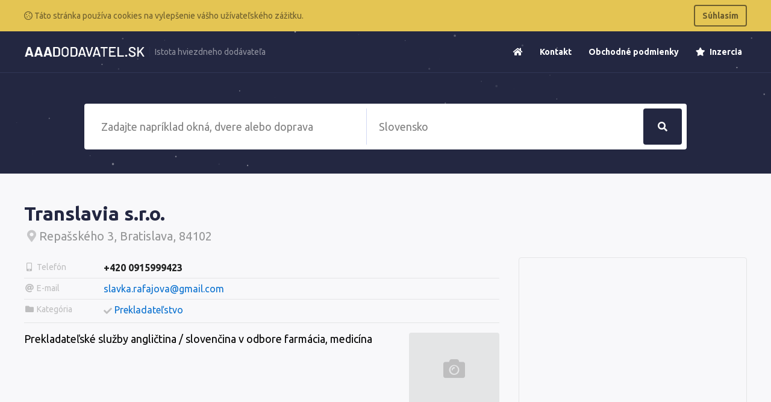

--- FILE ---
content_type: text/html; charset=UTF-8
request_url: https://www.aaadodavatel.sk/449412-translavia-sro
body_size: 3424
content:
<!doctype html>
<html lang="cs">
<head>
    <meta charset="UTF-8">
    <meta name="viewport"
          content="width=device-width, user-scalable=no, initial-scale=0.8, maximum-scale=0.8, minimum-scale=0.8">
    <meta http-equiv="X-UA-Compatible" content="ie=edge">
    <title>        Translavia s.r.o.
 &bull; AAADodavatel.sk</title>
    <link rel="stylesheet" href="https://www.aaadodavatel.sk/css/app.css">
    <meta name="csrf-token" content="LRCnZgrCBDIDUcobnEIsfuqdpMXul8Zs9NQaqsSP">
</head>
<body class="font-sans overflow-x-hidden">
    <div class="js-cookie-consent cookie-consent bg-warning p-2 text-white">
    <div class="text-sm container mx-auto">
        <div class="flex items-center justify-between">
            <span class="cookie-consent__message my-2 text-warning-dark">
                <i class="far fa-cookie"></i>
                 Táto stránka používa cookies na vylepšenie vášho užívateľského zážitku.
            </span>

            <button class="js-cookie-consent-agree cookie-consent__agree font-semibold text-warning-dark border-2 border-warning-dark px-3 py-2 rounded hover:bg-warning-dark hover:text-warning">
                Súhlasím
            </button>
        </div>
    </div>
</div>

    <script>

        window.laravelCookieConsent = (function () {

            function consentWithCookies() {
                setCookie('laravel_cookie_consent', 1, 365 * 20);
                hideCookieDialog();
            }

            function hideCookieDialog() {
                var dialogs = document.getElementsByClassName('js-cookie-consent');

                for (var i = 0; i < dialogs.length; ++i) {
                    dialogs[i].style.display = 'none';
                }
            }

            function setCookie(name, value, expirationInDays) {
                var date = new Date();
                date.setTime(date.getTime() + (expirationInDays * 24 * 60 * 60 * 1000));
                document.cookie = name + '=' + value + '; ' + 'expires=' + date.toUTCString() +';path=/';
            }

            var buttons = document.getElementsByClassName('js-cookie-consent-agree');

            for (var i = 0; i < buttons.length; ++i) {
                buttons[i].addEventListener('click', consentWithCookies);
            }

            return {
                consentWithCookies: consentWithCookies,
                hideCookieDialog: hideCookieDialog
            };
        })();
    </script>

    <div id="app">
            <section class="pt-10 relative">
    <div class="header" data-fixed="300">
        <div class="z-30 relative border-b border-universe-light text-white relative mb-10">
            <div class="container mx-auto">
                <div class="flex items-center justify-between flex-wrap">
                    <div class="flex py-2">
                        <a href="https://www.aaadodavatel.sk" class="flex logo py-4 h-full">
                            <img src="https://www.aaadodavatel.sk/images/logo-white-sk.png"
                                 style="width: 200px;" class="self-center">
                            <img src="https://www.aaadodavatel.sk/images/logo-sk.png" style="width: 200px;"
                                 class="hidden self-center">
                        </a>
                        <p class="hidden border-l border-universe-light lg:inline-block self-center text-sm opacity-50 pl-2 ml-2 motto">
                            Istota hviezdneho dodávateľa
                        </p>
                    </div>
                    <div class="block lg:hidden">
                        <a class="hover:border-grey hover:bg-grey hover:text-grey-darkest border-grey text-grey border-2 inline-block trans-property-all p-2 px-3 rounded no-underline"
                           href="#" data-toggle-nav>
                            <svg class="fill-current h-3 w-3" viewBox="0 0 20 20" xmlns="http://www.w3.org/2000/svg">
                                <title>
                                    Menu
                                </title>
                                <path d="M0 3h20v2H0V3zm0 6h20v2H0V9zm0 6h20v2H0v-2z"/>
                            </svg>
                        </a>
                    </div>
                    <ul data-nav
                        class="menu pt-4 lg:pt-0 relative z-30 list-reset bg-universe lg:bg-transparent block lg:flex lg:items-center w-full lg:w-auto lg:border-t-0 lg:border-r-0 lg:border-l-0 border-t border-l border-r border-universe-light hidden lg:visible text-sm font-bold">
                        <li class="lg:mb-0 mb-3 block lg:inline-block">
                            <a class="lg:inline-block block text-white no-underline ml-3 p-2 rounded hover:bg-white hover:text-universe"
                               href="https://www.aaadodavatel.sk"><i class="fa fa-home"></i></a>
                        </li>
                        <li class="lg:mb-0 mb-3 block lg:inline-block">
                            <a class="lg:inline-block block text-white no-underline ml-3 p-2 rounded hover:bg-white hover:text-universe"
                               href="https://www.aaadodavatel.sk/kontakt">
                                Kontakt
                            </a>
                        </li>
                        <li class="lg:mb-0 mb-3 block lg:inline-block">
                            <a class="lg:inline-block block text-white no-underline ml-3 p-2 rounded hover:bg-white hover:text-universe"
                               href="https://www.aaadodavatel.sk/obchodne-podmienky">
                                Obchodné podmienky
                            </a>
                        </li>
                        <li class="lg:mb-0 mb-3 block lg:inline-block">
                            <a class="lg:inline-block block text-white no-underline ml-3 p-2 rounded hover:bg-white hover:text-universe"
                               href="https://www.aaadodavatel.sk/inzercia">
                                <i class="fa fa-star mr-1"></i> Inzercia
                            </a>
                        </li>
                    </ul>
                </div>
            </div>
        </div>
    </div>
    <div
        class="container relative mx-auto z-20 pb-10 ">
            <div class="relative">
        <h1 class="text-center text-white pt-8 text-0"></h1>
    </div>
        
        <div id="search" class="">
            <search q="" url="https://www.aaadodavatel.sk/hladat" :regions="{&quot;6&quot;:{&quot;slug&quot;:&quot;banskobystricky-kraj&quot;,&quot;title&quot;:&quot;Banskobystrick\u00fd kraj&quot;},&quot;1&quot;:{&quot;slug&quot;:&quot;bratislavsky-kraj&quot;,&quot;title&quot;:&quot;Bratislavsk\u00fd kraj&quot;},&quot;8&quot;:{&quot;slug&quot;:&quot;kosicky-kraj&quot;,&quot;title&quot;:&quot;Ko\u0161ick\u00fd kraj&quot;},&quot;4&quot;:{&quot;slug&quot;:&quot;nitriansky-kraj&quot;,&quot;title&quot;:&quot;Nitriansky kraj&quot;},&quot;7&quot;:{&quot;slug&quot;:&quot;presovsky-kraj&quot;,&quot;title&quot;:&quot;Pre\u0161ovsk\u00fd kraj&quot;},&quot;0&quot;:{&quot;slug&quot;:&quot;slovenska-republika&quot;,&quot;title&quot;:&quot;Slovensk\u00e1 Republika&quot;},&quot;3&quot;:{&quot;slug&quot;:&quot;trenciansky-kraj&quot;,&quot;title&quot;:&quot;Tren\u010diansky kraj&quot;},&quot;2&quot;:{&quot;slug&quot;:&quot;trnavsky-kraj&quot;,&quot;title&quot;:&quot;Trnavsk\u00fd kraj&quot;},&quot;5&quot;:{&quot;slug&quot;:&quot;zilinsky-kraj&quot;,&quot;title&quot;:&quot;\u017dilinsk\u00fd kraj&quot;}}"
                    :texts="{&quot;q&quot;:&quot;Zadajte napr\u00edklad okn\u00e1, dvere alebo doprava&quot;,&quot;regions&quot;:&quot;Slovensko&quot;,&quot;button&quot;:&quot;H\u013eada\u0165&quot;,&quot;categories&quot;:&quot;Kateg\u00f3ria&quot;,&quot;firms&quot;:&quot;Firmy&quot;}"
                    loc=""
                    loc-slug=""></search>
        </div>

    </div>
    <div id="particles-bg" class="z-0 bg-universe absolute pin-l pin-t w-full h-full"></div>
</section>

    <section class="py-12 bg-grey-lightest flex-1">
        <div class="container mx-auto">
            <div class="flex flex-wrap items-start">
                <div class="flex-1">
                    <h1 class="text-universe flex items-center mb-2">
                        <div class="ellipsis">Translavia s.r.o.</div>
                                            </h1>

                    <h2 class="text-grey-dark text-xl font-normal mb-6">
                        <div class="ellipsis">
                            <i class="fa fa-map-marker-alt fa-fw opacity-50"></i>Repašského 3, Bratislava, 84102
                        </div>
                                            </h2>
                </div>

                            </div>


            <div class="flex flex-wrap -mx-4">
                <div class="flex-1 px-4">
                    
                                            <div class="flex border-b border-grey-lighter">
                            <h3 class="py-2 text-grey text-sm font-normal w-30-p md:w-1/6">
                                <i class="fa fa-mobile-alt fa-fw"></i>
                                <span class="hidden md:inline ellipsis">Telefón</span>
                            </h3>
                            <div class="flex-1 py-2">
                                <a class="text-black font-bold no-underline"
                                   href="callto: +4200915999423">+420 0915999423</a>
                            </div>
                        </div>
                    
                                            <div class="flex border-b border-grey-lighter">
                            <h3 class="py-2 text-grey text-sm font-normal w-30-p md:w-1/6">
                                <i class="fa fa-at fa-fw"></i>
                                <span class="hidden md:inline ellipsis">E-mail</span>
                            </h3>
                            <div class="flex-1 py-2">
                                <a class="text-brand no-underline hover:underline"
                                   href="mailto: slavka.rafajova@gmail.com">slavka.rafajova@gmail.com</a>
                            </div>
                        </div>
                    
                    
                                            <div class="flex border-b border-grey-lighter">
                            <h3 class="py-2 text-grey text-sm font-normal w-30-p md:w-1/6">
                                <i class="fa fa-folder fa-fw"></i>
                                <span class="hidden md:inline ellipsis">Kategória</span>
                            </h3>
                            <div class="flex-1 py-2">
                                                                    <div class="flex items-center">
                                        <i class="text-sm text-grey fa fa-check mr-1"></i>
                                        <a class="text-brand mb-1 no-underline hover:underline"
                                           href="https://www.aaadodavatel.sk/prekladatelstvo">Prekladateľstvo</a>
                                    </div>
                                                            </div>
                        </div>
                    
                    <div class="flex mt-4 text-lg">
                        <p class="flex-1 pr-4">
                            Prekladateľské služby angličtina / slovenčina v odbore farmácia, medicína
                        </p>
                        <div style="width: 150px;" class="hidden md:block">
                                                            <div
                                    class="flex-1 bg-grey-lighter text-4xl rounded text-grey w-full h-full items-center flex justify-center"
                                    style="min-height: 120px">
                                    <i class="fa fa-camera-alt"></i>
                                </div>
                                                    </div>
                    </div>
                </div>

                <div class="lg:w-1/3 mt-4 lg:mt-0 w-full px-4">
                    <div class="rounded border border-grey-lighter">
                                                    <iframe id="map" class="w-full" frameborder="0" style="height: 400px"
                                    src="https://www.google.com/maps/embed/v1/place?key=AIzaSyA7RVZWcFAgciYKNb6vhDKr5rsiHMq1Zgk&q=Repašského 3, Bratislava, 84102"
                                    allowfullscreen>
                            </iframe>
                                            </div>
                </div>
            </div>
        </div>
    </section>

            <section class="py-12 bg-universe relative w-full overflow-hidden">
    <div class="container mx-auto relative z-10">
        <div class="flex flex-wrap -mx-8">
            <div class="w-full lg:w-1/3 px-8">
                <h3 class="text-lg text-grey-dark mb-4">
                    <i class="mr-1 far fa-address-card"></i> Kontakty</h3>
                <ul class="list-reset text-grey-light">
                    <li class="text-2xl mb-2 bg-universe-light p-3 rounded mb-2">
                        <div class="flex">
                            <i class="fa fa-phone self-center mr-2"></i>

                            <div>
                                (+421) 220 839 005
                                <small class="text-sm block">V pracovné dni, 8:00-16:30</small>
                            </div>
                        </div>
                    </li>
                    <li class="text-lg mb-2 bg-universe-light p-3 rounded mb-2"><i class="fa fa-at"></i>
                        info@aaadopyt.sk
                    </li>
                </ul>
            </div>

            <div class="w-full lg:w-1/3 px-8 mt-6 lg:mt-0">
                <h3 class="text-lg text-grey-dark mb-4">
                    <i class="mr-1 far fa-compass"></i> Navigácia</h3>
                <ul class="list-reset">
                    <li>
                        <a class="text-grey-light mb-1 block" href="https://www.aaadodavatel.sk">Úvodná stránka</a>
                    </li>
                    <li>
                        <a class="text-grey-light mb-1 block" href="https://www.aaadodavatel.sk/kontakt">Kontakt</a>
                    </li>
                    <li>
                        <a class="text-grey-light mb-1 block" href="https://www.aaadodavatel.sk/obchodne-podmienky">Obchodné podmienky</a>
                    </li>
                    <li>
                        <a class="text-grey-light mb-1 block" href="https://www.aaadodavatel.sk/inzercia">Inzercia</a>
                    </li>
                </ul>
            </div>

            <div class="w-full lg:w-1/3 px-8 mt-6 lg:mt-0">
                <h3 class="text-lg text-grey-dark mb-4">
                    <i class="mr-1 far fa-align-left"></i> O nás</h3>
                <p class="text-grey-light">
                    AAAdodavatel.sk - katalóg firiem a inštitúcií obsahuje viac ako 60 tis. slovenských firiem. Firemné zápisy ponúkajú široké možnosti pre prezentáciu vašej spoločnosti.
                </p>
            </div>
        </div>
    </div>
    <div id="particles-bg-footer" class="z-0 bg-universe absolute pin-l pin-t w-full h-full"></div>
</section>
    </div>
    <script src="https://www.aaadodavatel.sk/js/app.js"></script>
    </body>

</html>


--- FILE ---
content_type: application/javascript
request_url: https://www.aaadodavatel.sk/js/app.js
body_size: 130347
content:
!function(e){var t={};function n(r){if(t[r])return t[r].exports;var i=t[r]={i:r,l:!1,exports:{}};return e[r].call(i.exports,i,i.exports,n),i.l=!0,i.exports}n.m=e,n.c=t,n.d=function(e,t,r){n.o(e,t)||Object.defineProperty(e,t,{configurable:!1,enumerable:!0,get:r})},n.n=function(e){var t=e&&e.__esModule?function(){return e.default}:function(){return e};return n.d(t,"a",t),t},n.o=function(e,t){return Object.prototype.hasOwnProperty.call(e,t)},n.p="/",n(n.s=0)}({0:function(e,t,n){n("F1kH"),e.exports=n("X2m6")},"162o":function(e,t,n){(function(e){var r=void 0!==e&&e||"undefined"!=typeof self&&self||window,i=Function.prototype.apply;function o(e,t){this._id=e,this._clearFn=t}t.setTimeout=function(){return new o(i.call(setTimeout,r,arguments),clearTimeout)},t.setInterval=function(){return new o(i.call(setInterval,r,arguments),clearInterval)},t.clearTimeout=t.clearInterval=function(e){e&&e.close()},o.prototype.unref=o.prototype.ref=function(){},o.prototype.close=function(){this._clearFn.call(r,this._id)},t.enroll=function(e,t){clearTimeout(e._idleTimeoutId),e._idleTimeout=t},t.unenroll=function(e){clearTimeout(e._idleTimeoutId),e._idleTimeout=-1},t._unrefActive=t.active=function(e){clearTimeout(e._idleTimeoutId);var t=e._idleTimeout;t>=0&&(e._idleTimeoutId=setTimeout(function(){e._onTimeout&&e._onTimeout()},t))},n("mypn"),t.setImmediate="undefined"!=typeof self&&self.setImmediate||void 0!==e&&e.setImmediate||this&&this.setImmediate,t.clearImmediate="undefined"!=typeof self&&self.clearImmediate||void 0!==e&&e.clearImmediate||this&&this.clearImmediate}).call(t,n("DuR2"))},1905:function(e,t,n){var r=n("VU/8")(n("FluT"),n("aUyv"),!1,null,null,null);e.exports=r.exports},"21It":function(e,t,n){"use strict";var r=n("FtD3");e.exports=function(e,t,n){var i=n.config.validateStatus;n.status&&i&&!i(n.status)?t(r("Request failed with status code "+n.status,n.config,null,n.request,n)):e(n)}},"3IRH":function(e,t){e.exports=function(e){return e.webpackPolyfill||(e.deprecate=function(){},e.paths=[],e.children||(e.children=[]),Object.defineProperty(e,"loaded",{enumerable:!0,get:function(){return e.l}}),Object.defineProperty(e,"id",{enumerable:!0,get:function(){return e.i}}),e.webpackPolyfill=1),e}},"5VQ+":function(e,t,n){"use strict";var r=n("cGG2");e.exports=function(e,t){r.forEach(e,function(n,r){r!==t&&r.toUpperCase()===t.toUpperCase()&&(e[t]=n,delete e[r])})}},"7GwW":function(e,t,n){"use strict";var r=n("cGG2"),i=n("21It"),o=n("DQCr"),a=n("oJlt"),s=n("GHBc"),u=n("FtD3"),c="undefined"!=typeof window&&window.btoa&&window.btoa.bind(window)||n("thJu");e.exports=function(e){return new Promise(function(t,l){var f=e.data,d=e.headers;r.isFormData(f)&&delete d["Content-Type"];var p=new XMLHttpRequest,h="onreadystatechange",v=!1;if("undefined"==typeof window||!window.XDomainRequest||"withCredentials"in p||s(e.url)||(p=new window.XDomainRequest,h="onload",v=!0,p.onprogress=function(){},p.ontimeout=function(){}),e.auth){var m=e.auth.username||"",g=e.auth.password||"";d.Authorization="Basic "+c(m+":"+g)}if(p.open(e.method.toUpperCase(),o(e.url,e.params,e.paramsSerializer),!0),p.timeout=e.timeout,p[h]=function(){if(p&&(4===p.readyState||v)&&(0!==p.status||p.responseURL&&0===p.responseURL.indexOf("file:"))){var n="getAllResponseHeaders"in p?a(p.getAllResponseHeaders()):null,r={data:e.responseType&&"text"!==e.responseType?p.response:p.responseText,status:1223===p.status?204:p.status,statusText:1223===p.status?"No Content":p.statusText,headers:n,config:e,request:p};i(t,l,r),p=null}},p.onerror=function(){l(u("Network Error",e,null,p)),p=null},p.ontimeout=function(){l(u("timeout of "+e.timeout+"ms exceeded",e,"ECONNABORTED",p)),p=null},r.isStandardBrowserEnv()){var y=n("p1b6"),_=(e.withCredentials||s(e.url))&&e.xsrfCookieName?y.read(e.xsrfCookieName):void 0;_&&(d[e.xsrfHeaderName]=_)}if("setRequestHeader"in p&&r.forEach(d,function(e,t){void 0===f&&"content-type"===t.toLowerCase()?delete d[t]:p.setRequestHeader(t,e)}),e.withCredentials&&(p.withCredentials=!0),e.responseType)try{p.responseType=e.responseType}catch(t){if("json"!==e.responseType)throw t}"function"==typeof e.onDownloadProgress&&p.addEventListener("progress",e.onDownloadProgress),"function"==typeof e.onUploadProgress&&p.upload&&p.upload.addEventListener("progress",e.onUploadProgress),e.cancelToken&&e.cancelToken.promise.then(function(e){p&&(p.abort(),l(e),p=null)}),void 0===f&&(f=null),p.send(f)})}},"7t+N":function(e,t,n){var r;!function(t,n){"use strict";"object"==typeof e&&"object"==typeof e.exports?e.exports=t.document?n(t,!0):function(e){if(!e.document)throw new Error("jQuery requires a window with a document");return n(e)}:n(t)}("undefined"!=typeof window?window:this,function(n,i){"use strict";var o=[],a=n.document,s=Object.getPrototypeOf,u=o.slice,c=o.concat,l=o.push,f=o.indexOf,d={},p=d.toString,h=d.hasOwnProperty,v=h.toString,m=v.call(Object),g={},y=function(e){return"function"==typeof e&&"number"!=typeof e.nodeType},_=function(e){return null!=e&&e===e.window},b={type:!0,src:!0,noModule:!0};function w(e,t,n){var r,i=(t=t||a).createElement("script");if(i.text=e,n)for(r in b)n[r]&&(i[r]=n[r]);t.head.appendChild(i).parentNode.removeChild(i)}function x(e){return null==e?e+"":"object"==typeof e||"function"==typeof e?d[p.call(e)]||"object":typeof e}var E=function(e,t){return new E.fn.init(e,t)},C=/^[\s\uFEFF\xA0]+|[\s\uFEFF\xA0]+$/g;function T(e){var t=!!e&&"length"in e&&e.length,n=x(e);return!y(e)&&!_(e)&&("array"===n||0===t||"number"==typeof t&&t>0&&t-1 in e)}E.fn=E.prototype={jquery:"3.3.1",constructor:E,length:0,toArray:function(){return u.call(this)},get:function(e){return null==e?u.call(this):e<0?this[e+this.length]:this[e]},pushStack:function(e){var t=E.merge(this.constructor(),e);return t.prevObject=this,t},each:function(e){return E.each(this,e)},map:function(e){return this.pushStack(E.map(this,function(t,n){return e.call(t,n,t)}))},slice:function(){return this.pushStack(u.apply(this,arguments))},first:function(){return this.eq(0)},last:function(){return this.eq(-1)},eq:function(e){var t=this.length,n=+e+(e<0?t:0);return this.pushStack(n>=0&&n<t?[this[n]]:[])},end:function(){return this.prevObject||this.constructor()},push:l,sort:o.sort,splice:o.splice},E.extend=E.fn.extend=function(){var e,t,n,r,i,o,a=arguments[0]||{},s=1,u=arguments.length,c=!1;for("boolean"==typeof a&&(c=a,a=arguments[s]||{},s++),"object"==typeof a||y(a)||(a={}),s===u&&(a=this,s--);s<u;s++)if(null!=(e=arguments[s]))for(t in e)n=a[t],a!==(r=e[t])&&(c&&r&&(E.isPlainObject(r)||(i=Array.isArray(r)))?(i?(i=!1,o=n&&Array.isArray(n)?n:[]):o=n&&E.isPlainObject(n)?n:{},a[t]=E.extend(c,o,r)):void 0!==r&&(a[t]=r));return a},E.extend({expando:"jQuery"+("3.3.1"+Math.random()).replace(/\D/g,""),isReady:!0,error:function(e){throw new Error(e)},noop:function(){},isPlainObject:function(e){var t,n;return!(!e||"[object Object]"!==p.call(e))&&(!(t=s(e))||"function"==typeof(n=h.call(t,"constructor")&&t.constructor)&&v.call(n)===m)},isEmptyObject:function(e){var t;for(t in e)return!1;return!0},globalEval:function(e){w(e)},each:function(e,t){var n,r=0;if(T(e))for(n=e.length;r<n&&!1!==t.call(e[r],r,e[r]);r++);else for(r in e)if(!1===t.call(e[r],r,e[r]))break;return e},trim:function(e){return null==e?"":(e+"").replace(C,"")},makeArray:function(e,t){var n=t||[];return null!=e&&(T(Object(e))?E.merge(n,"string"==typeof e?[e]:e):l.call(n,e)),n},inArray:function(e,t,n){return null==t?-1:f.call(t,e,n)},merge:function(e,t){for(var n=+t.length,r=0,i=e.length;r<n;r++)e[i++]=t[r];return e.length=i,e},grep:function(e,t,n){for(var r=[],i=0,o=e.length,a=!n;i<o;i++)!t(e[i],i)!==a&&r.push(e[i]);return r},map:function(e,t,n){var r,i,o=0,a=[];if(T(e))for(r=e.length;o<r;o++)null!=(i=t(e[o],o,n))&&a.push(i);else for(o in e)null!=(i=t(e[o],o,n))&&a.push(i);return c.apply([],a)},guid:1,support:g}),"function"==typeof Symbol&&(E.fn[Symbol.iterator]=o[Symbol.iterator]),E.each("Boolean Number String Function Array Date RegExp Object Error Symbol".split(" "),function(e,t){d["[object "+t+"]"]=t.toLowerCase()});var k=function(e){var t,n,r,i,o,a,s,u,c,l,f,d,p,h,v,m,g,y,_,b="sizzle"+1*new Date,w=e.document,x=0,E=0,C=ae(),T=ae(),k=ae(),A=function(e,t){return e===t&&(f=!0),0},S={}.hasOwnProperty,I=[],O=I.pop,D=I.push,j=I.push,N=I.slice,L=function(e,t){for(var n=0,r=e.length;n<r;n++)if(e[n]===t)return n;return-1},$="checked|selected|async|autofocus|autoplay|controls|defer|disabled|hidden|ismap|loop|multiple|open|readonly|required|scoped",R="[\\x20\\t\\r\\n\\f]",P="(?:\\\\.|[\\w-]|[^\0-\\xa0])+",M="\\["+R+"*("+P+")(?:"+R+"*([*^$|!~]?=)"+R+"*(?:'((?:\\\\.|[^\\\\'])*)'|\"((?:\\\\.|[^\\\\\"])*)\"|("+P+"))|)"+R+"*\\]",F=":("+P+")(?:\\((('((?:\\\\.|[^\\\\'])*)'|\"((?:\\\\.|[^\\\\\"])*)\")|((?:\\\\.|[^\\\\()[\\]]|"+M+")*)|.*)\\)|)",H=new RegExp(R+"+","g"),q=new RegExp("^"+R+"+|((?:^|[^\\\\])(?:\\\\.)*)"+R+"+$","g"),W=new RegExp("^"+R+"*,"+R+"*"),B=new RegExp("^"+R+"*([>+~]|"+R+")"+R+"*"),U=new RegExp("="+R+"*([^\\]'\"]*?)"+R+"*\\]","g"),V=new RegExp(F),z=new RegExp("^"+P+"$"),G={ID:new RegExp("^#("+P+")"),CLASS:new RegExp("^\\.("+P+")"),TAG:new RegExp("^("+P+"|[*])"),ATTR:new RegExp("^"+M),PSEUDO:new RegExp("^"+F),CHILD:new RegExp("^:(only|first|last|nth|nth-last)-(child|of-type)(?:\\("+R+"*(even|odd|(([+-]|)(\\d*)n|)"+R+"*(?:([+-]|)"+R+"*(\\d+)|))"+R+"*\\)|)","i"),bool:new RegExp("^(?:"+$+")$","i"),needsContext:new RegExp("^"+R+"*[>+~]|:(even|odd|eq|gt|lt|nth|first|last)(?:\\("+R+"*((?:-\\d)?\\d*)"+R+"*\\)|)(?=[^-]|$)","i")},K=/^(?:input|select|textarea|button)$/i,Y=/^h\d$/i,X=/^[^{]+\{\s*\[native \w/,J=/^(?:#([\w-]+)|(\w+)|\.([\w-]+))$/,Q=/[+~]/,Z=new RegExp("\\\\([\\da-f]{1,6}"+R+"?|("+R+")|.)","ig"),ee=function(e,t,n){var r="0x"+t-65536;return r!=r||n?t:r<0?String.fromCharCode(r+65536):String.fromCharCode(r>>10|55296,1023&r|56320)},te=/([\0-\x1f\x7f]|^-?\d)|^-$|[^\0-\x1f\x7f-\uFFFF\w-]/g,ne=function(e,t){return t?"\0"===e?"�":e.slice(0,-1)+"\\"+e.charCodeAt(e.length-1).toString(16)+" ":"\\"+e},re=function(){d()},ie=ye(function(e){return!0===e.disabled&&("form"in e||"label"in e)},{dir:"parentNode",next:"legend"});try{j.apply(I=N.call(w.childNodes),w.childNodes),I[w.childNodes.length].nodeType}catch(e){j={apply:I.length?function(e,t){D.apply(e,N.call(t))}:function(e,t){for(var n=e.length,r=0;e[n++]=t[r++];);e.length=n-1}}}function oe(e,t,r,i){var o,s,c,l,f,h,g,y=t&&t.ownerDocument,x=t?t.nodeType:9;if(r=r||[],"string"!=typeof e||!e||1!==x&&9!==x&&11!==x)return r;if(!i&&((t?t.ownerDocument||t:w)!==p&&d(t),t=t||p,v)){if(11!==x&&(f=J.exec(e)))if(o=f[1]){if(9===x){if(!(c=t.getElementById(o)))return r;if(c.id===o)return r.push(c),r}else if(y&&(c=y.getElementById(o))&&_(t,c)&&c.id===o)return r.push(c),r}else{if(f[2])return j.apply(r,t.getElementsByTagName(e)),r;if((o=f[3])&&n.getElementsByClassName&&t.getElementsByClassName)return j.apply(r,t.getElementsByClassName(o)),r}if(n.qsa&&!k[e+" "]&&(!m||!m.test(e))){if(1!==x)y=t,g=e;else if("object"!==t.nodeName.toLowerCase()){for((l=t.getAttribute("id"))?l=l.replace(te,ne):t.setAttribute("id",l=b),s=(h=a(e)).length;s--;)h[s]="#"+l+" "+ge(h[s]);g=h.join(","),y=Q.test(e)&&ve(t.parentNode)||t}if(g)try{return j.apply(r,y.querySelectorAll(g)),r}catch(e){}finally{l===b&&t.removeAttribute("id")}}}return u(e.replace(q,"$1"),t,r,i)}function ae(){var e=[];return function t(n,i){return e.push(n+" ")>r.cacheLength&&delete t[e.shift()],t[n+" "]=i}}function se(e){return e[b]=!0,e}function ue(e){var t=p.createElement("fieldset");try{return!!e(t)}catch(e){return!1}finally{t.parentNode&&t.parentNode.removeChild(t),t=null}}function ce(e,t){for(var n=e.split("|"),i=n.length;i--;)r.attrHandle[n[i]]=t}function le(e,t){var n=t&&e,r=n&&1===e.nodeType&&1===t.nodeType&&e.sourceIndex-t.sourceIndex;if(r)return r;if(n)for(;n=n.nextSibling;)if(n===t)return-1;return e?1:-1}function fe(e){return function(t){return"input"===t.nodeName.toLowerCase()&&t.type===e}}function de(e){return function(t){var n=t.nodeName.toLowerCase();return("input"===n||"button"===n)&&t.type===e}}function pe(e){return function(t){return"form"in t?t.parentNode&&!1===t.disabled?"label"in t?"label"in t.parentNode?t.parentNode.disabled===e:t.disabled===e:t.isDisabled===e||t.isDisabled!==!e&&ie(t)===e:t.disabled===e:"label"in t&&t.disabled===e}}function he(e){return se(function(t){return t=+t,se(function(n,r){for(var i,o=e([],n.length,t),a=o.length;a--;)n[i=o[a]]&&(n[i]=!(r[i]=n[i]))})})}function ve(e){return e&&void 0!==e.getElementsByTagName&&e}for(t in n=oe.support={},o=oe.isXML=function(e){var t=e&&(e.ownerDocument||e).documentElement;return!!t&&"HTML"!==t.nodeName},d=oe.setDocument=function(e){var t,i,a=e?e.ownerDocument||e:w;return a!==p&&9===a.nodeType&&a.documentElement?(h=(p=a).documentElement,v=!o(p),w!==p&&(i=p.defaultView)&&i.top!==i&&(i.addEventListener?i.addEventListener("unload",re,!1):i.attachEvent&&i.attachEvent("onunload",re)),n.attributes=ue(function(e){return e.className="i",!e.getAttribute("className")}),n.getElementsByTagName=ue(function(e){return e.appendChild(p.createComment("")),!e.getElementsByTagName("*").length}),n.getElementsByClassName=X.test(p.getElementsByClassName),n.getById=ue(function(e){return h.appendChild(e).id=b,!p.getElementsByName||!p.getElementsByName(b).length}),n.getById?(r.filter.ID=function(e){var t=e.replace(Z,ee);return function(e){return e.getAttribute("id")===t}},r.find.ID=function(e,t){if(void 0!==t.getElementById&&v){var n=t.getElementById(e);return n?[n]:[]}}):(r.filter.ID=function(e){var t=e.replace(Z,ee);return function(e){var n=void 0!==e.getAttributeNode&&e.getAttributeNode("id");return n&&n.value===t}},r.find.ID=function(e,t){if(void 0!==t.getElementById&&v){var n,r,i,o=t.getElementById(e);if(o){if((n=o.getAttributeNode("id"))&&n.value===e)return[o];for(i=t.getElementsByName(e),r=0;o=i[r++];)if((n=o.getAttributeNode("id"))&&n.value===e)return[o]}return[]}}),r.find.TAG=n.getElementsByTagName?function(e,t){return void 0!==t.getElementsByTagName?t.getElementsByTagName(e):n.qsa?t.querySelectorAll(e):void 0}:function(e,t){var n,r=[],i=0,o=t.getElementsByTagName(e);if("*"===e){for(;n=o[i++];)1===n.nodeType&&r.push(n);return r}return o},r.find.CLASS=n.getElementsByClassName&&function(e,t){if(void 0!==t.getElementsByClassName&&v)return t.getElementsByClassName(e)},g=[],m=[],(n.qsa=X.test(p.querySelectorAll))&&(ue(function(e){h.appendChild(e).innerHTML="<a id='"+b+"'></a><select id='"+b+"-\r\\' msallowcapture=''><option selected=''></option></select>",e.querySelectorAll("[msallowcapture^='']").length&&m.push("[*^$]="+R+"*(?:''|\"\")"),e.querySelectorAll("[selected]").length||m.push("\\["+R+"*(?:value|"+$+")"),e.querySelectorAll("[id~="+b+"-]").length||m.push("~="),e.querySelectorAll(":checked").length||m.push(":checked"),e.querySelectorAll("a#"+b+"+*").length||m.push(".#.+[+~]")}),ue(function(e){e.innerHTML="<a href='' disabled='disabled'></a><select disabled='disabled'><option/></select>";var t=p.createElement("input");t.setAttribute("type","hidden"),e.appendChild(t).setAttribute("name","D"),e.querySelectorAll("[name=d]").length&&m.push("name"+R+"*[*^$|!~]?="),2!==e.querySelectorAll(":enabled").length&&m.push(":enabled",":disabled"),h.appendChild(e).disabled=!0,2!==e.querySelectorAll(":disabled").length&&m.push(":enabled",":disabled"),e.querySelectorAll("*,:x"),m.push(",.*:")})),(n.matchesSelector=X.test(y=h.matches||h.webkitMatchesSelector||h.mozMatchesSelector||h.oMatchesSelector||h.msMatchesSelector))&&ue(function(e){n.disconnectedMatch=y.call(e,"*"),y.call(e,"[s!='']:x"),g.push("!=",F)}),m=m.length&&new RegExp(m.join("|")),g=g.length&&new RegExp(g.join("|")),t=X.test(h.compareDocumentPosition),_=t||X.test(h.contains)?function(e,t){var n=9===e.nodeType?e.documentElement:e,r=t&&t.parentNode;return e===r||!(!r||1!==r.nodeType||!(n.contains?n.contains(r):e.compareDocumentPosition&&16&e.compareDocumentPosition(r)))}:function(e,t){if(t)for(;t=t.parentNode;)if(t===e)return!0;return!1},A=t?function(e,t){if(e===t)return f=!0,0;var r=!e.compareDocumentPosition-!t.compareDocumentPosition;return r||(1&(r=(e.ownerDocument||e)===(t.ownerDocument||t)?e.compareDocumentPosition(t):1)||!n.sortDetached&&t.compareDocumentPosition(e)===r?e===p||e.ownerDocument===w&&_(w,e)?-1:t===p||t.ownerDocument===w&&_(w,t)?1:l?L(l,e)-L(l,t):0:4&r?-1:1)}:function(e,t){if(e===t)return f=!0,0;var n,r=0,i=e.parentNode,o=t.parentNode,a=[e],s=[t];if(!i||!o)return e===p?-1:t===p?1:i?-1:o?1:l?L(l,e)-L(l,t):0;if(i===o)return le(e,t);for(n=e;n=n.parentNode;)a.unshift(n);for(n=t;n=n.parentNode;)s.unshift(n);for(;a[r]===s[r];)r++;return r?le(a[r],s[r]):a[r]===w?-1:s[r]===w?1:0},p):p},oe.matches=function(e,t){return oe(e,null,null,t)},oe.matchesSelector=function(e,t){if((e.ownerDocument||e)!==p&&d(e),t=t.replace(U,"='$1']"),n.matchesSelector&&v&&!k[t+" "]&&(!g||!g.test(t))&&(!m||!m.test(t)))try{var r=y.call(e,t);if(r||n.disconnectedMatch||e.document&&11!==e.document.nodeType)return r}catch(e){}return oe(t,p,null,[e]).length>0},oe.contains=function(e,t){return(e.ownerDocument||e)!==p&&d(e),_(e,t)},oe.attr=function(e,t){(e.ownerDocument||e)!==p&&d(e);var i=r.attrHandle[t.toLowerCase()],o=i&&S.call(r.attrHandle,t.toLowerCase())?i(e,t,!v):void 0;return void 0!==o?o:n.attributes||!v?e.getAttribute(t):(o=e.getAttributeNode(t))&&o.specified?o.value:null},oe.escape=function(e){return(e+"").replace(te,ne)},oe.error=function(e){throw new Error("Syntax error, unrecognized expression: "+e)},oe.uniqueSort=function(e){var t,r=[],i=0,o=0;if(f=!n.detectDuplicates,l=!n.sortStable&&e.slice(0),e.sort(A),f){for(;t=e[o++];)t===e[o]&&(i=r.push(o));for(;i--;)e.splice(r[i],1)}return l=null,e},i=oe.getText=function(e){var t,n="",r=0,o=e.nodeType;if(o){if(1===o||9===o||11===o){if("string"==typeof e.textContent)return e.textContent;for(e=e.firstChild;e;e=e.nextSibling)n+=i(e)}else if(3===o||4===o)return e.nodeValue}else for(;t=e[r++];)n+=i(t);return n},(r=oe.selectors={cacheLength:50,createPseudo:se,match:G,attrHandle:{},find:{},relative:{">":{dir:"parentNode",first:!0}," ":{dir:"parentNode"},"+":{dir:"previousSibling",first:!0},"~":{dir:"previousSibling"}},preFilter:{ATTR:function(e){return e[1]=e[1].replace(Z,ee),e[3]=(e[3]||e[4]||e[5]||"").replace(Z,ee),"~="===e[2]&&(e[3]=" "+e[3]+" "),e.slice(0,4)},CHILD:function(e){return e[1]=e[1].toLowerCase(),"nth"===e[1].slice(0,3)?(e[3]||oe.error(e[0]),e[4]=+(e[4]?e[5]+(e[6]||1):2*("even"===e[3]||"odd"===e[3])),e[5]=+(e[7]+e[8]||"odd"===e[3])):e[3]&&oe.error(e[0]),e},PSEUDO:function(e){var t,n=!e[6]&&e[2];return G.CHILD.test(e[0])?null:(e[3]?e[2]=e[4]||e[5]||"":n&&V.test(n)&&(t=a(n,!0))&&(t=n.indexOf(")",n.length-t)-n.length)&&(e[0]=e[0].slice(0,t),e[2]=n.slice(0,t)),e.slice(0,3))}},filter:{TAG:function(e){var t=e.replace(Z,ee).toLowerCase();return"*"===e?function(){return!0}:function(e){return e.nodeName&&e.nodeName.toLowerCase()===t}},CLASS:function(e){var t=C[e+" "];return t||(t=new RegExp("(^|"+R+")"+e+"("+R+"|$)"))&&C(e,function(e){return t.test("string"==typeof e.className&&e.className||void 0!==e.getAttribute&&e.getAttribute("class")||"")})},ATTR:function(e,t,n){return function(r){var i=oe.attr(r,e);return null==i?"!="===t:!t||(i+="","="===t?i===n:"!="===t?i!==n:"^="===t?n&&0===i.indexOf(n):"*="===t?n&&i.indexOf(n)>-1:"$="===t?n&&i.slice(-n.length)===n:"~="===t?(" "+i.replace(H," ")+" ").indexOf(n)>-1:"|="===t&&(i===n||i.slice(0,n.length+1)===n+"-"))}},CHILD:function(e,t,n,r,i){var o="nth"!==e.slice(0,3),a="last"!==e.slice(-4),s="of-type"===t;return 1===r&&0===i?function(e){return!!e.parentNode}:function(t,n,u){var c,l,f,d,p,h,v=o!==a?"nextSibling":"previousSibling",m=t.parentNode,g=s&&t.nodeName.toLowerCase(),y=!u&&!s,_=!1;if(m){if(o){for(;v;){for(d=t;d=d[v];)if(s?d.nodeName.toLowerCase()===g:1===d.nodeType)return!1;h=v="only"===e&&!h&&"nextSibling"}return!0}if(h=[a?m.firstChild:m.lastChild],a&&y){for(_=(p=(c=(l=(f=(d=m)[b]||(d[b]={}))[d.uniqueID]||(f[d.uniqueID]={}))[e]||[])[0]===x&&c[1])&&c[2],d=p&&m.childNodes[p];d=++p&&d&&d[v]||(_=p=0)||h.pop();)if(1===d.nodeType&&++_&&d===t){l[e]=[x,p,_];break}}else if(y&&(_=p=(c=(l=(f=(d=t)[b]||(d[b]={}))[d.uniqueID]||(f[d.uniqueID]={}))[e]||[])[0]===x&&c[1]),!1===_)for(;(d=++p&&d&&d[v]||(_=p=0)||h.pop())&&((s?d.nodeName.toLowerCase()!==g:1!==d.nodeType)||!++_||(y&&((l=(f=d[b]||(d[b]={}))[d.uniqueID]||(f[d.uniqueID]={}))[e]=[x,_]),d!==t)););return(_-=i)===r||_%r==0&&_/r>=0}}},PSEUDO:function(e,t){var n,i=r.pseudos[e]||r.setFilters[e.toLowerCase()]||oe.error("unsupported pseudo: "+e);return i[b]?i(t):i.length>1?(n=[e,e,"",t],r.setFilters.hasOwnProperty(e.toLowerCase())?se(function(e,n){for(var r,o=i(e,t),a=o.length;a--;)e[r=L(e,o[a])]=!(n[r]=o[a])}):function(e){return i(e,0,n)}):i}},pseudos:{not:se(function(e){var t=[],n=[],r=s(e.replace(q,"$1"));return r[b]?se(function(e,t,n,i){for(var o,a=r(e,null,i,[]),s=e.length;s--;)(o=a[s])&&(e[s]=!(t[s]=o))}):function(e,i,o){return t[0]=e,r(t,null,o,n),t[0]=null,!n.pop()}}),has:se(function(e){return function(t){return oe(e,t).length>0}}),contains:se(function(e){return e=e.replace(Z,ee),function(t){return(t.textContent||t.innerText||i(t)).indexOf(e)>-1}}),lang:se(function(e){return z.test(e||"")||oe.error("unsupported lang: "+e),e=e.replace(Z,ee).toLowerCase(),function(t){var n;do{if(n=v?t.lang:t.getAttribute("xml:lang")||t.getAttribute("lang"))return(n=n.toLowerCase())===e||0===n.indexOf(e+"-")}while((t=t.parentNode)&&1===t.nodeType);return!1}}),target:function(t){var n=e.location&&e.location.hash;return n&&n.slice(1)===t.id},root:function(e){return e===h},focus:function(e){return e===p.activeElement&&(!p.hasFocus||p.hasFocus())&&!!(e.type||e.href||~e.tabIndex)},enabled:pe(!1),disabled:pe(!0),checked:function(e){var t=e.nodeName.toLowerCase();return"input"===t&&!!e.checked||"option"===t&&!!e.selected},selected:function(e){return e.parentNode&&e.parentNode.selectedIndex,!0===e.selected},empty:function(e){for(e=e.firstChild;e;e=e.nextSibling)if(e.nodeType<6)return!1;return!0},parent:function(e){return!r.pseudos.empty(e)},header:function(e){return Y.test(e.nodeName)},input:function(e){return K.test(e.nodeName)},button:function(e){var t=e.nodeName.toLowerCase();return"input"===t&&"button"===e.type||"button"===t},text:function(e){var t;return"input"===e.nodeName.toLowerCase()&&"text"===e.type&&(null==(t=e.getAttribute("type"))||"text"===t.toLowerCase())},first:he(function(){return[0]}),last:he(function(e,t){return[t-1]}),eq:he(function(e,t,n){return[n<0?n+t:n]}),even:he(function(e,t){for(var n=0;n<t;n+=2)e.push(n);return e}),odd:he(function(e,t){for(var n=1;n<t;n+=2)e.push(n);return e}),lt:he(function(e,t,n){for(var r=n<0?n+t:n;--r>=0;)e.push(r);return e}),gt:he(function(e,t,n){for(var r=n<0?n+t:n;++r<t;)e.push(r);return e})}}).pseudos.nth=r.pseudos.eq,{radio:!0,checkbox:!0,file:!0,password:!0,image:!0})r.pseudos[t]=fe(t);for(t in{submit:!0,reset:!0})r.pseudos[t]=de(t);function me(){}function ge(e){for(var t=0,n=e.length,r="";t<n;t++)r+=e[t].value;return r}function ye(e,t,n){var r=t.dir,i=t.next,o=i||r,a=n&&"parentNode"===o,s=E++;return t.first?function(t,n,i){for(;t=t[r];)if(1===t.nodeType||a)return e(t,n,i);return!1}:function(t,n,u){var c,l,f,d=[x,s];if(u){for(;t=t[r];)if((1===t.nodeType||a)&&e(t,n,u))return!0}else for(;t=t[r];)if(1===t.nodeType||a)if(l=(f=t[b]||(t[b]={}))[t.uniqueID]||(f[t.uniqueID]={}),i&&i===t.nodeName.toLowerCase())t=t[r]||t;else{if((c=l[o])&&c[0]===x&&c[1]===s)return d[2]=c[2];if(l[o]=d,d[2]=e(t,n,u))return!0}return!1}}function _e(e){return e.length>1?function(t,n,r){for(var i=e.length;i--;)if(!e[i](t,n,r))return!1;return!0}:e[0]}function be(e,t,n,r,i){for(var o,a=[],s=0,u=e.length,c=null!=t;s<u;s++)(o=e[s])&&(n&&!n(o,r,i)||(a.push(o),c&&t.push(s)));return a}function we(e,t,n,r,i,o){return r&&!r[b]&&(r=we(r)),i&&!i[b]&&(i=we(i,o)),se(function(o,a,s,u){var c,l,f,d=[],p=[],h=a.length,v=o||function(e,t,n){for(var r=0,i=t.length;r<i;r++)oe(e,t[r],n);return n}(t||"*",s.nodeType?[s]:s,[]),m=!e||!o&&t?v:be(v,d,e,s,u),g=n?i||(o?e:h||r)?[]:a:m;if(n&&n(m,g,s,u),r)for(c=be(g,p),r(c,[],s,u),l=c.length;l--;)(f=c[l])&&(g[p[l]]=!(m[p[l]]=f));if(o){if(i||e){if(i){for(c=[],l=g.length;l--;)(f=g[l])&&c.push(m[l]=f);i(null,g=[],c,u)}for(l=g.length;l--;)(f=g[l])&&(c=i?L(o,f):d[l])>-1&&(o[c]=!(a[c]=f))}}else g=be(g===a?g.splice(h,g.length):g),i?i(null,a,g,u):j.apply(a,g)})}function xe(e){for(var t,n,i,o=e.length,a=r.relative[e[0].type],s=a||r.relative[" "],u=a?1:0,l=ye(function(e){return e===t},s,!0),f=ye(function(e){return L(t,e)>-1},s,!0),d=[function(e,n,r){var i=!a&&(r||n!==c)||((t=n).nodeType?l(e,n,r):f(e,n,r));return t=null,i}];u<o;u++)if(n=r.relative[e[u].type])d=[ye(_e(d),n)];else{if((n=r.filter[e[u].type].apply(null,e[u].matches))[b]){for(i=++u;i<o&&!r.relative[e[i].type];i++);return we(u>1&&_e(d),u>1&&ge(e.slice(0,u-1).concat({value:" "===e[u-2].type?"*":""})).replace(q,"$1"),n,u<i&&xe(e.slice(u,i)),i<o&&xe(e=e.slice(i)),i<o&&ge(e))}d.push(n)}return _e(d)}return me.prototype=r.filters=r.pseudos,r.setFilters=new me,a=oe.tokenize=function(e,t){var n,i,o,a,s,u,c,l=T[e+" "];if(l)return t?0:l.slice(0);for(s=e,u=[],c=r.preFilter;s;){for(a in n&&!(i=W.exec(s))||(i&&(s=s.slice(i[0].length)||s),u.push(o=[])),n=!1,(i=B.exec(s))&&(n=i.shift(),o.push({value:n,type:i[0].replace(q," ")}),s=s.slice(n.length)),r.filter)!(i=G[a].exec(s))||c[a]&&!(i=c[a](i))||(n=i.shift(),o.push({value:n,type:a,matches:i}),s=s.slice(n.length));if(!n)break}return t?s.length:s?oe.error(e):T(e,u).slice(0)},s=oe.compile=function(e,t){var n,i=[],o=[],s=k[e+" "];if(!s){for(t||(t=a(e)),n=t.length;n--;)(s=xe(t[n]))[b]?i.push(s):o.push(s);(s=k(e,function(e,t){var n=t.length>0,i=e.length>0,o=function(o,a,s,u,l){var f,h,m,g=0,y="0",_=o&&[],b=[],w=c,E=o||i&&r.find.TAG("*",l),C=x+=null==w?1:Math.random()||.1,T=E.length;for(l&&(c=a===p||a||l);y!==T&&null!=(f=E[y]);y++){if(i&&f){for(h=0,a||f.ownerDocument===p||(d(f),s=!v);m=e[h++];)if(m(f,a||p,s)){u.push(f);break}l&&(x=C)}n&&((f=!m&&f)&&g--,o&&_.push(f))}if(g+=y,n&&y!==g){for(h=0;m=t[h++];)m(_,b,a,s);if(o){if(g>0)for(;y--;)_[y]||b[y]||(b[y]=O.call(u));b=be(b)}j.apply(u,b),l&&!o&&b.length>0&&g+t.length>1&&oe.uniqueSort(u)}return l&&(x=C,c=w),_};return n?se(o):o}(o,i))).selector=e}return s},u=oe.select=function(e,t,n,i){var o,u,c,l,f,d="function"==typeof e&&e,p=!i&&a(e=d.selector||e);if(n=n||[],1===p.length){if((u=p[0]=p[0].slice(0)).length>2&&"ID"===(c=u[0]).type&&9===t.nodeType&&v&&r.relative[u[1].type]){if(!(t=(r.find.ID(c.matches[0].replace(Z,ee),t)||[])[0]))return n;d&&(t=t.parentNode),e=e.slice(u.shift().value.length)}for(o=G.needsContext.test(e)?0:u.length;o--&&(c=u[o],!r.relative[l=c.type]);)if((f=r.find[l])&&(i=f(c.matches[0].replace(Z,ee),Q.test(u[0].type)&&ve(t.parentNode)||t))){if(u.splice(o,1),!(e=i.length&&ge(u)))return j.apply(n,i),n;break}}return(d||s(e,p))(i,t,!v,n,!t||Q.test(e)&&ve(t.parentNode)||t),n},n.sortStable=b.split("").sort(A).join("")===b,n.detectDuplicates=!!f,d(),n.sortDetached=ue(function(e){return 1&e.compareDocumentPosition(p.createElement("fieldset"))}),ue(function(e){return e.innerHTML="<a href='#'></a>","#"===e.firstChild.getAttribute("href")})||ce("type|href|height|width",function(e,t,n){if(!n)return e.getAttribute(t,"type"===t.toLowerCase()?1:2)}),n.attributes&&ue(function(e){return e.innerHTML="<input/>",e.firstChild.setAttribute("value",""),""===e.firstChild.getAttribute("value")})||ce("value",function(e,t,n){if(!n&&"input"===e.nodeName.toLowerCase())return e.defaultValue}),ue(function(e){return null==e.getAttribute("disabled")})||ce($,function(e,t,n){var r;if(!n)return!0===e[t]?t.toLowerCase():(r=e.getAttributeNode(t))&&r.specified?r.value:null}),oe}(n);E.find=k,E.expr=k.selectors,E.expr[":"]=E.expr.pseudos,E.uniqueSort=E.unique=k.uniqueSort,E.text=k.getText,E.isXMLDoc=k.isXML,E.contains=k.contains,E.escapeSelector=k.escape;var A=function(e,t,n){for(var r=[],i=void 0!==n;(e=e[t])&&9!==e.nodeType;)if(1===e.nodeType){if(i&&E(e).is(n))break;r.push(e)}return r},S=function(e,t){for(var n=[];e;e=e.nextSibling)1===e.nodeType&&e!==t&&n.push(e);return n},I=E.expr.match.needsContext;function O(e,t){return e.nodeName&&e.nodeName.toLowerCase()===t.toLowerCase()}var D=/^<([a-z][^\/\0>:\x20\t\r\n\f]*)[\x20\t\r\n\f]*\/?>(?:<\/\1>|)$/i;function j(e,t,n){return y(t)?E.grep(e,function(e,r){return!!t.call(e,r,e)!==n}):t.nodeType?E.grep(e,function(e){return e===t!==n}):"string"!=typeof t?E.grep(e,function(e){return f.call(t,e)>-1!==n}):E.filter(t,e,n)}E.filter=function(e,t,n){var r=t[0];return n&&(e=":not("+e+")"),1===t.length&&1===r.nodeType?E.find.matchesSelector(r,e)?[r]:[]:E.find.matches(e,E.grep(t,function(e){return 1===e.nodeType}))},E.fn.extend({find:function(e){var t,n,r=this.length,i=this;if("string"!=typeof e)return this.pushStack(E(e).filter(function(){for(t=0;t<r;t++)if(E.contains(i[t],this))return!0}));for(n=this.pushStack([]),t=0;t<r;t++)E.find(e,i[t],n);return r>1?E.uniqueSort(n):n},filter:function(e){return this.pushStack(j(this,e||[],!1))},not:function(e){return this.pushStack(j(this,e||[],!0))},is:function(e){return!!j(this,"string"==typeof e&&I.test(e)?E(e):e||[],!1).length}});var N,L=/^(?:\s*(<[\w\W]+>)[^>]*|#([\w-]+))$/;(E.fn.init=function(e,t,n){var r,i;if(!e)return this;if(n=n||N,"string"==typeof e){if(!(r="<"===e[0]&&">"===e[e.length-1]&&e.length>=3?[null,e,null]:L.exec(e))||!r[1]&&t)return!t||t.jquery?(t||n).find(e):this.constructor(t).find(e);if(r[1]){if(t=t instanceof E?t[0]:t,E.merge(this,E.parseHTML(r[1],t&&t.nodeType?t.ownerDocument||t:a,!0)),D.test(r[1])&&E.isPlainObject(t))for(r in t)y(this[r])?this[r](t[r]):this.attr(r,t[r]);return this}return(i=a.getElementById(r[2]))&&(this[0]=i,this.length=1),this}return e.nodeType?(this[0]=e,this.length=1,this):y(e)?void 0!==n.ready?n.ready(e):e(E):E.makeArray(e,this)}).prototype=E.fn,N=E(a);var $=/^(?:parents|prev(?:Until|All))/,R={children:!0,contents:!0,next:!0,prev:!0};function P(e,t){for(;(e=e[t])&&1!==e.nodeType;);return e}E.fn.extend({has:function(e){var t=E(e,this),n=t.length;return this.filter(function(){for(var e=0;e<n;e++)if(E.contains(this,t[e]))return!0})},closest:function(e,t){var n,r=0,i=this.length,o=[],a="string"!=typeof e&&E(e);if(!I.test(e))for(;r<i;r++)for(n=this[r];n&&n!==t;n=n.parentNode)if(n.nodeType<11&&(a?a.index(n)>-1:1===n.nodeType&&E.find.matchesSelector(n,e))){o.push(n);break}return this.pushStack(o.length>1?E.uniqueSort(o):o)},index:function(e){return e?"string"==typeof e?f.call(E(e),this[0]):f.call(this,e.jquery?e[0]:e):this[0]&&this[0].parentNode?this.first().prevAll().length:-1},add:function(e,t){return this.pushStack(E.uniqueSort(E.merge(this.get(),E(e,t))))},addBack:function(e){return this.add(null==e?this.prevObject:this.prevObject.filter(e))}}),E.each({parent:function(e){var t=e.parentNode;return t&&11!==t.nodeType?t:null},parents:function(e){return A(e,"parentNode")},parentsUntil:function(e,t,n){return A(e,"parentNode",n)},next:function(e){return P(e,"nextSibling")},prev:function(e){return P(e,"previousSibling")},nextAll:function(e){return A(e,"nextSibling")},prevAll:function(e){return A(e,"previousSibling")},nextUntil:function(e,t,n){return A(e,"nextSibling",n)},prevUntil:function(e,t,n){return A(e,"previousSibling",n)},siblings:function(e){return S((e.parentNode||{}).firstChild,e)},children:function(e){return S(e.firstChild)},contents:function(e){return O(e,"iframe")?e.contentDocument:(O(e,"template")&&(e=e.content||e),E.merge([],e.childNodes))}},function(e,t){E.fn[e]=function(n,r){var i=E.map(this,t,n);return"Until"!==e.slice(-5)&&(r=n),r&&"string"==typeof r&&(i=E.filter(r,i)),this.length>1&&(R[e]||E.uniqueSort(i),$.test(e)&&i.reverse()),this.pushStack(i)}});var M=/[^\x20\t\r\n\f]+/g;function F(e){return e}function H(e){throw e}function q(e,t,n,r){var i;try{e&&y(i=e.promise)?i.call(e).done(t).fail(n):e&&y(i=e.then)?i.call(e,t,n):t.apply(void 0,[e].slice(r))}catch(e){n.apply(void 0,[e])}}E.Callbacks=function(e){e="string"==typeof e?function(e){var t={};return E.each(e.match(M)||[],function(e,n){t[n]=!0}),t}(e):E.extend({},e);var t,n,r,i,o=[],a=[],s=-1,u=function(){for(i=i||e.once,r=t=!0;a.length;s=-1)for(n=a.shift();++s<o.length;)!1===o[s].apply(n[0],n[1])&&e.stopOnFalse&&(s=o.length,n=!1);e.memory||(n=!1),t=!1,i&&(o=n?[]:"")},c={add:function(){return o&&(n&&!t&&(s=o.length-1,a.push(n)),function t(n){E.each(n,function(n,r){y(r)?e.unique&&c.has(r)||o.push(r):r&&r.length&&"string"!==x(r)&&t(r)})}(arguments),n&&!t&&u()),this},remove:function(){return E.each(arguments,function(e,t){for(var n;(n=E.inArray(t,o,n))>-1;)o.splice(n,1),n<=s&&s--}),this},has:function(e){return e?E.inArray(e,o)>-1:o.length>0},empty:function(){return o&&(o=[]),this},disable:function(){return i=a=[],o=n="",this},disabled:function(){return!o},lock:function(){return i=a=[],n||t||(o=n=""),this},locked:function(){return!!i},fireWith:function(e,n){return i||(n=[e,(n=n||[]).slice?n.slice():n],a.push(n),t||u()),this},fire:function(){return c.fireWith(this,arguments),this},fired:function(){return!!r}};return c},E.extend({Deferred:function(e){var t=[["notify","progress",E.Callbacks("memory"),E.Callbacks("memory"),2],["resolve","done",E.Callbacks("once memory"),E.Callbacks("once memory"),0,"resolved"],["reject","fail",E.Callbacks("once memory"),E.Callbacks("once memory"),1,"rejected"]],r="pending",i={state:function(){return r},always:function(){return o.done(arguments).fail(arguments),this},catch:function(e){return i.then(null,e)},pipe:function(){var e=arguments;return E.Deferred(function(n){E.each(t,function(t,r){var i=y(e[r[4]])&&e[r[4]];o[r[1]](function(){var e=i&&i.apply(this,arguments);e&&y(e.promise)?e.promise().progress(n.notify).done(n.resolve).fail(n.reject):n[r[0]+"With"](this,i?[e]:arguments)})}),e=null}).promise()},then:function(e,r,i){var o=0;function a(e,t,r,i){return function(){var s=this,u=arguments,c=function(){var n,c;if(!(e<o)){if((n=r.apply(s,u))===t.promise())throw new TypeError("Thenable self-resolution");c=n&&("object"==typeof n||"function"==typeof n)&&n.then,y(c)?i?c.call(n,a(o,t,F,i),a(o,t,H,i)):(o++,c.call(n,a(o,t,F,i),a(o,t,H,i),a(o,t,F,t.notifyWith))):(r!==F&&(s=void 0,u=[n]),(i||t.resolveWith)(s,u))}},l=i?c:function(){try{c()}catch(n){E.Deferred.exceptionHook&&E.Deferred.exceptionHook(n,l.stackTrace),e+1>=o&&(r!==H&&(s=void 0,u=[n]),t.rejectWith(s,u))}};e?l():(E.Deferred.getStackHook&&(l.stackTrace=E.Deferred.getStackHook()),n.setTimeout(l))}}return E.Deferred(function(n){t[0][3].add(a(0,n,y(i)?i:F,n.notifyWith)),t[1][3].add(a(0,n,y(e)?e:F)),t[2][3].add(a(0,n,y(r)?r:H))}).promise()},promise:function(e){return null!=e?E.extend(e,i):i}},o={};return E.each(t,function(e,n){var a=n[2],s=n[5];i[n[1]]=a.add,s&&a.add(function(){r=s},t[3-e][2].disable,t[3-e][3].disable,t[0][2].lock,t[0][3].lock),a.add(n[3].fire),o[n[0]]=function(){return o[n[0]+"With"](this===o?void 0:this,arguments),this},o[n[0]+"With"]=a.fireWith}),i.promise(o),e&&e.call(o,o),o},when:function(e){var t=arguments.length,n=t,r=Array(n),i=u.call(arguments),o=E.Deferred(),a=function(e){return function(n){r[e]=this,i[e]=arguments.length>1?u.call(arguments):n,--t||o.resolveWith(r,i)}};if(t<=1&&(q(e,o.done(a(n)).resolve,o.reject,!t),"pending"===o.state()||y(i[n]&&i[n].then)))return o.then();for(;n--;)q(i[n],a(n),o.reject);return o.promise()}});var W=/^(Eval|Internal|Range|Reference|Syntax|Type|URI)Error$/;E.Deferred.exceptionHook=function(e,t){n.console&&n.console.warn&&e&&W.test(e.name)&&n.console.warn("jQuery.Deferred exception: "+e.message,e.stack,t)},E.readyException=function(e){n.setTimeout(function(){throw e})};var B=E.Deferred();function U(){a.removeEventListener("DOMContentLoaded",U),n.removeEventListener("load",U),E.ready()}E.fn.ready=function(e){return B.then(e).catch(function(e){E.readyException(e)}),this},E.extend({isReady:!1,readyWait:1,ready:function(e){(!0===e?--E.readyWait:E.isReady)||(E.isReady=!0,!0!==e&&--E.readyWait>0||B.resolveWith(a,[E]))}}),E.ready.then=B.then,"complete"===a.readyState||"loading"!==a.readyState&&!a.documentElement.doScroll?n.setTimeout(E.ready):(a.addEventListener("DOMContentLoaded",U),n.addEventListener("load",U));var V=function(e,t,n,r,i,o,a){var s=0,u=e.length,c=null==n;if("object"===x(n))for(s in i=!0,n)V(e,t,s,n[s],!0,o,a);else if(void 0!==r&&(i=!0,y(r)||(a=!0),c&&(a?(t.call(e,r),t=null):(c=t,t=function(e,t,n){return c.call(E(e),n)})),t))for(;s<u;s++)t(e[s],n,a?r:r.call(e[s],s,t(e[s],n)));return i?e:c?t.call(e):u?t(e[0],n):o},z=/^-ms-/,G=/-([a-z])/g;function K(e,t){return t.toUpperCase()}function Y(e){return e.replace(z,"ms-").replace(G,K)}var X=function(e){return 1===e.nodeType||9===e.nodeType||!+e.nodeType};function J(){this.expando=E.expando+J.uid++}J.uid=1,J.prototype={cache:function(e){var t=e[this.expando];return t||(t={},X(e)&&(e.nodeType?e[this.expando]=t:Object.defineProperty(e,this.expando,{value:t,configurable:!0}))),t},set:function(e,t,n){var r,i=this.cache(e);if("string"==typeof t)i[Y(t)]=n;else for(r in t)i[Y(r)]=t[r];return i},get:function(e,t){return void 0===t?this.cache(e):e[this.expando]&&e[this.expando][Y(t)]},access:function(e,t,n){return void 0===t||t&&"string"==typeof t&&void 0===n?this.get(e,t):(this.set(e,t,n),void 0!==n?n:t)},remove:function(e,t){var n,r=e[this.expando];if(void 0!==r){if(void 0!==t){n=(t=Array.isArray(t)?t.map(Y):(t=Y(t))in r?[t]:t.match(M)||[]).length;for(;n--;)delete r[t[n]]}(void 0===t||E.isEmptyObject(r))&&(e.nodeType?e[this.expando]=void 0:delete e[this.expando])}},hasData:function(e){var t=e[this.expando];return void 0!==t&&!E.isEmptyObject(t)}};var Q=new J,Z=new J,ee=/^(?:\{[\w\W]*\}|\[[\w\W]*\])$/,te=/[A-Z]/g;function ne(e,t,n){var r;if(void 0===n&&1===e.nodeType)if(r="data-"+t.replace(te,"-$&").toLowerCase(),"string"==typeof(n=e.getAttribute(r))){try{n=function(e){return"true"===e||"false"!==e&&("null"===e?null:e===+e+""?+e:ee.test(e)?JSON.parse(e):e)}(n)}catch(e){}Z.set(e,t,n)}else n=void 0;return n}E.extend({hasData:function(e){return Z.hasData(e)||Q.hasData(e)},data:function(e,t,n){return Z.access(e,t,n)},removeData:function(e,t){Z.remove(e,t)},_data:function(e,t,n){return Q.access(e,t,n)},_removeData:function(e,t){Q.remove(e,t)}}),E.fn.extend({data:function(e,t){var n,r,i,o=this[0],a=o&&o.attributes;if(void 0===e){if(this.length&&(i=Z.get(o),1===o.nodeType&&!Q.get(o,"hasDataAttrs"))){for(n=a.length;n--;)a[n]&&0===(r=a[n].name).indexOf("data-")&&(r=Y(r.slice(5)),ne(o,r,i[r]));Q.set(o,"hasDataAttrs",!0)}return i}return"object"==typeof e?this.each(function(){Z.set(this,e)}):V(this,function(t){var n;if(o&&void 0===t)return void 0!==(n=Z.get(o,e))?n:void 0!==(n=ne(o,e))?n:void 0;this.each(function(){Z.set(this,e,t)})},null,t,arguments.length>1,null,!0)},removeData:function(e){return this.each(function(){Z.remove(this,e)})}}),E.extend({queue:function(e,t,n){var r;if(e)return t=(t||"fx")+"queue",r=Q.get(e,t),n&&(!r||Array.isArray(n)?r=Q.access(e,t,E.makeArray(n)):r.push(n)),r||[]},dequeue:function(e,t){t=t||"fx";var n=E.queue(e,t),r=n.length,i=n.shift(),o=E._queueHooks(e,t);"inprogress"===i&&(i=n.shift(),r--),i&&("fx"===t&&n.unshift("inprogress"),delete o.stop,i.call(e,function(){E.dequeue(e,t)},o)),!r&&o&&o.empty.fire()},_queueHooks:function(e,t){var n=t+"queueHooks";return Q.get(e,n)||Q.access(e,n,{empty:E.Callbacks("once memory").add(function(){Q.remove(e,[t+"queue",n])})})}}),E.fn.extend({queue:function(e,t){var n=2;return"string"!=typeof e&&(t=e,e="fx",n--),arguments.length<n?E.queue(this[0],e):void 0===t?this:this.each(function(){var n=E.queue(this,e,t);E._queueHooks(this,e),"fx"===e&&"inprogress"!==n[0]&&E.dequeue(this,e)})},dequeue:function(e){return this.each(function(){E.dequeue(this,e)})},clearQueue:function(e){return this.queue(e||"fx",[])},promise:function(e,t){var n,r=1,i=E.Deferred(),o=this,a=this.length,s=function(){--r||i.resolveWith(o,[o])};for("string"!=typeof e&&(t=e,e=void 0),e=e||"fx";a--;)(n=Q.get(o[a],e+"queueHooks"))&&n.empty&&(r++,n.empty.add(s));return s(),i.promise(t)}});var re=/[+-]?(?:\d*\.|)\d+(?:[eE][+-]?\d+|)/.source,ie=new RegExp("^(?:([+-])=|)("+re+")([a-z%]*)$","i"),oe=["Top","Right","Bottom","Left"],ae=function(e,t){return"none"===(e=t||e).style.display||""===e.style.display&&E.contains(e.ownerDocument,e)&&"none"===E.css(e,"display")},se=function(e,t,n,r){var i,o,a={};for(o in t)a[o]=e.style[o],e.style[o]=t[o];for(o in i=n.apply(e,r||[]),t)e.style[o]=a[o];return i};function ue(e,t,n,r){var i,o,a=20,s=r?function(){return r.cur()}:function(){return E.css(e,t,"")},u=s(),c=n&&n[3]||(E.cssNumber[t]?"":"px"),l=(E.cssNumber[t]||"px"!==c&&+u)&&ie.exec(E.css(e,t));if(l&&l[3]!==c){for(u/=2,c=c||l[3],l=+u||1;a--;)E.style(e,t,l+c),(1-o)*(1-(o=s()/u||.5))<=0&&(a=0),l/=o;l*=2,E.style(e,t,l+c),n=n||[]}return n&&(l=+l||+u||0,i=n[1]?l+(n[1]+1)*n[2]:+n[2],r&&(r.unit=c,r.start=l,r.end=i)),i}var ce={};function le(e){var t,n=e.ownerDocument,r=e.nodeName,i=ce[r];return i||(t=n.body.appendChild(n.createElement(r)),i=E.css(t,"display"),t.parentNode.removeChild(t),"none"===i&&(i="block"),ce[r]=i,i)}function fe(e,t){for(var n,r,i=[],o=0,a=e.length;o<a;o++)(r=e[o]).style&&(n=r.style.display,t?("none"===n&&(i[o]=Q.get(r,"display")||null,i[o]||(r.style.display="")),""===r.style.display&&ae(r)&&(i[o]=le(r))):"none"!==n&&(i[o]="none",Q.set(r,"display",n)));for(o=0;o<a;o++)null!=i[o]&&(e[o].style.display=i[o]);return e}E.fn.extend({show:function(){return fe(this,!0)},hide:function(){return fe(this)},toggle:function(e){return"boolean"==typeof e?e?this.show():this.hide():this.each(function(){ae(this)?E(this).show():E(this).hide()})}});var de=/^(?:checkbox|radio)$/i,pe=/<([a-z][^\/\0>\x20\t\r\n\f]+)/i,he=/^$|^module$|\/(?:java|ecma)script/i,ve={option:[1,"<select multiple='multiple'>","</select>"],thead:[1,"<table>","</table>"],col:[2,"<table><colgroup>","</colgroup></table>"],tr:[2,"<table><tbody>","</tbody></table>"],td:[3,"<table><tbody><tr>","</tr></tbody></table>"],_default:[0,"",""]};function me(e,t){var n;return n=void 0!==e.getElementsByTagName?e.getElementsByTagName(t||"*"):void 0!==e.querySelectorAll?e.querySelectorAll(t||"*"):[],void 0===t||t&&O(e,t)?E.merge([e],n):n}function ge(e,t){for(var n=0,r=e.length;n<r;n++)Q.set(e[n],"globalEval",!t||Q.get(t[n],"globalEval"))}ve.optgroup=ve.option,ve.tbody=ve.tfoot=ve.colgroup=ve.caption=ve.thead,ve.th=ve.td;var ye,_e,be=/<|&#?\w+;/;function we(e,t,n,r,i){for(var o,a,s,u,c,l,f=t.createDocumentFragment(),d=[],p=0,h=e.length;p<h;p++)if((o=e[p])||0===o)if("object"===x(o))E.merge(d,o.nodeType?[o]:o);else if(be.test(o)){for(a=a||f.appendChild(t.createElement("div")),s=(pe.exec(o)||["",""])[1].toLowerCase(),u=ve[s]||ve._default,a.innerHTML=u[1]+E.htmlPrefilter(o)+u[2],l=u[0];l--;)a=a.lastChild;E.merge(d,a.childNodes),(a=f.firstChild).textContent=""}else d.push(t.createTextNode(o));for(f.textContent="",p=0;o=d[p++];)if(r&&E.inArray(o,r)>-1)i&&i.push(o);else if(c=E.contains(o.ownerDocument,o),a=me(f.appendChild(o),"script"),c&&ge(a),n)for(l=0;o=a[l++];)he.test(o.type||"")&&n.push(o);return f}ye=a.createDocumentFragment().appendChild(a.createElement("div")),(_e=a.createElement("input")).setAttribute("type","radio"),_e.setAttribute("checked","checked"),_e.setAttribute("name","t"),ye.appendChild(_e),g.checkClone=ye.cloneNode(!0).cloneNode(!0).lastChild.checked,ye.innerHTML="<textarea>x</textarea>",g.noCloneChecked=!!ye.cloneNode(!0).lastChild.defaultValue;var xe=a.documentElement,Ee=/^key/,Ce=/^(?:mouse|pointer|contextmenu|drag|drop)|click/,Te=/^([^.]*)(?:\.(.+)|)/;function ke(){return!0}function Ae(){return!1}function Se(){try{return a.activeElement}catch(e){}}function Ie(e,t,n,r,i,o){var a,s;if("object"==typeof t){for(s in"string"!=typeof n&&(r=r||n,n=void 0),t)Ie(e,s,n,r,t[s],o);return e}if(null==r&&null==i?(i=n,r=n=void 0):null==i&&("string"==typeof n?(i=r,r=void 0):(i=r,r=n,n=void 0)),!1===i)i=Ae;else if(!i)return e;return 1===o&&(a=i,(i=function(e){return E().off(e),a.apply(this,arguments)}).guid=a.guid||(a.guid=E.guid++)),e.each(function(){E.event.add(this,t,i,r,n)})}E.event={global:{},add:function(e,t,n,r,i){var o,a,s,u,c,l,f,d,p,h,v,m=Q.get(e);if(m)for(n.handler&&(n=(o=n).handler,i=o.selector),i&&E.find.matchesSelector(xe,i),n.guid||(n.guid=E.guid++),(u=m.events)||(u=m.events={}),(a=m.handle)||(a=m.handle=function(t){return void 0!==E&&E.event.triggered!==t.type?E.event.dispatch.apply(e,arguments):void 0}),c=(t=(t||"").match(M)||[""]).length;c--;)p=v=(s=Te.exec(t[c])||[])[1],h=(s[2]||"").split(".").sort(),p&&(f=E.event.special[p]||{},p=(i?f.delegateType:f.bindType)||p,f=E.event.special[p]||{},l=E.extend({type:p,origType:v,data:r,handler:n,guid:n.guid,selector:i,needsContext:i&&E.expr.match.needsContext.test(i),namespace:h.join(".")},o),(d=u[p])||((d=u[p]=[]).delegateCount=0,f.setup&&!1!==f.setup.call(e,r,h,a)||e.addEventListener&&e.addEventListener(p,a)),f.add&&(f.add.call(e,l),l.handler.guid||(l.handler.guid=n.guid)),i?d.splice(d.delegateCount++,0,l):d.push(l),E.event.global[p]=!0)},remove:function(e,t,n,r,i){var o,a,s,u,c,l,f,d,p,h,v,m=Q.hasData(e)&&Q.get(e);if(m&&(u=m.events)){for(c=(t=(t||"").match(M)||[""]).length;c--;)if(p=v=(s=Te.exec(t[c])||[])[1],h=(s[2]||"").split(".").sort(),p){for(f=E.event.special[p]||{},d=u[p=(r?f.delegateType:f.bindType)||p]||[],s=s[2]&&new RegExp("(^|\\.)"+h.join("\\.(?:.*\\.|)")+"(\\.|$)"),a=o=d.length;o--;)l=d[o],!i&&v!==l.origType||n&&n.guid!==l.guid||s&&!s.test(l.namespace)||r&&r!==l.selector&&("**"!==r||!l.selector)||(d.splice(o,1),l.selector&&d.delegateCount--,f.remove&&f.remove.call(e,l));a&&!d.length&&(f.teardown&&!1!==f.teardown.call(e,h,m.handle)||E.removeEvent(e,p,m.handle),delete u[p])}else for(p in u)E.event.remove(e,p+t[c],n,r,!0);E.isEmptyObject(u)&&Q.remove(e,"handle events")}},dispatch:function(e){var t,n,r,i,o,a,s=E.event.fix(e),u=new Array(arguments.length),c=(Q.get(this,"events")||{})[s.type]||[],l=E.event.special[s.type]||{};for(u[0]=s,t=1;t<arguments.length;t++)u[t]=arguments[t];if(s.delegateTarget=this,!l.preDispatch||!1!==l.preDispatch.call(this,s)){for(a=E.event.handlers.call(this,s,c),t=0;(i=a[t++])&&!s.isPropagationStopped();)for(s.currentTarget=i.elem,n=0;(o=i.handlers[n++])&&!s.isImmediatePropagationStopped();)s.rnamespace&&!s.rnamespace.test(o.namespace)||(s.handleObj=o,s.data=o.data,void 0!==(r=((E.event.special[o.origType]||{}).handle||o.handler).apply(i.elem,u))&&!1===(s.result=r)&&(s.preventDefault(),s.stopPropagation()));return l.postDispatch&&l.postDispatch.call(this,s),s.result}},handlers:function(e,t){var n,r,i,o,a,s=[],u=t.delegateCount,c=e.target;if(u&&c.nodeType&&!("click"===e.type&&e.button>=1))for(;c!==this;c=c.parentNode||this)if(1===c.nodeType&&("click"!==e.type||!0!==c.disabled)){for(o=[],a={},n=0;n<u;n++)void 0===a[i=(r=t[n]).selector+" "]&&(a[i]=r.needsContext?E(i,this).index(c)>-1:E.find(i,this,null,[c]).length),a[i]&&o.push(r);o.length&&s.push({elem:c,handlers:o})}return c=this,u<t.length&&s.push({elem:c,handlers:t.slice(u)}),s},addProp:function(e,t){Object.defineProperty(E.Event.prototype,e,{enumerable:!0,configurable:!0,get:y(t)?function(){if(this.originalEvent)return t(this.originalEvent)}:function(){if(this.originalEvent)return this.originalEvent[e]},set:function(t){Object.defineProperty(this,e,{enumerable:!0,configurable:!0,writable:!0,value:t})}})},fix:function(e){return e[E.expando]?e:new E.Event(e)},special:{load:{noBubble:!0},focus:{trigger:function(){if(this!==Se()&&this.focus)return this.focus(),!1},delegateType:"focusin"},blur:{trigger:function(){if(this===Se()&&this.blur)return this.blur(),!1},delegateType:"focusout"},click:{trigger:function(){if("checkbox"===this.type&&this.click&&O(this,"input"))return this.click(),!1},_default:function(e){return O(e.target,"a")}},beforeunload:{postDispatch:function(e){void 0!==e.result&&e.originalEvent&&(e.originalEvent.returnValue=e.result)}}}},E.removeEvent=function(e,t,n){e.removeEventListener&&e.removeEventListener(t,n)},E.Event=function(e,t){if(!(this instanceof E.Event))return new E.Event(e,t);e&&e.type?(this.originalEvent=e,this.type=e.type,this.isDefaultPrevented=e.defaultPrevented||void 0===e.defaultPrevented&&!1===e.returnValue?ke:Ae,this.target=e.target&&3===e.target.nodeType?e.target.parentNode:e.target,this.currentTarget=e.currentTarget,this.relatedTarget=e.relatedTarget):this.type=e,t&&E.extend(this,t),this.timeStamp=e&&e.timeStamp||Date.now(),this[E.expando]=!0},E.Event.prototype={constructor:E.Event,isDefaultPrevented:Ae,isPropagationStopped:Ae,isImmediatePropagationStopped:Ae,isSimulated:!1,preventDefault:function(){var e=this.originalEvent;this.isDefaultPrevented=ke,e&&!this.isSimulated&&e.preventDefault()},stopPropagation:function(){var e=this.originalEvent;this.isPropagationStopped=ke,e&&!this.isSimulated&&e.stopPropagation()},stopImmediatePropagation:function(){var e=this.originalEvent;this.isImmediatePropagationStopped=ke,e&&!this.isSimulated&&e.stopImmediatePropagation(),this.stopPropagation()}},E.each({altKey:!0,bubbles:!0,cancelable:!0,changedTouches:!0,ctrlKey:!0,detail:!0,eventPhase:!0,metaKey:!0,pageX:!0,pageY:!0,shiftKey:!0,view:!0,char:!0,charCode:!0,key:!0,keyCode:!0,button:!0,buttons:!0,clientX:!0,clientY:!0,offsetX:!0,offsetY:!0,pointerId:!0,pointerType:!0,screenX:!0,screenY:!0,targetTouches:!0,toElement:!0,touches:!0,which:function(e){var t=e.button;return null==e.which&&Ee.test(e.type)?null!=e.charCode?e.charCode:e.keyCode:!e.which&&void 0!==t&&Ce.test(e.type)?1&t?1:2&t?3:4&t?2:0:e.which}},E.event.addProp),E.each({mouseenter:"mouseover",mouseleave:"mouseout",pointerenter:"pointerover",pointerleave:"pointerout"},function(e,t){E.event.special[e]={delegateType:t,bindType:t,handle:function(e){var n,r=e.relatedTarget,i=e.handleObj;return r&&(r===this||E.contains(this,r))||(e.type=i.origType,n=i.handler.apply(this,arguments),e.type=t),n}}}),E.fn.extend({on:function(e,t,n,r){return Ie(this,e,t,n,r)},one:function(e,t,n,r){return Ie(this,e,t,n,r,1)},off:function(e,t,n){var r,i;if(e&&e.preventDefault&&e.handleObj)return r=e.handleObj,E(e.delegateTarget).off(r.namespace?r.origType+"."+r.namespace:r.origType,r.selector,r.handler),this;if("object"==typeof e){for(i in e)this.off(i,t,e[i]);return this}return!1!==t&&"function"!=typeof t||(n=t,t=void 0),!1===n&&(n=Ae),this.each(function(){E.event.remove(this,e,n,t)})}});var Oe=/<(?!area|br|col|embed|hr|img|input|link|meta|param)(([a-z][^\/\0>\x20\t\r\n\f]*)[^>]*)\/>/gi,De=/<script|<style|<link/i,je=/checked\s*(?:[^=]|=\s*.checked.)/i,Ne=/^\s*<!(?:\[CDATA\[|--)|(?:\]\]|--)>\s*$/g;function Le(e,t){return O(e,"table")&&O(11!==t.nodeType?t:t.firstChild,"tr")&&E(e).children("tbody")[0]||e}function $e(e){return e.type=(null!==e.getAttribute("type"))+"/"+e.type,e}function Re(e){return"true/"===(e.type||"").slice(0,5)?e.type=e.type.slice(5):e.removeAttribute("type"),e}function Pe(e,t){var n,r,i,o,a,s,u,c;if(1===t.nodeType){if(Q.hasData(e)&&(o=Q.access(e),a=Q.set(t,o),c=o.events))for(i in delete a.handle,a.events={},c)for(n=0,r=c[i].length;n<r;n++)E.event.add(t,i,c[i][n]);Z.hasData(e)&&(s=Z.access(e),u=E.extend({},s),Z.set(t,u))}}function Me(e,t,n,r){t=c.apply([],t);var i,o,a,s,u,l,f=0,d=e.length,p=d-1,h=t[0],v=y(h);if(v||d>1&&"string"==typeof h&&!g.checkClone&&je.test(h))return e.each(function(i){var o=e.eq(i);v&&(t[0]=h.call(this,i,o.html())),Me(o,t,n,r)});if(d&&(o=(i=we(t,e[0].ownerDocument,!1,e,r)).firstChild,1===i.childNodes.length&&(i=o),o||r)){for(s=(a=E.map(me(i,"script"),$e)).length;f<d;f++)u=i,f!==p&&(u=E.clone(u,!0,!0),s&&E.merge(a,me(u,"script"))),n.call(e[f],u,f);if(s)for(l=a[a.length-1].ownerDocument,E.map(a,Re),f=0;f<s;f++)u=a[f],he.test(u.type||"")&&!Q.access(u,"globalEval")&&E.contains(l,u)&&(u.src&&"module"!==(u.type||"").toLowerCase()?E._evalUrl&&E._evalUrl(u.src):w(u.textContent.replace(Ne,""),l,u))}return e}function Fe(e,t,n){for(var r,i=t?E.filter(t,e):e,o=0;null!=(r=i[o]);o++)n||1!==r.nodeType||E.cleanData(me(r)),r.parentNode&&(n&&E.contains(r.ownerDocument,r)&&ge(me(r,"script")),r.parentNode.removeChild(r));return e}E.extend({htmlPrefilter:function(e){return e.replace(Oe,"<$1></$2>")},clone:function(e,t,n){var r,i,o,a,s,u,c,l=e.cloneNode(!0),f=E.contains(e.ownerDocument,e);if(!(g.noCloneChecked||1!==e.nodeType&&11!==e.nodeType||E.isXMLDoc(e)))for(a=me(l),r=0,i=(o=me(e)).length;r<i;r++)s=o[r],u=a[r],void 0,"input"===(c=u.nodeName.toLowerCase())&&de.test(s.type)?u.checked=s.checked:"input"!==c&&"textarea"!==c||(u.defaultValue=s.defaultValue);if(t)if(n)for(o=o||me(e),a=a||me(l),r=0,i=o.length;r<i;r++)Pe(o[r],a[r]);else Pe(e,l);return(a=me(l,"script")).length>0&&ge(a,!f&&me(e,"script")),l},cleanData:function(e){for(var t,n,r,i=E.event.special,o=0;void 0!==(n=e[o]);o++)if(X(n)){if(t=n[Q.expando]){if(t.events)for(r in t.events)i[r]?E.event.remove(n,r):E.removeEvent(n,r,t.handle);n[Q.expando]=void 0}n[Z.expando]&&(n[Z.expando]=void 0)}}}),E.fn.extend({detach:function(e){return Fe(this,e,!0)},remove:function(e){return Fe(this,e)},text:function(e){return V(this,function(e){return void 0===e?E.text(this):this.empty().each(function(){1!==this.nodeType&&11!==this.nodeType&&9!==this.nodeType||(this.textContent=e)})},null,e,arguments.length)},append:function(){return Me(this,arguments,function(e){1!==this.nodeType&&11!==this.nodeType&&9!==this.nodeType||Le(this,e).appendChild(e)})},prepend:function(){return Me(this,arguments,function(e){if(1===this.nodeType||11===this.nodeType||9===this.nodeType){var t=Le(this,e);t.insertBefore(e,t.firstChild)}})},before:function(){return Me(this,arguments,function(e){this.parentNode&&this.parentNode.insertBefore(e,this)})},after:function(){return Me(this,arguments,function(e){this.parentNode&&this.parentNode.insertBefore(e,this.nextSibling)})},empty:function(){for(var e,t=0;null!=(e=this[t]);t++)1===e.nodeType&&(E.cleanData(me(e,!1)),e.textContent="");return this},clone:function(e,t){return e=null!=e&&e,t=null==t?e:t,this.map(function(){return E.clone(this,e,t)})},html:function(e){return V(this,function(e){var t=this[0]||{},n=0,r=this.length;if(void 0===e&&1===t.nodeType)return t.innerHTML;if("string"==typeof e&&!De.test(e)&&!ve[(pe.exec(e)||["",""])[1].toLowerCase()]){e=E.htmlPrefilter(e);try{for(;n<r;n++)1===(t=this[n]||{}).nodeType&&(E.cleanData(me(t,!1)),t.innerHTML=e);t=0}catch(e){}}t&&this.empty().append(e)},null,e,arguments.length)},replaceWith:function(){var e=[];return Me(this,arguments,function(t){var n=this.parentNode;E.inArray(this,e)<0&&(E.cleanData(me(this)),n&&n.replaceChild(t,this))},e)}}),E.each({appendTo:"append",prependTo:"prepend",insertBefore:"before",insertAfter:"after",replaceAll:"replaceWith"},function(e,t){E.fn[e]=function(e){for(var n,r=[],i=E(e),o=i.length-1,a=0;a<=o;a++)n=a===o?this:this.clone(!0),E(i[a])[t](n),l.apply(r,n.get());return this.pushStack(r)}});var He=new RegExp("^("+re+")(?!px)[a-z%]+$","i"),qe=function(e){var t=e.ownerDocument.defaultView;return t&&t.opener||(t=n),t.getComputedStyle(e)},We=new RegExp(oe.join("|"),"i");function Be(e,t,n){var r,i,o,a,s=e.style;return(n=n||qe(e))&&(""!==(a=n.getPropertyValue(t)||n[t])||E.contains(e.ownerDocument,e)||(a=E.style(e,t)),!g.pixelBoxStyles()&&He.test(a)&&We.test(t)&&(r=s.width,i=s.minWidth,o=s.maxWidth,s.minWidth=s.maxWidth=s.width=a,a=n.width,s.width=r,s.minWidth=i,s.maxWidth=o)),void 0!==a?a+"":a}function Ue(e,t){return{get:function(){if(!e())return(this.get=t).apply(this,arguments);delete this.get}}}!function(){function e(){if(l){c.style.cssText="position:absolute;left:-11111px;width:60px;margin-top:1px;padding:0;border:0",l.style.cssText="position:relative;display:block;box-sizing:border-box;overflow:scroll;margin:auto;border:1px;padding:1px;width:60%;top:1%",xe.appendChild(c).appendChild(l);var e=n.getComputedStyle(l);r="1%"!==e.top,u=12===t(e.marginLeft),l.style.right="60%",s=36===t(e.right),i=36===t(e.width),l.style.position="absolute",o=36===l.offsetWidth||"absolute",xe.removeChild(c),l=null}}function t(e){return Math.round(parseFloat(e))}var r,i,o,s,u,c=a.createElement("div"),l=a.createElement("div");l.style&&(l.style.backgroundClip="content-box",l.cloneNode(!0).style.backgroundClip="",g.clearCloneStyle="content-box"===l.style.backgroundClip,E.extend(g,{boxSizingReliable:function(){return e(),i},pixelBoxStyles:function(){return e(),s},pixelPosition:function(){return e(),r},reliableMarginLeft:function(){return e(),u},scrollboxSize:function(){return e(),o}}))}();var Ve=/^(none|table(?!-c[ea]).+)/,ze=/^--/,Ge={position:"absolute",visibility:"hidden",display:"block"},Ke={letterSpacing:"0",fontWeight:"400"},Ye=["Webkit","Moz","ms"],Xe=a.createElement("div").style;function Je(e){var t=E.cssProps[e];return t||(t=E.cssProps[e]=function(e){if(e in Xe)return e;for(var t=e[0].toUpperCase()+e.slice(1),n=Ye.length;n--;)if((e=Ye[n]+t)in Xe)return e}(e)||e),t}function Qe(e,t,n){var r=ie.exec(t);return r?Math.max(0,r[2]-(n||0))+(r[3]||"px"):t}function Ze(e,t,n,r,i,o){var a="width"===t?1:0,s=0,u=0;if(n===(r?"border":"content"))return 0;for(;a<4;a+=2)"margin"===n&&(u+=E.css(e,n+oe[a],!0,i)),r?("content"===n&&(u-=E.css(e,"padding"+oe[a],!0,i)),"margin"!==n&&(u-=E.css(e,"border"+oe[a]+"Width",!0,i))):(u+=E.css(e,"padding"+oe[a],!0,i),"padding"!==n?u+=E.css(e,"border"+oe[a]+"Width",!0,i):s+=E.css(e,"border"+oe[a]+"Width",!0,i));return!r&&o>=0&&(u+=Math.max(0,Math.ceil(e["offset"+t[0].toUpperCase()+t.slice(1)]-o-u-s-.5))),u}function et(e,t,n){var r=qe(e),i=Be(e,t,r),o="border-box"===E.css(e,"boxSizing",!1,r),a=o;if(He.test(i)){if(!n)return i;i="auto"}return a=a&&(g.boxSizingReliable()||i===e.style[t]),("auto"===i||!parseFloat(i)&&"inline"===E.css(e,"display",!1,r))&&(i=e["offset"+t[0].toUpperCase()+t.slice(1)],a=!0),(i=parseFloat(i)||0)+Ze(e,t,n||(o?"border":"content"),a,r,i)+"px"}function tt(e,t,n,r,i){return new tt.prototype.init(e,t,n,r,i)}E.extend({cssHooks:{opacity:{get:function(e,t){if(t){var n=Be(e,"opacity");return""===n?"1":n}}}},cssNumber:{animationIterationCount:!0,columnCount:!0,fillOpacity:!0,flexGrow:!0,flexShrink:!0,fontWeight:!0,lineHeight:!0,opacity:!0,order:!0,orphans:!0,widows:!0,zIndex:!0,zoom:!0},cssProps:{},style:function(e,t,n,r){if(e&&3!==e.nodeType&&8!==e.nodeType&&e.style){var i,o,a,s=Y(t),u=ze.test(t),c=e.style;if(u||(t=Je(s)),a=E.cssHooks[t]||E.cssHooks[s],void 0===n)return a&&"get"in a&&void 0!==(i=a.get(e,!1,r))?i:c[t];"string"===(o=typeof n)&&(i=ie.exec(n))&&i[1]&&(n=ue(e,t,i),o="number"),null!=n&&n==n&&("number"===o&&(n+=i&&i[3]||(E.cssNumber[s]?"":"px")),g.clearCloneStyle||""!==n||0!==t.indexOf("background")||(c[t]="inherit"),a&&"set"in a&&void 0===(n=a.set(e,n,r))||(u?c.setProperty(t,n):c[t]=n))}},css:function(e,t,n,r){var i,o,a,s=Y(t);return ze.test(t)||(t=Je(s)),(a=E.cssHooks[t]||E.cssHooks[s])&&"get"in a&&(i=a.get(e,!0,n)),void 0===i&&(i=Be(e,t,r)),"normal"===i&&t in Ke&&(i=Ke[t]),""===n||n?(o=parseFloat(i),!0===n||isFinite(o)?o||0:i):i}}),E.each(["height","width"],function(e,t){E.cssHooks[t]={get:function(e,n,r){if(n)return!Ve.test(E.css(e,"display"))||e.getClientRects().length&&e.getBoundingClientRect().width?et(e,t,r):se(e,Ge,function(){return et(e,t,r)})},set:function(e,n,r){var i,o=qe(e),a="border-box"===E.css(e,"boxSizing",!1,o),s=r&&Ze(e,t,r,a,o);return a&&g.scrollboxSize()===o.position&&(s-=Math.ceil(e["offset"+t[0].toUpperCase()+t.slice(1)]-parseFloat(o[t])-Ze(e,t,"border",!1,o)-.5)),s&&(i=ie.exec(n))&&"px"!==(i[3]||"px")&&(e.style[t]=n,n=E.css(e,t)),Qe(0,n,s)}}}),E.cssHooks.marginLeft=Ue(g.reliableMarginLeft,function(e,t){if(t)return(parseFloat(Be(e,"marginLeft"))||e.getBoundingClientRect().left-se(e,{marginLeft:0},function(){return e.getBoundingClientRect().left}))+"px"}),E.each({margin:"",padding:"",border:"Width"},function(e,t){E.cssHooks[e+t]={expand:function(n){for(var r=0,i={},o="string"==typeof n?n.split(" "):[n];r<4;r++)i[e+oe[r]+t]=o[r]||o[r-2]||o[0];return i}},"margin"!==e&&(E.cssHooks[e+t].set=Qe)}),E.fn.extend({css:function(e,t){return V(this,function(e,t,n){var r,i,o={},a=0;if(Array.isArray(t)){for(r=qe(e),i=t.length;a<i;a++)o[t[a]]=E.css(e,t[a],!1,r);return o}return void 0!==n?E.style(e,t,n):E.css(e,t)},e,t,arguments.length>1)}}),E.Tween=tt,tt.prototype={constructor:tt,init:function(e,t,n,r,i,o){this.elem=e,this.prop=n,this.easing=i||E.easing._default,this.options=t,this.start=this.now=this.cur(),this.end=r,this.unit=o||(E.cssNumber[n]?"":"px")},cur:function(){var e=tt.propHooks[this.prop];return e&&e.get?e.get(this):tt.propHooks._default.get(this)},run:function(e){var t,n=tt.propHooks[this.prop];return this.options.duration?this.pos=t=E.easing[this.easing](e,this.options.duration*e,0,1,this.options.duration):this.pos=t=e,this.now=(this.end-this.start)*t+this.start,this.options.step&&this.options.step.call(this.elem,this.now,this),n&&n.set?n.set(this):tt.propHooks._default.set(this),this}},tt.prototype.init.prototype=tt.prototype,tt.propHooks={_default:{get:function(e){var t;return 1!==e.elem.nodeType||null!=e.elem[e.prop]&&null==e.elem.style[e.prop]?e.elem[e.prop]:(t=E.css(e.elem,e.prop,""))&&"auto"!==t?t:0},set:function(e){E.fx.step[e.prop]?E.fx.step[e.prop](e):1!==e.elem.nodeType||null==e.elem.style[E.cssProps[e.prop]]&&!E.cssHooks[e.prop]?e.elem[e.prop]=e.now:E.style(e.elem,e.prop,e.now+e.unit)}}},tt.propHooks.scrollTop=tt.propHooks.scrollLeft={set:function(e){e.elem.nodeType&&e.elem.parentNode&&(e.elem[e.prop]=e.now)}},E.easing={linear:function(e){return e},swing:function(e){return.5-Math.cos(e*Math.PI)/2},_default:"swing"},E.fx=tt.prototype.init,E.fx.step={};var nt,rt,it=/^(?:toggle|show|hide)$/,ot=/queueHooks$/;function at(){rt&&(!1===a.hidden&&n.requestAnimationFrame?n.requestAnimationFrame(at):n.setTimeout(at,E.fx.interval),E.fx.tick())}function st(){return n.setTimeout(function(){nt=void 0}),nt=Date.now()}function ut(e,t){var n,r=0,i={height:e};for(t=t?1:0;r<4;r+=2-t)i["margin"+(n=oe[r])]=i["padding"+n]=e;return t&&(i.opacity=i.width=e),i}function ct(e,t,n){for(var r,i=(lt.tweeners[t]||[]).concat(lt.tweeners["*"]),o=0,a=i.length;o<a;o++)if(r=i[o].call(n,t,e))return r}function lt(e,t,n){var r,i,o=0,a=lt.prefilters.length,s=E.Deferred().always(function(){delete u.elem}),u=function(){if(i)return!1;for(var t=nt||st(),n=Math.max(0,c.startTime+c.duration-t),r=1-(n/c.duration||0),o=0,a=c.tweens.length;o<a;o++)c.tweens[o].run(r);return s.notifyWith(e,[c,r,n]),r<1&&a?n:(a||s.notifyWith(e,[c,1,0]),s.resolveWith(e,[c]),!1)},c=s.promise({elem:e,props:E.extend({},t),opts:E.extend(!0,{specialEasing:{},easing:E.easing._default},n),originalProperties:t,originalOptions:n,startTime:nt||st(),duration:n.duration,tweens:[],createTween:function(t,n){var r=E.Tween(e,c.opts,t,n,c.opts.specialEasing[t]||c.opts.easing);return c.tweens.push(r),r},stop:function(t){var n=0,r=t?c.tweens.length:0;if(i)return this;for(i=!0;n<r;n++)c.tweens[n].run(1);return t?(s.notifyWith(e,[c,1,0]),s.resolveWith(e,[c,t])):s.rejectWith(e,[c,t]),this}}),l=c.props;for(!function(e,t){var n,r,i,o,a;for(n in e)if(i=t[r=Y(n)],o=e[n],Array.isArray(o)&&(i=o[1],o=e[n]=o[0]),n!==r&&(e[r]=o,delete e[n]),(a=E.cssHooks[r])&&"expand"in a)for(n in o=a.expand(o),delete e[r],o)n in e||(e[n]=o[n],t[n]=i);else t[r]=i}(l,c.opts.specialEasing);o<a;o++)if(r=lt.prefilters[o].call(c,e,l,c.opts))return y(r.stop)&&(E._queueHooks(c.elem,c.opts.queue).stop=r.stop.bind(r)),r;return E.map(l,ct,c),y(c.opts.start)&&c.opts.start.call(e,c),c.progress(c.opts.progress).done(c.opts.done,c.opts.complete).fail(c.opts.fail).always(c.opts.always),E.fx.timer(E.extend(u,{elem:e,anim:c,queue:c.opts.queue})),c}E.Animation=E.extend(lt,{tweeners:{"*":[function(e,t){var n=this.createTween(e,t);return ue(n.elem,e,ie.exec(t),n),n}]},tweener:function(e,t){y(e)?(t=e,e=["*"]):e=e.match(M);for(var n,r=0,i=e.length;r<i;r++)n=e[r],lt.tweeners[n]=lt.tweeners[n]||[],lt.tweeners[n].unshift(t)},prefilters:[function(e,t,n){var r,i,o,a,s,u,c,l,f="width"in t||"height"in t,d=this,p={},h=e.style,v=e.nodeType&&ae(e),m=Q.get(e,"fxshow");for(r in n.queue||(null==(a=E._queueHooks(e,"fx")).unqueued&&(a.unqueued=0,s=a.empty.fire,a.empty.fire=function(){a.unqueued||s()}),a.unqueued++,d.always(function(){d.always(function(){a.unqueued--,E.queue(e,"fx").length||a.empty.fire()})})),t)if(i=t[r],it.test(i)){if(delete t[r],o=o||"toggle"===i,i===(v?"hide":"show")){if("show"!==i||!m||void 0===m[r])continue;v=!0}p[r]=m&&m[r]||E.style(e,r)}if((u=!E.isEmptyObject(t))||!E.isEmptyObject(p))for(r in f&&1===e.nodeType&&(n.overflow=[h.overflow,h.overflowX,h.overflowY],null==(c=m&&m.display)&&(c=Q.get(e,"display")),"none"===(l=E.css(e,"display"))&&(c?l=c:(fe([e],!0),c=e.style.display||c,l=E.css(e,"display"),fe([e]))),("inline"===l||"inline-block"===l&&null!=c)&&"none"===E.css(e,"float")&&(u||(d.done(function(){h.display=c}),null==c&&(l=h.display,c="none"===l?"":l)),h.display="inline-block")),n.overflow&&(h.overflow="hidden",d.always(function(){h.overflow=n.overflow[0],h.overflowX=n.overflow[1],h.overflowY=n.overflow[2]})),u=!1,p)u||(m?"hidden"in m&&(v=m.hidden):m=Q.access(e,"fxshow",{display:c}),o&&(m.hidden=!v),v&&fe([e],!0),d.done(function(){for(r in v||fe([e]),Q.remove(e,"fxshow"),p)E.style(e,r,p[r])})),u=ct(v?m[r]:0,r,d),r in m||(m[r]=u.start,v&&(u.end=u.start,u.start=0))}],prefilter:function(e,t){t?lt.prefilters.unshift(e):lt.prefilters.push(e)}}),E.speed=function(e,t,n){var r=e&&"object"==typeof e?E.extend({},e):{complete:n||!n&&t||y(e)&&e,duration:e,easing:n&&t||t&&!y(t)&&t};return E.fx.off?r.duration=0:"number"!=typeof r.duration&&(r.duration in E.fx.speeds?r.duration=E.fx.speeds[r.duration]:r.duration=E.fx.speeds._default),null!=r.queue&&!0!==r.queue||(r.queue="fx"),r.old=r.complete,r.complete=function(){y(r.old)&&r.old.call(this),r.queue&&E.dequeue(this,r.queue)},r},E.fn.extend({fadeTo:function(e,t,n,r){return this.filter(ae).css("opacity",0).show().end().animate({opacity:t},e,n,r)},animate:function(e,t,n,r){var i=E.isEmptyObject(e),o=E.speed(t,n,r),a=function(){var t=lt(this,E.extend({},e),o);(i||Q.get(this,"finish"))&&t.stop(!0)};return a.finish=a,i||!1===o.queue?this.each(a):this.queue(o.queue,a)},stop:function(e,t,n){var r=function(e){var t=e.stop;delete e.stop,t(n)};return"string"!=typeof e&&(n=t,t=e,e=void 0),t&&!1!==e&&this.queue(e||"fx",[]),this.each(function(){var t=!0,i=null!=e&&e+"queueHooks",o=E.timers,a=Q.get(this);if(i)a[i]&&a[i].stop&&r(a[i]);else for(i in a)a[i]&&a[i].stop&&ot.test(i)&&r(a[i]);for(i=o.length;i--;)o[i].elem!==this||null!=e&&o[i].queue!==e||(o[i].anim.stop(n),t=!1,o.splice(i,1));!t&&n||E.dequeue(this,e)})},finish:function(e){return!1!==e&&(e=e||"fx"),this.each(function(){var t,n=Q.get(this),r=n[e+"queue"],i=n[e+"queueHooks"],o=E.timers,a=r?r.length:0;for(n.finish=!0,E.queue(this,e,[]),i&&i.stop&&i.stop.call(this,!0),t=o.length;t--;)o[t].elem===this&&o[t].queue===e&&(o[t].anim.stop(!0),o.splice(t,1));for(t=0;t<a;t++)r[t]&&r[t].finish&&r[t].finish.call(this);delete n.finish})}}),E.each(["toggle","show","hide"],function(e,t){var n=E.fn[t];E.fn[t]=function(e,r,i){return null==e||"boolean"==typeof e?n.apply(this,arguments):this.animate(ut(t,!0),e,r,i)}}),E.each({slideDown:ut("show"),slideUp:ut("hide"),slideToggle:ut("toggle"),fadeIn:{opacity:"show"},fadeOut:{opacity:"hide"},fadeToggle:{opacity:"toggle"}},function(e,t){E.fn[e]=function(e,n,r){return this.animate(t,e,n,r)}}),E.timers=[],E.fx.tick=function(){var e,t=0,n=E.timers;for(nt=Date.now();t<n.length;t++)(e=n[t])()||n[t]!==e||n.splice(t--,1);n.length||E.fx.stop(),nt=void 0},E.fx.timer=function(e){E.timers.push(e),E.fx.start()},E.fx.interval=13,E.fx.start=function(){rt||(rt=!0,at())},E.fx.stop=function(){rt=null},E.fx.speeds={slow:600,fast:200,_default:400},E.fn.delay=function(e,t){return e=E.fx&&E.fx.speeds[e]||e,t=t||"fx",this.queue(t,function(t,r){var i=n.setTimeout(t,e);r.stop=function(){n.clearTimeout(i)}})},function(){var e=a.createElement("input"),t=a.createElement("select").appendChild(a.createElement("option"));e.type="checkbox",g.checkOn=""!==e.value,g.optSelected=t.selected,(e=a.createElement("input")).value="t",e.type="radio",g.radioValue="t"===e.value}();var ft,dt=E.expr.attrHandle;E.fn.extend({attr:function(e,t){return V(this,E.attr,e,t,arguments.length>1)},removeAttr:function(e){return this.each(function(){E.removeAttr(this,e)})}}),E.extend({attr:function(e,t,n){var r,i,o=e.nodeType;if(3!==o&&8!==o&&2!==o)return void 0===e.getAttribute?E.prop(e,t,n):(1===o&&E.isXMLDoc(e)||(i=E.attrHooks[t.toLowerCase()]||(E.expr.match.bool.test(t)?ft:void 0)),void 0!==n?null===n?void E.removeAttr(e,t):i&&"set"in i&&void 0!==(r=i.set(e,n,t))?r:(e.setAttribute(t,n+""),n):i&&"get"in i&&null!==(r=i.get(e,t))?r:null==(r=E.find.attr(e,t))?void 0:r)},attrHooks:{type:{set:function(e,t){if(!g.radioValue&&"radio"===t&&O(e,"input")){var n=e.value;return e.setAttribute("type",t),n&&(e.value=n),t}}}},removeAttr:function(e,t){var n,r=0,i=t&&t.match(M);if(i&&1===e.nodeType)for(;n=i[r++];)e.removeAttribute(n)}}),ft={set:function(e,t,n){return!1===t?E.removeAttr(e,n):e.setAttribute(n,n),n}},E.each(E.expr.match.bool.source.match(/\w+/g),function(e,t){var n=dt[t]||E.find.attr;dt[t]=function(e,t,r){var i,o,a=t.toLowerCase();return r||(o=dt[a],dt[a]=i,i=null!=n(e,t,r)?a:null,dt[a]=o),i}});var pt=/^(?:input|select|textarea|button)$/i,ht=/^(?:a|area)$/i;function vt(e){return(e.match(M)||[]).join(" ")}function mt(e){return e.getAttribute&&e.getAttribute("class")||""}function gt(e){return Array.isArray(e)?e:"string"==typeof e&&e.match(M)||[]}E.fn.extend({prop:function(e,t){return V(this,E.prop,e,t,arguments.length>1)},removeProp:function(e){return this.each(function(){delete this[E.propFix[e]||e]})}}),E.extend({prop:function(e,t,n){var r,i,o=e.nodeType;if(3!==o&&8!==o&&2!==o)return 1===o&&E.isXMLDoc(e)||(t=E.propFix[t]||t,i=E.propHooks[t]),void 0!==n?i&&"set"in i&&void 0!==(r=i.set(e,n,t))?r:e[t]=n:i&&"get"in i&&null!==(r=i.get(e,t))?r:e[t]},propHooks:{tabIndex:{get:function(e){var t=E.find.attr(e,"tabindex");return t?parseInt(t,10):pt.test(e.nodeName)||ht.test(e.nodeName)&&e.href?0:-1}}},propFix:{for:"htmlFor",class:"className"}}),g.optSelected||(E.propHooks.selected={get:function(e){var t=e.parentNode;return t&&t.parentNode&&t.parentNode.selectedIndex,null},set:function(e){var t=e.parentNode;t&&(t.selectedIndex,t.parentNode&&t.parentNode.selectedIndex)}}),E.each(["tabIndex","readOnly","maxLength","cellSpacing","cellPadding","rowSpan","colSpan","useMap","frameBorder","contentEditable"],function(){E.propFix[this.toLowerCase()]=this}),E.fn.extend({addClass:function(e){var t,n,r,i,o,a,s,u=0;if(y(e))return this.each(function(t){E(this).addClass(e.call(this,t,mt(this)))});if((t=gt(e)).length)for(;n=this[u++];)if(i=mt(n),r=1===n.nodeType&&" "+vt(i)+" "){for(a=0;o=t[a++];)r.indexOf(" "+o+" ")<0&&(r+=o+" ");i!==(s=vt(r))&&n.setAttribute("class",s)}return this},removeClass:function(e){var t,n,r,i,o,a,s,u=0;if(y(e))return this.each(function(t){E(this).removeClass(e.call(this,t,mt(this)))});if(!arguments.length)return this.attr("class","");if((t=gt(e)).length)for(;n=this[u++];)if(i=mt(n),r=1===n.nodeType&&" "+vt(i)+" "){for(a=0;o=t[a++];)for(;r.indexOf(" "+o+" ")>-1;)r=r.replace(" "+o+" "," ");i!==(s=vt(r))&&n.setAttribute("class",s)}return this},toggleClass:function(e,t){var n=typeof e,r="string"===n||Array.isArray(e);return"boolean"==typeof t&&r?t?this.addClass(e):this.removeClass(e):y(e)?this.each(function(n){E(this).toggleClass(e.call(this,n,mt(this),t),t)}):this.each(function(){var t,i,o,a;if(r)for(i=0,o=E(this),a=gt(e);t=a[i++];)o.hasClass(t)?o.removeClass(t):o.addClass(t);else void 0!==e&&"boolean"!==n||((t=mt(this))&&Q.set(this,"__className__",t),this.setAttribute&&this.setAttribute("class",t||!1===e?"":Q.get(this,"__className__")||""))})},hasClass:function(e){var t,n,r=0;for(t=" "+e+" ";n=this[r++];)if(1===n.nodeType&&(" "+vt(mt(n))+" ").indexOf(t)>-1)return!0;return!1}});var yt=/\r/g;E.fn.extend({val:function(e){var t,n,r,i=this[0];return arguments.length?(r=y(e),this.each(function(n){var i;1===this.nodeType&&(null==(i=r?e.call(this,n,E(this).val()):e)?i="":"number"==typeof i?i+="":Array.isArray(i)&&(i=E.map(i,function(e){return null==e?"":e+""})),(t=E.valHooks[this.type]||E.valHooks[this.nodeName.toLowerCase()])&&"set"in t&&void 0!==t.set(this,i,"value")||(this.value=i))})):i?(t=E.valHooks[i.type]||E.valHooks[i.nodeName.toLowerCase()])&&"get"in t&&void 0!==(n=t.get(i,"value"))?n:"string"==typeof(n=i.value)?n.replace(yt,""):null==n?"":n:void 0}}),E.extend({valHooks:{option:{get:function(e){var t=E.find.attr(e,"value");return null!=t?t:vt(E.text(e))}},select:{get:function(e){var t,n,r,i=e.options,o=e.selectedIndex,a="select-one"===e.type,s=a?null:[],u=a?o+1:i.length;for(r=o<0?u:a?o:0;r<u;r++)if(((n=i[r]).selected||r===o)&&!n.disabled&&(!n.parentNode.disabled||!O(n.parentNode,"optgroup"))){if(t=E(n).val(),a)return t;s.push(t)}return s},set:function(e,t){for(var n,r,i=e.options,o=E.makeArray(t),a=i.length;a--;)((r=i[a]).selected=E.inArray(E.valHooks.option.get(r),o)>-1)&&(n=!0);return n||(e.selectedIndex=-1),o}}}}),E.each(["radio","checkbox"],function(){E.valHooks[this]={set:function(e,t){if(Array.isArray(t))return e.checked=E.inArray(E(e).val(),t)>-1}},g.checkOn||(E.valHooks[this].get=function(e){return null===e.getAttribute("value")?"on":e.value})}),g.focusin="onfocusin"in n;var _t=/^(?:focusinfocus|focusoutblur)$/,bt=function(e){e.stopPropagation()};E.extend(E.event,{trigger:function(e,t,r,i){var o,s,u,c,l,f,d,p,v=[r||a],m=h.call(e,"type")?e.type:e,g=h.call(e,"namespace")?e.namespace.split("."):[];if(s=p=u=r=r||a,3!==r.nodeType&&8!==r.nodeType&&!_t.test(m+E.event.triggered)&&(m.indexOf(".")>-1&&(m=(g=m.split(".")).shift(),g.sort()),l=m.indexOf(":")<0&&"on"+m,(e=e[E.expando]?e:new E.Event(m,"object"==typeof e&&e)).isTrigger=i?2:3,e.namespace=g.join("."),e.rnamespace=e.namespace?new RegExp("(^|\\.)"+g.join("\\.(?:.*\\.|)")+"(\\.|$)"):null,e.result=void 0,e.target||(e.target=r),t=null==t?[e]:E.makeArray(t,[e]),d=E.event.special[m]||{},i||!d.trigger||!1!==d.trigger.apply(r,t))){if(!i&&!d.noBubble&&!_(r)){for(c=d.delegateType||m,_t.test(c+m)||(s=s.parentNode);s;s=s.parentNode)v.push(s),u=s;u===(r.ownerDocument||a)&&v.push(u.defaultView||u.parentWindow||n)}for(o=0;(s=v[o++])&&!e.isPropagationStopped();)p=s,e.type=o>1?c:d.bindType||m,(f=(Q.get(s,"events")||{})[e.type]&&Q.get(s,"handle"))&&f.apply(s,t),(f=l&&s[l])&&f.apply&&X(s)&&(e.result=f.apply(s,t),!1===e.result&&e.preventDefault());return e.type=m,i||e.isDefaultPrevented()||d._default&&!1!==d._default.apply(v.pop(),t)||!X(r)||l&&y(r[m])&&!_(r)&&((u=r[l])&&(r[l]=null),E.event.triggered=m,e.isPropagationStopped()&&p.addEventListener(m,bt),r[m](),e.isPropagationStopped()&&p.removeEventListener(m,bt),E.event.triggered=void 0,u&&(r[l]=u)),e.result}},simulate:function(e,t,n){var r=E.extend(new E.Event,n,{type:e,isSimulated:!0});E.event.trigger(r,null,t)}}),E.fn.extend({trigger:function(e,t){return this.each(function(){E.event.trigger(e,t,this)})},triggerHandler:function(e,t){var n=this[0];if(n)return E.event.trigger(e,t,n,!0)}}),g.focusin||E.each({focus:"focusin",blur:"focusout"},function(e,t){var n=function(e){E.event.simulate(t,e.target,E.event.fix(e))};E.event.special[t]={setup:function(){var r=this.ownerDocument||this,i=Q.access(r,t);i||r.addEventListener(e,n,!0),Q.access(r,t,(i||0)+1)},teardown:function(){var r=this.ownerDocument||this,i=Q.access(r,t)-1;i?Q.access(r,t,i):(r.removeEventListener(e,n,!0),Q.remove(r,t))}}});var wt=n.location,xt=Date.now(),Et=/\?/;E.parseXML=function(e){var t;if(!e||"string"!=typeof e)return null;try{t=(new n.DOMParser).parseFromString(e,"text/xml")}catch(e){t=void 0}return t&&!t.getElementsByTagName("parsererror").length||E.error("Invalid XML: "+e),t};var Ct=/\[\]$/,Tt=/\r?\n/g,kt=/^(?:submit|button|image|reset|file)$/i,At=/^(?:input|select|textarea|keygen)/i;function St(e,t,n,r){var i;if(Array.isArray(t))E.each(t,function(t,i){n||Ct.test(e)?r(e,i):St(e+"["+("object"==typeof i&&null!=i?t:"")+"]",i,n,r)});else if(n||"object"!==x(t))r(e,t);else for(i in t)St(e+"["+i+"]",t[i],n,r)}E.param=function(e,t){var n,r=[],i=function(e,t){var n=y(t)?t():t;r[r.length]=encodeURIComponent(e)+"="+encodeURIComponent(null==n?"":n)};if(Array.isArray(e)||e.jquery&&!E.isPlainObject(e))E.each(e,function(){i(this.name,this.value)});else for(n in e)St(n,e[n],t,i);return r.join("&")},E.fn.extend({serialize:function(){return E.param(this.serializeArray())},serializeArray:function(){return this.map(function(){var e=E.prop(this,"elements");return e?E.makeArray(e):this}).filter(function(){var e=this.type;return this.name&&!E(this).is(":disabled")&&At.test(this.nodeName)&&!kt.test(e)&&(this.checked||!de.test(e))}).map(function(e,t){var n=E(this).val();return null==n?null:Array.isArray(n)?E.map(n,function(e){return{name:t.name,value:e.replace(Tt,"\r\n")}}):{name:t.name,value:n.replace(Tt,"\r\n")}}).get()}});var It=/%20/g,Ot=/#.*$/,Dt=/([?&])_=[^&]*/,jt=/^(.*?):[ \t]*([^\r\n]*)$/gm,Nt=/^(?:GET|HEAD)$/,Lt=/^\/\//,$t={},Rt={},Pt="*/".concat("*"),Mt=a.createElement("a");function Ft(e){return function(t,n){"string"!=typeof t&&(n=t,t="*");var r,i=0,o=t.toLowerCase().match(M)||[];if(y(n))for(;r=o[i++];)"+"===r[0]?(r=r.slice(1)||"*",(e[r]=e[r]||[]).unshift(n)):(e[r]=e[r]||[]).push(n)}}function Ht(e,t,n,r){var i={},o=e===Rt;function a(s){var u;return i[s]=!0,E.each(e[s]||[],function(e,s){var c=s(t,n,r);return"string"!=typeof c||o||i[c]?o?!(u=c):void 0:(t.dataTypes.unshift(c),a(c),!1)}),u}return a(t.dataTypes[0])||!i["*"]&&a("*")}function qt(e,t){var n,r,i=E.ajaxSettings.flatOptions||{};for(n in t)void 0!==t[n]&&((i[n]?e:r||(r={}))[n]=t[n]);return r&&E.extend(!0,e,r),e}Mt.href=wt.href,E.extend({active:0,lastModified:{},etag:{},ajaxSettings:{url:wt.href,type:"GET",isLocal:/^(?:about|app|app-storage|.+-extension|file|res|widget):$/.test(wt.protocol),global:!0,processData:!0,async:!0,contentType:"application/x-www-form-urlencoded; charset=UTF-8",accepts:{"*":Pt,text:"text/plain",html:"text/html",xml:"application/xml, text/xml",json:"application/json, text/javascript"},contents:{xml:/\bxml\b/,html:/\bhtml/,json:/\bjson\b/},responseFields:{xml:"responseXML",text:"responseText",json:"responseJSON"},converters:{"* text":String,"text html":!0,"text json":JSON.parse,"text xml":E.parseXML},flatOptions:{url:!0,context:!0}},ajaxSetup:function(e,t){return t?qt(qt(e,E.ajaxSettings),t):qt(E.ajaxSettings,e)},ajaxPrefilter:Ft($t),ajaxTransport:Ft(Rt),ajax:function(e,t){"object"==typeof e&&(t=e,e=void 0),t=t||{};var r,i,o,s,u,c,l,f,d,p,h=E.ajaxSetup({},t),v=h.context||h,m=h.context&&(v.nodeType||v.jquery)?E(v):E.event,g=E.Deferred(),y=E.Callbacks("once memory"),_=h.statusCode||{},b={},w={},x="canceled",C={readyState:0,getResponseHeader:function(e){var t;if(l){if(!s)for(s={};t=jt.exec(o);)s[t[1].toLowerCase()]=t[2];t=s[e.toLowerCase()]}return null==t?null:t},getAllResponseHeaders:function(){return l?o:null},setRequestHeader:function(e,t){return null==l&&(e=w[e.toLowerCase()]=w[e.toLowerCase()]||e,b[e]=t),this},overrideMimeType:function(e){return null==l&&(h.mimeType=e),this},statusCode:function(e){var t;if(e)if(l)C.always(e[C.status]);else for(t in e)_[t]=[_[t],e[t]];return this},abort:function(e){var t=e||x;return r&&r.abort(t),T(0,t),this}};if(g.promise(C),h.url=((e||h.url||wt.href)+"").replace(Lt,wt.protocol+"//"),h.type=t.method||t.type||h.method||h.type,h.dataTypes=(h.dataType||"*").toLowerCase().match(M)||[""],null==h.crossDomain){c=a.createElement("a");try{c.href=h.url,c.href=c.href,h.crossDomain=Mt.protocol+"//"+Mt.host!=c.protocol+"//"+c.host}catch(e){h.crossDomain=!0}}if(h.data&&h.processData&&"string"!=typeof h.data&&(h.data=E.param(h.data,h.traditional)),Ht($t,h,t,C),l)return C;for(d in(f=E.event&&h.global)&&0==E.active++&&E.event.trigger("ajaxStart"),h.type=h.type.toUpperCase(),h.hasContent=!Nt.test(h.type),i=h.url.replace(Ot,""),h.hasContent?h.data&&h.processData&&0===(h.contentType||"").indexOf("application/x-www-form-urlencoded")&&(h.data=h.data.replace(It,"+")):(p=h.url.slice(i.length),h.data&&(h.processData||"string"==typeof h.data)&&(i+=(Et.test(i)?"&":"?")+h.data,delete h.data),!1===h.cache&&(i=i.replace(Dt,"$1"),p=(Et.test(i)?"&":"?")+"_="+xt+++p),h.url=i+p),h.ifModified&&(E.lastModified[i]&&C.setRequestHeader("If-Modified-Since",E.lastModified[i]),E.etag[i]&&C.setRequestHeader("If-None-Match",E.etag[i])),(h.data&&h.hasContent&&!1!==h.contentType||t.contentType)&&C.setRequestHeader("Content-Type",h.contentType),C.setRequestHeader("Accept",h.dataTypes[0]&&h.accepts[h.dataTypes[0]]?h.accepts[h.dataTypes[0]]+("*"!==h.dataTypes[0]?", "+Pt+"; q=0.01":""):h.accepts["*"]),h.headers)C.setRequestHeader(d,h.headers[d]);if(h.beforeSend&&(!1===h.beforeSend.call(v,C,h)||l))return C.abort();if(x="abort",y.add(h.complete),C.done(h.success),C.fail(h.error),r=Ht(Rt,h,t,C)){if(C.readyState=1,f&&m.trigger("ajaxSend",[C,h]),l)return C;h.async&&h.timeout>0&&(u=n.setTimeout(function(){C.abort("timeout")},h.timeout));try{l=!1,r.send(b,T)}catch(e){if(l)throw e;T(-1,e)}}else T(-1,"No Transport");function T(e,t,a,s){var c,d,p,b,w,x=t;l||(l=!0,u&&n.clearTimeout(u),r=void 0,o=s||"",C.readyState=e>0?4:0,c=e>=200&&e<300||304===e,a&&(b=function(e,t,n){for(var r,i,o,a,s=e.contents,u=e.dataTypes;"*"===u[0];)u.shift(),void 0===r&&(r=e.mimeType||t.getResponseHeader("Content-Type"));if(r)for(i in s)if(s[i]&&s[i].test(r)){u.unshift(i);break}if(u[0]in n)o=u[0];else{for(i in n){if(!u[0]||e.converters[i+" "+u[0]]){o=i;break}a||(a=i)}o=o||a}if(o)return o!==u[0]&&u.unshift(o),n[o]}(h,C,a)),b=function(e,t,n,r){var i,o,a,s,u,c={},l=e.dataTypes.slice();if(l[1])for(a in e.converters)c[a.toLowerCase()]=e.converters[a];for(o=l.shift();o;)if(e.responseFields[o]&&(n[e.responseFields[o]]=t),!u&&r&&e.dataFilter&&(t=e.dataFilter(t,e.dataType)),u=o,o=l.shift())if("*"===o)o=u;else if("*"!==u&&u!==o){if(!(a=c[u+" "+o]||c["* "+o]))for(i in c)if((s=i.split(" "))[1]===o&&(a=c[u+" "+s[0]]||c["* "+s[0]])){!0===a?a=c[i]:!0!==c[i]&&(o=s[0],l.unshift(s[1]));break}if(!0!==a)if(a&&e.throws)t=a(t);else try{t=a(t)}catch(e){return{state:"parsererror",error:a?e:"No conversion from "+u+" to "+o}}}return{state:"success",data:t}}(h,b,C,c),c?(h.ifModified&&((w=C.getResponseHeader("Last-Modified"))&&(E.lastModified[i]=w),(w=C.getResponseHeader("etag"))&&(E.etag[i]=w)),204===e||"HEAD"===h.type?x="nocontent":304===e?x="notmodified":(x=b.state,d=b.data,c=!(p=b.error))):(p=x,!e&&x||(x="error",e<0&&(e=0))),C.status=e,C.statusText=(t||x)+"",c?g.resolveWith(v,[d,x,C]):g.rejectWith(v,[C,x,p]),C.statusCode(_),_=void 0,f&&m.trigger(c?"ajaxSuccess":"ajaxError",[C,h,c?d:p]),y.fireWith(v,[C,x]),f&&(m.trigger("ajaxComplete",[C,h]),--E.active||E.event.trigger("ajaxStop")))}return C},getJSON:function(e,t,n){return E.get(e,t,n,"json")},getScript:function(e,t){return E.get(e,void 0,t,"script")}}),E.each(["get","post"],function(e,t){E[t]=function(e,n,r,i){return y(n)&&(i=i||r,r=n,n=void 0),E.ajax(E.extend({url:e,type:t,dataType:i,data:n,success:r},E.isPlainObject(e)&&e))}}),E._evalUrl=function(e){return E.ajax({url:e,type:"GET",dataType:"script",cache:!0,async:!1,global:!1,throws:!0})},E.fn.extend({wrapAll:function(e){var t;return this[0]&&(y(e)&&(e=e.call(this[0])),t=E(e,this[0].ownerDocument).eq(0).clone(!0),this[0].parentNode&&t.insertBefore(this[0]),t.map(function(){for(var e=this;e.firstElementChild;)e=e.firstElementChild;return e}).append(this)),this},wrapInner:function(e){return y(e)?this.each(function(t){E(this).wrapInner(e.call(this,t))}):this.each(function(){var t=E(this),n=t.contents();n.length?n.wrapAll(e):t.append(e)})},wrap:function(e){var t=y(e);return this.each(function(n){E(this).wrapAll(t?e.call(this,n):e)})},unwrap:function(e){return this.parent(e).not("body").each(function(){E(this).replaceWith(this.childNodes)}),this}}),E.expr.pseudos.hidden=function(e){return!E.expr.pseudos.visible(e)},E.expr.pseudos.visible=function(e){return!!(e.offsetWidth||e.offsetHeight||e.getClientRects().length)},E.ajaxSettings.xhr=function(){try{return new n.XMLHttpRequest}catch(e){}};var Wt={0:200,1223:204},Bt=E.ajaxSettings.xhr();g.cors=!!Bt&&"withCredentials"in Bt,g.ajax=Bt=!!Bt,E.ajaxTransport(function(e){var t,r;if(g.cors||Bt&&!e.crossDomain)return{send:function(i,o){var a,s=e.xhr();if(s.open(e.type,e.url,e.async,e.username,e.password),e.xhrFields)for(a in e.xhrFields)s[a]=e.xhrFields[a];for(a in e.mimeType&&s.overrideMimeType&&s.overrideMimeType(e.mimeType),e.crossDomain||i["X-Requested-With"]||(i["X-Requested-With"]="XMLHttpRequest"),i)s.setRequestHeader(a,i[a]);t=function(e){return function(){t&&(t=r=s.onload=s.onerror=s.onabort=s.ontimeout=s.onreadystatechange=null,"abort"===e?s.abort():"error"===e?"number"!=typeof s.status?o(0,"error"):o(s.status,s.statusText):o(Wt[s.status]||s.status,s.statusText,"text"!==(s.responseType||"text")||"string"!=typeof s.responseText?{binary:s.response}:{text:s.responseText},s.getAllResponseHeaders()))}},s.onload=t(),r=s.onerror=s.ontimeout=t("error"),void 0!==s.onabort?s.onabort=r:s.onreadystatechange=function(){4===s.readyState&&n.setTimeout(function(){t&&r()})},t=t("abort");try{s.send(e.hasContent&&e.data||null)}catch(e){if(t)throw e}},abort:function(){t&&t()}}}),E.ajaxPrefilter(function(e){e.crossDomain&&(e.contents.script=!1)}),E.ajaxSetup({accepts:{script:"text/javascript, application/javascript, application/ecmascript, application/x-ecmascript"},contents:{script:/\b(?:java|ecma)script\b/},converters:{"text script":function(e){return E.globalEval(e),e}}}),E.ajaxPrefilter("script",function(e){void 0===e.cache&&(e.cache=!1),e.crossDomain&&(e.type="GET")}),E.ajaxTransport("script",function(e){var t,n;if(e.crossDomain)return{send:function(r,i){t=E("<script>").prop({charset:e.scriptCharset,src:e.url}).on("load error",n=function(e){t.remove(),n=null,e&&i("error"===e.type?404:200,e.type)}),a.head.appendChild(t[0])},abort:function(){n&&n()}}});var Ut,Vt=[],zt=/(=)\?(?=&|$)|\?\?/;E.ajaxSetup({jsonp:"callback",jsonpCallback:function(){var e=Vt.pop()||E.expando+"_"+xt++;return this[e]=!0,e}}),E.ajaxPrefilter("json jsonp",function(e,t,r){var i,o,a,s=!1!==e.jsonp&&(zt.test(e.url)?"url":"string"==typeof e.data&&0===(e.contentType||"").indexOf("application/x-www-form-urlencoded")&&zt.test(e.data)&&"data");if(s||"jsonp"===e.dataTypes[0])return i=e.jsonpCallback=y(e.jsonpCallback)?e.jsonpCallback():e.jsonpCallback,s?e[s]=e[s].replace(zt,"$1"+i):!1!==e.jsonp&&(e.url+=(Et.test(e.url)?"&":"?")+e.jsonp+"="+i),e.converters["script json"]=function(){return a||E.error(i+" was not called"),a[0]},e.dataTypes[0]="json",o=n[i],n[i]=function(){a=arguments},r.always(function(){void 0===o?E(n).removeProp(i):n[i]=o,e[i]&&(e.jsonpCallback=t.jsonpCallback,Vt.push(i)),a&&y(o)&&o(a[0]),a=o=void 0}),"script"}),g.createHTMLDocument=((Ut=a.implementation.createHTMLDocument("").body).innerHTML="<form></form><form></form>",2===Ut.childNodes.length),E.parseHTML=function(e,t,n){return"string"!=typeof e?[]:("boolean"==typeof t&&(n=t,t=!1),t||(g.createHTMLDocument?((r=(t=a.implementation.createHTMLDocument("")).createElement("base")).href=a.location.href,t.head.appendChild(r)):t=a),i=D.exec(e),o=!n&&[],i?[t.createElement(i[1])]:(i=we([e],t,o),o&&o.length&&E(o).remove(),E.merge([],i.childNodes)));var r,i,o},E.fn.load=function(e,t,n){var r,i,o,a=this,s=e.indexOf(" ");return s>-1&&(r=vt(e.slice(s)),e=e.slice(0,s)),y(t)?(n=t,t=void 0):t&&"object"==typeof t&&(i="POST"),a.length>0&&E.ajax({url:e,type:i||"GET",dataType:"html",data:t}).done(function(e){o=arguments,a.html(r?E("<div>").append(E.parseHTML(e)).find(r):e)}).always(n&&function(e,t){a.each(function(){n.apply(this,o||[e.responseText,t,e])})}),this},E.each(["ajaxStart","ajaxStop","ajaxComplete","ajaxError","ajaxSuccess","ajaxSend"],function(e,t){E.fn[t]=function(e){return this.on(t,e)}}),E.expr.pseudos.animated=function(e){return E.grep(E.timers,function(t){return e===t.elem}).length},E.offset={setOffset:function(e,t,n){var r,i,o,a,s,u,c=E.css(e,"position"),l=E(e),f={};"static"===c&&(e.style.position="relative"),s=l.offset(),o=E.css(e,"top"),u=E.css(e,"left"),("absolute"===c||"fixed"===c)&&(o+u).indexOf("auto")>-1?(a=(r=l.position()).top,i=r.left):(a=parseFloat(o)||0,i=parseFloat(u)||0),y(t)&&(t=t.call(e,n,E.extend({},s))),null!=t.top&&(f.top=t.top-s.top+a),null!=t.left&&(f.left=t.left-s.left+i),"using"in t?t.using.call(e,f):l.css(f)}},E.fn.extend({offset:function(e){if(arguments.length)return void 0===e?this:this.each(function(t){E.offset.setOffset(this,e,t)});var t,n,r=this[0];return r?r.getClientRects().length?(t=r.getBoundingClientRect(),n=r.ownerDocument.defaultView,{top:t.top+n.pageYOffset,left:t.left+n.pageXOffset}):{top:0,left:0}:void 0},position:function(){if(this[0]){var e,t,n,r=this[0],i={top:0,left:0};if("fixed"===E.css(r,"position"))t=r.getBoundingClientRect();else{for(t=this.offset(),n=r.ownerDocument,e=r.offsetParent||n.documentElement;e&&(e===n.body||e===n.documentElement)&&"static"===E.css(e,"position");)e=e.parentNode;e&&e!==r&&1===e.nodeType&&((i=E(e).offset()).top+=E.css(e,"borderTopWidth",!0),i.left+=E.css(e,"borderLeftWidth",!0))}return{top:t.top-i.top-E.css(r,"marginTop",!0),left:t.left-i.left-E.css(r,"marginLeft",!0)}}},offsetParent:function(){return this.map(function(){for(var e=this.offsetParent;e&&"static"===E.css(e,"position");)e=e.offsetParent;return e||xe})}}),E.each({scrollLeft:"pageXOffset",scrollTop:"pageYOffset"},function(e,t){var n="pageYOffset"===t;E.fn[e]=function(r){return V(this,function(e,r,i){var o;if(_(e)?o=e:9===e.nodeType&&(o=e.defaultView),void 0===i)return o?o[t]:e[r];o?o.scrollTo(n?o.pageXOffset:i,n?i:o.pageYOffset):e[r]=i},e,r,arguments.length)}}),E.each(["top","left"],function(e,t){E.cssHooks[t]=Ue(g.pixelPosition,function(e,n){if(n)return n=Be(e,t),He.test(n)?E(e).position()[t]+"px":n})}),E.each({Height:"height",Width:"width"},function(e,t){E.each({padding:"inner"+e,content:t,"":"outer"+e},function(n,r){E.fn[r]=function(i,o){var a=arguments.length&&(n||"boolean"!=typeof i),s=n||(!0===i||!0===o?"margin":"border");return V(this,function(t,n,i){var o;return _(t)?0===r.indexOf("outer")?t["inner"+e]:t.document.documentElement["client"+e]:9===t.nodeType?(o=t.documentElement,Math.max(t.body["scroll"+e],o["scroll"+e],t.body["offset"+e],o["offset"+e],o["client"+e])):void 0===i?E.css(t,n,s):E.style(t,n,i,s)},t,a?i:void 0,a)}})}),E.each("blur focus focusin focusout resize scroll click dblclick mousedown mouseup mousemove mouseover mouseout mouseenter mouseleave change select submit keydown keypress keyup contextmenu".split(" "),function(e,t){E.fn[t]=function(e,n){return arguments.length>0?this.on(t,null,e,n):this.trigger(t)}}),E.fn.extend({hover:function(e,t){return this.mouseenter(e).mouseleave(t||e)}}),E.fn.extend({bind:function(e,t,n){return this.on(e,null,t,n)},unbind:function(e,t){return this.off(e,null,t)},delegate:function(e,t,n,r){return this.on(t,e,n,r)},undelegate:function(e,t,n){return 1===arguments.length?this.off(e,"**"):this.off(t,e||"**",n)}}),E.proxy=function(e,t){var n,r,i;if("string"==typeof t&&(n=e[t],t=e,e=n),y(e))return r=u.call(arguments,2),(i=function(){return e.apply(t||this,r.concat(u.call(arguments)))}).guid=e.guid=e.guid||E.guid++,i},E.holdReady=function(e){e?E.readyWait++:E.ready(!0)},E.isArray=Array.isArray,E.parseJSON=JSON.parse,E.nodeName=O,E.isFunction=y,E.isWindow=_,E.camelCase=Y,E.type=x,E.now=Date.now,E.isNumeric=function(e){var t=E.type(e);return("number"===t||"string"===t)&&!isNaN(e-parseFloat(e))},void 0===(r=function(){return E}.apply(t,[]))||(e.exports=r);var Gt=n.jQuery,Kt=n.$;return E.noConflict=function(e){return n.$===E&&(n.$=Kt),e&&n.jQuery===E&&(n.jQuery=Gt),E},i||(n.jQuery=n.$=E),E})},DQCr:function(e,t,n){"use strict";var r=n("cGG2");function i(e){return encodeURIComponent(e).replace(/%40/gi,"@").replace(/%3A/gi,":").replace(/%24/g,"$").replace(/%2C/gi,",").replace(/%20/g,"+").replace(/%5B/gi,"[").replace(/%5D/gi,"]")}e.exports=function(e,t,n){if(!t)return e;var o;if(n)o=n(t);else if(r.isURLSearchParams(t))o=t.toString();else{var a=[];r.forEach(t,function(e,t){null!==e&&void 0!==e&&(r.isArray(e)?t+="[]":e=[e],r.forEach(e,function(e){r.isDate(e)?e=e.toISOString():r.isObject(e)&&(e=JSON.stringify(e)),a.push(i(t)+"="+i(e))}))}),o=a.join("&")}return o&&(e+=(-1===e.indexOf("?")?"?":"&")+o),e}},"Dlg+":function(e,t,n){window._=n("M4fF");try{window.Popper=n("Zgw8").default,window.$=window.jQuery=n("7t+N"),n("K3J8")}catch(e){}n("JAHf"),n("Vh6Q"),n("Vwse"),window.scrollmonitor=n("E1Rp"),window.axios=n("mtWM"),window.axios.defaults.headers.common["X-Requested-With"]="XMLHttpRequest";var r=document.head.querySelector('meta[name="csrf-token"]');r?window.axios.defaults.headers.common["X-CSRF-TOKEN"]=r.content:console.error("CSRF token not found: https://laravel.com/docs/csrf#csrf-x-csrf-token"),Element.prototype.scrollIntoViewIfNeeded||(Element.prototype.scrollIntoViewIfNeeded=function(e){e=0===arguments.length||!!e;var t=this.parentNode,n=window.getComputedStyle(t,null),r=parseInt(n.getPropertyValue("border-top-width")),i=parseInt(n.getPropertyValue("border-left-width")),o=this.offsetTop-t.offsetTop<t.scrollTop,a=this.offsetTop-t.offsetTop+this.clientHeight-r>t.scrollTop+t.clientHeight,s=this.offsetLeft-t.offsetLeft<t.scrollLeft,u=this.offsetLeft-t.offsetLeft+this.clientWidth-i>t.scrollLeft+t.clientWidth,c=o&&!a;(o||a)&&e&&(t.scrollTop=this.offsetTop-t.offsetTop-t.clientHeight/2-r+this.clientHeight/2),(s||u)&&e&&(t.scrollLeft=this.offsetLeft-t.offsetLeft-t.clientWidth/2-i+this.clientWidth/2),(o||a||s||u)&&!e&&this.scrollIntoView(c)})},DuR2:function(e,t){var n;n=function(){return this}();try{n=n||Function("return this")()||(0,eval)("this")}catch(e){"object"==typeof window&&(n=window)}e.exports=n},E1Rp:function(e,t,n){var r;r=function(){return function(e){function t(r){if(n[r])return n[r].exports;var i=n[r]={exports:{},id:r,loaded:!1};return e[r].call(i.exports,i,i.exports,t),i.loaded=!0,i.exports}var n={};return t.m=e,t.c=n,t.p="",t(0)}([function(e,t,n){"use strict";var r=n(1).isInBrowser,i=new(n(2))(r?document.body:null);i.setStateFromDOM(null),i.listenToDOM(),r&&(window.scrollMonitor=i),e.exports=i},function(e,t){"use strict";t.VISIBILITYCHANGE="visibilityChange",t.ENTERVIEWPORT="enterViewport",t.FULLYENTERVIEWPORT="fullyEnterViewport",t.EXITVIEWPORT="exitViewport",t.PARTIALLYEXITVIEWPORT="partiallyExitViewport",t.LOCATIONCHANGE="locationChange",t.STATECHANGE="stateChange",t.eventTypes=[t.VISIBILITYCHANGE,t.ENTERVIEWPORT,t.FULLYENTERVIEWPORT,t.EXITVIEWPORT,t.PARTIALLYEXITVIEWPORT,t.LOCATIONCHANGE,t.STATECHANGE],t.isOnServer="undefined"==typeof window,t.isInBrowser=!t.isOnServer,t.defaultOffsets={top:0,bottom:0}},function(e,t,n){"use strict";function r(e){return s?0:e===document.body?window.innerHeight||document.documentElement.clientHeight:e.clientHeight}function i(e){return s?0:e===document.body?Math.max(document.body.scrollHeight,document.documentElement.scrollHeight,document.body.offsetHeight,document.documentElement.offsetHeight,document.documentElement.clientHeight):e.scrollHeight}function o(e){return s?0:e===document.body?window.pageYOffset||document.documentElement&&document.documentElement.scrollTop||document.body.scrollTop:e.scrollTop}var a=n(1),s=a.isOnServer,u=a.isInBrowser,c=a.eventTypes,l=n(3),f=!1;if(u)try{var d=Object.defineProperty({},"passive",{get:function(){f=!0}});window.addEventListener("test",null,d)}catch(e){}var p=!!f&&{capture:!1,passive:!0},h=function(){function e(t,n){!function(e,t){if(!(e instanceof t))throw new TypeError("Cannot call a class as a function")}(this,e);var a,s,u,l=this;this.item=t,this.watchers=[],this.viewportTop=null,this.viewportBottom=null,this.documentHeight=i(t),this.viewportHeight=r(t),this.DOMListener=function(){e.prototype.DOMListener.apply(l,arguments)},this.eventTypes=c,n&&(this.containerWatcher=n.create(t)),this.update=function(){(function(){if(l.viewportTop=o(t),l.viewportBottom=l.viewportTop+l.viewportHeight,l.documentHeight=i(t),l.documentHeight!==a){for(s=l.watchers.length;s--;)l.watchers[s].recalculateLocation();a=l.documentHeight}})(),function(){for(u=l.watchers.length;u--;)l.watchers[u].update();for(u=l.watchers.length;u--;)l.watchers[u].triggerCallbacks()}()},this.recalculateLocations=function(){this.documentHeight=0,this.update()}}return e.prototype.listenToDOM=function(){u&&(window.addEventListener?(this.item===document.body?window.addEventListener("scroll",this.DOMListener,p):this.item.addEventListener("scroll",this.DOMListener,p),window.addEventListener("resize",this.DOMListener)):(this.item===document.body?window.attachEvent("onscroll",this.DOMListener):this.item.attachEvent("onscroll",this.DOMListener),window.attachEvent("onresize",this.DOMListener)),this.destroy=function(){window.addEventListener?(this.item===document.body?(window.removeEventListener("scroll",this.DOMListener,p),this.containerWatcher.destroy()):this.item.removeEventListener("scroll",this.DOMListener,p),window.removeEventListener("resize",this.DOMListener)):(this.item===document.body?(window.detachEvent("onscroll",this.DOMListener),this.containerWatcher.destroy()):this.item.detachEvent("onscroll",this.DOMListener),window.detachEvent("onresize",this.DOMListener))})},e.prototype.destroy=function(){},e.prototype.DOMListener=function(e){this.setStateFromDOM(e)},e.prototype.setStateFromDOM=function(e){var t=o(this.item),n=r(this.item),a=i(this.item);this.setState(t,n,a,e)},e.prototype.setState=function(e,t,n,r){var i=t!==this.viewportHeight||n!==this.contentHeight;if(this.latestEvent=r,this.viewportTop=e,this.viewportHeight=t,this.viewportBottom=e+t,this.contentHeight=n,i)for(var o=this.watchers.length;o--;)this.watchers[o].recalculateLocation();this.updateAndTriggerWatchers(r)},e.prototype.updateAndTriggerWatchers=function(e){for(var t=this.watchers.length;t--;)this.watchers[t].update();for(t=this.watchers.length;t--;)this.watchers[t].triggerCallbacks(e)},e.prototype.createCustomContainer=function(){return new e},e.prototype.createContainer=function(t){"string"==typeof t?t=document.querySelector(t):t&&t.length>0&&(t=t[0]);var n=new e(t,this);return n.setStateFromDOM(),n.listenToDOM(),n},e.prototype.create=function(e,t){"string"==typeof e?e=document.querySelector(e):e&&e.length>0&&(e=e[0]);var n=new l(this,e,t);return this.watchers.push(n),n},e.prototype.beget=function(e,t){return this.create(e,t)},e}();e.exports=h},function(e,t,n){"use strict";function r(e,t,n){function r(e,t){if(0!==e.length)for(g=e.length;g--;)(y=e[g]).callback.call(_,t,_),y.isOne&&e.splice(g,1)}var i,h,v,m,g,y,_=this;this.watchItem=t,this.container=e,this.offsets=n?n===+n?{top:n,bottom:n}:{top:n.top||p.top,bottom:n.bottom||p.bottom}:p,this.callbacks={};for(var b=0,w=d.length;b<w;b++)_.callbacks[d[b]]=[];this.locked=!1,this.triggerCallbacks=function(e){switch(this.isInViewport&&!i&&r(this.callbacks[a],e),this.isFullyInViewport&&!h&&r(this.callbacks[s],e),this.isAboveViewport!==v&&this.isBelowViewport!==m&&(r(this.callbacks[o],e),h||this.isFullyInViewport||(r(this.callbacks[s],e),r(this.callbacks[c],e)),i||this.isInViewport||(r(this.callbacks[a],e),r(this.callbacks[u],e))),!this.isFullyInViewport&&h&&r(this.callbacks[c],e),!this.isInViewport&&i&&r(this.callbacks[u],e),this.isInViewport!==i&&r(this.callbacks[o],e),!0){case i!==this.isInViewport:case h!==this.isFullyInViewport:case v!==this.isAboveViewport:case m!==this.isBelowViewport:r(this.callbacks[f],e)}i=this.isInViewport,h=this.isFullyInViewport,v=this.isAboveViewport,m=this.isBelowViewport},this.recalculateLocation=function(){if(!this.locked){var e=this.top,t=this.bottom;if(this.watchItem.nodeName){var n=this.watchItem.style.display;"none"===n&&(this.watchItem.style.display="");for(var i=0,o=this.container;o.containerWatcher;)i+=o.containerWatcher.top-o.containerWatcher.container.viewportTop,o=o.containerWatcher.container;var a=this.watchItem.getBoundingClientRect();this.top=a.top+this.container.viewportTop-i,this.bottom=a.bottom+this.container.viewportTop-i,"none"===n&&(this.watchItem.style.display=n)}else this.watchItem===+this.watchItem?this.watchItem>0?this.top=this.bottom=this.watchItem:this.top=this.bottom=this.container.documentHeight-this.watchItem:(this.top=this.watchItem.top,this.bottom=this.watchItem.bottom);this.top-=this.offsets.top,this.bottom+=this.offsets.bottom,this.height=this.bottom-this.top,void 0===e&&void 0===t||this.top===e&&this.bottom===t||r(this.callbacks[l],null)}},this.recalculateLocation(),this.update(),i=this.isInViewport,h=this.isFullyInViewport,v=this.isAboveViewport,m=this.isBelowViewport}var i=n(1),o=i.VISIBILITYCHANGE,a=i.ENTERVIEWPORT,s=i.FULLYENTERVIEWPORT,u=i.EXITVIEWPORT,c=i.PARTIALLYEXITVIEWPORT,l=i.LOCATIONCHANGE,f=i.STATECHANGE,d=i.eventTypes,p=i.defaultOffsets;r.prototype={on:function(e,t,n){switch(!0){case e===o&&!this.isInViewport&&this.isAboveViewport:case e===a&&this.isInViewport:case e===s&&this.isFullyInViewport:case e===u&&this.isAboveViewport&&!this.isInViewport:case e===c&&this.isInViewport&&this.isAboveViewport:if(t.call(this,this.container.latestEvent,this),n)return}if(!this.callbacks[e])throw new Error("Tried to add a scroll monitor listener of type "+e+". Your options are: "+d.join(", "));this.callbacks[e].push({callback:t,isOne:n||!1})},off:function(e,t){if(!this.callbacks[e])throw new Error("Tried to remove a scroll monitor listener of type "+e+". Your options are: "+d.join(", "));for(var n,r=0;n=this.callbacks[e][r];r++)if(n.callback===t){this.callbacks[e].splice(r,1);break}},one:function(e,t){this.on(e,t,!0)},recalculateSize:function(){this.height=this.watchItem.offsetHeight+this.offsets.top+this.offsets.bottom,this.bottom=this.top+this.height},update:function(){this.isAboveViewport=this.top<this.container.viewportTop,this.isBelowViewport=this.bottom>this.container.viewportBottom,this.isInViewport=this.top<this.container.viewportBottom&&this.bottom>this.container.viewportTop,this.isFullyInViewport=this.top>=this.container.viewportTop&&this.bottom<=this.container.viewportBottom||this.isAboveViewport&&this.isBelowViewport},destroy:function(){var e=this.container.watchers.indexOf(this);this.container.watchers.splice(e,1);for(var t=0,n=d.length;t<n;t++)this.callbacks[d[t]].length=0},lock:function(){this.locked=!0},unlock:function(){this.locked=!1}};for(var h=function(e){return function(t,n){this.on.call(this,e,t,n)}},v=0,m=d.length;v<m;v++){var g=d[v];r.prototype[g]=h(g)}e.exports=r}])},e.exports=r()},F1kH:function(e,t,n){function r(){var e=$("#paginator");e.hide();var t=scrollmonitor.create(e,700);t.enterViewport(function(){console.log("entered"),e.find('[rel="next"]').click(),t.destroy()})}n("Dlg+"),window.Vue=n("I3G/"),Vue.component("search",n("1905")),Vue.component("categorySelector",n("zr3d")),$(document).on("ajax:new-content",function(){return _.debounce(r,400)()}),new Vue({el:"#app"}),$(function(){$(document).on("click","[data-toggle-nav]",function(e){e.preventDefault(),$("[data-nav]").toggleClass("hidden")}),particlesJS.load("particles-bg","/js/particles.json",function(){console.log("callback - particles.js config loaded")}),particlesJS.load("particles-container","/js/particles.json",function(){console.log("callback - particles.js config loaded")}),particlesJS.load("particles-bg-footer","/js/particles.json",function(){console.log("callback - particles.js config loaded")}),_.debounce(r,400)();var e=$("[data-fixed]");if(e.length){var t=e.data("fixed");$(window).scroll(function(){var n=t-t/3,r=t+t/3;$(this).scrollTop()<n&&e.removeClass("fixed-top-pre").removeClass("fixed-top"),$(this).scrollTop()>n&&$(this).scrollTop()<r&&e.addClass("fixed-top-pre"),$(this).scrollTop()>t&&e.addClass("fixed-top"),$(this).scrollTop()>r&&e.removeClass("fixed-top-pre")})}})},FluT:function(e,t,n){"use strict";Object.defineProperty(t,"__esModule",{value:!0});var r=n("Xxa5"),i=n.n(r),o=n("M4fF");n.n(o);t.default={props:{q:{type:String},url:{type:String,required:!0},regions:{type:Array,required:!0},loc:{type:String,default:""},locSlug:{type:String,default:""},texts:{type:Object,required:!0}},data:function(){return{value:this.q,regionValue:this.loc||"",regionValueSlug:this.locSlug,hidden:!1,cancel:null,type:"search",suggestionsSearch:{firms:[],categories:[]},suggestionsRegions:this.regions,focused:!1,lastCall:{cancel:function(){}},lastHide:{cancel:function(){}},selected:-1}},methods:{load:function(){var e,t=(e=i.a.mark(function e(){var t,n=this;return i.a.wrap(function(e){for(;;)switch(e.prev=e.next){case 0:return this.cancel&&this.cancel(),e.next=3,axios.get("/api/suggest?q="+this.value,{cancelToken:new axios.CancelToken(function(e){n.cancel=e})});case 3:t=e.sent,this.cancel=null,this.selected=-1,this.hidden=!1,this.$refs.list.scrollTop=0,this.suggestionsSearch=t.data;case 9:case"end":return e.stop()}},e,this)}),function(){var t=e.apply(this,arguments);return new Promise(function(e,n){return function r(i,o){try{var a=t[i](o),s=a.value}catch(e){return void n(e)}if(!a.done)return Promise.resolve(s).then(function(e){r("next",e)},function(e){r("throw",e)});e(s)}("next")})});return function(){return t.apply(this,arguments)}}(),i:function(e,t){var n=0;return"search"===this.type&&(n="firms"===t?this.suggestions.categories.length:0),e+n},onKeydown:function(e){var t=this;switch(e.keyCode){case 27:this.hidden=!0,this.selected=-1,e.preventDefault();break;case 13:this.selected>=0&&this.select(e);break;case 40:this.hidden?(this.hidden=!1,this.selected=0):(this.selected=this.selected+1,this.selected===this.count&&(this.selected=this.count-1)),this.$nextTick(function(){var e=$(t.$refs.list).find(".bg-grey-lighter")[0];e&&e.scrollIntoViewIfNeeded(!1)}),e.preventDefault();break;case 38:this.selected=this.selected-1,this.selected<0&&(this.selected=0),this.$nextTick(function(){var e=$(t.$refs.list).find(".bg-grey-lighter")[0];e&&e.scrollIntoViewIfNeeded(!1)}),e.preventDefault()}},select:function(e){var t=this;if(this.selected>=0)if("search"==this.type)e.preventDefault(),this.$refs["item"+this.selected][0].click();else{e.preventDefault();var n=this.suggestionsRegionsFiltered[this.selected];null!==n.slug?(this.regionValue=n.title,this.regionValueSlug=n.slug):(this.regionValue="",this.regionValueSlug=""),this.hide(),this.$nextTick(function(){return t.$refs.button.click()})}},hide:function(){var e=this;this.lastHide=o.debounce(function(){return e.focused=!1},300),this.lastHide()},show:function(e,t){this.lastHide.cancel(),this.type=e,this.focused=!0,this.selected=t}},watch:{value:{immediate:!0,handler:function(e){""!==e.trim()?(this.lastCall.cancel(),this.lastCall=o.debounce(this.load,200),this.lastCall()):this.suggestionsSearch={firms:[],categories:[]}}}},computed:{suggestionsRegionsFiltered:function(){var e=this;if(""===this.regionValue.trim())return this.selected=0,this.suggestionsRegions;this.selected=1;var t=o.filter(this.suggestionsRegions,function(t,n){return o.kebabCase(t.title).includes(o.kebabCase(e.regionValue.toLowerCase()))||0===n});return 1===t.length&&(this.selected=0),t},suggestions:function(){return"search"===this.type?this.suggestionsSearch:this.suggestionsRegionsFiltered},count:function(){return"search"===this.type?this.suggestions.firms.length+this.suggestions.categories.length:this.suggestions.length},visible:function(){return this.focused&&this.count&&!this.hidden}},mounted:function(){this.$_=o}}},FtD3:function(e,t,n){"use strict";var r=n("t8qj");e.exports=function(e,t,n,i,o){var a=new Error(e);return r(a,t,n,i,o)}},GHBc:function(e,t,n){"use strict";var r=n("cGG2");e.exports=r.isStandardBrowserEnv()?function(){var e,t=/(msie|trident)/i.test(navigator.userAgent),n=document.createElement("a");function i(e){var r=e;return t&&(n.setAttribute("href",r),r=n.href),n.setAttribute("href",r),{href:n.href,protocol:n.protocol?n.protocol.replace(/:$/,""):"",host:n.host,search:n.search?n.search.replace(/^\?/,""):"",hash:n.hash?n.hash.replace(/^#/,""):"",hostname:n.hostname,port:n.port,pathname:"/"===n.pathname.charAt(0)?n.pathname:"/"+n.pathname}}return e=i(window.location.href),function(t){var n=r.isString(t)?i(t):t;return n.protocol===e.protocol&&n.host===e.host}}():function(){return!0}},"I3G/":function(e,t,n){"use strict";(function(t,n){var r=Object.freeze({});function i(e){return void 0===e||null===e}function o(e){return void 0!==e&&null!==e}function a(e){return!0===e}function s(e){return"string"==typeof e||"number"==typeof e||"symbol"==typeof e||"boolean"==typeof e}function u(e){return null!==e&&"object"==typeof e}var c=Object.prototype.toString;function l(e){return"[object Object]"===c.call(e)}function f(e){return"[object RegExp]"===c.call(e)}function d(e){var t=parseFloat(String(e));return t>=0&&Math.floor(t)===t&&isFinite(e)}function p(e){return null==e?"":"object"==typeof e?JSON.stringify(e,null,2):String(e)}function h(e){var t=parseFloat(e);return isNaN(t)?e:t}function v(e,t){for(var n=Object.create(null),r=e.split(","),i=0;i<r.length;i++)n[r[i]]=!0;return t?function(e){return n[e.toLowerCase()]}:function(e){return n[e]}}var m=v("slot,component",!0),g=v("key,ref,slot,slot-scope,is");function y(e,t){if(e.length){var n=e.indexOf(t);if(n>-1)return e.splice(n,1)}}var _=Object.prototype.hasOwnProperty;function b(e,t){return _.call(e,t)}function w(e){var t=Object.create(null);return function(n){return t[n]||(t[n]=e(n))}}var x=/-(\w)/g,E=w(function(e){return e.replace(x,function(e,t){return t?t.toUpperCase():""})}),C=w(function(e){return e.charAt(0).toUpperCase()+e.slice(1)}),T=/\B([A-Z])/g,k=w(function(e){return e.replace(T,"-$1").toLowerCase()});var A=Function.prototype.bind?function(e,t){return e.bind(t)}:function(e,t){function n(n){var r=arguments.length;return r?r>1?e.apply(t,arguments):e.call(t,n):e.call(t)}return n._length=e.length,n};function S(e,t){t=t||0;for(var n=e.length-t,r=new Array(n);n--;)r[n]=e[n+t];return r}function I(e,t){for(var n in t)e[n]=t[n];return e}function O(e){for(var t={},n=0;n<e.length;n++)e[n]&&I(t,e[n]);return t}function D(e,t,n){}var j=function(e,t,n){return!1},N=function(e){return e};function L(e,t){if(e===t)return!0;var n=u(e),r=u(t);if(!n||!r)return!n&&!r&&String(e)===String(t);try{var i=Array.isArray(e),o=Array.isArray(t);if(i&&o)return e.length===t.length&&e.every(function(e,n){return L(e,t[n])});if(i||o)return!1;var a=Object.keys(e),s=Object.keys(t);return a.length===s.length&&a.every(function(n){return L(e[n],t[n])})}catch(e){return!1}}function $(e,t){for(var n=0;n<e.length;n++)if(L(e[n],t))return n;return-1}function R(e){var t=!1;return function(){t||(t=!0,e.apply(this,arguments))}}var P="data-server-rendered",M=["component","directive","filter"],F=["beforeCreate","created","beforeMount","mounted","beforeUpdate","updated","beforeDestroy","destroyed","activated","deactivated","errorCaptured"],H={optionMergeStrategies:Object.create(null),silent:!1,productionTip:!1,devtools:!1,performance:!1,errorHandler:null,warnHandler:null,ignoredElements:[],keyCodes:Object.create(null),isReservedTag:j,isReservedAttr:j,isUnknownElement:j,getTagNamespace:D,parsePlatformTagName:N,mustUseProp:j,_lifecycleHooks:F};function q(e){var t=(e+"").charCodeAt(0);return 36===t||95===t}function W(e,t,n,r){Object.defineProperty(e,t,{value:n,enumerable:!!r,writable:!0,configurable:!0})}var B=/[^\w.$]/;var U,V="__proto__"in{},z="undefined"!=typeof window,G="undefined"!=typeof WXEnvironment&&!!WXEnvironment.platform,K=G&&WXEnvironment.platform.toLowerCase(),Y=z&&window.navigator.userAgent.toLowerCase(),X=Y&&/msie|trident/.test(Y),J=Y&&Y.indexOf("msie 9.0")>0,Q=Y&&Y.indexOf("edge/")>0,Z=(Y&&Y.indexOf("android"),Y&&/iphone|ipad|ipod|ios/.test(Y)||"ios"===K),ee=(Y&&/chrome\/\d+/.test(Y),{}.watch),te=!1;if(z)try{var ne={};Object.defineProperty(ne,"passive",{get:function(){te=!0}}),window.addEventListener("test-passive",null,ne)}catch(e){}var re=function(){return void 0===U&&(U=!z&&!G&&void 0!==t&&"server"===t.process.env.VUE_ENV),U},ie=z&&window.__VUE_DEVTOOLS_GLOBAL_HOOK__;function oe(e){return"function"==typeof e&&/native code/.test(e.toString())}var ae,se="undefined"!=typeof Symbol&&oe(Symbol)&&"undefined"!=typeof Reflect&&oe(Reflect.ownKeys);ae="undefined"!=typeof Set&&oe(Set)?Set:function(){function e(){this.set=Object.create(null)}return e.prototype.has=function(e){return!0===this.set[e]},e.prototype.add=function(e){this.set[e]=!0},e.prototype.clear=function(){this.set=Object.create(null)},e}();var ue=D,ce=0,le=function(){this.id=ce++,this.subs=[]};le.prototype.addSub=function(e){this.subs.push(e)},le.prototype.removeSub=function(e){y(this.subs,e)},le.prototype.depend=function(){le.target&&le.target.addDep(this)},le.prototype.notify=function(){for(var e=this.subs.slice(),t=0,n=e.length;t<n;t++)e[t].update()},le.target=null;var fe=[];function de(e){le.target&&fe.push(le.target),le.target=e}function pe(){le.target=fe.pop()}var he=function(e,t,n,r,i,o,a,s){this.tag=e,this.data=t,this.children=n,this.text=r,this.elm=i,this.ns=void 0,this.context=o,this.fnContext=void 0,this.fnOptions=void 0,this.fnScopeId=void 0,this.key=t&&t.key,this.componentOptions=a,this.componentInstance=void 0,this.parent=void 0,this.raw=!1,this.isStatic=!1,this.isRootInsert=!0,this.isComment=!1,this.isCloned=!1,this.isOnce=!1,this.asyncFactory=s,this.asyncMeta=void 0,this.isAsyncPlaceholder=!1},ve={child:{configurable:!0}};ve.child.get=function(){return this.componentInstance},Object.defineProperties(he.prototype,ve);var me=function(e){void 0===e&&(e="");var t=new he;return t.text=e,t.isComment=!0,t};function ge(e){return new he(void 0,void 0,void 0,String(e))}function ye(e){var t=new he(e.tag,e.data,e.children,e.text,e.elm,e.context,e.componentOptions,e.asyncFactory);return t.ns=e.ns,t.isStatic=e.isStatic,t.key=e.key,t.isComment=e.isComment,t.fnContext=e.fnContext,t.fnOptions=e.fnOptions,t.fnScopeId=e.fnScopeId,t.isCloned=!0,t}var _e=Array.prototype,be=Object.create(_e);["push","pop","shift","unshift","splice","sort","reverse"].forEach(function(e){var t=_e[e];W(be,e,function(){for(var n=[],r=arguments.length;r--;)n[r]=arguments[r];var i,o=t.apply(this,n),a=this.__ob__;switch(e){case"push":case"unshift":i=n;break;case"splice":i=n.slice(2)}return i&&a.observeArray(i),a.dep.notify(),o})});var we=Object.getOwnPropertyNames(be),xe=!0;function Ee(e){xe=e}var Ce=function(e){(this.value=e,this.dep=new le,this.vmCount=0,W(e,"__ob__",this),Array.isArray(e))?((V?Te:ke)(e,be,we),this.observeArray(e)):this.walk(e)};function Te(e,t,n){e.__proto__=t}function ke(e,t,n){for(var r=0,i=n.length;r<i;r++){var o=n[r];W(e,o,t[o])}}function Ae(e,t){var n;if(u(e)&&!(e instanceof he))return b(e,"__ob__")&&e.__ob__ instanceof Ce?n=e.__ob__:xe&&!re()&&(Array.isArray(e)||l(e))&&Object.isExtensible(e)&&!e._isVue&&(n=new Ce(e)),t&&n&&n.vmCount++,n}function Se(e,t,n,r,i){var o=new le,a=Object.getOwnPropertyDescriptor(e,t);if(!a||!1!==a.configurable){var s=a&&a.get;s||2!==arguments.length||(n=e[t]);var u=a&&a.set,c=!i&&Ae(n);Object.defineProperty(e,t,{enumerable:!0,configurable:!0,get:function(){var t=s?s.call(e):n;return le.target&&(o.depend(),c&&(c.dep.depend(),Array.isArray(t)&&function e(t){for(var n=void 0,r=0,i=t.length;r<i;r++)(n=t[r])&&n.__ob__&&n.__ob__.dep.depend(),Array.isArray(n)&&e(n)}(t))),t},set:function(t){var r=s?s.call(e):n;t===r||t!=t&&r!=r||(u?u.call(e,t):n=t,c=!i&&Ae(t),o.notify())}})}}function Ie(e,t,n){if(Array.isArray(e)&&d(t))return e.length=Math.max(e.length,t),e.splice(t,1,n),n;if(t in e&&!(t in Object.prototype))return e[t]=n,n;var r=e.__ob__;return e._isVue||r&&r.vmCount?n:r?(Se(r.value,t,n),r.dep.notify(),n):(e[t]=n,n)}function Oe(e,t){if(Array.isArray(e)&&d(t))e.splice(t,1);else{var n=e.__ob__;e._isVue||n&&n.vmCount||b(e,t)&&(delete e[t],n&&n.dep.notify())}}Ce.prototype.walk=function(e){for(var t=Object.keys(e),n=0;n<t.length;n++)Se(e,t[n])},Ce.prototype.observeArray=function(e){for(var t=0,n=e.length;t<n;t++)Ae(e[t])};var De=H.optionMergeStrategies;function je(e,t){if(!t)return e;for(var n,r,i,o=Object.keys(t),a=0;a<o.length;a++)r=e[n=o[a]],i=t[n],b(e,n)?l(r)&&l(i)&&je(r,i):Ie(e,n,i);return e}function Ne(e,t,n){return n?function(){var r="function"==typeof t?t.call(n,n):t,i="function"==typeof e?e.call(n,n):e;return r?je(r,i):i}:t?e?function(){return je("function"==typeof t?t.call(this,this):t,"function"==typeof e?e.call(this,this):e)}:t:e}function Le(e,t){return t?e?e.concat(t):Array.isArray(t)?t:[t]:e}function $e(e,t,n,r){var i=Object.create(e||null);return t?I(i,t):i}De.data=function(e,t,n){return n?Ne(e,t,n):t&&"function"!=typeof t?e:Ne(e,t)},F.forEach(function(e){De[e]=Le}),M.forEach(function(e){De[e+"s"]=$e}),De.watch=function(e,t,n,r){if(e===ee&&(e=void 0),t===ee&&(t=void 0),!t)return Object.create(e||null);if(!e)return t;var i={};for(var o in I(i,e),t){var a=i[o],s=t[o];a&&!Array.isArray(a)&&(a=[a]),i[o]=a?a.concat(s):Array.isArray(s)?s:[s]}return i},De.props=De.methods=De.inject=De.computed=function(e,t,n,r){if(!e)return t;var i=Object.create(null);return I(i,e),t&&I(i,t),i},De.provide=Ne;var Re=function(e,t){return void 0===t?e:t};function Pe(e,t,n){"function"==typeof t&&(t=t.options),function(e,t){var n=e.props;if(n){var r,i,o={};if(Array.isArray(n))for(r=n.length;r--;)"string"==typeof(i=n[r])&&(o[E(i)]={type:null});else if(l(n))for(var a in n)i=n[a],o[E(a)]=l(i)?i:{type:i};e.props=o}}(t),function(e,t){var n=e.inject;if(n){var r=e.inject={};if(Array.isArray(n))for(var i=0;i<n.length;i++)r[n[i]]={from:n[i]};else if(l(n))for(var o in n){var a=n[o];r[o]=l(a)?I({from:o},a):{from:a}}}}(t),function(e){var t=e.directives;if(t)for(var n in t){var r=t[n];"function"==typeof r&&(t[n]={bind:r,update:r})}}(t);var r=t.extends;if(r&&(e=Pe(e,r,n)),t.mixins)for(var i=0,o=t.mixins.length;i<o;i++)e=Pe(e,t.mixins[i],n);var a,s={};for(a in e)u(a);for(a in t)b(e,a)||u(a);function u(r){var i=De[r]||Re;s[r]=i(e[r],t[r],n,r)}return s}function Me(e,t,n,r){if("string"==typeof n){var i=e[t];if(b(i,n))return i[n];var o=E(n);if(b(i,o))return i[o];var a=C(o);return b(i,a)?i[a]:i[n]||i[o]||i[a]}}function Fe(e,t,n,r){var i=t[e],o=!b(n,e),a=n[e],s=We(Boolean,i.type);if(s>-1)if(o&&!b(i,"default"))a=!1;else if(""===a||a===k(e)){var u=We(String,i.type);(u<0||s<u)&&(a=!0)}if(void 0===a){a=function(e,t,n){if(!b(t,"default"))return;var r=t.default;0;if(e&&e.$options.propsData&&void 0===e.$options.propsData[n]&&void 0!==e._props[n])return e._props[n];return"function"==typeof r&&"Function"!==He(t.type)?r.call(e):r}(r,i,e);var c=xe;Ee(!0),Ae(a),Ee(c)}return a}function He(e){var t=e&&e.toString().match(/^\s*function (\w+)/);return t?t[1]:""}function qe(e,t){return He(e)===He(t)}function We(e,t){if(!Array.isArray(t))return qe(t,e)?0:-1;for(var n=0,r=t.length;n<r;n++)if(qe(t[n],e))return n;return-1}function Be(e,t,n){if(t)for(var r=t;r=r.$parent;){var i=r.$options.errorCaptured;if(i)for(var o=0;o<i.length;o++)try{if(!1===i[o].call(r,e,t,n))return}catch(e){Ue(e,r,"errorCaptured hook")}}Ue(e,t,n)}function Ue(e,t,n){if(H.errorHandler)try{return H.errorHandler.call(null,e,t,n)}catch(e){Ve(e,null,"config.errorHandler")}Ve(e,t,n)}function Ve(e,t,n){if(!z&&!G||"undefined"==typeof console)throw e;console.error(e)}var ze,Ge,Ke=[],Ye=!1;function Xe(){Ye=!1;var e=Ke.slice(0);Ke.length=0;for(var t=0;t<e.length;t++)e[t]()}var Je=!1;if(void 0!==n&&oe(n))Ge=function(){n(Xe)};else if("undefined"==typeof MessageChannel||!oe(MessageChannel)&&"[object MessageChannelConstructor]"!==MessageChannel.toString())Ge=function(){setTimeout(Xe,0)};else{var Qe=new MessageChannel,Ze=Qe.port2;Qe.port1.onmessage=Xe,Ge=function(){Ze.postMessage(1)}}if("undefined"!=typeof Promise&&oe(Promise)){var et=Promise.resolve();ze=function(){et.then(Xe),Z&&setTimeout(D)}}else ze=Ge;function tt(e,t){var n;if(Ke.push(function(){if(e)try{e.call(t)}catch(e){Be(e,t,"nextTick")}else n&&n(t)}),Ye||(Ye=!0,Je?Ge():ze()),!e&&"undefined"!=typeof Promise)return new Promise(function(e){n=e})}var nt=new ae;function rt(e){!function e(t,n){var r,i;var o=Array.isArray(t);if(!o&&!u(t)||Object.isFrozen(t)||t instanceof he)return;if(t.__ob__){var a=t.__ob__.dep.id;if(n.has(a))return;n.add(a)}if(o)for(r=t.length;r--;)e(t[r],n);else for(i=Object.keys(t),r=i.length;r--;)e(t[i[r]],n)}(e,nt),nt.clear()}var it,ot=w(function(e){var t="&"===e.charAt(0),n="~"===(e=t?e.slice(1):e).charAt(0),r="!"===(e=n?e.slice(1):e).charAt(0);return{name:e=r?e.slice(1):e,once:n,capture:r,passive:t}});function at(e){function t(){var e=arguments,n=t.fns;if(!Array.isArray(n))return n.apply(null,arguments);for(var r=n.slice(),i=0;i<r.length;i++)r[i].apply(null,e)}return t.fns=e,t}function st(e,t,n,r,o){var a,s,u,c;for(a in e)s=e[a],u=t[a],c=ot(a),i(s)||(i(u)?(i(s.fns)&&(s=e[a]=at(s)),n(c.name,s,c.once,c.capture,c.passive,c.params)):s!==u&&(u.fns=s,e[a]=u));for(a in t)i(e[a])&&r((c=ot(a)).name,t[a],c.capture)}function ut(e,t,n){var r;e instanceof he&&(e=e.data.hook||(e.data.hook={}));var s=e[t];function u(){n.apply(this,arguments),y(r.fns,u)}i(s)?r=at([u]):o(s.fns)&&a(s.merged)?(r=s).fns.push(u):r=at([s,u]),r.merged=!0,e[t]=r}function ct(e,t,n,r,i){if(o(t)){if(b(t,n))return e[n]=t[n],i||delete t[n],!0;if(b(t,r))return e[n]=t[r],i||delete t[r],!0}return!1}function lt(e){return s(e)?[ge(e)]:Array.isArray(e)?function e(t,n){var r=[];var u,c,l,f;for(u=0;u<t.length;u++)i(c=t[u])||"boolean"==typeof c||(l=r.length-1,f=r[l],Array.isArray(c)?c.length>0&&(ft((c=e(c,(n||"")+"_"+u))[0])&&ft(f)&&(r[l]=ge(f.text+c[0].text),c.shift()),r.push.apply(r,c)):s(c)?ft(f)?r[l]=ge(f.text+c):""!==c&&r.push(ge(c)):ft(c)&&ft(f)?r[l]=ge(f.text+c.text):(a(t._isVList)&&o(c.tag)&&i(c.key)&&o(n)&&(c.key="__vlist"+n+"_"+u+"__"),r.push(c)));return r}(e):void 0}function ft(e){return o(e)&&o(e.text)&&!1===e.isComment}function dt(e,t){return(e.__esModule||se&&"Module"===e[Symbol.toStringTag])&&(e=e.default),u(e)?t.extend(e):e}function pt(e){return e.isComment&&e.asyncFactory}function ht(e){if(Array.isArray(e))for(var t=0;t<e.length;t++){var n=e[t];if(o(n)&&(o(n.componentOptions)||pt(n)))return n}}function vt(e,t,n){n?it.$once(e,t):it.$on(e,t)}function mt(e,t){it.$off(e,t)}function gt(e,t,n){it=e,st(t,n||{},vt,mt),it=void 0}function yt(e,t){var n={};if(!e)return n;for(var r=0,i=e.length;r<i;r++){var o=e[r],a=o.data;if(a&&a.attrs&&a.attrs.slot&&delete a.attrs.slot,o.context!==t&&o.fnContext!==t||!a||null==a.slot)(n.default||(n.default=[])).push(o);else{var s=a.slot,u=n[s]||(n[s]=[]);"template"===o.tag?u.push.apply(u,o.children||[]):u.push(o)}}for(var c in n)n[c].every(_t)&&delete n[c];return n}function _t(e){return e.isComment&&!e.asyncFactory||" "===e.text}function bt(e,t){t=t||{};for(var n=0;n<e.length;n++)Array.isArray(e[n])?bt(e[n],t):t[e[n].key]=e[n].fn;return t}var wt=null;function xt(e){for(;e&&(e=e.$parent);)if(e._inactive)return!0;return!1}function Et(e,t){if(t){if(e._directInactive=!1,xt(e))return}else if(e._directInactive)return;if(e._inactive||null===e._inactive){e._inactive=!1;for(var n=0;n<e.$children.length;n++)Et(e.$children[n]);Ct(e,"activated")}}function Ct(e,t){de();var n=e.$options[t];if(n)for(var r=0,i=n.length;r<i;r++)try{n[r].call(e)}catch(n){Be(n,e,t+" hook")}e._hasHookEvent&&e.$emit("hook:"+t),pe()}var Tt=[],kt=[],At={},St=!1,It=!1,Ot=0;function Dt(){var e,t;for(It=!0,Tt.sort(function(e,t){return e.id-t.id}),Ot=0;Ot<Tt.length;Ot++)t=(e=Tt[Ot]).id,At[t]=null,e.run();var n=kt.slice(),r=Tt.slice();Ot=Tt.length=kt.length=0,At={},St=It=!1,function(e){for(var t=0;t<e.length;t++)e[t]._inactive=!0,Et(e[t],!0)}(n),function(e){var t=e.length;for(;t--;){var n=e[t],r=n.vm;r._watcher===n&&r._isMounted&&Ct(r,"updated")}}(r),ie&&H.devtools&&ie.emit("flush")}var jt=0,Nt=function(e,t,n,r,i){this.vm=e,i&&(e._watcher=this),e._watchers.push(this),r?(this.deep=!!r.deep,this.user=!!r.user,this.lazy=!!r.lazy,this.sync=!!r.sync):this.deep=this.user=this.lazy=this.sync=!1,this.cb=n,this.id=++jt,this.active=!0,this.dirty=this.lazy,this.deps=[],this.newDeps=[],this.depIds=new ae,this.newDepIds=new ae,this.expression="","function"==typeof t?this.getter=t:(this.getter=function(e){if(!B.test(e)){var t=e.split(".");return function(e){for(var n=0;n<t.length;n++){if(!e)return;e=e[t[n]]}return e}}}(t),this.getter||(this.getter=function(){})),this.value=this.lazy?void 0:this.get()};Nt.prototype.get=function(){var e;de(this);var t=this.vm;try{e=this.getter.call(t,t)}catch(e){if(!this.user)throw e;Be(e,t,'getter for watcher "'+this.expression+'"')}finally{this.deep&&rt(e),pe(),this.cleanupDeps()}return e},Nt.prototype.addDep=function(e){var t=e.id;this.newDepIds.has(t)||(this.newDepIds.add(t),this.newDeps.push(e),this.depIds.has(t)||e.addSub(this))},Nt.prototype.cleanupDeps=function(){for(var e=this.deps.length;e--;){var t=this.deps[e];this.newDepIds.has(t.id)||t.removeSub(this)}var n=this.depIds;this.depIds=this.newDepIds,this.newDepIds=n,this.newDepIds.clear(),n=this.deps,this.deps=this.newDeps,this.newDeps=n,this.newDeps.length=0},Nt.prototype.update=function(){this.lazy?this.dirty=!0:this.sync?this.run():function(e){var t=e.id;if(null==At[t]){if(At[t]=!0,It){for(var n=Tt.length-1;n>Ot&&Tt[n].id>e.id;)n--;Tt.splice(n+1,0,e)}else Tt.push(e);St||(St=!0,tt(Dt))}}(this)},Nt.prototype.run=function(){if(this.active){var e=this.get();if(e!==this.value||u(e)||this.deep){var t=this.value;if(this.value=e,this.user)try{this.cb.call(this.vm,e,t)}catch(e){Be(e,this.vm,'callback for watcher "'+this.expression+'"')}else this.cb.call(this.vm,e,t)}}},Nt.prototype.evaluate=function(){this.value=this.get(),this.dirty=!1},Nt.prototype.depend=function(){for(var e=this.deps.length;e--;)this.deps[e].depend()},Nt.prototype.teardown=function(){if(this.active){this.vm._isBeingDestroyed||y(this.vm._watchers,this);for(var e=this.deps.length;e--;)this.deps[e].removeSub(this);this.active=!1}};var Lt={enumerable:!0,configurable:!0,get:D,set:D};function $t(e,t,n){Lt.get=function(){return this[t][n]},Lt.set=function(e){this[t][n]=e},Object.defineProperty(e,n,Lt)}function Rt(e){e._watchers=[];var t=e.$options;t.props&&function(e,t){var n=e.$options.propsData||{},r=e._props={},i=e.$options._propKeys=[];e.$parent&&Ee(!1);var o=function(o){i.push(o);var a=Fe(o,t,n,e);Se(r,o,a),o in e||$t(e,"_props",o)};for(var a in t)o(a);Ee(!0)}(e,t.props),t.methods&&function(e,t){e.$options.props;for(var n in t)e[n]=null==t[n]?D:A(t[n],e)}(e,t.methods),t.data?function(e){var t=e.$options.data;l(t=e._data="function"==typeof t?function(e,t){de();try{return e.call(t,t)}catch(e){return Be(e,t,"data()"),{}}finally{pe()}}(t,e):t||{})||(t={});var n=Object.keys(t),r=e.$options.props,i=(e.$options.methods,n.length);for(;i--;){var o=n[i];0,r&&b(r,o)||q(o)||$t(e,"_data",o)}Ae(t,!0)}(e):Ae(e._data={},!0),t.computed&&function(e,t){var n=e._computedWatchers=Object.create(null),r=re();for(var i in t){var o=t[i],a="function"==typeof o?o:o.get;0,r||(n[i]=new Nt(e,a||D,D,Pt)),i in e||Mt(e,i,o)}}(e,t.computed),t.watch&&t.watch!==ee&&function(e,t){for(var n in t){var r=t[n];if(Array.isArray(r))for(var i=0;i<r.length;i++)Ht(e,n,r[i]);else Ht(e,n,r)}}(e,t.watch)}var Pt={lazy:!0};function Mt(e,t,n){var r=!re();"function"==typeof n?(Lt.get=r?Ft(t):n,Lt.set=D):(Lt.get=n.get?r&&!1!==n.cache?Ft(t):n.get:D,Lt.set=n.set?n.set:D),Object.defineProperty(e,t,Lt)}function Ft(e){return function(){var t=this._computedWatchers&&this._computedWatchers[e];if(t)return t.dirty&&t.evaluate(),le.target&&t.depend(),t.value}}function Ht(e,t,n,r){return l(n)&&(r=n,n=n.handler),"string"==typeof n&&(n=e[n]),e.$watch(t,n,r)}function qt(e,t){if(e){for(var n=Object.create(null),r=se?Reflect.ownKeys(e).filter(function(t){return Object.getOwnPropertyDescriptor(e,t).enumerable}):Object.keys(e),i=0;i<r.length;i++){for(var o=r[i],a=e[o].from,s=t;s;){if(s._provided&&b(s._provided,a)){n[o]=s._provided[a];break}s=s.$parent}if(!s)if("default"in e[o]){var u=e[o].default;n[o]="function"==typeof u?u.call(t):u}else 0}return n}}function Wt(e,t){var n,r,i,a,s;if(Array.isArray(e)||"string"==typeof e)for(n=new Array(e.length),r=0,i=e.length;r<i;r++)n[r]=t(e[r],r);else if("number"==typeof e)for(n=new Array(e),r=0;r<e;r++)n[r]=t(r+1,r);else if(u(e))for(a=Object.keys(e),n=new Array(a.length),r=0,i=a.length;r<i;r++)s=a[r],n[r]=t(e[s],s,r);return o(n)&&(n._isVList=!0),n}function Bt(e,t,n,r){var i,o=this.$scopedSlots[e];if(o)n=n||{},r&&(n=I(I({},r),n)),i=o(n)||t;else{var a=this.$slots[e];a&&(a._rendered=!0),i=a||t}var s=n&&n.slot;return s?this.$createElement("template",{slot:s},i):i}function Ut(e){return Me(this.$options,"filters",e)||N}function Vt(e,t){return Array.isArray(e)?-1===e.indexOf(t):e!==t}function zt(e,t,n,r,i){var o=H.keyCodes[t]||n;return i&&r&&!H.keyCodes[t]?Vt(i,r):o?Vt(o,e):r?k(r)!==t:void 0}function Gt(e,t,n,r,i){if(n)if(u(n)){var o;Array.isArray(n)&&(n=O(n));var a=function(a){if("class"===a||"style"===a||g(a))o=e;else{var s=e.attrs&&e.attrs.type;o=r||H.mustUseProp(t,s,a)?e.domProps||(e.domProps={}):e.attrs||(e.attrs={})}a in o||(o[a]=n[a],i&&((e.on||(e.on={}))["update:"+a]=function(e){n[a]=e}))};for(var s in n)a(s)}else;return e}function Kt(e,t){var n=this._staticTrees||(this._staticTrees=[]),r=n[e];return r&&!t?r:(Xt(r=n[e]=this.$options.staticRenderFns[e].call(this._renderProxy,null,this),"__static__"+e,!1),r)}function Yt(e,t,n){return Xt(e,"__once__"+t+(n?"_"+n:""),!0),e}function Xt(e,t,n){if(Array.isArray(e))for(var r=0;r<e.length;r++)e[r]&&"string"!=typeof e[r]&&Jt(e[r],t+"_"+r,n);else Jt(e,t,n)}function Jt(e,t,n){e.isStatic=!0,e.key=t,e.isOnce=n}function Qt(e,t){if(t)if(l(t)){var n=e.on=e.on?I({},e.on):{};for(var r in t){var i=n[r],o=t[r];n[r]=i?[].concat(i,o):o}}else;return e}function Zt(e){e._o=Yt,e._n=h,e._s=p,e._l=Wt,e._t=Bt,e._q=L,e._i=$,e._m=Kt,e._f=Ut,e._k=zt,e._b=Gt,e._v=ge,e._e=me,e._u=bt,e._g=Qt}function en(e,t,n,i,o){var s,u=o.options;b(i,"_uid")?(s=Object.create(i))._original=i:(s=i,i=i._original);var c=a(u._compiled),l=!c;this.data=e,this.props=t,this.children=n,this.parent=i,this.listeners=e.on||r,this.injections=qt(u.inject,i),this.slots=function(){return yt(n,i)},c&&(this.$options=u,this.$slots=this.slots(),this.$scopedSlots=e.scopedSlots||r),u._scopeId?this._c=function(e,t,n,r){var o=cn(s,e,t,n,r,l);return o&&!Array.isArray(o)&&(o.fnScopeId=u._scopeId,o.fnContext=i),o}:this._c=function(e,t,n,r){return cn(s,e,t,n,r,l)}}function tn(e,t,n,r){var i=ye(e);return i.fnContext=n,i.fnOptions=r,t.slot&&((i.data||(i.data={})).slot=t.slot),i}function nn(e,t){for(var n in t)e[E(n)]=t[n]}Zt(en.prototype);var rn={init:function(e,t,n,r){if(e.componentInstance&&!e.componentInstance._isDestroyed&&e.data.keepAlive){var i=e;rn.prepatch(i,i)}else{(e.componentInstance=function(e,t,n,r){var i={_isComponent:!0,parent:t,_parentVnode:e,_parentElm:n||null,_refElm:r||null},a=e.data.inlineTemplate;o(a)&&(i.render=a.render,i.staticRenderFns=a.staticRenderFns);return new e.componentOptions.Ctor(i)}(e,wt,n,r)).$mount(t?e.elm:void 0,t)}},prepatch:function(e,t){var n=t.componentOptions;!function(e,t,n,i,o){var a=!!(o||e.$options._renderChildren||i.data.scopedSlots||e.$scopedSlots!==r);if(e.$options._parentVnode=i,e.$vnode=i,e._vnode&&(e._vnode.parent=i),e.$options._renderChildren=o,e.$attrs=i.data.attrs||r,e.$listeners=n||r,t&&e.$options.props){Ee(!1);for(var s=e._props,u=e.$options._propKeys||[],c=0;c<u.length;c++){var l=u[c],f=e.$options.props;s[l]=Fe(l,f,t,e)}Ee(!0),e.$options.propsData=t}n=n||r;var d=e.$options._parentListeners;e.$options._parentListeners=n,gt(e,n,d),a&&(e.$slots=yt(o,i.context),e.$forceUpdate())}(t.componentInstance=e.componentInstance,n.propsData,n.listeners,t,n.children)},insert:function(e){var t,n=e.context,r=e.componentInstance;r._isMounted||(r._isMounted=!0,Ct(r,"mounted")),e.data.keepAlive&&(n._isMounted?((t=r)._inactive=!1,kt.push(t)):Et(r,!0))},destroy:function(e){var t=e.componentInstance;t._isDestroyed||(e.data.keepAlive?function e(t,n){if(!(n&&(t._directInactive=!0,xt(t))||t._inactive)){t._inactive=!0;for(var r=0;r<t.$children.length;r++)e(t.$children[r]);Ct(t,"deactivated")}}(t,!0):t.$destroy())}},on=Object.keys(rn);function an(e,t,n,s,c){if(!i(e)){var l=n.$options._base;if(u(e)&&(e=l.extend(e)),"function"==typeof e){var f;if(i(e.cid)&&void 0===(e=function(e,t,n){if(a(e.error)&&o(e.errorComp))return e.errorComp;if(o(e.resolved))return e.resolved;if(a(e.loading)&&o(e.loadingComp))return e.loadingComp;if(!o(e.contexts)){var r=e.contexts=[n],s=!0,c=function(){for(var e=0,t=r.length;e<t;e++)r[e].$forceUpdate()},l=R(function(n){e.resolved=dt(n,t),s||c()}),f=R(function(t){o(e.errorComp)&&(e.error=!0,c())}),d=e(l,f);return u(d)&&("function"==typeof d.then?i(e.resolved)&&d.then(l,f):o(d.component)&&"function"==typeof d.component.then&&(d.component.then(l,f),o(d.error)&&(e.errorComp=dt(d.error,t)),o(d.loading)&&(e.loadingComp=dt(d.loading,t),0===d.delay?e.loading=!0:setTimeout(function(){i(e.resolved)&&i(e.error)&&(e.loading=!0,c())},d.delay||200)),o(d.timeout)&&setTimeout(function(){i(e.resolved)&&f(null)},d.timeout))),s=!1,e.loading?e.loadingComp:e.resolved}e.contexts.push(n)}(f=e,l,n)))return function(e,t,n,r,i){var o=me();return o.asyncFactory=e,o.asyncMeta={data:t,context:n,children:r,tag:i},o}(f,t,n,s,c);t=t||{},fn(e),o(t.model)&&function(e,t){var n=e.model&&e.model.prop||"value",r=e.model&&e.model.event||"input";(t.props||(t.props={}))[n]=t.model.value;var i=t.on||(t.on={});o(i[r])?i[r]=[t.model.callback].concat(i[r]):i[r]=t.model.callback}(e.options,t);var d=function(e,t,n){var r=t.options.props;if(!i(r)){var a={},s=e.attrs,u=e.props;if(o(s)||o(u))for(var c in r){var l=k(c);ct(a,u,c,l,!0)||ct(a,s,c,l,!1)}return a}}(t,e);if(a(e.options.functional))return function(e,t,n,i,a){var s=e.options,u={},c=s.props;if(o(c))for(var l in c)u[l]=Fe(l,c,t||r);else o(n.attrs)&&nn(u,n.attrs),o(n.props)&&nn(u,n.props);var f=new en(n,u,a,i,e),d=s.render.call(null,f._c,f);if(d instanceof he)return tn(d,n,f.parent,s);if(Array.isArray(d)){for(var p=lt(d)||[],h=new Array(p.length),v=0;v<p.length;v++)h[v]=tn(p[v],n,f.parent,s);return h}}(e,d,t,n,s);var p=t.on;if(t.on=t.nativeOn,a(e.options.abstract)){var h=t.slot;t={},h&&(t.slot=h)}!function(e){for(var t=e.hook||(e.hook={}),n=0;n<on.length;n++){var r=on[n];t[r]=rn[r]}}(t);var v=e.options.name||c;return new he("vue-component-"+e.cid+(v?"-"+v:""),t,void 0,void 0,void 0,n,{Ctor:e,propsData:d,listeners:p,tag:c,children:s},f)}}}var sn=1,un=2;function cn(e,t,n,r,c,l){return(Array.isArray(n)||s(n))&&(c=r,r=n,n=void 0),a(l)&&(c=un),function(e,t,n,r,s){if(o(n)&&o(n.__ob__))return me();o(n)&&o(n.is)&&(t=n.is);if(!t)return me();0;Array.isArray(r)&&"function"==typeof r[0]&&((n=n||{}).scopedSlots={default:r[0]},r.length=0);s===un?r=lt(r):s===sn&&(r=function(e){for(var t=0;t<e.length;t++)if(Array.isArray(e[t]))return Array.prototype.concat.apply([],e);return e}(r));var c,l;if("string"==typeof t){var f;l=e.$vnode&&e.$vnode.ns||H.getTagNamespace(t),c=H.isReservedTag(t)?new he(H.parsePlatformTagName(t),n,r,void 0,void 0,e):o(f=Me(e.$options,"components",t))?an(f,n,e,r,t):new he(t,n,r,void 0,void 0,e)}else c=an(t,n,e,r);return Array.isArray(c)?c:o(c)?(o(l)&&function e(t,n,r){t.ns=n;"foreignObject"===t.tag&&(n=void 0,r=!0);if(o(t.children))for(var s=0,u=t.children.length;s<u;s++){var c=t.children[s];o(c.tag)&&(i(c.ns)||a(r)&&"svg"!==c.tag)&&e(c,n,r)}}(c,l),o(n)&&function(e){u(e.style)&&rt(e.style);u(e.class)&&rt(e.class)}(n),c):me()}(e,t,n,r,c)}var ln=0;function fn(e){var t=e.options;if(e.super){var n=fn(e.super);if(n!==e.superOptions){e.superOptions=n;var r=function(e){var t,n=e.options,r=e.extendOptions,i=e.sealedOptions;for(var o in n)n[o]!==i[o]&&(t||(t={}),t[o]=dn(n[o],r[o],i[o]));return t}(e);r&&I(e.extendOptions,r),(t=e.options=Pe(n,e.extendOptions)).name&&(t.components[t.name]=e)}}return t}function dn(e,t,n){if(Array.isArray(e)){var r=[];n=Array.isArray(n)?n:[n],t=Array.isArray(t)?t:[t];for(var i=0;i<e.length;i++)(t.indexOf(e[i])>=0||n.indexOf(e[i])<0)&&r.push(e[i]);return r}return e}function pn(e){this._init(e)}function hn(e){e.cid=0;var t=1;e.extend=function(e){e=e||{};var n=this,r=n.cid,i=e._Ctor||(e._Ctor={});if(i[r])return i[r];var o=e.name||n.options.name;var a=function(e){this._init(e)};return(a.prototype=Object.create(n.prototype)).constructor=a,a.cid=t++,a.options=Pe(n.options,e),a.super=n,a.options.props&&function(e){var t=e.options.props;for(var n in t)$t(e.prototype,"_props",n)}(a),a.options.computed&&function(e){var t=e.options.computed;for(var n in t)Mt(e.prototype,n,t[n])}(a),a.extend=n.extend,a.mixin=n.mixin,a.use=n.use,M.forEach(function(e){a[e]=n[e]}),o&&(a.options.components[o]=a),a.superOptions=n.options,a.extendOptions=e,a.sealedOptions=I({},a.options),i[r]=a,a}}function vn(e){return e&&(e.Ctor.options.name||e.tag)}function mn(e,t){return Array.isArray(e)?e.indexOf(t)>-1:"string"==typeof e?e.split(",").indexOf(t)>-1:!!f(e)&&e.test(t)}function gn(e,t){var n=e.cache,r=e.keys,i=e._vnode;for(var o in n){var a=n[o];if(a){var s=vn(a.componentOptions);s&&!t(s)&&yn(n,o,r,i)}}}function yn(e,t,n,r){var i=e[t];!i||r&&i.tag===r.tag||i.componentInstance.$destroy(),e[t]=null,y(n,t)}!function(e){e.prototype._init=function(e){var t=this;t._uid=ln++,t._isVue=!0,e&&e._isComponent?function(e,t){var n=e.$options=Object.create(e.constructor.options),r=t._parentVnode;n.parent=t.parent,n._parentVnode=r,n._parentElm=t._parentElm,n._refElm=t._refElm;var i=r.componentOptions;n.propsData=i.propsData,n._parentListeners=i.listeners,n._renderChildren=i.children,n._componentTag=i.tag,t.render&&(n.render=t.render,n.staticRenderFns=t.staticRenderFns)}(t,e):t.$options=Pe(fn(t.constructor),e||{},t),t._renderProxy=t,t._self=t,function(e){var t=e.$options,n=t.parent;if(n&&!t.abstract){for(;n.$options.abstract&&n.$parent;)n=n.$parent;n.$children.push(e)}e.$parent=n,e.$root=n?n.$root:e,e.$children=[],e.$refs={},e._watcher=null,e._inactive=null,e._directInactive=!1,e._isMounted=!1,e._isDestroyed=!1,e._isBeingDestroyed=!1}(t),function(e){e._events=Object.create(null),e._hasHookEvent=!1;var t=e.$options._parentListeners;t&&gt(e,t)}(t),function(e){e._vnode=null,e._staticTrees=null;var t=e.$options,n=e.$vnode=t._parentVnode,i=n&&n.context;e.$slots=yt(t._renderChildren,i),e.$scopedSlots=r,e._c=function(t,n,r,i){return cn(e,t,n,r,i,!1)},e.$createElement=function(t,n,r,i){return cn(e,t,n,r,i,!0)};var o=n&&n.data;Se(e,"$attrs",o&&o.attrs||r,null,!0),Se(e,"$listeners",t._parentListeners||r,null,!0)}(t),Ct(t,"beforeCreate"),function(e){var t=qt(e.$options.inject,e);t&&(Ee(!1),Object.keys(t).forEach(function(n){Se(e,n,t[n])}),Ee(!0))}(t),Rt(t),function(e){var t=e.$options.provide;t&&(e._provided="function"==typeof t?t.call(e):t)}(t),Ct(t,"created"),t.$options.el&&t.$mount(t.$options.el)}}(pn),function(e){var t={get:function(){return this._data}},n={get:function(){return this._props}};Object.defineProperty(e.prototype,"$data",t),Object.defineProperty(e.prototype,"$props",n),e.prototype.$set=Ie,e.prototype.$delete=Oe,e.prototype.$watch=function(e,t,n){if(l(t))return Ht(this,e,t,n);(n=n||{}).user=!0;var r=new Nt(this,e,t,n);return n.immediate&&t.call(this,r.value),function(){r.teardown()}}}(pn),function(e){var t=/^hook:/;e.prototype.$on=function(e,n){if(Array.isArray(e))for(var r=0,i=e.length;r<i;r++)this.$on(e[r],n);else(this._events[e]||(this._events[e]=[])).push(n),t.test(e)&&(this._hasHookEvent=!0);return this},e.prototype.$once=function(e,t){var n=this;function r(){n.$off(e,r),t.apply(n,arguments)}return r.fn=t,n.$on(e,r),n},e.prototype.$off=function(e,t){var n=this;if(!arguments.length)return n._events=Object.create(null),n;if(Array.isArray(e)){for(var r=0,i=e.length;r<i;r++)this.$off(e[r],t);return n}var o=n._events[e];if(!o)return n;if(!t)return n._events[e]=null,n;if(t)for(var a,s=o.length;s--;)if((a=o[s])===t||a.fn===t){o.splice(s,1);break}return n},e.prototype.$emit=function(e){var t=this,n=t._events[e];if(n){n=n.length>1?S(n):n;for(var r=S(arguments,1),i=0,o=n.length;i<o;i++)try{n[i].apply(t,r)}catch(n){Be(n,t,'event handler for "'+e+'"')}}return t}}(pn),function(e){e.prototype._update=function(e,t){var n=this;n._isMounted&&Ct(n,"beforeUpdate");var r=n.$el,i=n._vnode,o=wt;wt=n,n._vnode=e,i?n.$el=n.__patch__(i,e):(n.$el=n.__patch__(n.$el,e,t,!1,n.$options._parentElm,n.$options._refElm),n.$options._parentElm=n.$options._refElm=null),wt=o,r&&(r.__vue__=null),n.$el&&(n.$el.__vue__=n),n.$vnode&&n.$parent&&n.$vnode===n.$parent._vnode&&(n.$parent.$el=n.$el)},e.prototype.$forceUpdate=function(){this._watcher&&this._watcher.update()},e.prototype.$destroy=function(){var e=this;if(!e._isBeingDestroyed){Ct(e,"beforeDestroy"),e._isBeingDestroyed=!0;var t=e.$parent;!t||t._isBeingDestroyed||e.$options.abstract||y(t.$children,e),e._watcher&&e._watcher.teardown();for(var n=e._watchers.length;n--;)e._watchers[n].teardown();e._data.__ob__&&e._data.__ob__.vmCount--,e._isDestroyed=!0,e.__patch__(e._vnode,null),Ct(e,"destroyed"),e.$off(),e.$el&&(e.$el.__vue__=null),e.$vnode&&(e.$vnode.parent=null)}}}(pn),function(e){Zt(e.prototype),e.prototype.$nextTick=function(e){return tt(e,this)},e.prototype._render=function(){var e,t=this,n=t.$options,i=n.render,o=n._parentVnode;o&&(t.$scopedSlots=o.data.scopedSlots||r),t.$vnode=o;try{e=i.call(t._renderProxy,t.$createElement)}catch(n){Be(n,t,"render"),e=t._vnode}return e instanceof he||(e=me()),e.parent=o,e}}(pn);var _n=[String,RegExp,Array],bn={KeepAlive:{name:"keep-alive",abstract:!0,props:{include:_n,exclude:_n,max:[String,Number]},created:function(){this.cache=Object.create(null),this.keys=[]},destroyed:function(){for(var e in this.cache)yn(this.cache,e,this.keys)},mounted:function(){var e=this;this.$watch("include",function(t){gn(e,function(e){return mn(t,e)})}),this.$watch("exclude",function(t){gn(e,function(e){return!mn(t,e)})})},render:function(){var e=this.$slots.default,t=ht(e),n=t&&t.componentOptions;if(n){var r=vn(n),i=this.include,o=this.exclude;if(i&&(!r||!mn(i,r))||o&&r&&mn(o,r))return t;var a=this.cache,s=this.keys,u=null==t.key?n.Ctor.cid+(n.tag?"::"+n.tag:""):t.key;a[u]?(t.componentInstance=a[u].componentInstance,y(s,u),s.push(u)):(a[u]=t,s.push(u),this.max&&s.length>parseInt(this.max)&&yn(a,s[0],s,this._vnode)),t.data.keepAlive=!0}return t||e&&e[0]}}};!function(e){var t={get:function(){return H}};Object.defineProperty(e,"config",t),e.util={warn:ue,extend:I,mergeOptions:Pe,defineReactive:Se},e.set=Ie,e.delete=Oe,e.nextTick=tt,e.options=Object.create(null),M.forEach(function(t){e.options[t+"s"]=Object.create(null)}),e.options._base=e,I(e.options.components,bn),function(e){e.use=function(e){var t=this._installedPlugins||(this._installedPlugins=[]);if(t.indexOf(e)>-1)return this;var n=S(arguments,1);return n.unshift(this),"function"==typeof e.install?e.install.apply(e,n):"function"==typeof e&&e.apply(null,n),t.push(e),this}}(e),function(e){e.mixin=function(e){return this.options=Pe(this.options,e),this}}(e),hn(e),function(e){M.forEach(function(t){e[t]=function(e,n){return n?("component"===t&&l(n)&&(n.name=n.name||e,n=this.options._base.extend(n)),"directive"===t&&"function"==typeof n&&(n={bind:n,update:n}),this.options[t+"s"][e]=n,n):this.options[t+"s"][e]}})}(e)}(pn),Object.defineProperty(pn.prototype,"$isServer",{get:re}),Object.defineProperty(pn.prototype,"$ssrContext",{get:function(){return this.$vnode&&this.$vnode.ssrContext}}),Object.defineProperty(pn,"FunctionalRenderContext",{value:en}),pn.version="2.5.17";var wn=v("style,class"),xn=v("input,textarea,option,select,progress"),En=function(e,t,n){return"value"===n&&xn(e)&&"button"!==t||"selected"===n&&"option"===e||"checked"===n&&"input"===e||"muted"===n&&"video"===e},Cn=v("contenteditable,draggable,spellcheck"),Tn=v("allowfullscreen,async,autofocus,autoplay,checked,compact,controls,declare,default,defaultchecked,defaultmuted,defaultselected,defer,disabled,enabled,formnovalidate,hidden,indeterminate,inert,ismap,itemscope,loop,multiple,muted,nohref,noresize,noshade,novalidate,nowrap,open,pauseonexit,readonly,required,reversed,scoped,seamless,selected,sortable,translate,truespeed,typemustmatch,visible"),kn="http://www.w3.org/1999/xlink",An=function(e){return":"===e.charAt(5)&&"xlink"===e.slice(0,5)},Sn=function(e){return An(e)?e.slice(6,e.length):""},In=function(e){return null==e||!1===e};function On(e){for(var t=e.data,n=e,r=e;o(r.componentInstance);)(r=r.componentInstance._vnode)&&r.data&&(t=Dn(r.data,t));for(;o(n=n.parent);)n&&n.data&&(t=Dn(t,n.data));return function(e,t){if(o(e)||o(t))return jn(e,Nn(t));return""}(t.staticClass,t.class)}function Dn(e,t){return{staticClass:jn(e.staticClass,t.staticClass),class:o(e.class)?[e.class,t.class]:t.class}}function jn(e,t){return e?t?e+" "+t:e:t||""}function Nn(e){return Array.isArray(e)?function(e){for(var t,n="",r=0,i=e.length;r<i;r++)o(t=Nn(e[r]))&&""!==t&&(n&&(n+=" "),n+=t);return n}(e):u(e)?function(e){var t="";for(var n in e)e[n]&&(t&&(t+=" "),t+=n);return t}(e):"string"==typeof e?e:""}var Ln={svg:"http://www.w3.org/2000/svg",math:"http://www.w3.org/1998/Math/MathML"},$n=v("html,body,base,head,link,meta,style,title,address,article,aside,footer,header,h1,h2,h3,h4,h5,h6,hgroup,nav,section,div,dd,dl,dt,figcaption,figure,picture,hr,img,li,main,ol,p,pre,ul,a,b,abbr,bdi,bdo,br,cite,code,data,dfn,em,i,kbd,mark,q,rp,rt,rtc,ruby,s,samp,small,span,strong,sub,sup,time,u,var,wbr,area,audio,map,track,video,embed,object,param,source,canvas,script,noscript,del,ins,caption,col,colgroup,table,thead,tbody,td,th,tr,button,datalist,fieldset,form,input,label,legend,meter,optgroup,option,output,progress,select,textarea,details,dialog,menu,menuitem,summary,content,element,shadow,template,blockquote,iframe,tfoot"),Rn=v("svg,animate,circle,clippath,cursor,defs,desc,ellipse,filter,font-face,foreignObject,g,glyph,image,line,marker,mask,missing-glyph,path,pattern,polygon,polyline,rect,switch,symbol,text,textpath,tspan,use,view",!0),Pn=function(e){return $n(e)||Rn(e)};function Mn(e){return Rn(e)?"svg":"math"===e?"math":void 0}var Fn=Object.create(null);var Hn=v("text,number,password,search,email,tel,url");function qn(e){if("string"==typeof e){var t=document.querySelector(e);return t||document.createElement("div")}return e}var Wn=Object.freeze({createElement:function(e,t){var n=document.createElement(e);return"select"!==e?n:(t.data&&t.data.attrs&&void 0!==t.data.attrs.multiple&&n.setAttribute("multiple","multiple"),n)},createElementNS:function(e,t){return document.createElementNS(Ln[e],t)},createTextNode:function(e){return document.createTextNode(e)},createComment:function(e){return document.createComment(e)},insertBefore:function(e,t,n){e.insertBefore(t,n)},removeChild:function(e,t){e.removeChild(t)},appendChild:function(e,t){e.appendChild(t)},parentNode:function(e){return e.parentNode},nextSibling:function(e){return e.nextSibling},tagName:function(e){return e.tagName},setTextContent:function(e,t){e.textContent=t},setStyleScope:function(e,t){e.setAttribute(t,"")}}),Bn={create:function(e,t){Un(t)},update:function(e,t){e.data.ref!==t.data.ref&&(Un(e,!0),Un(t))},destroy:function(e){Un(e,!0)}};function Un(e,t){var n=e.data.ref;if(o(n)){var r=e.context,i=e.componentInstance||e.elm,a=r.$refs;t?Array.isArray(a[n])?y(a[n],i):a[n]===i&&(a[n]=void 0):e.data.refInFor?Array.isArray(a[n])?a[n].indexOf(i)<0&&a[n].push(i):a[n]=[i]:a[n]=i}}var Vn=new he("",{},[]),zn=["create","activate","update","remove","destroy"];function Gn(e,t){return e.key===t.key&&(e.tag===t.tag&&e.isComment===t.isComment&&o(e.data)===o(t.data)&&function(e,t){if("input"!==e.tag)return!0;var n,r=o(n=e.data)&&o(n=n.attrs)&&n.type,i=o(n=t.data)&&o(n=n.attrs)&&n.type;return r===i||Hn(r)&&Hn(i)}(e,t)||a(e.isAsyncPlaceholder)&&e.asyncFactory===t.asyncFactory&&i(t.asyncFactory.error))}function Kn(e,t,n){var r,i,a={};for(r=t;r<=n;++r)o(i=e[r].key)&&(a[i]=r);return a}var Yn={create:Xn,update:Xn,destroy:function(e){Xn(e,Vn)}};function Xn(e,t){(e.data.directives||t.data.directives)&&function(e,t){var n,r,i,o=e===Vn,a=t===Vn,s=Qn(e.data.directives,e.context),u=Qn(t.data.directives,t.context),c=[],l=[];for(n in u)r=s[n],i=u[n],r?(i.oldValue=r.value,er(i,"update",t,e),i.def&&i.def.componentUpdated&&l.push(i)):(er(i,"bind",t,e),i.def&&i.def.inserted&&c.push(i));if(c.length){var f=function(){for(var n=0;n<c.length;n++)er(c[n],"inserted",t,e)};o?ut(t,"insert",f):f()}l.length&&ut(t,"postpatch",function(){for(var n=0;n<l.length;n++)er(l[n],"componentUpdated",t,e)});if(!o)for(n in s)u[n]||er(s[n],"unbind",e,e,a)}(e,t)}var Jn=Object.create(null);function Qn(e,t){var n,r,i=Object.create(null);if(!e)return i;for(n=0;n<e.length;n++)(r=e[n]).modifiers||(r.modifiers=Jn),i[Zn(r)]=r,r.def=Me(t.$options,"directives",r.name);return i}function Zn(e){return e.rawName||e.name+"."+Object.keys(e.modifiers||{}).join(".")}function er(e,t,n,r,i){var o=e.def&&e.def[t];if(o)try{o(n.elm,e,n,r,i)}catch(r){Be(r,n.context,"directive "+e.name+" "+t+" hook")}}var tr=[Bn,Yn];function nr(e,t){var n=t.componentOptions;if(!(o(n)&&!1===n.Ctor.options.inheritAttrs||i(e.data.attrs)&&i(t.data.attrs))){var r,a,s=t.elm,u=e.data.attrs||{},c=t.data.attrs||{};for(r in o(c.__ob__)&&(c=t.data.attrs=I({},c)),c)a=c[r],u[r]!==a&&rr(s,r,a);for(r in(X||Q)&&c.value!==u.value&&rr(s,"value",c.value),u)i(c[r])&&(An(r)?s.removeAttributeNS(kn,Sn(r)):Cn(r)||s.removeAttribute(r))}}function rr(e,t,n){e.tagName.indexOf("-")>-1?ir(e,t,n):Tn(t)?In(n)?e.removeAttribute(t):(n="allowfullscreen"===t&&"EMBED"===e.tagName?"true":t,e.setAttribute(t,n)):Cn(t)?e.setAttribute(t,In(n)||"false"===n?"false":"true"):An(t)?In(n)?e.removeAttributeNS(kn,Sn(t)):e.setAttributeNS(kn,t,n):ir(e,t,n)}function ir(e,t,n){if(In(n))e.removeAttribute(t);else{if(X&&!J&&"TEXTAREA"===e.tagName&&"placeholder"===t&&!e.__ieph){var r=function(t){t.stopImmediatePropagation(),e.removeEventListener("input",r)};e.addEventListener("input",r),e.__ieph=!0}e.setAttribute(t,n)}}var or={create:nr,update:nr};function ar(e,t){var n=t.elm,r=t.data,a=e.data;if(!(i(r.staticClass)&&i(r.class)&&(i(a)||i(a.staticClass)&&i(a.class)))){var s=On(t),u=n._transitionClasses;o(u)&&(s=jn(s,Nn(u))),s!==n._prevClass&&(n.setAttribute("class",s),n._prevClass=s)}}var sr,ur,cr,lr,fr,dr,pr={create:ar,update:ar},hr=/[\w).+\-_$\]]/;function vr(e){var t,n,r,i,o,a=!1,s=!1,u=!1,c=!1,l=0,f=0,d=0,p=0;for(r=0;r<e.length;r++)if(n=t,t=e.charCodeAt(r),a)39===t&&92!==n&&(a=!1);else if(s)34===t&&92!==n&&(s=!1);else if(u)96===t&&92!==n&&(u=!1);else if(c)47===t&&92!==n&&(c=!1);else if(124!==t||124===e.charCodeAt(r+1)||124===e.charCodeAt(r-1)||l||f||d){switch(t){case 34:s=!0;break;case 39:a=!0;break;case 96:u=!0;break;case 40:d++;break;case 41:d--;break;case 91:f++;break;case 93:f--;break;case 123:l++;break;case 125:l--}if(47===t){for(var h=r-1,v=void 0;h>=0&&" "===(v=e.charAt(h));h--);v&&hr.test(v)||(c=!0)}}else void 0===i?(p=r+1,i=e.slice(0,r).trim()):m();function m(){(o||(o=[])).push(e.slice(p,r).trim()),p=r+1}if(void 0===i?i=e.slice(0,r).trim():0!==p&&m(),o)for(r=0;r<o.length;r++)i=mr(i,o[r]);return i}function mr(e,t){var n=t.indexOf("(");if(n<0)return'_f("'+t+'")('+e+")";var r=t.slice(0,n),i=t.slice(n+1);return'_f("'+r+'")('+e+(")"!==i?","+i:i)}function gr(e){console.error("[Vue compiler]: "+e)}function yr(e,t){return e?e.map(function(e){return e[t]}).filter(function(e){return e}):[]}function _r(e,t,n){(e.props||(e.props=[])).push({name:t,value:n}),e.plain=!1}function br(e,t,n){(e.attrs||(e.attrs=[])).push({name:t,value:n}),e.plain=!1}function wr(e,t,n){e.attrsMap[t]=n,e.attrsList.push({name:t,value:n})}function xr(e,t,n,r,i,o){(e.directives||(e.directives=[])).push({name:t,rawName:n,value:r,arg:i,modifiers:o}),e.plain=!1}function Er(e,t,n,i,o,a){var s;(i=i||r).capture&&(delete i.capture,t="!"+t),i.once&&(delete i.once,t="~"+t),i.passive&&(delete i.passive,t="&"+t),"click"===t&&(i.right?(t="contextmenu",delete i.right):i.middle&&(t="mouseup")),i.native?(delete i.native,s=e.nativeEvents||(e.nativeEvents={})):s=e.events||(e.events={});var u={value:n.trim()};i!==r&&(u.modifiers=i);var c=s[t];Array.isArray(c)?o?c.unshift(u):c.push(u):s[t]=c?o?[u,c]:[c,u]:u,e.plain=!1}function Cr(e,t,n){var r=Tr(e,":"+t)||Tr(e,"v-bind:"+t);if(null!=r)return vr(r);if(!1!==n){var i=Tr(e,t);if(null!=i)return JSON.stringify(i)}}function Tr(e,t,n){var r;if(null!=(r=e.attrsMap[t]))for(var i=e.attrsList,o=0,a=i.length;o<a;o++)if(i[o].name===t){i.splice(o,1);break}return n&&delete e.attrsMap[t],r}function kr(e,t,n){var r=n||{},i=r.number,o="$$v";r.trim&&(o="(typeof $$v === 'string'? $$v.trim(): $$v)"),i&&(o="_n("+o+")");var a=Ar(t,o);e.model={value:"("+t+")",expression:'"'+t+'"',callback:"function ($$v) {"+a+"}"}}function Ar(e,t){var n=function(e){if(e=e.trim(),sr=e.length,e.indexOf("[")<0||e.lastIndexOf("]")<sr-1)return(lr=e.lastIndexOf("."))>-1?{exp:e.slice(0,lr),key:'"'+e.slice(lr+1)+'"'}:{exp:e,key:null};ur=e,lr=fr=dr=0;for(;!Ir();)Or(cr=Sr())?jr(cr):91===cr&&Dr(cr);return{exp:e.slice(0,fr),key:e.slice(fr+1,dr)}}(e);return null===n.key?e+"="+t:"$set("+n.exp+", "+n.key+", "+t+")"}function Sr(){return ur.charCodeAt(++lr)}function Ir(){return lr>=sr}function Or(e){return 34===e||39===e}function Dr(e){var t=1;for(fr=lr;!Ir();)if(Or(e=Sr()))jr(e);else if(91===e&&t++,93===e&&t--,0===t){dr=lr;break}}function jr(e){for(var t=e;!Ir()&&(e=Sr())!==t;);}var Nr,Lr="__r",$r="__c";function Rr(e,t,n,r,i){var o;t=(o=t)._withTask||(o._withTask=function(){Je=!0;var e=o.apply(null,arguments);return Je=!1,e}),n&&(t=function(e,t,n){var r=Nr;return function i(){null!==e.apply(null,arguments)&&Pr(t,i,n,r)}}(t,e,r)),Nr.addEventListener(e,t,te?{capture:r,passive:i}:r)}function Pr(e,t,n,r){(r||Nr).removeEventListener(e,t._withTask||t,n)}function Mr(e,t){if(!i(e.data.on)||!i(t.data.on)){var n=t.data.on||{},r=e.data.on||{};Nr=t.elm,function(e){if(o(e[Lr])){var t=X?"change":"input";e[t]=[].concat(e[Lr],e[t]||[]),delete e[Lr]}o(e[$r])&&(e.change=[].concat(e[$r],e.change||[]),delete e[$r])}(n),st(n,r,Rr,Pr,t.context),Nr=void 0}}var Fr={create:Mr,update:Mr};function Hr(e,t){if(!i(e.data.domProps)||!i(t.data.domProps)){var n,r,a=t.elm,s=e.data.domProps||{},u=t.data.domProps||{};for(n in o(u.__ob__)&&(u=t.data.domProps=I({},u)),s)i(u[n])&&(a[n]="");for(n in u){if(r=u[n],"textContent"===n||"innerHTML"===n){if(t.children&&(t.children.length=0),r===s[n])continue;1===a.childNodes.length&&a.removeChild(a.childNodes[0])}if("value"===n){a._value=r;var c=i(r)?"":String(r);qr(a,c)&&(a.value=c)}else a[n]=r}}}function qr(e,t){return!e.composing&&("OPTION"===e.tagName||function(e,t){var n=!0;try{n=document.activeElement!==e}catch(e){}return n&&e.value!==t}(e,t)||function(e,t){var n=e.value,r=e._vModifiers;if(o(r)){if(r.lazy)return!1;if(r.number)return h(n)!==h(t);if(r.trim)return n.trim()!==t.trim()}return n!==t}(e,t))}var Wr={create:Hr,update:Hr},Br=w(function(e){var t={},n=/:(.+)/;return e.split(/;(?![^(]*\))/g).forEach(function(e){if(e){var r=e.split(n);r.length>1&&(t[r[0].trim()]=r[1].trim())}}),t});function Ur(e){var t=Vr(e.style);return e.staticStyle?I(e.staticStyle,t):t}function Vr(e){return Array.isArray(e)?O(e):"string"==typeof e?Br(e):e}var zr,Gr=/^--/,Kr=/\s*!important$/,Yr=function(e,t,n){if(Gr.test(t))e.style.setProperty(t,n);else if(Kr.test(n))e.style.setProperty(t,n.replace(Kr,""),"important");else{var r=Jr(t);if(Array.isArray(n))for(var i=0,o=n.length;i<o;i++)e.style[r]=n[i];else e.style[r]=n}},Xr=["Webkit","Moz","ms"],Jr=w(function(e){if(zr=zr||document.createElement("div").style,"filter"!==(e=E(e))&&e in zr)return e;for(var t=e.charAt(0).toUpperCase()+e.slice(1),n=0;n<Xr.length;n++){var r=Xr[n]+t;if(r in zr)return r}});function Qr(e,t){var n=t.data,r=e.data;if(!(i(n.staticStyle)&&i(n.style)&&i(r.staticStyle)&&i(r.style))){var a,s,u=t.elm,c=r.staticStyle,l=r.normalizedStyle||r.style||{},f=c||l,d=Vr(t.data.style)||{};t.data.normalizedStyle=o(d.__ob__)?I({},d):d;var p=function(e,t){var n,r={};if(t)for(var i=e;i.componentInstance;)(i=i.componentInstance._vnode)&&i.data&&(n=Ur(i.data))&&I(r,n);(n=Ur(e.data))&&I(r,n);for(var o=e;o=o.parent;)o.data&&(n=Ur(o.data))&&I(r,n);return r}(t,!0);for(s in f)i(p[s])&&Yr(u,s,"");for(s in p)(a=p[s])!==f[s]&&Yr(u,s,null==a?"":a)}}var Zr={create:Qr,update:Qr};function ei(e,t){if(t&&(t=t.trim()))if(e.classList)t.indexOf(" ")>-1?t.split(/\s+/).forEach(function(t){return e.classList.add(t)}):e.classList.add(t);else{var n=" "+(e.getAttribute("class")||"")+" ";n.indexOf(" "+t+" ")<0&&e.setAttribute("class",(n+t).trim())}}function ti(e,t){if(t&&(t=t.trim()))if(e.classList)t.indexOf(" ")>-1?t.split(/\s+/).forEach(function(t){return e.classList.remove(t)}):e.classList.remove(t),e.classList.length||e.removeAttribute("class");else{for(var n=" "+(e.getAttribute("class")||"")+" ",r=" "+t+" ";n.indexOf(r)>=0;)n=n.replace(r," ");(n=n.trim())?e.setAttribute("class",n):e.removeAttribute("class")}}function ni(e){if(e){if("object"==typeof e){var t={};return!1!==e.css&&I(t,ri(e.name||"v")),I(t,e),t}return"string"==typeof e?ri(e):void 0}}var ri=w(function(e){return{enterClass:e+"-enter",enterToClass:e+"-enter-to",enterActiveClass:e+"-enter-active",leaveClass:e+"-leave",leaveToClass:e+"-leave-to",leaveActiveClass:e+"-leave-active"}}),ii=z&&!J,oi="transition",ai="animation",si="transition",ui="transitionend",ci="animation",li="animationend";ii&&(void 0===window.ontransitionend&&void 0!==window.onwebkittransitionend&&(si="WebkitTransition",ui="webkitTransitionEnd"),void 0===window.onanimationend&&void 0!==window.onwebkitanimationend&&(ci="WebkitAnimation",li="webkitAnimationEnd"));var fi=z?window.requestAnimationFrame?window.requestAnimationFrame.bind(window):setTimeout:function(e){return e()};function di(e){fi(function(){fi(e)})}function pi(e,t){var n=e._transitionClasses||(e._transitionClasses=[]);n.indexOf(t)<0&&(n.push(t),ei(e,t))}function hi(e,t){e._transitionClasses&&y(e._transitionClasses,t),ti(e,t)}function vi(e,t,n){var r=gi(e,t),i=r.type,o=r.timeout,a=r.propCount;if(!i)return n();var s=i===oi?ui:li,u=0,c=function(){e.removeEventListener(s,l),n()},l=function(t){t.target===e&&++u>=a&&c()};setTimeout(function(){u<a&&c()},o+1),e.addEventListener(s,l)}var mi=/\b(transform|all)(,|$)/;function gi(e,t){var n,r=window.getComputedStyle(e),i=r[si+"Delay"].split(", "),o=r[si+"Duration"].split(", "),a=yi(i,o),s=r[ci+"Delay"].split(", "),u=r[ci+"Duration"].split(", "),c=yi(s,u),l=0,f=0;return t===oi?a>0&&(n=oi,l=a,f=o.length):t===ai?c>0&&(n=ai,l=c,f=u.length):f=(n=(l=Math.max(a,c))>0?a>c?oi:ai:null)?n===oi?o.length:u.length:0,{type:n,timeout:l,propCount:f,hasTransform:n===oi&&mi.test(r[si+"Property"])}}function yi(e,t){for(;e.length<t.length;)e=e.concat(e);return Math.max.apply(null,t.map(function(t,n){return _i(t)+_i(e[n])}))}function _i(e){return 1e3*Number(e.slice(0,-1))}function bi(e,t){var n=e.elm;o(n._leaveCb)&&(n._leaveCb.cancelled=!0,n._leaveCb());var r=ni(e.data.transition);if(!i(r)&&!o(n._enterCb)&&1===n.nodeType){for(var a=r.css,s=r.type,c=r.enterClass,l=r.enterToClass,f=r.enterActiveClass,d=r.appearClass,p=r.appearToClass,v=r.appearActiveClass,m=r.beforeEnter,g=r.enter,y=r.afterEnter,_=r.enterCancelled,b=r.beforeAppear,w=r.appear,x=r.afterAppear,E=r.appearCancelled,C=r.duration,T=wt,k=wt.$vnode;k&&k.parent;)T=(k=k.parent).context;var A=!T._isMounted||!e.isRootInsert;if(!A||w||""===w){var S=A&&d?d:c,I=A&&v?v:f,O=A&&p?p:l,D=A&&b||m,j=A&&"function"==typeof w?w:g,N=A&&x||y,L=A&&E||_,$=h(u(C)?C.enter:C);0;var P=!1!==a&&!J,M=Ei(j),F=n._enterCb=R(function(){P&&(hi(n,O),hi(n,I)),F.cancelled?(P&&hi(n,S),L&&L(n)):N&&N(n),n._enterCb=null});e.data.show||ut(e,"insert",function(){var t=n.parentNode,r=t&&t._pending&&t._pending[e.key];r&&r.tag===e.tag&&r.elm._leaveCb&&r.elm._leaveCb(),j&&j(n,F)}),D&&D(n),P&&(pi(n,S),pi(n,I),di(function(){hi(n,S),F.cancelled||(pi(n,O),M||(xi($)?setTimeout(F,$):vi(n,s,F)))})),e.data.show&&(t&&t(),j&&j(n,F)),P||M||F()}}}function wi(e,t){var n=e.elm;o(n._enterCb)&&(n._enterCb.cancelled=!0,n._enterCb());var r=ni(e.data.transition);if(i(r)||1!==n.nodeType)return t();if(!o(n._leaveCb)){var a=r.css,s=r.type,c=r.leaveClass,l=r.leaveToClass,f=r.leaveActiveClass,d=r.beforeLeave,p=r.leave,v=r.afterLeave,m=r.leaveCancelled,g=r.delayLeave,y=r.duration,_=!1!==a&&!J,b=Ei(p),w=h(u(y)?y.leave:y);0;var x=n._leaveCb=R(function(){n.parentNode&&n.parentNode._pending&&(n.parentNode._pending[e.key]=null),_&&(hi(n,l),hi(n,f)),x.cancelled?(_&&hi(n,c),m&&m(n)):(t(),v&&v(n)),n._leaveCb=null});g?g(E):E()}function E(){x.cancelled||(e.data.show||((n.parentNode._pending||(n.parentNode._pending={}))[e.key]=e),d&&d(n),_&&(pi(n,c),pi(n,f),di(function(){hi(n,c),x.cancelled||(pi(n,l),b||(xi(w)?setTimeout(x,w):vi(n,s,x)))})),p&&p(n,x),_||b||x())}}function xi(e){return"number"==typeof e&&!isNaN(e)}function Ei(e){if(i(e))return!1;var t=e.fns;return o(t)?Ei(Array.isArray(t)?t[0]:t):(e._length||e.length)>1}function Ci(e,t){!0!==t.data.show&&bi(t)}var Ti=function(e){var t,n,r={},u=e.modules,c=e.nodeOps;for(t=0;t<zn.length;++t)for(r[zn[t]]=[],n=0;n<u.length;++n)o(u[n][zn[t]])&&r[zn[t]].push(u[n][zn[t]]);function l(e){var t=c.parentNode(e);o(t)&&c.removeChild(t,e)}function f(e,t,n,i,s,u,l){if(o(e.elm)&&o(u)&&(e=u[l]=ye(e)),e.isRootInsert=!s,!function(e,t,n,i){var s=e.data;if(o(s)){var u=o(e.componentInstance)&&s.keepAlive;if(o(s=s.hook)&&o(s=s.init)&&s(e,!1,n,i),o(e.componentInstance))return d(e,t),a(u)&&function(e,t,n,i){for(var a,s=e;s.componentInstance;)if(s=s.componentInstance._vnode,o(a=s.data)&&o(a=a.transition)){for(a=0;a<r.activate.length;++a)r.activate[a](Vn,s);t.push(s);break}p(n,e.elm,i)}(e,t,n,i),!0}}(e,t,n,i)){var f=e.data,v=e.children,m=e.tag;o(m)?(e.elm=e.ns?c.createElementNS(e.ns,m):c.createElement(m,e),y(e),h(e,v,t),o(f)&&g(e,t),p(n,e.elm,i)):a(e.isComment)?(e.elm=c.createComment(e.text),p(n,e.elm,i)):(e.elm=c.createTextNode(e.text),p(n,e.elm,i))}}function d(e,t){o(e.data.pendingInsert)&&(t.push.apply(t,e.data.pendingInsert),e.data.pendingInsert=null),e.elm=e.componentInstance.$el,m(e)?(g(e,t),y(e)):(Un(e),t.push(e))}function p(e,t,n){o(e)&&(o(n)?n.parentNode===e&&c.insertBefore(e,t,n):c.appendChild(e,t))}function h(e,t,n){if(Array.isArray(t))for(var r=0;r<t.length;++r)f(t[r],n,e.elm,null,!0,t,r);else s(e.text)&&c.appendChild(e.elm,c.createTextNode(String(e.text)))}function m(e){for(;e.componentInstance;)e=e.componentInstance._vnode;return o(e.tag)}function g(e,n){for(var i=0;i<r.create.length;++i)r.create[i](Vn,e);o(t=e.data.hook)&&(o(t.create)&&t.create(Vn,e),o(t.insert)&&n.push(e))}function y(e){var t;if(o(t=e.fnScopeId))c.setStyleScope(e.elm,t);else for(var n=e;n;)o(t=n.context)&&o(t=t.$options._scopeId)&&c.setStyleScope(e.elm,t),n=n.parent;o(t=wt)&&t!==e.context&&t!==e.fnContext&&o(t=t.$options._scopeId)&&c.setStyleScope(e.elm,t)}function _(e,t,n,r,i,o){for(;r<=i;++r)f(n[r],o,e,t,!1,n,r)}function b(e){var t,n,i=e.data;if(o(i))for(o(t=i.hook)&&o(t=t.destroy)&&t(e),t=0;t<r.destroy.length;++t)r.destroy[t](e);if(o(t=e.children))for(n=0;n<e.children.length;++n)b(e.children[n])}function w(e,t,n,r){for(;n<=r;++n){var i=t[n];o(i)&&(o(i.tag)?(x(i),b(i)):l(i.elm))}}function x(e,t){if(o(t)||o(e.data)){var n,i=r.remove.length+1;for(o(t)?t.listeners+=i:t=function(e,t){function n(){0==--n.listeners&&l(e)}return n.listeners=t,n}(e.elm,i),o(n=e.componentInstance)&&o(n=n._vnode)&&o(n.data)&&x(n,t),n=0;n<r.remove.length;++n)r.remove[n](e,t);o(n=e.data.hook)&&o(n=n.remove)?n(e,t):t()}else l(e.elm)}function E(e,t,n,r){for(var i=n;i<r;i++){var a=t[i];if(o(a)&&Gn(e,a))return i}}function C(e,t,n,s){if(e!==t){var u=t.elm=e.elm;if(a(e.isAsyncPlaceholder))o(t.asyncFactory.resolved)?A(e.elm,t,n):t.isAsyncPlaceholder=!0;else if(a(t.isStatic)&&a(e.isStatic)&&t.key===e.key&&(a(t.isCloned)||a(t.isOnce)))t.componentInstance=e.componentInstance;else{var l,d=t.data;o(d)&&o(l=d.hook)&&o(l=l.prepatch)&&l(e,t);var p=e.children,h=t.children;if(o(d)&&m(t)){for(l=0;l<r.update.length;++l)r.update[l](e,t);o(l=d.hook)&&o(l=l.update)&&l(e,t)}i(t.text)?o(p)&&o(h)?p!==h&&function(e,t,n,r,a){for(var s,u,l,d=0,p=0,h=t.length-1,v=t[0],m=t[h],g=n.length-1,y=n[0],b=n[g],x=!a;d<=h&&p<=g;)i(v)?v=t[++d]:i(m)?m=t[--h]:Gn(v,y)?(C(v,y,r),v=t[++d],y=n[++p]):Gn(m,b)?(C(m,b,r),m=t[--h],b=n[--g]):Gn(v,b)?(C(v,b,r),x&&c.insertBefore(e,v.elm,c.nextSibling(m.elm)),v=t[++d],b=n[--g]):Gn(m,y)?(C(m,y,r),x&&c.insertBefore(e,m.elm,v.elm),m=t[--h],y=n[++p]):(i(s)&&(s=Kn(t,d,h)),i(u=o(y.key)?s[y.key]:E(y,t,d,h))?f(y,r,e,v.elm,!1,n,p):Gn(l=t[u],y)?(C(l,y,r),t[u]=void 0,x&&c.insertBefore(e,l.elm,v.elm)):f(y,r,e,v.elm,!1,n,p),y=n[++p]);d>h?_(e,i(n[g+1])?null:n[g+1].elm,n,p,g,r):p>g&&w(0,t,d,h)}(u,p,h,n,s):o(h)?(o(e.text)&&c.setTextContent(u,""),_(u,null,h,0,h.length-1,n)):o(p)?w(0,p,0,p.length-1):o(e.text)&&c.setTextContent(u,""):e.text!==t.text&&c.setTextContent(u,t.text),o(d)&&o(l=d.hook)&&o(l=l.postpatch)&&l(e,t)}}}function T(e,t,n){if(a(n)&&o(e.parent))e.parent.data.pendingInsert=t;else for(var r=0;r<t.length;++r)t[r].data.hook.insert(t[r])}var k=v("attrs,class,staticClass,staticStyle,key");function A(e,t,n,r){var i,s=t.tag,u=t.data,c=t.children;if(r=r||u&&u.pre,t.elm=e,a(t.isComment)&&o(t.asyncFactory))return t.isAsyncPlaceholder=!0,!0;if(o(u)&&(o(i=u.hook)&&o(i=i.init)&&i(t,!0),o(i=t.componentInstance)))return d(t,n),!0;if(o(s)){if(o(c))if(e.hasChildNodes())if(o(i=u)&&o(i=i.domProps)&&o(i=i.innerHTML)){if(i!==e.innerHTML)return!1}else{for(var l=!0,f=e.firstChild,p=0;p<c.length;p++){if(!f||!A(f,c[p],n,r)){l=!1;break}f=f.nextSibling}if(!l||f)return!1}else h(t,c,n);if(o(u)){var v=!1;for(var m in u)if(!k(m)){v=!0,g(t,n);break}!v&&u.class&&rt(u.class)}}else e.data!==t.text&&(e.data=t.text);return!0}return function(e,t,n,s,u,l){if(!i(t)){var d,p=!1,h=[];if(i(e))p=!0,f(t,h,u,l);else{var v=o(e.nodeType);if(!v&&Gn(e,t))C(e,t,h,s);else{if(v){if(1===e.nodeType&&e.hasAttribute(P)&&(e.removeAttribute(P),n=!0),a(n)&&A(e,t,h))return T(t,h,!0),e;d=e,e=new he(c.tagName(d).toLowerCase(),{},[],void 0,d)}var g=e.elm,y=c.parentNode(g);if(f(t,h,g._leaveCb?null:y,c.nextSibling(g)),o(t.parent))for(var _=t.parent,x=m(t);_;){for(var E=0;E<r.destroy.length;++E)r.destroy[E](_);if(_.elm=t.elm,x){for(var k=0;k<r.create.length;++k)r.create[k](Vn,_);var S=_.data.hook.insert;if(S.merged)for(var I=1;I<S.fns.length;I++)S.fns[I]()}else Un(_);_=_.parent}o(y)?w(0,[e],0,0):o(e.tag)&&b(e)}}return T(t,h,p),t.elm}o(e)&&b(e)}}({nodeOps:Wn,modules:[or,pr,Fr,Wr,Zr,z?{create:Ci,activate:Ci,remove:function(e,t){!0!==e.data.show?wi(e,t):t()}}:{}].concat(tr)});J&&document.addEventListener("selectionchange",function(){var e=document.activeElement;e&&e.vmodel&&Ni(e,"input")});var ki={inserted:function(e,t,n,r){"select"===n.tag?(r.elm&&!r.elm._vOptions?ut(n,"postpatch",function(){ki.componentUpdated(e,t,n)}):Ai(e,t,n.context),e._vOptions=[].map.call(e.options,Oi)):("textarea"===n.tag||Hn(e.type))&&(e._vModifiers=t.modifiers,t.modifiers.lazy||(e.addEventListener("compositionstart",Di),e.addEventListener("compositionend",ji),e.addEventListener("change",ji),J&&(e.vmodel=!0)))},componentUpdated:function(e,t,n){if("select"===n.tag){Ai(e,t,n.context);var r=e._vOptions,i=e._vOptions=[].map.call(e.options,Oi);if(i.some(function(e,t){return!L(e,r[t])}))(e.multiple?t.value.some(function(e){return Ii(e,i)}):t.value!==t.oldValue&&Ii(t.value,i))&&Ni(e,"change")}}};function Ai(e,t,n){Si(e,t,n),(X||Q)&&setTimeout(function(){Si(e,t,n)},0)}function Si(e,t,n){var r=t.value,i=e.multiple;if(!i||Array.isArray(r)){for(var o,a,s=0,u=e.options.length;s<u;s++)if(a=e.options[s],i)o=$(r,Oi(a))>-1,a.selected!==o&&(a.selected=o);else if(L(Oi(a),r))return void(e.selectedIndex!==s&&(e.selectedIndex=s));i||(e.selectedIndex=-1)}}function Ii(e,t){return t.every(function(t){return!L(t,e)})}function Oi(e){return"_value"in e?e._value:e.value}function Di(e){e.target.composing=!0}function ji(e){e.target.composing&&(e.target.composing=!1,Ni(e.target,"input"))}function Ni(e,t){var n=document.createEvent("HTMLEvents");n.initEvent(t,!0,!0),e.dispatchEvent(n)}function Li(e){return!e.componentInstance||e.data&&e.data.transition?e:Li(e.componentInstance._vnode)}var $i={model:ki,show:{bind:function(e,t,n){var r=t.value,i=(n=Li(n)).data&&n.data.transition,o=e.__vOriginalDisplay="none"===e.style.display?"":e.style.display;r&&i?(n.data.show=!0,bi(n,function(){e.style.display=o})):e.style.display=r?o:"none"},update:function(e,t,n){var r=t.value;!r!=!t.oldValue&&((n=Li(n)).data&&n.data.transition?(n.data.show=!0,r?bi(n,function(){e.style.display=e.__vOriginalDisplay}):wi(n,function(){e.style.display="none"})):e.style.display=r?e.__vOriginalDisplay:"none")},unbind:function(e,t,n,r,i){i||(e.style.display=e.__vOriginalDisplay)}}},Ri={name:String,appear:Boolean,css:Boolean,mode:String,type:String,enterClass:String,leaveClass:String,enterToClass:String,leaveToClass:String,enterActiveClass:String,leaveActiveClass:String,appearClass:String,appearActiveClass:String,appearToClass:String,duration:[Number,String,Object]};function Pi(e){var t=e&&e.componentOptions;return t&&t.Ctor.options.abstract?Pi(ht(t.children)):e}function Mi(e){var t={},n=e.$options;for(var r in n.propsData)t[r]=e[r];var i=n._parentListeners;for(var o in i)t[E(o)]=i[o];return t}function Fi(e,t){if(/\d-keep-alive$/.test(t.tag))return e("keep-alive",{props:t.componentOptions.propsData})}var Hi={name:"transition",props:Ri,abstract:!0,render:function(e){var t=this,n=this.$slots.default;if(n&&(n=n.filter(function(e){return e.tag||pt(e)})).length){0;var r=this.mode;0;var i=n[0];if(function(e){for(;e=e.parent;)if(e.data.transition)return!0}(this.$vnode))return i;var o=Pi(i);if(!o)return i;if(this._leaving)return Fi(e,i);var a="__transition-"+this._uid+"-";o.key=null==o.key?o.isComment?a+"comment":a+o.tag:s(o.key)?0===String(o.key).indexOf(a)?o.key:a+o.key:o.key;var u=(o.data||(o.data={})).transition=Mi(this),c=this._vnode,l=Pi(c);if(o.data.directives&&o.data.directives.some(function(e){return"show"===e.name})&&(o.data.show=!0),l&&l.data&&!function(e,t){return t.key===e.key&&t.tag===e.tag}(o,l)&&!pt(l)&&(!l.componentInstance||!l.componentInstance._vnode.isComment)){var f=l.data.transition=I({},u);if("out-in"===r)return this._leaving=!0,ut(f,"afterLeave",function(){t._leaving=!1,t.$forceUpdate()}),Fi(e,i);if("in-out"===r){if(pt(o))return c;var d,p=function(){d()};ut(u,"afterEnter",p),ut(u,"enterCancelled",p),ut(f,"delayLeave",function(e){d=e})}}return i}}},qi=I({tag:String,moveClass:String},Ri);function Wi(e){e.elm._moveCb&&e.elm._moveCb(),e.elm._enterCb&&e.elm._enterCb()}function Bi(e){e.data.newPos=e.elm.getBoundingClientRect()}function Ui(e){var t=e.data.pos,n=e.data.newPos,r=t.left-n.left,i=t.top-n.top;if(r||i){e.data.moved=!0;var o=e.elm.style;o.transform=o.WebkitTransform="translate("+r+"px,"+i+"px)",o.transitionDuration="0s"}}delete qi.mode;var Vi={Transition:Hi,TransitionGroup:{props:qi,render:function(e){for(var t=this.tag||this.$vnode.data.tag||"span",n=Object.create(null),r=this.prevChildren=this.children,i=this.$slots.default||[],o=this.children=[],a=Mi(this),s=0;s<i.length;s++){var u=i[s];if(u.tag)if(null!=u.key&&0!==String(u.key).indexOf("__vlist"))o.push(u),n[u.key]=u,(u.data||(u.data={})).transition=a;else;}if(r){for(var c=[],l=[],f=0;f<r.length;f++){var d=r[f];d.data.transition=a,d.data.pos=d.elm.getBoundingClientRect(),n[d.key]?c.push(d):l.push(d)}this.kept=e(t,null,c),this.removed=l}return e(t,null,o)},beforeUpdate:function(){this.__patch__(this._vnode,this.kept,!1,!0),this._vnode=this.kept},updated:function(){var e=this.prevChildren,t=this.moveClass||(this.name||"v")+"-move";e.length&&this.hasMove(e[0].elm,t)&&(e.forEach(Wi),e.forEach(Bi),e.forEach(Ui),this._reflow=document.body.offsetHeight,e.forEach(function(e){if(e.data.moved){var n=e.elm,r=n.style;pi(n,t),r.transform=r.WebkitTransform=r.transitionDuration="",n.addEventListener(ui,n._moveCb=function e(r){r&&!/transform$/.test(r.propertyName)||(n.removeEventListener(ui,e),n._moveCb=null,hi(n,t))})}}))},methods:{hasMove:function(e,t){if(!ii)return!1;if(this._hasMove)return this._hasMove;var n=e.cloneNode();e._transitionClasses&&e._transitionClasses.forEach(function(e){ti(n,e)}),ei(n,t),n.style.display="none",this.$el.appendChild(n);var r=gi(n);return this.$el.removeChild(n),this._hasMove=r.hasTransform}}}};pn.config.mustUseProp=En,pn.config.isReservedTag=Pn,pn.config.isReservedAttr=wn,pn.config.getTagNamespace=Mn,pn.config.isUnknownElement=function(e){if(!z)return!0;if(Pn(e))return!1;if(e=e.toLowerCase(),null!=Fn[e])return Fn[e];var t=document.createElement(e);return e.indexOf("-")>-1?Fn[e]=t.constructor===window.HTMLUnknownElement||t.constructor===window.HTMLElement:Fn[e]=/HTMLUnknownElement/.test(t.toString())},I(pn.options.directives,$i),I(pn.options.components,Vi),pn.prototype.__patch__=z?Ti:D,pn.prototype.$mount=function(e,t){return function(e,t,n){return e.$el=t,e.$options.render||(e.$options.render=me),Ct(e,"beforeMount"),new Nt(e,function(){e._update(e._render(),n)},D,null,!0),n=!1,null==e.$vnode&&(e._isMounted=!0,Ct(e,"mounted")),e}(this,e=e&&z?qn(e):void 0,t)},z&&setTimeout(function(){H.devtools&&ie&&ie.emit("init",pn)},0);var zi=/\{\{((?:.|\n)+?)\}\}/g,Gi=/[-.*+?^${}()|[\]\/\\]/g,Ki=w(function(e){var t=e[0].replace(Gi,"\\$&"),n=e[1].replace(Gi,"\\$&");return new RegExp(t+"((?:.|\\n)+?)"+n,"g")});function Yi(e,t){var n=t?Ki(t):zi;if(n.test(e)){for(var r,i,o,a=[],s=[],u=n.lastIndex=0;r=n.exec(e);){(i=r.index)>u&&(s.push(o=e.slice(u,i)),a.push(JSON.stringify(o)));var c=vr(r[1].trim());a.push("_s("+c+")"),s.push({"@binding":c}),u=i+r[0].length}return u<e.length&&(s.push(o=e.slice(u)),a.push(JSON.stringify(o))),{expression:a.join("+"),tokens:s}}}var Xi={staticKeys:["staticClass"],transformNode:function(e,t){t.warn;var n=Tr(e,"class");n&&(e.staticClass=JSON.stringify(n));var r=Cr(e,"class",!1);r&&(e.classBinding=r)},genData:function(e){var t="";return e.staticClass&&(t+="staticClass:"+e.staticClass+","),e.classBinding&&(t+="class:"+e.classBinding+","),t}};var Ji,Qi={staticKeys:["staticStyle"],transformNode:function(e,t){t.warn;var n=Tr(e,"style");n&&(e.staticStyle=JSON.stringify(Br(n)));var r=Cr(e,"style",!1);r&&(e.styleBinding=r)},genData:function(e){var t="";return e.staticStyle&&(t+="staticStyle:"+e.staticStyle+","),e.styleBinding&&(t+="style:("+e.styleBinding+"),"),t}},Zi=function(e){return(Ji=Ji||document.createElement("div")).innerHTML=e,Ji.textContent},eo=v("area,base,br,col,embed,frame,hr,img,input,isindex,keygen,link,meta,param,source,track,wbr"),to=v("colgroup,dd,dt,li,options,p,td,tfoot,th,thead,tr,source"),no=v("address,article,aside,base,blockquote,body,caption,col,colgroup,dd,details,dialog,div,dl,dt,fieldset,figcaption,figure,footer,form,h1,h2,h3,h4,h5,h6,head,header,hgroup,hr,html,legend,li,menuitem,meta,optgroup,option,param,rp,rt,source,style,summary,tbody,td,tfoot,th,thead,title,tr,track"),ro=/^\s*([^\s"'<>\/=]+)(?:\s*(=)\s*(?:"([^"]*)"+|'([^']*)'+|([^\s"'=<>`]+)))?/,io="[a-zA-Z_][\\w\\-\\.]*",oo="((?:"+io+"\\:)?"+io+")",ao=new RegExp("^<"+oo),so=/^\s*(\/?)>/,uo=new RegExp("^<\\/"+oo+"[^>]*>"),co=/^<!DOCTYPE [^>]+>/i,lo=/^<!\--/,fo=/^<!\[/,po=!1;"x".replace(/x(.)?/g,function(e,t){po=""===t});var ho=v("script,style,textarea",!0),vo={},mo={"&lt;":"<","&gt;":">","&quot;":'"',"&amp;":"&","&#10;":"\n","&#9;":"\t"},go=/&(?:lt|gt|quot|amp);/g,yo=/&(?:lt|gt|quot|amp|#10|#9);/g,_o=v("pre,textarea",!0),bo=function(e,t){return e&&_o(e)&&"\n"===t[0]};function wo(e,t){var n=t?yo:go;return e.replace(n,function(e){return mo[e]})}var xo,Eo,Co,To,ko,Ao,So,Io,Oo=/^@|^v-on:/,Do=/^v-|^@|^:/,jo=/([^]*?)\s+(?:in|of)\s+([^]*)/,No=/,([^,\}\]]*)(?:,([^,\}\]]*))?$/,Lo=/^\(|\)$/g,$o=/:(.*)$/,Ro=/^:|^v-bind:/,Po=/\.[^.]+/g,Mo=w(Zi);function Fo(e,t,n){return{type:1,tag:e,attrsList:t,attrsMap:function(e){for(var t={},n=0,r=e.length;n<r;n++)t[e[n].name]=e[n].value;return t}(t),parent:n,children:[]}}function Ho(e,t){xo=t.warn||gr,Ao=t.isPreTag||j,So=t.mustUseProp||j,Io=t.getTagNamespace||j,Co=yr(t.modules,"transformNode"),To=yr(t.modules,"preTransformNode"),ko=yr(t.modules,"postTransformNode"),Eo=t.delimiters;var n,r,i=[],o=!1!==t.preserveWhitespace,a=!1,s=!1;function u(e){e.pre&&(a=!1),Ao(e.tag)&&(s=!1);for(var n=0;n<ko.length;n++)ko[n](e,t)}return function(e,t){for(var n,r,i=[],o=t.expectHTML,a=t.isUnaryTag||j,s=t.canBeLeftOpenTag||j,u=0;e;){if(n=e,r&&ho(r)){var c=0,l=r.toLowerCase(),f=vo[l]||(vo[l]=new RegExp("([\\s\\S]*?)(</"+l+"[^>]*>)","i")),d=e.replace(f,function(e,n,r){return c=r.length,ho(l)||"noscript"===l||(n=n.replace(/<!\--([\s\S]*?)-->/g,"$1").replace(/<!\[CDATA\[([\s\S]*?)]]>/g,"$1")),bo(l,n)&&(n=n.slice(1)),t.chars&&t.chars(n),""});u+=e.length-d.length,e=d,k(l,u-c,u)}else{var p=e.indexOf("<");if(0===p){if(lo.test(e)){var h=e.indexOf("--\x3e");if(h>=0){t.shouldKeepComment&&t.comment(e.substring(4,h)),E(h+3);continue}}if(fo.test(e)){var v=e.indexOf("]>");if(v>=0){E(v+2);continue}}var m=e.match(co);if(m){E(m[0].length);continue}var g=e.match(uo);if(g){var y=u;E(g[0].length),k(g[1],y,u);continue}var _=C();if(_){T(_),bo(r,e)&&E(1);continue}}var b=void 0,w=void 0,x=void 0;if(p>=0){for(w=e.slice(p);!(uo.test(w)||ao.test(w)||lo.test(w)||fo.test(w)||(x=w.indexOf("<",1))<0);)p+=x,w=e.slice(p);b=e.substring(0,p),E(p)}p<0&&(b=e,e=""),t.chars&&b&&t.chars(b)}if(e===n){t.chars&&t.chars(e);break}}function E(t){u+=t,e=e.substring(t)}function C(){var t=e.match(ao);if(t){var n,r,i={tagName:t[1],attrs:[],start:u};for(E(t[0].length);!(n=e.match(so))&&(r=e.match(ro));)E(r[0].length),i.attrs.push(r);if(n)return i.unarySlash=n[1],E(n[0].length),i.end=u,i}}function T(e){var n=e.tagName,u=e.unarySlash;o&&("p"===r&&no(n)&&k(r),s(n)&&r===n&&k(n));for(var c=a(n)||!!u,l=e.attrs.length,f=new Array(l),d=0;d<l;d++){var p=e.attrs[d];po&&-1===p[0].indexOf('""')&&(""===p[3]&&delete p[3],""===p[4]&&delete p[4],""===p[5]&&delete p[5]);var h=p[3]||p[4]||p[5]||"",v="a"===n&&"href"===p[1]?t.shouldDecodeNewlinesForHref:t.shouldDecodeNewlines;f[d]={name:p[1],value:wo(h,v)}}c||(i.push({tag:n,lowerCasedTag:n.toLowerCase(),attrs:f}),r=n),t.start&&t.start(n,f,c,e.start,e.end)}function k(e,n,o){var a,s;if(null==n&&(n=u),null==o&&(o=u),e&&(s=e.toLowerCase()),e)for(a=i.length-1;a>=0&&i[a].lowerCasedTag!==s;a--);else a=0;if(a>=0){for(var c=i.length-1;c>=a;c--)t.end&&t.end(i[c].tag,n,o);i.length=a,r=a&&i[a-1].tag}else"br"===s?t.start&&t.start(e,[],!0,n,o):"p"===s&&(t.start&&t.start(e,[],!1,n,o),t.end&&t.end(e,n,o))}k()}(e,{warn:xo,expectHTML:t.expectHTML,isUnaryTag:t.isUnaryTag,canBeLeftOpenTag:t.canBeLeftOpenTag,shouldDecodeNewlines:t.shouldDecodeNewlines,shouldDecodeNewlinesForHref:t.shouldDecodeNewlinesForHref,shouldKeepComment:t.comments,start:function(e,o,c){var l=r&&r.ns||Io(e);X&&"svg"===l&&(o=function(e){for(var t=[],n=0;n<e.length;n++){var r=e[n];Vo.test(r.name)||(r.name=r.name.replace(zo,""),t.push(r))}return t}(o));var f,d=Fo(e,o,r);l&&(d.ns=l),"style"!==(f=d).tag&&("script"!==f.tag||f.attrsMap.type&&"text/javascript"!==f.attrsMap.type)||re()||(d.forbidden=!0);for(var p=0;p<To.length;p++)d=To[p](d,t)||d;function h(e){0}if(a||(!function(e){null!=Tr(e,"v-pre")&&(e.pre=!0)}(d),d.pre&&(a=!0)),Ao(d.tag)&&(s=!0),a?function(e){var t=e.attrsList.length;if(t)for(var n=e.attrs=new Array(t),r=0;r<t;r++)n[r]={name:e.attrsList[r].name,value:JSON.stringify(e.attrsList[r].value)};else e.pre||(e.plain=!0)}(d):d.processed||(Wo(d),function(e){var t=Tr(e,"v-if");if(t)e.if=t,Bo(e,{exp:t,block:e});else{null!=Tr(e,"v-else")&&(e.else=!0);var n=Tr(e,"v-else-if");n&&(e.elseif=n)}}(d),function(e){null!=Tr(e,"v-once")&&(e.once=!0)}(d),qo(d,t)),n?i.length||n.if&&(d.elseif||d.else)&&(h(),Bo(n,{exp:d.elseif,block:d})):(n=d,h()),r&&!d.forbidden)if(d.elseif||d.else)!function(e,t){var n=function(e){var t=e.length;for(;t--;){if(1===e[t].type)return e[t];e.pop()}}(t.children);n&&n.if&&Bo(n,{exp:e.elseif,block:e})}(d,r);else if(d.slotScope){r.plain=!1;var v=d.slotTarget||'"default"';(r.scopedSlots||(r.scopedSlots={}))[v]=d}else r.children.push(d),d.parent=r;c?u(d):(r=d,i.push(d))},end:function(){var e=i[i.length-1],t=e.children[e.children.length-1];t&&3===t.type&&" "===t.text&&!s&&e.children.pop(),i.length-=1,r=i[i.length-1],u(e)},chars:function(e){if(r&&(!X||"textarea"!==r.tag||r.attrsMap.placeholder!==e)){var t,n,i=r.children;if(e=s||e.trim()?"script"===(t=r).tag||"style"===t.tag?e:Mo(e):o&&i.length?" ":"")!a&&" "!==e&&(n=Yi(e,Eo))?i.push({type:2,expression:n.expression,tokens:n.tokens,text:e}):" "===e&&i.length&&" "===i[i.length-1].text||i.push({type:3,text:e})}},comment:function(e){r.children.push({type:3,text:e,isComment:!0})}}),n}function qo(e,t){var n,r;(r=Cr(n=e,"key"))&&(n.key=r),e.plain=!e.key&&!e.attrsList.length,function(e){var t=Cr(e,"ref");t&&(e.ref=t,e.refInFor=function(e){var t=e;for(;t;){if(void 0!==t.for)return!0;t=t.parent}return!1}(e))}(e),function(e){if("slot"===e.tag)e.slotName=Cr(e,"name");else{var t;"template"===e.tag?(t=Tr(e,"scope"),e.slotScope=t||Tr(e,"slot-scope")):(t=Tr(e,"slot-scope"))&&(e.slotScope=t);var n=Cr(e,"slot");n&&(e.slotTarget='""'===n?'"default"':n,"template"===e.tag||e.slotScope||br(e,"slot",n))}}(e),function(e){var t;(t=Cr(e,"is"))&&(e.component=t);null!=Tr(e,"inline-template")&&(e.inlineTemplate=!0)}(e);for(var i=0;i<Co.length;i++)e=Co[i](e,t)||e;!function(e){var t,n,r,i,o,a,s,u=e.attrsList;for(t=0,n=u.length;t<n;t++){if(r=i=u[t].name,o=u[t].value,Do.test(r))if(e.hasBindings=!0,(a=Uo(r))&&(r=r.replace(Po,"")),Ro.test(r))r=r.replace(Ro,""),o=vr(o),s=!1,a&&(a.prop&&(s=!0,"innerHtml"===(r=E(r))&&(r="innerHTML")),a.camel&&(r=E(r)),a.sync&&Er(e,"update:"+E(r),Ar(o,"$event"))),s||!e.component&&So(e.tag,e.attrsMap.type,r)?_r(e,r,o):br(e,r,o);else if(Oo.test(r))r=r.replace(Oo,""),Er(e,r,o,a,!1);else{var c=(r=r.replace(Do,"")).match($o),l=c&&c[1];l&&(r=r.slice(0,-(l.length+1))),xr(e,r,i,o,l,a)}else br(e,r,JSON.stringify(o)),!e.component&&"muted"===r&&So(e.tag,e.attrsMap.type,r)&&_r(e,r,"true")}}(e)}function Wo(e){var t;if(t=Tr(e,"v-for")){var n=function(e){var t=e.match(jo);if(!t)return;var n={};n.for=t[2].trim();var r=t[1].trim().replace(Lo,""),i=r.match(No);i?(n.alias=r.replace(No,""),n.iterator1=i[1].trim(),i[2]&&(n.iterator2=i[2].trim())):n.alias=r;return n}(t);n&&I(e,n)}}function Bo(e,t){e.ifConditions||(e.ifConditions=[]),e.ifConditions.push(t)}function Uo(e){var t=e.match(Po);if(t){var n={};return t.forEach(function(e){n[e.slice(1)]=!0}),n}}var Vo=/^xmlns:NS\d+/,zo=/^NS\d+:/;function Go(e){return Fo(e.tag,e.attrsList.slice(),e.parent)}var Ko=[Xi,Qi,{preTransformNode:function(e,t){if("input"===e.tag){var n,r=e.attrsMap;if(!r["v-model"])return;if((r[":type"]||r["v-bind:type"])&&(n=Cr(e,"type")),r.type||n||!r["v-bind"]||(n="("+r["v-bind"]+").type"),n){var i=Tr(e,"v-if",!0),o=i?"&&("+i+")":"",a=null!=Tr(e,"v-else",!0),s=Tr(e,"v-else-if",!0),u=Go(e);Wo(u),wr(u,"type","checkbox"),qo(u,t),u.processed=!0,u.if="("+n+")==='checkbox'"+o,Bo(u,{exp:u.if,block:u});var c=Go(e);Tr(c,"v-for",!0),wr(c,"type","radio"),qo(c,t),Bo(u,{exp:"("+n+")==='radio'"+o,block:c});var l=Go(e);return Tr(l,"v-for",!0),wr(l,":type",n),qo(l,t),Bo(u,{exp:i,block:l}),a?u.else=!0:s&&(u.elseif=s),u}}}}];var Yo,Xo,Jo={expectHTML:!0,modules:Ko,directives:{model:function(e,t,n){n;var r=t.value,i=t.modifiers,o=e.tag,a=e.attrsMap.type;if(e.component)return kr(e,r,i),!1;if("select"===o)!function(e,t,n){var r='var $$selectedVal = Array.prototype.filter.call($event.target.options,function(o){return o.selected}).map(function(o){var val = "_value" in o ? o._value : o.value;return '+(n&&n.number?"_n(val)":"val")+"});";r=r+" "+Ar(t,"$event.target.multiple ? $$selectedVal : $$selectedVal[0]"),Er(e,"change",r,null,!0)}(e,r,i);else if("input"===o&&"checkbox"===a)!function(e,t,n){var r=n&&n.number,i=Cr(e,"value")||"null",o=Cr(e,"true-value")||"true",a=Cr(e,"false-value")||"false";_r(e,"checked","Array.isArray("+t+")?_i("+t+","+i+")>-1"+("true"===o?":("+t+")":":_q("+t+","+o+")")),Er(e,"change","var $$a="+t+",$$el=$event.target,$$c=$$el.checked?("+o+"):("+a+");if(Array.isArray($$a)){var $$v="+(r?"_n("+i+")":i)+",$$i=_i($$a,$$v);if($$el.checked){$$i<0&&("+Ar(t,"$$a.concat([$$v])")+")}else{$$i>-1&&("+Ar(t,"$$a.slice(0,$$i).concat($$a.slice($$i+1))")+")}}else{"+Ar(t,"$$c")+"}",null,!0)}(e,r,i);else if("input"===o&&"radio"===a)!function(e,t,n){var r=n&&n.number,i=Cr(e,"value")||"null";_r(e,"checked","_q("+t+","+(i=r?"_n("+i+")":i)+")"),Er(e,"change",Ar(t,i),null,!0)}(e,r,i);else if("input"===o||"textarea"===o)!function(e,t,n){var r=e.attrsMap.type,i=n||{},o=i.lazy,a=i.number,s=i.trim,u=!o&&"range"!==r,c=o?"change":"range"===r?Lr:"input",l="$event.target.value";s&&(l="$event.target.value.trim()"),a&&(l="_n("+l+")");var f=Ar(t,l);u&&(f="if($event.target.composing)return;"+f),_r(e,"value","("+t+")"),Er(e,c,f,null,!0),(s||a)&&Er(e,"blur","$forceUpdate()")}(e,r,i);else if(!H.isReservedTag(o))return kr(e,r,i),!1;return!0},text:function(e,t){t.value&&_r(e,"textContent","_s("+t.value+")")},html:function(e,t){t.value&&_r(e,"innerHTML","_s("+t.value+")")}},isPreTag:function(e){return"pre"===e},isUnaryTag:eo,mustUseProp:En,canBeLeftOpenTag:to,isReservedTag:Pn,getTagNamespace:Mn,staticKeys:function(e){return e.reduce(function(e,t){return e.concat(t.staticKeys||[])},[]).join(",")}(Ko)},Qo=w(function(e){return v("type,tag,attrsList,attrsMap,plain,parent,children,attrs"+(e?","+e:""))});function Zo(e,t){e&&(Yo=Qo(t.staticKeys||""),Xo=t.isReservedTag||j,function e(t){t.static=function(e){if(2===e.type)return!1;if(3===e.type)return!0;return!(!e.pre&&(e.hasBindings||e.if||e.for||m(e.tag)||!Xo(e.tag)||function(e){for(;e.parent;){if("template"!==(e=e.parent).tag)return!1;if(e.for)return!0}return!1}(e)||!Object.keys(e).every(Yo)))}(t);if(1===t.type){if(!Xo(t.tag)&&"slot"!==t.tag&&null==t.attrsMap["inline-template"])return;for(var n=0,r=t.children.length;n<r;n++){var i=t.children[n];e(i),i.static||(t.static=!1)}if(t.ifConditions)for(var o=1,a=t.ifConditions.length;o<a;o++){var s=t.ifConditions[o].block;e(s),s.static||(t.static=!1)}}}(e),function e(t,n){if(1===t.type){if((t.static||t.once)&&(t.staticInFor=n),t.static&&t.children.length&&(1!==t.children.length||3!==t.children[0].type))return void(t.staticRoot=!0);if(t.staticRoot=!1,t.children)for(var r=0,i=t.children.length;r<i;r++)e(t.children[r],n||!!t.for);if(t.ifConditions)for(var o=1,a=t.ifConditions.length;o<a;o++)e(t.ifConditions[o].block,n)}}(e,!1))}var ea=/^([\w$_]+|\([^)]*?\))\s*=>|^function\s*\(/,ta=/^[A-Za-z_$][\w$]*(?:\.[A-Za-z_$][\w$]*|\['[^']*?']|\["[^"]*?"]|\[\d+]|\[[A-Za-z_$][\w$]*])*$/,na={esc:27,tab:9,enter:13,space:32,up:38,left:37,right:39,down:40,delete:[8,46]},ra={esc:"Escape",tab:"Tab",enter:"Enter",space:" ",up:["Up","ArrowUp"],left:["Left","ArrowLeft"],right:["Right","ArrowRight"],down:["Down","ArrowDown"],delete:["Backspace","Delete"]},ia=function(e){return"if("+e+")return null;"},oa={stop:"$event.stopPropagation();",prevent:"$event.preventDefault();",self:ia("$event.target !== $event.currentTarget"),ctrl:ia("!$event.ctrlKey"),shift:ia("!$event.shiftKey"),alt:ia("!$event.altKey"),meta:ia("!$event.metaKey"),left:ia("'button' in $event && $event.button !== 0"),middle:ia("'button' in $event && $event.button !== 1"),right:ia("'button' in $event && $event.button !== 2")};function aa(e,t,n){var r=t?"nativeOn:{":"on:{";for(var i in e)r+='"'+i+'":'+sa(i,e[i])+",";return r.slice(0,-1)+"}"}function sa(e,t){if(!t)return"function(){}";if(Array.isArray(t))return"["+t.map(function(t){return sa(e,t)}).join(",")+"]";var n=ta.test(t.value),r=ea.test(t.value);if(t.modifiers){var i="",o="",a=[];for(var s in t.modifiers)if(oa[s])o+=oa[s],na[s]&&a.push(s);else if("exact"===s){var u=t.modifiers;o+=ia(["ctrl","shift","alt","meta"].filter(function(e){return!u[e]}).map(function(e){return"$event."+e+"Key"}).join("||"))}else a.push(s);return a.length&&(i+=function(e){return"if(!('button' in $event)&&"+e.map(ua).join("&&")+")return null;"}(a)),o&&(i+=o),"function($event){"+i+(n?"return "+t.value+"($event)":r?"return ("+t.value+")($event)":t.value)+"}"}return n||r?t.value:"function($event){"+t.value+"}"}function ua(e){var t=parseInt(e,10);if(t)return"$event.keyCode!=="+t;var n=na[e],r=ra[e];return"_k($event.keyCode,"+JSON.stringify(e)+","+JSON.stringify(n)+",$event.key,"+JSON.stringify(r)+")"}var ca={on:function(e,t){e.wrapListeners=function(e){return"_g("+e+","+t.value+")"}},bind:function(e,t){e.wrapData=function(n){return"_b("+n+",'"+e.tag+"',"+t.value+","+(t.modifiers&&t.modifiers.prop?"true":"false")+(t.modifiers&&t.modifiers.sync?",true":"")+")"}},cloak:D},la=function(e){this.options=e,this.warn=e.warn||gr,this.transforms=yr(e.modules,"transformCode"),this.dataGenFns=yr(e.modules,"genData"),this.directives=I(I({},ca),e.directives);var t=e.isReservedTag||j;this.maybeComponent=function(e){return!t(e.tag)},this.onceId=0,this.staticRenderFns=[]};function fa(e,t){var n=new la(t);return{render:"with(this){return "+(e?da(e,n):'_c("div")')+"}",staticRenderFns:n.staticRenderFns}}function da(e,t){if(e.staticRoot&&!e.staticProcessed)return pa(e,t);if(e.once&&!e.onceProcessed)return ha(e,t);if(e.for&&!e.forProcessed)return function(e,t,n,r){var i=e.for,o=e.alias,a=e.iterator1?","+e.iterator1:"",s=e.iterator2?","+e.iterator2:"";0;return e.forProcessed=!0,(r||"_l")+"(("+i+"),function("+o+a+s+"){return "+(n||da)(e,t)+"})"}(e,t);if(e.if&&!e.ifProcessed)return va(e,t);if("template"!==e.tag||e.slotTarget){if("slot"===e.tag)return function(e,t){var n=e.slotName||'"default"',r=ya(e,t),i="_t("+n+(r?","+r:""),o=e.attrs&&"{"+e.attrs.map(function(e){return E(e.name)+":"+e.value}).join(",")+"}",a=e.attrsMap["v-bind"];!o&&!a||r||(i+=",null");o&&(i+=","+o);a&&(i+=(o?"":",null")+","+a);return i+")"}(e,t);var n;if(e.component)n=function(e,t,n){var r=t.inlineTemplate?null:ya(t,n,!0);return"_c("+e+","+ma(t,n)+(r?","+r:"")+")"}(e.component,e,t);else{var r=e.plain?void 0:ma(e,t),i=e.inlineTemplate?null:ya(e,t,!0);n="_c('"+e.tag+"'"+(r?","+r:"")+(i?","+i:"")+")"}for(var o=0;o<t.transforms.length;o++)n=t.transforms[o](e,n);return n}return ya(e,t)||"void 0"}function pa(e,t){return e.staticProcessed=!0,t.staticRenderFns.push("with(this){return "+da(e,t)+"}"),"_m("+(t.staticRenderFns.length-1)+(e.staticInFor?",true":"")+")"}function ha(e,t){if(e.onceProcessed=!0,e.if&&!e.ifProcessed)return va(e,t);if(e.staticInFor){for(var n="",r=e.parent;r;){if(r.for){n=r.key;break}r=r.parent}return n?"_o("+da(e,t)+","+t.onceId+++","+n+")":da(e,t)}return pa(e,t)}function va(e,t,n,r){return e.ifProcessed=!0,function e(t,n,r,i){if(!t.length)return i||"_e()";var o=t.shift();return o.exp?"("+o.exp+")?"+a(o.block)+":"+e(t,n,r,i):""+a(o.block);function a(e){return r?r(e,n):e.once?ha(e,n):da(e,n)}}(e.ifConditions.slice(),t,n,r)}function ma(e,t){var n="{",r=function(e,t){var n=e.directives;if(!n)return;var r,i,o,a,s="directives:[",u=!1;for(r=0,i=n.length;r<i;r++){o=n[r],a=!0;var c=t.directives[o.name];c&&(a=!!c(e,o,t.warn)),a&&(u=!0,s+='{name:"'+o.name+'",rawName:"'+o.rawName+'"'+(o.value?",value:("+o.value+"),expression:"+JSON.stringify(o.value):"")+(o.arg?',arg:"'+o.arg+'"':"")+(o.modifiers?",modifiers:"+JSON.stringify(o.modifiers):"")+"},")}if(u)return s.slice(0,-1)+"]"}(e,t);r&&(n+=r+","),e.key&&(n+="key:"+e.key+","),e.ref&&(n+="ref:"+e.ref+","),e.refInFor&&(n+="refInFor:true,"),e.pre&&(n+="pre:true,"),e.component&&(n+='tag:"'+e.tag+'",');for(var i=0;i<t.dataGenFns.length;i++)n+=t.dataGenFns[i](e);if(e.attrs&&(n+="attrs:{"+wa(e.attrs)+"},"),e.props&&(n+="domProps:{"+wa(e.props)+"},"),e.events&&(n+=aa(e.events,!1,t.warn)+","),e.nativeEvents&&(n+=aa(e.nativeEvents,!0,t.warn)+","),e.slotTarget&&!e.slotScope&&(n+="slot:"+e.slotTarget+","),e.scopedSlots&&(n+=function(e,t){return"scopedSlots:_u(["+Object.keys(e).map(function(n){return ga(n,e[n],t)}).join(",")+"])"}(e.scopedSlots,t)+","),e.model&&(n+="model:{value:"+e.model.value+",callback:"+e.model.callback+",expression:"+e.model.expression+"},"),e.inlineTemplate){var o=function(e,t){var n=e.children[0];0;if(1===n.type){var r=fa(n,t.options);return"inlineTemplate:{render:function(){"+r.render+"},staticRenderFns:["+r.staticRenderFns.map(function(e){return"function(){"+e+"}"}).join(",")+"]}"}}(e,t);o&&(n+=o+",")}return n=n.replace(/,$/,"")+"}",e.wrapData&&(n=e.wrapData(n)),e.wrapListeners&&(n=e.wrapListeners(n)),n}function ga(e,t,n){return t.for&&!t.forProcessed?function(e,t,n){var r=t.for,i=t.alias,o=t.iterator1?","+t.iterator1:"",a=t.iterator2?","+t.iterator2:"";return t.forProcessed=!0,"_l(("+r+"),function("+i+o+a+"){return "+ga(e,t,n)+"})"}(e,t,n):"{key:"+e+",fn:"+("function("+String(t.slotScope)+"){return "+("template"===t.tag?t.if?t.if+"?"+(ya(t,n)||"undefined")+":undefined":ya(t,n)||"undefined":da(t,n))+"}")+"}"}function ya(e,t,n,r,i){var o=e.children;if(o.length){var a=o[0];if(1===o.length&&a.for&&"template"!==a.tag&&"slot"!==a.tag)return(r||da)(a,t);var s=n?function(e,t){for(var n=0,r=0;r<e.length;r++){var i=e[r];if(1===i.type){if(_a(i)||i.ifConditions&&i.ifConditions.some(function(e){return _a(e.block)})){n=2;break}(t(i)||i.ifConditions&&i.ifConditions.some(function(e){return t(e.block)}))&&(n=1)}}return n}(o,t.maybeComponent):0,u=i||ba;return"["+o.map(function(e){return u(e,t)}).join(",")+"]"+(s?","+s:"")}}function _a(e){return void 0!==e.for||"template"===e.tag||"slot"===e.tag}function ba(e,t){return 1===e.type?da(e,t):3===e.type&&e.isComment?(r=e,"_e("+JSON.stringify(r.text)+")"):"_v("+(2===(n=e).type?n.expression:xa(JSON.stringify(n.text)))+")";var n,r}function wa(e){for(var t="",n=0;n<e.length;n++){var r=e[n];t+='"'+r.name+'":'+xa(r.value)+","}return t.slice(0,-1)}function xa(e){return e.replace(/\u2028/g,"\\u2028").replace(/\u2029/g,"\\u2029")}new RegExp("\\b"+"do,if,for,let,new,try,var,case,else,with,await,break,catch,class,const,super,throw,while,yield,delete,export,import,return,switch,default,extends,finally,continue,debugger,function,arguments".split(",").join("\\b|\\b")+"\\b"),new RegExp("\\b"+"delete,typeof,void".split(",").join("\\s*\\([^\\)]*\\)|\\b")+"\\s*\\([^\\)]*\\)");function Ea(e,t){try{return new Function(e)}catch(n){return t.push({err:n,code:e}),D}}var Ca,Ta,ka=(Ca=function(e,t){var n=Ho(e.trim(),t);!1!==t.optimize&&Zo(n,t);var r=fa(n,t);return{ast:n,render:r.render,staticRenderFns:r.staticRenderFns}},function(e){function t(t,n){var r=Object.create(e),i=[],o=[];if(r.warn=function(e,t){(t?o:i).push(e)},n)for(var a in n.modules&&(r.modules=(e.modules||[]).concat(n.modules)),n.directives&&(r.directives=I(Object.create(e.directives||null),n.directives)),n)"modules"!==a&&"directives"!==a&&(r[a]=n[a]);var s=Ca(t,r);return s.errors=i,s.tips=o,s}return{compile:t,compileToFunctions:function(e){var t=Object.create(null);return function(n,r,i){(r=I({},r)).warn,delete r.warn;var o=r.delimiters?String(r.delimiters)+n:n;if(t[o])return t[o];var a=e(n,r),s={},u=[];return s.render=Ea(a.render,u),s.staticRenderFns=a.staticRenderFns.map(function(e){return Ea(e,u)}),t[o]=s}}(t)}})(Jo).compileToFunctions;function Aa(e){return(Ta=Ta||document.createElement("div")).innerHTML=e?'<a href="\n"/>':'<div a="\n"/>',Ta.innerHTML.indexOf("&#10;")>0}var Sa=!!z&&Aa(!1),Ia=!!z&&Aa(!0),Oa=w(function(e){var t=qn(e);return t&&t.innerHTML}),Da=pn.prototype.$mount;pn.prototype.$mount=function(e,t){if((e=e&&qn(e))===document.body||e===document.documentElement)return this;var n=this.$options;if(!n.render){var r=n.template;if(r)if("string"==typeof r)"#"===r.charAt(0)&&(r=Oa(r));else{if(!r.nodeType)return this;r=r.innerHTML}else e&&(r=function(e){if(e.outerHTML)return e.outerHTML;var t=document.createElement("div");return t.appendChild(e.cloneNode(!0)),t.innerHTML}(e));if(r){0;var i=ka(r,{shouldDecodeNewlines:Sa,shouldDecodeNewlinesForHref:Ia,delimiters:n.delimiters,comments:n.comments},this),o=i.render,a=i.staticRenderFns;n.render=o,n.staticRenderFns=a}}return Da.call(this,e,t)},pn.compile=ka,e.exports=pn}).call(t,n("DuR2"),n("162o").setImmediate)},JAHf:function(e,t){var n=function(e,t){var n=document.querySelector("#"+e+" > .particles-js-canvas-el");this.pJS={canvas:{el:n,w:n.offsetWidth,h:n.offsetHeight},particles:{number:{value:400,density:{enable:!0,value_area:800}},color:{value:"#fff"},shape:{type:"circle",stroke:{width:0,color:"#ff0000"},polygon:{nb_sides:5},image:{src:"",width:100,height:100}},opacity:{value:1,random:!1,anim:{enable:!1,speed:2,opacity_min:0,sync:!1}},size:{value:20,random:!1,anim:{enable:!1,speed:20,size_min:0,sync:!1}},line_linked:{enable:!0,distance:100,color:"#fff",opacity:1,width:1},move:{enable:!0,speed:2,direction:"none",random:!1,straight:!1,out_mode:"out",bounce:!1,attract:{enable:!1,rotateX:3e3,rotateY:3e3}},array:[]},interactivity:{detect_on:"canvas",events:{onhover:{enable:!0,mode:"grab"},onclick:{enable:!0,mode:"push"},resize:!0},modes:{grab:{distance:100,line_linked:{opacity:1}},bubble:{distance:200,size:80,duration:.4},repulse:{distance:200,duration:.4},push:{particles_nb:4},remove:{particles_nb:2}},mouse:{}},retina_detect:!1,fn:{interact:{},modes:{},vendors:{}},tmp:{}};var o=this.pJS;t&&Object.deepExtend(o,t),o.tmp.obj={size_value:o.particles.size.value,size_anim_speed:o.particles.size.anim.speed,move_speed:o.particles.move.speed,line_linked_distance:o.particles.line_linked.distance,line_linked_width:o.particles.line_linked.width,mode_grab_distance:o.interactivity.modes.grab.distance,mode_bubble_distance:o.interactivity.modes.bubble.distance,mode_bubble_size:o.interactivity.modes.bubble.size,mode_repulse_distance:o.interactivity.modes.repulse.distance},o.fn.retinaInit=function(){o.retina_detect&&window.devicePixelRatio>1?(o.canvas.pxratio=window.devicePixelRatio,o.tmp.retina=!0):(o.canvas.pxratio=1,o.tmp.retina=!1),o.canvas.w=o.canvas.el.offsetWidth*o.canvas.pxratio,o.canvas.h=o.canvas.el.offsetHeight*o.canvas.pxratio,o.particles.size.value=o.tmp.obj.size_value*o.canvas.pxratio,o.particles.size.anim.speed=o.tmp.obj.size_anim_speed*o.canvas.pxratio,o.particles.move.speed=o.tmp.obj.move_speed*o.canvas.pxratio,o.particles.line_linked.distance=o.tmp.obj.line_linked_distance*o.canvas.pxratio,o.interactivity.modes.grab.distance=o.tmp.obj.mode_grab_distance*o.canvas.pxratio,o.interactivity.modes.bubble.distance=o.tmp.obj.mode_bubble_distance*o.canvas.pxratio,o.particles.line_linked.width=o.tmp.obj.line_linked_width*o.canvas.pxratio,o.interactivity.modes.bubble.size=o.tmp.obj.mode_bubble_size*o.canvas.pxratio,o.interactivity.modes.repulse.distance=o.tmp.obj.mode_repulse_distance*o.canvas.pxratio},o.fn.canvasInit=function(){o.canvas.ctx=o.canvas.el.getContext("2d")},o.fn.canvasSize=function(){o.canvas.el.width=o.canvas.w,o.canvas.el.height=o.canvas.h,o&&o.interactivity.events.resize&&window.addEventListener("resize",function(){o.canvas.w=o.canvas.el.offsetWidth,o.canvas.h=o.canvas.el.offsetHeight,o.tmp.retina&&(o.canvas.w*=o.canvas.pxratio,o.canvas.h*=o.canvas.pxratio),o.canvas.el.width=o.canvas.w,o.canvas.el.height=o.canvas.h,o.particles.move.enable||(o.fn.particlesEmpty(),o.fn.particlesCreate(),o.fn.particlesDraw(),o.fn.vendors.densityAutoParticles()),o.fn.vendors.densityAutoParticles()})},o.fn.canvasPaint=function(){o.canvas.ctx.fillRect(0,0,o.canvas.w,o.canvas.h)},o.fn.canvasClear=function(){o.canvas.ctx.clearRect(0,0,o.canvas.w,o.canvas.h)},o.fn.particle=function(e,t,n){if(this.radius=(o.particles.size.random?Math.random():1)*o.particles.size.value,o.particles.size.anim.enable&&(this.size_status=!1,this.vs=o.particles.size.anim.speed/100,o.particles.size.anim.sync||(this.vs=this.vs*Math.random())),this.x=n?n.x:Math.random()*o.canvas.w,this.y=n?n.y:Math.random()*o.canvas.h,this.x>o.canvas.w-2*this.radius?this.x=this.x-this.radius:this.x<2*this.radius&&(this.x=this.x+this.radius),this.y>o.canvas.h-2*this.radius?this.y=this.y-this.radius:this.y<2*this.radius&&(this.y=this.y+this.radius),o.particles.move.bounce&&o.fn.vendors.checkOverlap(this,n),this.color={},"object"==typeof e.value)if(e.value instanceof Array){var i=e.value[Math.floor(Math.random()*o.particles.color.value.length)];this.color.rgb=r(i)}else void 0!=e.value.r&&void 0!=e.value.g&&void 0!=e.value.b&&(this.color.rgb={r:e.value.r,g:e.value.g,b:e.value.b}),void 0!=e.value.h&&void 0!=e.value.s&&void 0!=e.value.l&&(this.color.hsl={h:e.value.h,s:e.value.s,l:e.value.l});else"random"==e.value?this.color.rgb={r:Math.floor(256*Math.random())+0,g:Math.floor(256*Math.random())+0,b:Math.floor(256*Math.random())+0}:"string"==typeof e.value&&(this.color=e,this.color.rgb=r(this.color.value));this.opacity=(o.particles.opacity.random?Math.random():1)*o.particles.opacity.value,o.particles.opacity.anim.enable&&(this.opacity_status=!1,this.vo=o.particles.opacity.anim.speed/100,o.particles.opacity.anim.sync||(this.vo=this.vo*Math.random()));var a={};switch(o.particles.move.direction){case"top":a={x:0,y:-1};break;case"top-right":a={x:.5,y:-.5};break;case"right":a={x:1,y:-0};break;case"bottom-right":a={x:.5,y:.5};break;case"bottom":a={x:0,y:1};break;case"bottom-left":a={x:-.5,y:1};break;case"left":a={x:-1,y:0};break;case"top-left":a={x:-.5,y:-.5};break;default:a={x:0,y:0}}o.particles.move.straight?(this.vx=a.x,this.vy=a.y,o.particles.move.random&&(this.vx=this.vx*Math.random(),this.vy=this.vy*Math.random())):(this.vx=a.x+Math.random()-.5,this.vy=a.y+Math.random()-.5),this.vx_i=this.vx,this.vy_i=this.vy;var s=o.particles.shape.type;if("object"==typeof s){if(s instanceof Array){var u=s[Math.floor(Math.random()*s.length)];this.shape=u}}else this.shape=s;if("image"==this.shape){var c=o.particles.shape;this.img={src:c.image.src,ratio:c.image.width/c.image.height},this.img.ratio||(this.img.ratio=1),"svg"==o.tmp.img_type&&void 0!=o.tmp.source_svg&&(o.fn.vendors.createSvgImg(this),o.tmp.pushing&&(this.img.loaded=!1))}},o.fn.particle.prototype.draw=function(){var e=this;if(void 0!=e.radius_bubble)var t=e.radius_bubble;else t=e.radius;if(void 0!=e.opacity_bubble)var n=e.opacity_bubble;else n=e.opacity;if(e.color.rgb)var r="rgba("+e.color.rgb.r+","+e.color.rgb.g+","+e.color.rgb.b+","+n+")";else r="hsla("+e.color.hsl.h+","+e.color.hsl.s+"%,"+e.color.hsl.l+"%,"+n+")";switch(o.canvas.ctx.fillStyle=r,o.canvas.ctx.beginPath(),e.shape){case"circle":o.canvas.ctx.arc(e.x,e.y,t,0,2*Math.PI,!1);break;case"edge":o.canvas.ctx.rect(e.x-t,e.y-t,2*t,2*t);break;case"triangle":o.fn.vendors.drawShape(o.canvas.ctx,e.x-t,e.y+t/1.66,2*t,3,2);break;case"polygon":o.fn.vendors.drawShape(o.canvas.ctx,e.x-t/(o.particles.shape.polygon.nb_sides/3.5),e.y-t/.76,2.66*t/(o.particles.shape.polygon.nb_sides/3),o.particles.shape.polygon.nb_sides,1);break;case"star":o.fn.vendors.drawShape(o.canvas.ctx,e.x-2*t/(o.particles.shape.polygon.nb_sides/4),e.y-t/1.52,2*t*2.66/(o.particles.shape.polygon.nb_sides/3),o.particles.shape.polygon.nb_sides,2);break;case"image":;if("svg"==o.tmp.img_type)var i=e.img.obj;else i=o.tmp.img_obj;i&&o.canvas.ctx.drawImage(i,e.x-t,e.y-t,2*t,2*t/e.img.ratio)}o.canvas.ctx.closePath(),o.particles.shape.stroke.width>0&&(o.canvas.ctx.strokeStyle=o.particles.shape.stroke.color,o.canvas.ctx.lineWidth=o.particles.shape.stroke.width,o.canvas.ctx.stroke()),o.canvas.ctx.fill()},o.fn.particlesCreate=function(){for(var e=0;e<o.particles.number.value;e++)o.particles.array.push(new o.fn.particle(o.particles.color,o.particles.opacity.value))},o.fn.particlesUpdate=function(){for(var e=0;e<o.particles.array.length;e++){var t=o.particles.array[e];if(o.particles.move.enable){var n=o.particles.move.speed/2;t.x+=t.vx*n,t.y+=t.vy*n}if(o.particles.opacity.anim.enable&&(1==t.opacity_status?(t.opacity>=o.particles.opacity.value&&(t.opacity_status=!1),t.opacity+=t.vo):(t.opacity<=o.particles.opacity.anim.opacity_min&&(t.opacity_status=!0),t.opacity-=t.vo),t.opacity<0&&(t.opacity=0)),o.particles.size.anim.enable&&(1==t.size_status?(t.radius>=o.particles.size.value&&(t.size_status=!1),t.radius+=t.vs):(t.radius<=o.particles.size.anim.size_min&&(t.size_status=!0),t.radius-=t.vs),t.radius<0&&(t.radius=0)),"bounce"==o.particles.move.out_mode)var r={x_left:t.radius,x_right:o.canvas.w,y_top:t.radius,y_bottom:o.canvas.h};else r={x_left:-t.radius,x_right:o.canvas.w+t.radius,y_top:-t.radius,y_bottom:o.canvas.h+t.radius};switch(t.x-t.radius>o.canvas.w?(t.x=r.x_left,t.y=Math.random()*o.canvas.h):t.x+t.radius<0&&(t.x=r.x_right,t.y=Math.random()*o.canvas.h),t.y-t.radius>o.canvas.h?(t.y=r.y_top,t.x=Math.random()*o.canvas.w):t.y+t.radius<0&&(t.y=r.y_bottom,t.x=Math.random()*o.canvas.w),o.particles.move.out_mode){case"bounce":t.x+t.radius>o.canvas.w?t.vx=-t.vx:t.x-t.radius<0&&(t.vx=-t.vx),t.y+t.radius>o.canvas.h?t.vy=-t.vy:t.y-t.radius<0&&(t.vy=-t.vy)}if(i("grab",o.interactivity.events.onhover.mode)&&o.fn.modes.grabParticle(t),(i("bubble",o.interactivity.events.onhover.mode)||i("bubble",o.interactivity.events.onclick.mode))&&o.fn.modes.bubbleParticle(t),(i("repulse",o.interactivity.events.onhover.mode)||i("repulse",o.interactivity.events.onclick.mode))&&o.fn.modes.repulseParticle(t),o.particles.line_linked.enable||o.particles.move.attract.enable)for(var a=e+1;a<o.particles.array.length;a++){var s=o.particles.array[a];o.particles.line_linked.enable&&o.fn.interact.linkParticles(t,s),o.particles.move.attract.enable&&o.fn.interact.attractParticles(t,s),o.particles.move.bounce&&o.fn.interact.bounceParticles(t,s)}}},o.fn.particlesDraw=function(){o.canvas.ctx.clearRect(0,0,o.canvas.w,o.canvas.h),o.fn.particlesUpdate();for(var e=0;e<o.particles.array.length;e++){o.particles.array[e].draw()}},o.fn.particlesEmpty=function(){o.particles.array=[]},o.fn.particlesRefresh=function(){cancelRequestAnimFrame(o.fn.checkAnimFrame),cancelRequestAnimFrame(o.fn.drawAnimFrame),o.tmp.source_svg=void 0,o.tmp.img_obj=void 0,o.tmp.count_svg=0,o.fn.particlesEmpty(),o.fn.canvasClear(),o.fn.vendors.start()},o.fn.interact.linkParticles=function(e,t){var n=e.x-t.x,r=e.y-t.y,i=Math.sqrt(n*n+r*r);if(i<=o.particles.line_linked.distance){var a=o.particles.line_linked.opacity-i/(1/o.particles.line_linked.opacity)/o.particles.line_linked.distance;if(a>0){var s=o.particles.line_linked.color_rgb_line;o.canvas.ctx.strokeStyle="rgba("+s.r+","+s.g+","+s.b+","+a+")",o.canvas.ctx.lineWidth=o.particles.line_linked.width,o.canvas.ctx.beginPath(),o.canvas.ctx.moveTo(e.x,e.y),o.canvas.ctx.lineTo(t.x,t.y),o.canvas.ctx.stroke(),o.canvas.ctx.closePath()}}},o.fn.interact.attractParticles=function(e,t){var n=e.x-t.x,r=e.y-t.y;if(Math.sqrt(n*n+r*r)<=o.particles.line_linked.distance){var i=n/(1e3*o.particles.move.attract.rotateX),a=r/(1e3*o.particles.move.attract.rotateY);e.vx-=i,e.vy-=a,t.vx+=i,t.vy+=a}},o.fn.interact.bounceParticles=function(e,t){var n=e.x-t.x,r=e.y-t.y;Math.sqrt(n*n+r*r)<=e.radius+t.radius&&(e.vx=-e.vx,e.vy=-e.vy,t.vx=-t.vx,t.vy=-t.vy)},o.fn.modes.pushParticles=function(e,t){o.tmp.pushing=!0;for(var n=0;n<e;n++)o.particles.array.push(new o.fn.particle(o.particles.color,o.particles.opacity.value,{x:t?t.pos_x:Math.random()*o.canvas.w,y:t?t.pos_y:Math.random()*o.canvas.h})),n==e-1&&(o.particles.move.enable||o.fn.particlesDraw(),o.tmp.pushing=!1)},o.fn.modes.removeParticles=function(e){o.particles.array.splice(0,e),o.particles.move.enable||o.fn.particlesDraw()},o.fn.modes.bubbleParticle=function(e){if(o.interactivity.events.onhover.enable&&i("bubble",o.interactivity.events.onhover.mode)){var t=e.x-o.interactivity.mouse.pos_x,n=e.y-o.interactivity.mouse.pos_y,r=1-(l=Math.sqrt(t*t+n*n))/o.interactivity.modes.bubble.distance;function a(){e.opacity_bubble=e.opacity,e.radius_bubble=e.radius}if(l<=o.interactivity.modes.bubble.distance){if(r>=0&&"mousemove"==o.interactivity.status){if(o.interactivity.modes.bubble.size!=o.particles.size.value)if(o.interactivity.modes.bubble.size>o.particles.size.value){(u=e.radius+o.interactivity.modes.bubble.size*r)>=0&&(e.radius_bubble=u)}else{var s=e.radius-o.interactivity.modes.bubble.size,u=e.radius-s*r;e.radius_bubble=u>0?u:0}var c;if(o.interactivity.modes.bubble.opacity!=o.particles.opacity.value)if(o.interactivity.modes.bubble.opacity>o.particles.opacity.value)(c=o.interactivity.modes.bubble.opacity*r)>e.opacity&&c<=o.interactivity.modes.bubble.opacity&&(e.opacity_bubble=c);else(c=e.opacity-(o.particles.opacity.value-o.interactivity.modes.bubble.opacity)*r)<e.opacity&&c>=o.interactivity.modes.bubble.opacity&&(e.opacity_bubble=c)}}else a();"mouseleave"==o.interactivity.status&&a()}else if(o.interactivity.events.onclick.enable&&i("bubble",o.interactivity.events.onclick.mode)){if(o.tmp.bubble_clicking){t=e.x-o.interactivity.mouse.click_pos_x,n=e.y-o.interactivity.mouse.click_pos_y;var l=Math.sqrt(t*t+n*n),f=((new Date).getTime()-o.interactivity.mouse.click_time)/1e3;f>o.interactivity.modes.bubble.duration&&(o.tmp.bubble_duration_end=!0),f>2*o.interactivity.modes.bubble.duration&&(o.tmp.bubble_clicking=!1,o.tmp.bubble_duration_end=!1)}function d(t,n,r,i,a){if(t!=n)if(o.tmp.bubble_duration_end)void 0!=r&&(u=t+(t-(i-f*(i-t)/o.interactivity.modes.bubble.duration)),"size"==a&&(e.radius_bubble=u),"opacity"==a&&(e.opacity_bubble=u));else if(l<=o.interactivity.modes.bubble.distance){if(void 0!=r)var s=r;else s=i;if(s!=t){var u=i-f*(i-t)/o.interactivity.modes.bubble.duration;"size"==a&&(e.radius_bubble=u),"opacity"==a&&(e.opacity_bubble=u)}}else"size"==a&&(e.radius_bubble=void 0),"opacity"==a&&(e.opacity_bubble=void 0)}o.tmp.bubble_clicking&&(d(o.interactivity.modes.bubble.size,o.particles.size.value,e.radius_bubble,e.radius,"size"),d(o.interactivity.modes.bubble.opacity,o.particles.opacity.value,e.opacity_bubble,e.opacity,"opacity"))}},o.fn.modes.repulseParticle=function(e){if(o.interactivity.events.onhover.enable&&i("repulse",o.interactivity.events.onhover.mode)&&"mousemove"==o.interactivity.status){var t=e.x-o.interactivity.mouse.pos_x,n=e.y-o.interactivity.mouse.pos_y,r=Math.sqrt(t*t+n*n),a={x:t/r,y:n/r},s=o.interactivity.modes.repulse.distance,u=(h=1/s*(-1*Math.pow(r/s,2)+1)*s*100,v=0,m=50,Math.min(Math.max(h,v),m)),c={x:e.x+a.x*u,y:e.y+a.y*u};"bounce"==o.particles.move.out_mode?(c.x-e.radius>0&&c.x+e.radius<o.canvas.w&&(e.x=c.x),c.y-e.radius>0&&c.y+e.radius<o.canvas.h&&(e.y=c.y)):(e.x=c.x,e.y=c.y)}else if(o.interactivity.events.onclick.enable&&i("repulse",o.interactivity.events.onclick.mode))if(o.tmp.repulse_finish||(o.tmp.repulse_count++,o.tmp.repulse_count==o.particles.array.length&&(o.tmp.repulse_finish=!0)),o.tmp.repulse_clicking){s=Math.pow(o.interactivity.modes.repulse.distance/6,3);var l=o.interactivity.mouse.click_pos_x-e.x,f=o.interactivity.mouse.click_pos_y-e.y,d=l*l+f*f,p=-s/d*1;d<=s&&function(){var t=Math.atan2(f,l);if(e.vx=p*Math.cos(t),e.vy=p*Math.sin(t),"bounce"==o.particles.move.out_mode){var n={x:e.x+e.vx,y:e.y+e.vy};n.x+e.radius>o.canvas.w?e.vx=-e.vx:n.x-e.radius<0&&(e.vx=-e.vx),n.y+e.radius>o.canvas.h?e.vy=-e.vy:n.y-e.radius<0&&(e.vy=-e.vy)}}()}else 0==o.tmp.repulse_clicking&&(e.vx=e.vx_i,e.vy=e.vy_i);var h,v,m},o.fn.modes.grabParticle=function(e){if(o.interactivity.events.onhover.enable&&"mousemove"==o.interactivity.status){var t=e.x-o.interactivity.mouse.pos_x,n=e.y-o.interactivity.mouse.pos_y,r=Math.sqrt(t*t+n*n);if(r<=o.interactivity.modes.grab.distance){var i=o.interactivity.modes.grab.line_linked.opacity-r/(1/o.interactivity.modes.grab.line_linked.opacity)/o.interactivity.modes.grab.distance;if(i>0){var a=o.particles.line_linked.color_rgb_line;o.canvas.ctx.strokeStyle="rgba("+a.r+","+a.g+","+a.b+","+i+")",o.canvas.ctx.lineWidth=o.particles.line_linked.width,o.canvas.ctx.beginPath(),o.canvas.ctx.moveTo(e.x,e.y),o.canvas.ctx.lineTo(o.interactivity.mouse.pos_x,o.interactivity.mouse.pos_y),o.canvas.ctx.stroke(),o.canvas.ctx.closePath()}}}},o.fn.vendors.eventsListeners=function(){"window"==o.interactivity.detect_on?o.interactivity.el=window:o.interactivity.el=o.canvas.el,(o.interactivity.events.onhover.enable||o.interactivity.events.onclick.enable)&&(o.interactivity.el.addEventListener("mousemove",function(e){if(o.interactivity.el==window)var t=e.clientX,n=e.clientY;else t=e.offsetX||e.clientX,n=e.offsetY||e.clientY;o.interactivity.mouse.pos_x=t,o.interactivity.mouse.pos_y=n,o.tmp.retina&&(o.interactivity.mouse.pos_x*=o.canvas.pxratio,o.interactivity.mouse.pos_y*=o.canvas.pxratio),o.interactivity.status="mousemove"}),o.interactivity.el.addEventListener("mouseleave",function(e){o.interactivity.mouse.pos_x=null,o.interactivity.mouse.pos_y=null,o.interactivity.status="mouseleave"})),o.interactivity.events.onclick.enable&&o.interactivity.el.addEventListener("click",function(){if(o.interactivity.mouse.click_pos_x=o.interactivity.mouse.pos_x,o.interactivity.mouse.click_pos_y=o.interactivity.mouse.pos_y,o.interactivity.mouse.click_time=(new Date).getTime(),o.interactivity.events.onclick.enable)switch(o.interactivity.events.onclick.mode){case"push":o.particles.move.enable?o.fn.modes.pushParticles(o.interactivity.modes.push.particles_nb,o.interactivity.mouse):1==o.interactivity.modes.push.particles_nb?o.fn.modes.pushParticles(o.interactivity.modes.push.particles_nb,o.interactivity.mouse):o.interactivity.modes.push.particles_nb>1&&o.fn.modes.pushParticles(o.interactivity.modes.push.particles_nb);break;case"remove":o.fn.modes.removeParticles(o.interactivity.modes.remove.particles_nb);break;case"bubble":o.tmp.bubble_clicking=!0;break;case"repulse":o.tmp.repulse_clicking=!0,o.tmp.repulse_count=0,o.tmp.repulse_finish=!1,setTimeout(function(){o.tmp.repulse_clicking=!1},1e3*o.interactivity.modes.repulse.duration)}})},o.fn.vendors.densityAutoParticles=function(){if(o.particles.number.density.enable){var e=o.canvas.el.width*o.canvas.el.height/1e3;o.tmp.retina&&(e/=2*o.canvas.pxratio);var t=e*o.particles.number.value/o.particles.number.density.value_area,n=o.particles.array.length-t;n<0?o.fn.modes.pushParticles(Math.abs(n)):o.fn.modes.removeParticles(n)}},o.fn.vendors.checkOverlap=function(e,t){for(var n=0;n<o.particles.array.length;n++){var r=o.particles.array[n],i=e.x-r.x,a=e.y-r.y;Math.sqrt(i*i+a*a)<=e.radius+r.radius&&(e.x=t?t.x:Math.random()*o.canvas.w,e.y=t?t.y:Math.random()*o.canvas.h,o.fn.vendors.checkOverlap(e))}},o.fn.vendors.createSvgImg=function(e){var t=o.tmp.source_svg.replace(/#([0-9A-F]{3,6})/gi,function(t,n,r,i){if(e.color.rgb)var o="rgba("+e.color.rgb.r+","+e.color.rgb.g+","+e.color.rgb.b+","+e.opacity+")";else o="hsla("+e.color.hsl.h+","+e.color.hsl.s+"%,"+e.color.hsl.l+"%,"+e.opacity+")";return o}),n=new Blob([t],{type:"image/svg+xml;charset=utf-8"}),r=window.URL||window.webkitURL||window,i=r.createObjectURL(n),a=new Image;a.addEventListener("load",function(){e.img.obj=a,e.img.loaded=!0,r.revokeObjectURL(i),o.tmp.count_svg++}),a.src=i},o.fn.vendors.destroypJS=function(){cancelAnimationFrame(o.fn.drawAnimFrame),n.remove(),pJSDom=null},o.fn.vendors.drawShape=function(e,t,n,r,i,o){var a=i*o,s=i/o,u=180*(s-2)/s,c=Math.PI-Math.PI*u/180;e.save(),e.beginPath(),e.translate(t,n),e.moveTo(0,0);for(var l=0;l<a;l++)e.lineTo(r,0),e.translate(r,0),e.rotate(c);e.fill(),e.restore()},o.fn.vendors.exportImg=function(){window.open(o.canvas.el.toDataURL("image/png"),"_blank")},o.fn.vendors.loadImg=function(e){if(o.tmp.img_error=void 0,""!=o.particles.shape.image.src)if("svg"==e){var t=new XMLHttpRequest;t.open("GET",o.particles.shape.image.src),t.onreadystatechange=function(e){4==t.readyState&&(200==t.status?(o.tmp.source_svg=e.currentTarget.response,o.fn.vendors.checkBeforeDraw()):(console.log("Error pJS - Image not found"),o.tmp.img_error=!0))},t.send()}else{var n=new Image;n.addEventListener("load",function(){o.tmp.img_obj=n,o.fn.vendors.checkBeforeDraw()}),n.src=o.particles.shape.image.src}else console.log("Error pJS - No image.src"),o.tmp.img_error=!0},o.fn.vendors.draw=function(){"image"==o.particles.shape.type?"svg"==o.tmp.img_type?o.tmp.count_svg>=o.particles.number.value?(o.fn.particlesDraw(),o.particles.move.enable?o.fn.drawAnimFrame=requestAnimFrame(o.fn.vendors.draw):cancelRequestAnimFrame(o.fn.drawAnimFrame)):o.tmp.img_error||(o.fn.drawAnimFrame=requestAnimFrame(o.fn.vendors.draw)):void 0!=o.tmp.img_obj?(o.fn.particlesDraw(),o.particles.move.enable?o.fn.drawAnimFrame=requestAnimFrame(o.fn.vendors.draw):cancelRequestAnimFrame(o.fn.drawAnimFrame)):o.tmp.img_error||(o.fn.drawAnimFrame=requestAnimFrame(o.fn.vendors.draw)):(o.fn.particlesDraw(),o.particles.move.enable?o.fn.drawAnimFrame=requestAnimFrame(o.fn.vendors.draw):cancelRequestAnimFrame(o.fn.drawAnimFrame))},o.fn.vendors.checkBeforeDraw=function(){"image"==o.particles.shape.type?"svg"==o.tmp.img_type&&void 0==o.tmp.source_svg?o.tmp.checkAnimFrame=requestAnimFrame(check):(cancelRequestAnimFrame(o.tmp.checkAnimFrame),o.tmp.img_error||(o.fn.vendors.init(),o.fn.vendors.draw())):(o.fn.vendors.init(),o.fn.vendors.draw())},o.fn.vendors.init=function(){o.fn.retinaInit(),o.fn.canvasInit(),o.fn.canvasSize(),o.fn.canvasPaint(),o.fn.particlesCreate(),o.fn.vendors.densityAutoParticles(),o.particles.line_linked.color_rgb_line=r(o.particles.line_linked.color)},o.fn.vendors.start=function(){i("image",o.particles.shape.type)?(o.tmp.img_type=o.particles.shape.image.src.substr(o.particles.shape.image.src.length-3),o.fn.vendors.loadImg(o.tmp.img_type)):o.fn.vendors.checkBeforeDraw()},o.fn.vendors.eventsListeners(),o.fn.vendors.start()};function r(e){e=e.replace(/^#?([a-f\d])([a-f\d])([a-f\d])$/i,function(e,t,n,r){return t+t+n+n+r+r});var t=/^#?([a-f\d]{2})([a-f\d]{2})([a-f\d]{2})$/i.exec(e);return t?{r:parseInt(t[1],16),g:parseInt(t[2],16),b:parseInt(t[3],16)}:null}function i(e,t){return t.indexOf(e)>-1}Object.deepExtend=function(e,t){for(var n in t)t[n]&&t[n].constructor&&t[n].constructor===Object?(e[n]=e[n]||{},arguments.callee(e[n],t[n])):e[n]=t[n];return e},window.requestAnimFrame=window.requestAnimationFrame||window.webkitRequestAnimationFrame||window.mozRequestAnimationFrame||window.oRequestAnimationFrame||window.msRequestAnimationFrame||function(e){window.setTimeout(e,1e3/60)},window.cancelRequestAnimFrame=window.cancelAnimationFrame||window.webkitCancelRequestAnimationFrame||window.mozCancelRequestAnimationFrame||window.oCancelRequestAnimationFrame||window.msCancelRequestAnimationFrame||clearTimeout,window.pJSDom=[],window.particlesJS=function(e,t){"string"!=typeof e&&(t=e,e="particles-js"),e||(e="particles-js");var r=document.getElementById(e),i=r.getElementsByClassName("particles-js-canvas-el");if(i.length)for(;i.length>0;)r.removeChild(i[0]);var o=document.createElement("canvas");o.className="particles-js-canvas-el",o.style.width="100%",o.style.height="100%",null!=document.getElementById(e).appendChild(o)&&pJSDom.push(new n(e,t))},window.particlesJS.load=function(e,t,n){var r=new XMLHttpRequest;r.open("GET",t),r.onreadystatechange=function(t){if(4==r.readyState)if(200==r.status){var i=JSON.parse(t.currentTarget.response);window.particlesJS(e,i),n&&n()}else console.log("Error pJS - XMLHttpRequest status: "+r.status),console.log("Error pJS - File config not found")},r.send()}},"JP+z":function(e,t,n){"use strict";e.exports=function(e,t){return function(){for(var n=new Array(arguments.length),r=0;r<n.length;r++)n[r]=arguments[r];return e.apply(t,n)}}},K3J8:function(e,t,n){(function(e,t,n){"use strict";function r(e,t){for(var n=0;n<t.length;n++){var r=t[n];r.enumerable=r.enumerable||!1,r.configurable=!0,"value"in r&&(r.writable=!0),Object.defineProperty(e,r.key,r)}}function i(e,t,n){return t&&r(e.prototype,t),n&&r(e,n),e}function o(e,t,n){return t in e?Object.defineProperty(e,t,{value:n,enumerable:!0,configurable:!0,writable:!0}):e[t]=n,e}function a(e){for(var t=1;t<arguments.length;t++){var n=null!=arguments[t]?arguments[t]:{},r=Object.keys(n);"function"==typeof Object.getOwnPropertySymbols&&(r=r.concat(Object.getOwnPropertySymbols(n).filter(function(e){return Object.getOwnPropertyDescriptor(n,e).enumerable}))),r.forEach(function(t){o(e,t,n[t])})}return e}t=t&&t.hasOwnProperty("default")?t.default:t,n=n&&n.hasOwnProperty("default")?n.default:n;var s=function(e){var t="transitionend";function n(t){var n=this,i=!1;return e(this).one(r.TRANSITION_END,function(){i=!0}),setTimeout(function(){i||r.triggerTransitionEnd(n)},t),this}var r={TRANSITION_END:"bsTransitionEnd",getUID:function(e){do{e+=~~(1e6*Math.random())}while(document.getElementById(e));return e},getSelectorFromElement:function(e){var t=e.getAttribute("data-target");t&&"#"!==t||(t=e.getAttribute("href")||"");try{return document.querySelector(t)?t:null}catch(e){return null}},getTransitionDurationFromElement:function(t){if(!t)return 0;var n=e(t).css("transition-duration");return parseFloat(n)?(n=n.split(",")[0],1e3*parseFloat(n)):0},reflow:function(e){return e.offsetHeight},triggerTransitionEnd:function(n){e(n).trigger(t)},supportsTransitionEnd:function(){return Boolean(t)},isElement:function(e){return(e[0]||e).nodeType},typeCheckConfig:function(e,t,n){for(var i in n)if(Object.prototype.hasOwnProperty.call(n,i)){var o=n[i],a=t[i],s=a&&r.isElement(a)?"element":(u=a,{}.toString.call(u).match(/\s([a-z]+)/i)[1].toLowerCase());if(!new RegExp(o).test(s))throw new Error(e.toUpperCase()+': Option "'+i+'" provided type "'+s+'" but expected type "'+o+'".')}var u}};return e.fn.emulateTransitionEnd=n,e.event.special[r.TRANSITION_END]={bindType:t,delegateType:t,handle:function(t){if(e(t.target).is(this))return t.handleObj.handler.apply(this,arguments)}},r}(t),u=function(e){var t=e.fn.alert,n={CLOSE:"close.bs.alert",CLOSED:"closed.bs.alert",CLICK_DATA_API:"click.bs.alert.data-api"},r="alert",o="fade",a="show",u=function(){function t(e){this._element=e}var u=t.prototype;return u.close=function(e){var t=this._element;e&&(t=this._getRootElement(e)),this._triggerCloseEvent(t).isDefaultPrevented()||this._removeElement(t)},u.dispose=function(){e.removeData(this._element,"bs.alert"),this._element=null},u._getRootElement=function(t){var n=s.getSelectorFromElement(t),i=!1;return n&&(i=document.querySelector(n)),i||(i=e(t).closest("."+r)[0]),i},u._triggerCloseEvent=function(t){var r=e.Event(n.CLOSE);return e(t).trigger(r),r},u._removeElement=function(t){var n=this;if(e(t).removeClass(a),e(t).hasClass(o)){var r=s.getTransitionDurationFromElement(t);e(t).one(s.TRANSITION_END,function(e){return n._destroyElement(t,e)}).emulateTransitionEnd(r)}else this._destroyElement(t)},u._destroyElement=function(t){e(t).detach().trigger(n.CLOSED).remove()},t._jQueryInterface=function(n){return this.each(function(){var r=e(this),i=r.data("bs.alert");i||(i=new t(this),r.data("bs.alert",i)),"close"===n&&i[n](this)})},t._handleDismiss=function(e){return function(t){t&&t.preventDefault(),e.close(this)}},i(t,null,[{key:"VERSION",get:function(){return"4.1.3"}}]),t}();return e(document).on(n.CLICK_DATA_API,'[data-dismiss="alert"]',u._handleDismiss(new u)),e.fn.alert=u._jQueryInterface,e.fn.alert.Constructor=u,e.fn.alert.noConflict=function(){return e.fn.alert=t,u._jQueryInterface},u}(t),c=function(e){var t="button",n=e.fn[t],r="active",o="btn",a="focus",s='[data-toggle^="button"]',u='[data-toggle="buttons"]',c="input",l=".active",f=".btn",d={CLICK_DATA_API:"click.bs.button.data-api",FOCUS_BLUR_DATA_API:"focus.bs.button.data-api blur.bs.button.data-api"},p=function(){function t(e){this._element=e}var n=t.prototype;return n.toggle=function(){var t=!0,n=!0,i=e(this._element).closest(u)[0];if(i){var o=this._element.querySelector(c);if(o){if("radio"===o.type)if(o.checked&&this._element.classList.contains(r))t=!1;else{var a=i.querySelector(l);a&&e(a).removeClass(r)}if(t){if(o.hasAttribute("disabled")||i.hasAttribute("disabled")||o.classList.contains("disabled")||i.classList.contains("disabled"))return;o.checked=!this._element.classList.contains(r),e(o).trigger("change")}o.focus(),n=!1}}n&&this._element.setAttribute("aria-pressed",!this._element.classList.contains(r)),t&&e(this._element).toggleClass(r)},n.dispose=function(){e.removeData(this._element,"bs.button"),this._element=null},t._jQueryInterface=function(n){return this.each(function(){var r=e(this).data("bs.button");r||(r=new t(this),e(this).data("bs.button",r)),"toggle"===n&&r[n]()})},i(t,null,[{key:"VERSION",get:function(){return"4.1.3"}}]),t}();return e(document).on(d.CLICK_DATA_API,s,function(t){t.preventDefault();var n=t.target;e(n).hasClass(o)||(n=e(n).closest(f)),p._jQueryInterface.call(e(n),"toggle")}).on(d.FOCUS_BLUR_DATA_API,s,function(t){var n=e(t.target).closest(f)[0];e(n).toggleClass(a,/^focus(in)?$/.test(t.type))}),e.fn[t]=p._jQueryInterface,e.fn[t].Constructor=p,e.fn[t].noConflict=function(){return e.fn[t]=n,p._jQueryInterface},p}(t),l=function(e){var t="carousel",n="bs.carousel",r="."+n,o=e.fn[t],u={interval:5e3,keyboard:!0,slide:!1,pause:"hover",wrap:!0},c={interval:"(number|boolean)",keyboard:"boolean",slide:"(boolean|string)",pause:"(string|boolean)",wrap:"boolean"},l="next",f="prev",d="left",p="right",h={SLIDE:"slide"+r,SLID:"slid"+r,KEYDOWN:"keydown"+r,MOUSEENTER:"mouseenter"+r,MOUSELEAVE:"mouseleave"+r,TOUCHEND:"touchend"+r,LOAD_DATA_API:"load.bs.carousel.data-api",CLICK_DATA_API:"click.bs.carousel.data-api"},v="carousel",m="active",g="slide",y="carousel-item-right",_="carousel-item-left",b="carousel-item-next",w="carousel-item-prev",x={ACTIVE:".active",ACTIVE_ITEM:".active.carousel-item",ITEM:".carousel-item",NEXT_PREV:".carousel-item-next, .carousel-item-prev",INDICATORS:".carousel-indicators",DATA_SLIDE:"[data-slide], [data-slide-to]",DATA_RIDE:'[data-ride="carousel"]'},E=function(){function o(t,n){this._items=null,this._interval=null,this._activeElement=null,this._isPaused=!1,this._isSliding=!1,this.touchTimeout=null,this._config=this._getConfig(n),this._element=e(t)[0],this._indicatorsElement=this._element.querySelector(x.INDICATORS),this._addEventListeners()}var E=o.prototype;return E.next=function(){this._isSliding||this._slide(l)},E.nextWhenVisible=function(){!document.hidden&&e(this._element).is(":visible")&&"hidden"!==e(this._element).css("visibility")&&this.next()},E.prev=function(){this._isSliding||this._slide(f)},E.pause=function(e){e||(this._isPaused=!0),this._element.querySelector(x.NEXT_PREV)&&(s.triggerTransitionEnd(this._element),this.cycle(!0)),clearInterval(this._interval),this._interval=null},E.cycle=function(e){e||(this._isPaused=!1),this._interval&&(clearInterval(this._interval),this._interval=null),this._config.interval&&!this._isPaused&&(this._interval=setInterval((document.visibilityState?this.nextWhenVisible:this.next).bind(this),this._config.interval))},E.to=function(t){var n=this;this._activeElement=this._element.querySelector(x.ACTIVE_ITEM);var r=this._getItemIndex(this._activeElement);if(!(t>this._items.length-1||t<0))if(this._isSliding)e(this._element).one(h.SLID,function(){return n.to(t)});else{if(r===t)return this.pause(),void this.cycle();var i=t>r?l:f;this._slide(i,this._items[t])}},E.dispose=function(){e(this._element).off(r),e.removeData(this._element,n),this._items=null,this._config=null,this._element=null,this._interval=null,this._isPaused=null,this._isSliding=null,this._activeElement=null,this._indicatorsElement=null},E._getConfig=function(e){return e=a({},u,e),s.typeCheckConfig(t,e,c),e},E._addEventListeners=function(){var t=this;this._config.keyboard&&e(this._element).on(h.KEYDOWN,function(e){return t._keydown(e)}),"hover"===this._config.pause&&(e(this._element).on(h.MOUSEENTER,function(e){return t.pause(e)}).on(h.MOUSELEAVE,function(e){return t.cycle(e)}),"ontouchstart"in document.documentElement&&e(this._element).on(h.TOUCHEND,function(){t.pause(),t.touchTimeout&&clearTimeout(t.touchTimeout),t.touchTimeout=setTimeout(function(e){return t.cycle(e)},500+t._config.interval)}))},E._keydown=function(e){if(!/input|textarea/i.test(e.target.tagName))switch(e.which){case 37:e.preventDefault(),this.prev();break;case 39:e.preventDefault(),this.next()}},E._getItemIndex=function(e){return this._items=e&&e.parentNode?[].slice.call(e.parentNode.querySelectorAll(x.ITEM)):[],this._items.indexOf(e)},E._getItemByDirection=function(e,t){var n=e===l,r=e===f,i=this._getItemIndex(t),o=this._items.length-1;if((r&&0===i||n&&i===o)&&!this._config.wrap)return t;var a=(i+(e===f?-1:1))%this._items.length;return-1===a?this._items[this._items.length-1]:this._items[a]},E._triggerSlideEvent=function(t,n){var r=this._getItemIndex(t),i=this._getItemIndex(this._element.querySelector(x.ACTIVE_ITEM)),o=e.Event(h.SLIDE,{relatedTarget:t,direction:n,from:i,to:r});return e(this._element).trigger(o),o},E._setActiveIndicatorElement=function(t){if(this._indicatorsElement){var n=[].slice.call(this._indicatorsElement.querySelectorAll(x.ACTIVE));e(n).removeClass(m);var r=this._indicatorsElement.children[this._getItemIndex(t)];r&&e(r).addClass(m)}},E._slide=function(t,n){var r,i,o,a=this,u=this._element.querySelector(x.ACTIVE_ITEM),c=this._getItemIndex(u),f=n||u&&this._getItemByDirection(t,u),v=this._getItemIndex(f),E=Boolean(this._interval);if(t===l?(r=_,i=b,o=d):(r=y,i=w,o=p),f&&e(f).hasClass(m))this._isSliding=!1;else if(!this._triggerSlideEvent(f,o).isDefaultPrevented()&&u&&f){this._isSliding=!0,E&&this.pause(),this._setActiveIndicatorElement(f);var C=e.Event(h.SLID,{relatedTarget:f,direction:o,from:c,to:v});if(e(this._element).hasClass(g)){e(f).addClass(i),s.reflow(f),e(u).addClass(r),e(f).addClass(r);var T=s.getTransitionDurationFromElement(u);e(u).one(s.TRANSITION_END,function(){e(f).removeClass(r+" "+i).addClass(m),e(u).removeClass(m+" "+i+" "+r),a._isSliding=!1,setTimeout(function(){return e(a._element).trigger(C)},0)}).emulateTransitionEnd(T)}else e(u).removeClass(m),e(f).addClass(m),this._isSliding=!1,e(this._element).trigger(C);E&&this.cycle()}},o._jQueryInterface=function(t){return this.each(function(){var r=e(this).data(n),i=a({},u,e(this).data());"object"==typeof t&&(i=a({},i,t));var s="string"==typeof t?t:i.slide;if(r||(r=new o(this,i),e(this).data(n,r)),"number"==typeof t)r.to(t);else if("string"==typeof s){if(void 0===r[s])throw new TypeError('No method named "'+s+'"');r[s]()}else i.interval&&(r.pause(),r.cycle())})},o._dataApiClickHandler=function(t){var r=s.getSelectorFromElement(this);if(r){var i=e(r)[0];if(i&&e(i).hasClass(v)){var u=a({},e(i).data(),e(this).data()),c=this.getAttribute("data-slide-to");c&&(u.interval=!1),o._jQueryInterface.call(e(i),u),c&&e(i).data(n).to(c),t.preventDefault()}}},i(o,null,[{key:"VERSION",get:function(){return"4.1.3"}},{key:"Default",get:function(){return u}}]),o}();return e(document).on(h.CLICK_DATA_API,x.DATA_SLIDE,E._dataApiClickHandler),e(window).on(h.LOAD_DATA_API,function(){for(var t=[].slice.call(document.querySelectorAll(x.DATA_RIDE)),n=0,r=t.length;n<r;n++){var i=e(t[n]);E._jQueryInterface.call(i,i.data())}}),e.fn[t]=E._jQueryInterface,e.fn[t].Constructor=E,e.fn[t].noConflict=function(){return e.fn[t]=o,E._jQueryInterface},E}(t),f=function(e){var t="collapse",n="bs.collapse",r=e.fn[t],o={toggle:!0,parent:""},u={toggle:"boolean",parent:"(string|element)"},c={SHOW:"show.bs.collapse",SHOWN:"shown.bs.collapse",HIDE:"hide.bs.collapse",HIDDEN:"hidden.bs.collapse",CLICK_DATA_API:"click.bs.collapse.data-api"},l="show",f="collapse",d="collapsing",p="collapsed",h="width",v="height",m={ACTIVES:".show, .collapsing",DATA_TOGGLE:'[data-toggle="collapse"]'},g=function(){function r(t,n){this._isTransitioning=!1,this._element=t,this._config=this._getConfig(n),this._triggerArray=e.makeArray(document.querySelectorAll('[data-toggle="collapse"][href="#'+t.id+'"],[data-toggle="collapse"][data-target="#'+t.id+'"]'));for(var r=[].slice.call(document.querySelectorAll(m.DATA_TOGGLE)),i=0,o=r.length;i<o;i++){var a=r[i],u=s.getSelectorFromElement(a),c=[].slice.call(document.querySelectorAll(u)).filter(function(e){return e===t});null!==u&&c.length>0&&(this._selector=u,this._triggerArray.push(a))}this._parent=this._config.parent?this._getParent():null,this._config.parent||this._addAriaAndCollapsedClass(this._element,this._triggerArray),this._config.toggle&&this.toggle()}var g=r.prototype;return g.toggle=function(){e(this._element).hasClass(l)?this.hide():this.show()},g.show=function(){var t,i,o=this;if(!this._isTransitioning&&!e(this._element).hasClass(l)&&(this._parent&&0===(t=[].slice.call(this._parent.querySelectorAll(m.ACTIVES)).filter(function(e){return e.getAttribute("data-parent")===o._config.parent})).length&&(t=null),!(t&&(i=e(t).not(this._selector).data(n))&&i._isTransitioning))){var a=e.Event(c.SHOW);if(e(this._element).trigger(a),!a.isDefaultPrevented()){t&&(r._jQueryInterface.call(e(t).not(this._selector),"hide"),i||e(t).data(n,null));var u=this._getDimension();e(this._element).removeClass(f).addClass(d),this._element.style[u]=0,this._triggerArray.length&&e(this._triggerArray).removeClass(p).attr("aria-expanded",!0),this.setTransitioning(!0);var h="scroll"+(u[0].toUpperCase()+u.slice(1)),v=s.getTransitionDurationFromElement(this._element);e(this._element).one(s.TRANSITION_END,function(){e(o._element).removeClass(d).addClass(f).addClass(l),o._element.style[u]="",o.setTransitioning(!1),e(o._element).trigger(c.SHOWN)}).emulateTransitionEnd(v),this._element.style[u]=this._element[h]+"px"}}},g.hide=function(){var t=this;if(!this._isTransitioning&&e(this._element).hasClass(l)){var n=e.Event(c.HIDE);if(e(this._element).trigger(n),!n.isDefaultPrevented()){var r=this._getDimension();this._element.style[r]=this._element.getBoundingClientRect()[r]+"px",s.reflow(this._element),e(this._element).addClass(d).removeClass(f).removeClass(l);var i=this._triggerArray.length;if(i>0)for(var o=0;o<i;o++){var a=this._triggerArray[o],u=s.getSelectorFromElement(a);if(null!==u)e([].slice.call(document.querySelectorAll(u))).hasClass(l)||e(a).addClass(p).attr("aria-expanded",!1)}this.setTransitioning(!0);this._element.style[r]="";var h=s.getTransitionDurationFromElement(this._element);e(this._element).one(s.TRANSITION_END,function(){t.setTransitioning(!1),e(t._element).removeClass(d).addClass(f).trigger(c.HIDDEN)}).emulateTransitionEnd(h)}}},g.setTransitioning=function(e){this._isTransitioning=e},g.dispose=function(){e.removeData(this._element,n),this._config=null,this._parent=null,this._element=null,this._triggerArray=null,this._isTransitioning=null},g._getConfig=function(e){return(e=a({},o,e)).toggle=Boolean(e.toggle),s.typeCheckConfig(t,e,u),e},g._getDimension=function(){return e(this._element).hasClass(h)?h:v},g._getParent=function(){var t=this,n=null;s.isElement(this._config.parent)?(n=this._config.parent,void 0!==this._config.parent.jquery&&(n=this._config.parent[0])):n=document.querySelector(this._config.parent);var i='[data-toggle="collapse"][data-parent="'+this._config.parent+'"]',o=[].slice.call(n.querySelectorAll(i));return e(o).each(function(e,n){t._addAriaAndCollapsedClass(r._getTargetFromElement(n),[n])}),n},g._addAriaAndCollapsedClass=function(t,n){if(t){var r=e(t).hasClass(l);n.length&&e(n).toggleClass(p,!r).attr("aria-expanded",r)}},r._getTargetFromElement=function(e){var t=s.getSelectorFromElement(e);return t?document.querySelector(t):null},r._jQueryInterface=function(t){return this.each(function(){var i=e(this),s=i.data(n),u=a({},o,i.data(),"object"==typeof t&&t?t:{});if(!s&&u.toggle&&/show|hide/.test(t)&&(u.toggle=!1),s||(s=new r(this,u),i.data(n,s)),"string"==typeof t){if(void 0===s[t])throw new TypeError('No method named "'+t+'"');s[t]()}})},i(r,null,[{key:"VERSION",get:function(){return"4.1.3"}},{key:"Default",get:function(){return o}}]),r}();return e(document).on(c.CLICK_DATA_API,m.DATA_TOGGLE,function(t){"A"===t.currentTarget.tagName&&t.preventDefault();var r=e(this),i=s.getSelectorFromElement(this),o=[].slice.call(document.querySelectorAll(i));e(o).each(function(){var t=e(this),i=t.data(n)?"toggle":r.data();g._jQueryInterface.call(t,i)})}),e.fn[t]=g._jQueryInterface,e.fn[t].Constructor=g,e.fn[t].noConflict=function(){return e.fn[t]=r,g._jQueryInterface},g}(t),d=function(e){var t="dropdown",r="bs.dropdown",o="."+r,u=e.fn[t],c=new RegExp("38|40|27"),l={HIDE:"hide"+o,HIDDEN:"hidden"+o,SHOW:"show"+o,SHOWN:"shown"+o,CLICK:"click"+o,CLICK_DATA_API:"click.bs.dropdown.data-api",KEYDOWN_DATA_API:"keydown.bs.dropdown.data-api",KEYUP_DATA_API:"keyup.bs.dropdown.data-api"},f="disabled",d="show",p="dropup",h="dropright",v="dropleft",m="dropdown-menu-right",g="position-static",y='[data-toggle="dropdown"]',_=".dropdown form",b=".dropdown-menu",w=".navbar-nav",x=".dropdown-menu .dropdown-item:not(.disabled):not(:disabled)",E="top-start",C="top-end",T="bottom-start",k="bottom-end",A="right-start",S="left-start",I={offset:0,flip:!0,boundary:"scrollParent",reference:"toggle",display:"dynamic"},O={offset:"(number|string|function)",flip:"boolean",boundary:"(string|element)",reference:"(string|element)",display:"string"},D=function(){function u(e,t){this._element=e,this._popper=null,this._config=this._getConfig(t),this._menu=this._getMenuElement(),this._inNavbar=this._detectNavbar(),this._addEventListeners()}var _=u.prototype;return _.toggle=function(){if(!this._element.disabled&&!e(this._element).hasClass(f)){var t=u._getParentFromElement(this._element),r=e(this._menu).hasClass(d);if(u._clearMenus(),!r){var i={relatedTarget:this._element},o=e.Event(l.SHOW,i);if(e(t).trigger(o),!o.isDefaultPrevented()){if(!this._inNavbar){if(void 0===n)throw new TypeError("Bootstrap dropdown require Popper.js (https://popper.js.org)");var a=this._element;"parent"===this._config.reference?a=t:s.isElement(this._config.reference)&&(a=this._config.reference,void 0!==this._config.reference.jquery&&(a=this._config.reference[0])),"scrollParent"!==this._config.boundary&&e(t).addClass(g),this._popper=new n(a,this._menu,this._getPopperConfig())}"ontouchstart"in document.documentElement&&0===e(t).closest(w).length&&e(document.body).children().on("mouseover",null,e.noop),this._element.focus(),this._element.setAttribute("aria-expanded",!0),e(this._menu).toggleClass(d),e(t).toggleClass(d).trigger(e.Event(l.SHOWN,i))}}}},_.dispose=function(){e.removeData(this._element,r),e(this._element).off(o),this._element=null,this._menu=null,null!==this._popper&&(this._popper.destroy(),this._popper=null)},_.update=function(){this._inNavbar=this._detectNavbar(),null!==this._popper&&this._popper.scheduleUpdate()},_._addEventListeners=function(){var t=this;e(this._element).on(l.CLICK,function(e){e.preventDefault(),e.stopPropagation(),t.toggle()})},_._getConfig=function(n){return n=a({},this.constructor.Default,e(this._element).data(),n),s.typeCheckConfig(t,n,this.constructor.DefaultType),n},_._getMenuElement=function(){if(!this._menu){var e=u._getParentFromElement(this._element);e&&(this._menu=e.querySelector(b))}return this._menu},_._getPlacement=function(){var t=e(this._element.parentNode),n=T;return t.hasClass(p)?(n=E,e(this._menu).hasClass(m)&&(n=C)):t.hasClass(h)?n=A:t.hasClass(v)?n=S:e(this._menu).hasClass(m)&&(n=k),n},_._detectNavbar=function(){return e(this._element).closest(".navbar").length>0},_._getPopperConfig=function(){var e=this,t={};"function"==typeof this._config.offset?t.fn=function(t){return t.offsets=a({},t.offsets,e._config.offset(t.offsets)||{}),t}:t.offset=this._config.offset;var n={placement:this._getPlacement(),modifiers:{offset:t,flip:{enabled:this._config.flip},preventOverflow:{boundariesElement:this._config.boundary}}};return"static"===this._config.display&&(n.modifiers.applyStyle={enabled:!1}),n},u._jQueryInterface=function(t){return this.each(function(){var n=e(this).data(r);if(n||(n=new u(this,"object"==typeof t?t:null),e(this).data(r,n)),"string"==typeof t){if(void 0===n[t])throw new TypeError('No method named "'+t+'"');n[t]()}})},u._clearMenus=function(t){if(!t||3!==t.which&&("keyup"!==t.type||9===t.which))for(var n=[].slice.call(document.querySelectorAll(y)),i=0,o=n.length;i<o;i++){var a=u._getParentFromElement(n[i]),s=e(n[i]).data(r),c={relatedTarget:n[i]};if(t&&"click"===t.type&&(c.clickEvent=t),s){var f=s._menu;if(e(a).hasClass(d)&&!(t&&("click"===t.type&&/input|textarea/i.test(t.target.tagName)||"keyup"===t.type&&9===t.which)&&e.contains(a,t.target))){var p=e.Event(l.HIDE,c);e(a).trigger(p),p.isDefaultPrevented()||("ontouchstart"in document.documentElement&&e(document.body).children().off("mouseover",null,e.noop),n[i].setAttribute("aria-expanded","false"),e(f).removeClass(d),e(a).removeClass(d).trigger(e.Event(l.HIDDEN,c)))}}}},u._getParentFromElement=function(e){var t,n=s.getSelectorFromElement(e);return n&&(t=document.querySelector(n)),t||e.parentNode},u._dataApiKeydownHandler=function(t){if((/input|textarea/i.test(t.target.tagName)?!(32===t.which||27!==t.which&&(40!==t.which&&38!==t.which||e(t.target).closest(b).length)):c.test(t.which))&&(t.preventDefault(),t.stopPropagation(),!this.disabled&&!e(this).hasClass(f))){var n=u._getParentFromElement(this),r=e(n).hasClass(d);if((r||27===t.which&&32===t.which)&&(!r||27!==t.which&&32!==t.which)){var i=[].slice.call(n.querySelectorAll(x));if(0!==i.length){var o=i.indexOf(t.target);38===t.which&&o>0&&o--,40===t.which&&o<i.length-1&&o++,o<0&&(o=0),i[o].focus()}}else{if(27===t.which){var a=n.querySelector(y);e(a).trigger("focus")}e(this).trigger("click")}}},i(u,null,[{key:"VERSION",get:function(){return"4.1.3"}},{key:"Default",get:function(){return I}},{key:"DefaultType",get:function(){return O}}]),u}();return e(document).on(l.KEYDOWN_DATA_API,y,D._dataApiKeydownHandler).on(l.KEYDOWN_DATA_API,b,D._dataApiKeydownHandler).on(l.CLICK_DATA_API+" "+l.KEYUP_DATA_API,D._clearMenus).on(l.CLICK_DATA_API,y,function(t){t.preventDefault(),t.stopPropagation(),D._jQueryInterface.call(e(this),"toggle")}).on(l.CLICK_DATA_API,_,function(e){e.stopPropagation()}),e.fn[t]=D._jQueryInterface,e.fn[t].Constructor=D,e.fn[t].noConflict=function(){return e.fn[t]=u,D._jQueryInterface},D}(t),p=function(e){var t="modal",n=".bs.modal",r=e.fn.modal,o={backdrop:!0,keyboard:!0,focus:!0,show:!0},u={backdrop:"(boolean|string)",keyboard:"boolean",focus:"boolean",show:"boolean"},c={HIDE:"hide.bs.modal",HIDDEN:"hidden.bs.modal",SHOW:"show.bs.modal",SHOWN:"shown.bs.modal",FOCUSIN:"focusin.bs.modal",RESIZE:"resize.bs.modal",CLICK_DISMISS:"click.dismiss.bs.modal",KEYDOWN_DISMISS:"keydown.dismiss.bs.modal",MOUSEUP_DISMISS:"mouseup.dismiss.bs.modal",MOUSEDOWN_DISMISS:"mousedown.dismiss.bs.modal",CLICK_DATA_API:"click.bs.modal.data-api"},l="modal-scrollbar-measure",f="modal-backdrop",d="modal-open",p="fade",h="show",v={DIALOG:".modal-dialog",DATA_TOGGLE:'[data-toggle="modal"]',DATA_DISMISS:'[data-dismiss="modal"]',FIXED_CONTENT:".fixed-top, .fixed-bottom, .is-fixed, .sticky-top",STICKY_CONTENT:".sticky-top"},m=function(){function r(e,t){this._config=this._getConfig(t),this._element=e,this._dialog=e.querySelector(v.DIALOG),this._backdrop=null,this._isShown=!1,this._isBodyOverflowing=!1,this._ignoreBackdropClick=!1,this._scrollbarWidth=0}var m=r.prototype;return m.toggle=function(e){return this._isShown?this.hide():this.show(e)},m.show=function(t){var n=this;if(!this._isTransitioning&&!this._isShown){e(this._element).hasClass(p)&&(this._isTransitioning=!0);var r=e.Event(c.SHOW,{relatedTarget:t});e(this._element).trigger(r),this._isShown||r.isDefaultPrevented()||(this._isShown=!0,this._checkScrollbar(),this._setScrollbar(),this._adjustDialog(),e(document.body).addClass(d),this._setEscapeEvent(),this._setResizeEvent(),e(this._element).on(c.CLICK_DISMISS,v.DATA_DISMISS,function(e){return n.hide(e)}),e(this._dialog).on(c.MOUSEDOWN_DISMISS,function(){e(n._element).one(c.MOUSEUP_DISMISS,function(t){e(t.target).is(n._element)&&(n._ignoreBackdropClick=!0)})}),this._showBackdrop(function(){return n._showElement(t)}))}},m.hide=function(t){var n=this;if(t&&t.preventDefault(),!this._isTransitioning&&this._isShown){var r=e.Event(c.HIDE);if(e(this._element).trigger(r),this._isShown&&!r.isDefaultPrevented()){this._isShown=!1;var i=e(this._element).hasClass(p);if(i&&(this._isTransitioning=!0),this._setEscapeEvent(),this._setResizeEvent(),e(document).off(c.FOCUSIN),e(this._element).removeClass(h),e(this._element).off(c.CLICK_DISMISS),e(this._dialog).off(c.MOUSEDOWN_DISMISS),i){var o=s.getTransitionDurationFromElement(this._element);e(this._element).one(s.TRANSITION_END,function(e){return n._hideModal(e)}).emulateTransitionEnd(o)}else this._hideModal()}}},m.dispose=function(){e.removeData(this._element,"bs.modal"),e(window,document,this._element,this._backdrop).off(n),this._config=null,this._element=null,this._dialog=null,this._backdrop=null,this._isShown=null,this._isBodyOverflowing=null,this._ignoreBackdropClick=null,this._scrollbarWidth=null},m.handleUpdate=function(){this._adjustDialog()},m._getConfig=function(e){return e=a({},o,e),s.typeCheckConfig(t,e,u),e},m._showElement=function(t){var n=this,r=e(this._element).hasClass(p);this._element.parentNode&&this._element.parentNode.nodeType===Node.ELEMENT_NODE||document.body.appendChild(this._element),this._element.style.display="block",this._element.removeAttribute("aria-hidden"),this._element.scrollTop=0,r&&s.reflow(this._element),e(this._element).addClass(h),this._config.focus&&this._enforceFocus();var i=e.Event(c.SHOWN,{relatedTarget:t}),o=function(){n._config.focus&&n._element.focus(),n._isTransitioning=!1,e(n._element).trigger(i)};if(r){var a=s.getTransitionDurationFromElement(this._element);e(this._dialog).one(s.TRANSITION_END,o).emulateTransitionEnd(a)}else o()},m._enforceFocus=function(){var t=this;e(document).off(c.FOCUSIN).on(c.FOCUSIN,function(n){document!==n.target&&t._element!==n.target&&0===e(t._element).has(n.target).length&&t._element.focus()})},m._setEscapeEvent=function(){var t=this;this._isShown&&this._config.keyboard?e(this._element).on(c.KEYDOWN_DISMISS,function(e){27===e.which&&(e.preventDefault(),t.hide())}):this._isShown||e(this._element).off(c.KEYDOWN_DISMISS)},m._setResizeEvent=function(){var t=this;this._isShown?e(window).on(c.RESIZE,function(e){return t.handleUpdate(e)}):e(window).off(c.RESIZE)},m._hideModal=function(){var t=this;this._element.style.display="none",this._element.setAttribute("aria-hidden",!0),this._isTransitioning=!1,this._showBackdrop(function(){e(document.body).removeClass(d),t._resetAdjustments(),t._resetScrollbar(),e(t._element).trigger(c.HIDDEN)})},m._removeBackdrop=function(){this._backdrop&&(e(this._backdrop).remove(),this._backdrop=null)},m._showBackdrop=function(t){var n=this,r=e(this._element).hasClass(p)?p:"";if(this._isShown&&this._config.backdrop){if(this._backdrop=document.createElement("div"),this._backdrop.className=f,r&&this._backdrop.classList.add(r),e(this._backdrop).appendTo(document.body),e(this._element).on(c.CLICK_DISMISS,function(e){n._ignoreBackdropClick?n._ignoreBackdropClick=!1:e.target===e.currentTarget&&("static"===n._config.backdrop?n._element.focus():n.hide())}),r&&s.reflow(this._backdrop),e(this._backdrop).addClass(h),!t)return;if(!r)return void t();var i=s.getTransitionDurationFromElement(this._backdrop);e(this._backdrop).one(s.TRANSITION_END,t).emulateTransitionEnd(i)}else if(!this._isShown&&this._backdrop){e(this._backdrop).removeClass(h);var o=function(){n._removeBackdrop(),t&&t()};if(e(this._element).hasClass(p)){var a=s.getTransitionDurationFromElement(this._backdrop);e(this._backdrop).one(s.TRANSITION_END,o).emulateTransitionEnd(a)}else o()}else t&&t()},m._adjustDialog=function(){var e=this._element.scrollHeight>document.documentElement.clientHeight;!this._isBodyOverflowing&&e&&(this._element.style.paddingLeft=this._scrollbarWidth+"px"),this._isBodyOverflowing&&!e&&(this._element.style.paddingRight=this._scrollbarWidth+"px")},m._resetAdjustments=function(){this._element.style.paddingLeft="",this._element.style.paddingRight=""},m._checkScrollbar=function(){var e=document.body.getBoundingClientRect();this._isBodyOverflowing=e.left+e.right<window.innerWidth,this._scrollbarWidth=this._getScrollbarWidth()},m._setScrollbar=function(){var t=this;if(this._isBodyOverflowing){var n=[].slice.call(document.querySelectorAll(v.FIXED_CONTENT)),r=[].slice.call(document.querySelectorAll(v.STICKY_CONTENT));e(n).each(function(n,r){var i=r.style.paddingRight,o=e(r).css("padding-right");e(r).data("padding-right",i).css("padding-right",parseFloat(o)+t._scrollbarWidth+"px")}),e(r).each(function(n,r){var i=r.style.marginRight,o=e(r).css("margin-right");e(r).data("margin-right",i).css("margin-right",parseFloat(o)-t._scrollbarWidth+"px")});var i=document.body.style.paddingRight,o=e(document.body).css("padding-right");e(document.body).data("padding-right",i).css("padding-right",parseFloat(o)+this._scrollbarWidth+"px")}},m._resetScrollbar=function(){var t=[].slice.call(document.querySelectorAll(v.FIXED_CONTENT));e(t).each(function(t,n){var r=e(n).data("padding-right");e(n).removeData("padding-right"),n.style.paddingRight=r||""});var n=[].slice.call(document.querySelectorAll(""+v.STICKY_CONTENT));e(n).each(function(t,n){var r=e(n).data("margin-right");void 0!==r&&e(n).css("margin-right",r).removeData("margin-right")});var r=e(document.body).data("padding-right");e(document.body).removeData("padding-right"),document.body.style.paddingRight=r||""},m._getScrollbarWidth=function(){var e=document.createElement("div");e.className=l,document.body.appendChild(e);var t=e.getBoundingClientRect().width-e.clientWidth;return document.body.removeChild(e),t},r._jQueryInterface=function(t,n){return this.each(function(){var i=e(this).data("bs.modal"),s=a({},o,e(this).data(),"object"==typeof t&&t?t:{});if(i||(i=new r(this,s),e(this).data("bs.modal",i)),"string"==typeof t){if(void 0===i[t])throw new TypeError('No method named "'+t+'"');i[t](n)}else s.show&&i.show(n)})},i(r,null,[{key:"VERSION",get:function(){return"4.1.3"}},{key:"Default",get:function(){return o}}]),r}();return e(document).on(c.CLICK_DATA_API,v.DATA_TOGGLE,function(t){var n,r=this,i=s.getSelectorFromElement(this);i&&(n=document.querySelector(i));var o=e(n).data("bs.modal")?"toggle":a({},e(n).data(),e(this).data());"A"!==this.tagName&&"AREA"!==this.tagName||t.preventDefault();var u=e(n).one(c.SHOW,function(t){t.isDefaultPrevented()||u.one(c.HIDDEN,function(){e(r).is(":visible")&&r.focus()})});m._jQueryInterface.call(e(n),o,this)}),e.fn.modal=m._jQueryInterface,e.fn.modal.Constructor=m,e.fn.modal.noConflict=function(){return e.fn.modal=r,m._jQueryInterface},m}(t),h=function(e){var t="tooltip",r=".bs.tooltip",o=e.fn[t],u=new RegExp("(^|\\s)bs-tooltip\\S+","g"),c={animation:"boolean",template:"string",title:"(string|element|function)",trigger:"string",delay:"(number|object)",html:"boolean",selector:"(string|boolean)",placement:"(string|function)",offset:"(number|string)",container:"(string|element|boolean)",fallbackPlacement:"(string|array)",boundary:"(string|element)"},l={AUTO:"auto",TOP:"top",RIGHT:"right",BOTTOM:"bottom",LEFT:"left"},f={animation:!0,template:'<div class="tooltip" role="tooltip"><div class="arrow"></div><div class="tooltip-inner"></div></div>',trigger:"hover focus",title:"",delay:0,html:!1,selector:!1,placement:"top",offset:0,container:!1,fallbackPlacement:"flip",boundary:"scrollParent"},d="show",p="out",h={HIDE:"hide"+r,HIDDEN:"hidden"+r,SHOW:"show"+r,SHOWN:"shown"+r,INSERTED:"inserted"+r,CLICK:"click"+r,FOCUSIN:"focusin"+r,FOCUSOUT:"focusout"+r,MOUSEENTER:"mouseenter"+r,MOUSELEAVE:"mouseleave"+r},v="fade",m="show",g=".tooltip-inner",y=".arrow",_="hover",b="focus",w="click",x="manual",E=function(){function o(e,t){if(void 0===n)throw new TypeError("Bootstrap tooltips require Popper.js (https://popper.js.org)");this._isEnabled=!0,this._timeout=0,this._hoverState="",this._activeTrigger={},this._popper=null,this.element=e,this.config=this._getConfig(t),this.tip=null,this._setListeners()}var E=o.prototype;return E.enable=function(){this._isEnabled=!0},E.disable=function(){this._isEnabled=!1},E.toggleEnabled=function(){this._isEnabled=!this._isEnabled},E.toggle=function(t){if(this._isEnabled)if(t){var n=this.constructor.DATA_KEY,r=e(t.currentTarget).data(n);r||(r=new this.constructor(t.currentTarget,this._getDelegateConfig()),e(t.currentTarget).data(n,r)),r._activeTrigger.click=!r._activeTrigger.click,r._isWithActiveTrigger()?r._enter(null,r):r._leave(null,r)}else{if(e(this.getTipElement()).hasClass(m))return void this._leave(null,this);this._enter(null,this)}},E.dispose=function(){clearTimeout(this._timeout),e.removeData(this.element,this.constructor.DATA_KEY),e(this.element).off(this.constructor.EVENT_KEY),e(this.element).closest(".modal").off("hide.bs.modal"),this.tip&&e(this.tip).remove(),this._isEnabled=null,this._timeout=null,this._hoverState=null,this._activeTrigger=null,null!==this._popper&&this._popper.destroy(),this._popper=null,this.element=null,this.config=null,this.tip=null},E.show=function(){var t=this;if("none"===e(this.element).css("display"))throw new Error("Please use show on visible elements");var r=e.Event(this.constructor.Event.SHOW);if(this.isWithContent()&&this._isEnabled){e(this.element).trigger(r);var i=e.contains(this.element.ownerDocument.documentElement,this.element);if(r.isDefaultPrevented()||!i)return;var o=this.getTipElement(),a=s.getUID(this.constructor.NAME);o.setAttribute("id",a),this.element.setAttribute("aria-describedby",a),this.setContent(),this.config.animation&&e(o).addClass(v);var u="function"==typeof this.config.placement?this.config.placement.call(this,o,this.element):this.config.placement,c=this._getAttachment(u);this.addAttachmentClass(c);var l=!1===this.config.container?document.body:e(document).find(this.config.container);e(o).data(this.constructor.DATA_KEY,this),e.contains(this.element.ownerDocument.documentElement,this.tip)||e(o).appendTo(l),e(this.element).trigger(this.constructor.Event.INSERTED),this._popper=new n(this.element,o,{placement:c,modifiers:{offset:{offset:this.config.offset},flip:{behavior:this.config.fallbackPlacement},arrow:{element:y},preventOverflow:{boundariesElement:this.config.boundary}},onCreate:function(e){e.originalPlacement!==e.placement&&t._handlePopperPlacementChange(e)},onUpdate:function(e){t._handlePopperPlacementChange(e)}}),e(o).addClass(m),"ontouchstart"in document.documentElement&&e(document.body).children().on("mouseover",null,e.noop);var f=function(){t.config.animation&&t._fixTransition();var n=t._hoverState;t._hoverState=null,e(t.element).trigger(t.constructor.Event.SHOWN),n===p&&t._leave(null,t)};if(e(this.tip).hasClass(v)){var d=s.getTransitionDurationFromElement(this.tip);e(this.tip).one(s.TRANSITION_END,f).emulateTransitionEnd(d)}else f()}},E.hide=function(t){var n=this,r=this.getTipElement(),i=e.Event(this.constructor.Event.HIDE),o=function(){n._hoverState!==d&&r.parentNode&&r.parentNode.removeChild(r),n._cleanTipClass(),n.element.removeAttribute("aria-describedby"),e(n.element).trigger(n.constructor.Event.HIDDEN),null!==n._popper&&n._popper.destroy(),t&&t()};if(e(this.element).trigger(i),!i.isDefaultPrevented()){if(e(r).removeClass(m),"ontouchstart"in document.documentElement&&e(document.body).children().off("mouseover",null,e.noop),this._activeTrigger[w]=!1,this._activeTrigger[b]=!1,this._activeTrigger[_]=!1,e(this.tip).hasClass(v)){var a=s.getTransitionDurationFromElement(r);e(r).one(s.TRANSITION_END,o).emulateTransitionEnd(a)}else o();this._hoverState=""}},E.update=function(){null!==this._popper&&this._popper.scheduleUpdate()},E.isWithContent=function(){return Boolean(this.getTitle())},E.addAttachmentClass=function(t){e(this.getTipElement()).addClass("bs-tooltip-"+t)},E.getTipElement=function(){return this.tip=this.tip||e(this.config.template)[0],this.tip},E.setContent=function(){var t=this.getTipElement();this.setElementContent(e(t.querySelectorAll(g)),this.getTitle()),e(t).removeClass(v+" "+m)},E.setElementContent=function(t,n){var r=this.config.html;"object"==typeof n&&(n.nodeType||n.jquery)?r?e(n).parent().is(t)||t.empty().append(n):t.text(e(n).text()):t[r?"html":"text"](n)},E.getTitle=function(){var e=this.element.getAttribute("data-original-title");return e||(e="function"==typeof this.config.title?this.config.title.call(this.element):this.config.title),e},E._getAttachment=function(e){return l[e.toUpperCase()]},E._setListeners=function(){var t=this;this.config.trigger.split(" ").forEach(function(n){if("click"===n)e(t.element).on(t.constructor.Event.CLICK,t.config.selector,function(e){return t.toggle(e)});else if(n!==x){var r=n===_?t.constructor.Event.MOUSEENTER:t.constructor.Event.FOCUSIN,i=n===_?t.constructor.Event.MOUSELEAVE:t.constructor.Event.FOCUSOUT;e(t.element).on(r,t.config.selector,function(e){return t._enter(e)}).on(i,t.config.selector,function(e){return t._leave(e)})}e(t.element).closest(".modal").on("hide.bs.modal",function(){return t.hide()})}),this.config.selector?this.config=a({},this.config,{trigger:"manual",selector:""}):this._fixTitle()},E._fixTitle=function(){var e=typeof this.element.getAttribute("data-original-title");(this.element.getAttribute("title")||"string"!==e)&&(this.element.setAttribute("data-original-title",this.element.getAttribute("title")||""),this.element.setAttribute("title",""))},E._enter=function(t,n){var r=this.constructor.DATA_KEY;(n=n||e(t.currentTarget).data(r))||(n=new this.constructor(t.currentTarget,this._getDelegateConfig()),e(t.currentTarget).data(r,n)),t&&(n._activeTrigger["focusin"===t.type?b:_]=!0),e(n.getTipElement()).hasClass(m)||n._hoverState===d?n._hoverState=d:(clearTimeout(n._timeout),n._hoverState=d,n.config.delay&&n.config.delay.show?n._timeout=setTimeout(function(){n._hoverState===d&&n.show()},n.config.delay.show):n.show())},E._leave=function(t,n){var r=this.constructor.DATA_KEY;(n=n||e(t.currentTarget).data(r))||(n=new this.constructor(t.currentTarget,this._getDelegateConfig()),e(t.currentTarget).data(r,n)),t&&(n._activeTrigger["focusout"===t.type?b:_]=!1),n._isWithActiveTrigger()||(clearTimeout(n._timeout),n._hoverState=p,n.config.delay&&n.config.delay.hide?n._timeout=setTimeout(function(){n._hoverState===p&&n.hide()},n.config.delay.hide):n.hide())},E._isWithActiveTrigger=function(){for(var e in this._activeTrigger)if(this._activeTrigger[e])return!0;return!1},E._getConfig=function(n){return"number"==typeof(n=a({},this.constructor.Default,e(this.element).data(),"object"==typeof n&&n?n:{})).delay&&(n.delay={show:n.delay,hide:n.delay}),"number"==typeof n.title&&(n.title=n.title.toString()),"number"==typeof n.content&&(n.content=n.content.toString()),s.typeCheckConfig(t,n,this.constructor.DefaultType),n},E._getDelegateConfig=function(){var e={};if(this.config)for(var t in this.config)this.constructor.Default[t]!==this.config[t]&&(e[t]=this.config[t]);return e},E._cleanTipClass=function(){var t=e(this.getTipElement()),n=t.attr("class").match(u);null!==n&&n.length&&t.removeClass(n.join(""))},E._handlePopperPlacementChange=function(e){var t=e.instance;this.tip=t.popper,this._cleanTipClass(),this.addAttachmentClass(this._getAttachment(e.placement))},E._fixTransition=function(){var t=this.getTipElement(),n=this.config.animation;null===t.getAttribute("x-placement")&&(e(t).removeClass(v),this.config.animation=!1,this.hide(),this.show(),this.config.animation=n)},o._jQueryInterface=function(t){return this.each(function(){var n=e(this).data("bs.tooltip"),r="object"==typeof t&&t;if((n||!/dispose|hide/.test(t))&&(n||(n=new o(this,r),e(this).data("bs.tooltip",n)),"string"==typeof t)){if(void 0===n[t])throw new TypeError('No method named "'+t+'"');n[t]()}})},i(o,null,[{key:"VERSION",get:function(){return"4.1.3"}},{key:"Default",get:function(){return f}},{key:"NAME",get:function(){return t}},{key:"DATA_KEY",get:function(){return"bs.tooltip"}},{key:"Event",get:function(){return h}},{key:"EVENT_KEY",get:function(){return r}},{key:"DefaultType",get:function(){return c}}]),o}();return e.fn[t]=E._jQueryInterface,e.fn[t].Constructor=E,e.fn[t].noConflict=function(){return e.fn[t]=o,E._jQueryInterface},E}(t),v=function(e){var t="popover",n=".bs.popover",r=e.fn[t],o=new RegExp("(^|\\s)bs-popover\\S+","g"),s=a({},h.Default,{placement:"right",trigger:"click",content:"",template:'<div class="popover" role="tooltip"><div class="arrow"></div><h3 class="popover-header"></h3><div class="popover-body"></div></div>'}),u=a({},h.DefaultType,{content:"(string|element|function)"}),c="fade",l="show",f=".popover-header",d=".popover-body",p={HIDE:"hide"+n,HIDDEN:"hidden"+n,SHOW:"show"+n,SHOWN:"shown"+n,INSERTED:"inserted"+n,CLICK:"click"+n,FOCUSIN:"focusin"+n,FOCUSOUT:"focusout"+n,MOUSEENTER:"mouseenter"+n,MOUSELEAVE:"mouseleave"+n},v=function(r){var a,h;function v(){return r.apply(this,arguments)||this}h=r,(a=v).prototype=Object.create(h.prototype),a.prototype.constructor=a,a.__proto__=h;var m=v.prototype;return m.isWithContent=function(){return this.getTitle()||this._getContent()},m.addAttachmentClass=function(t){e(this.getTipElement()).addClass("bs-popover-"+t)},m.getTipElement=function(){return this.tip=this.tip||e(this.config.template)[0],this.tip},m.setContent=function(){var t=e(this.getTipElement());this.setElementContent(t.find(f),this.getTitle());var n=this._getContent();"function"==typeof n&&(n=n.call(this.element)),this.setElementContent(t.find(d),n),t.removeClass(c+" "+l)},m._getContent=function(){return this.element.getAttribute("data-content")||this.config.content},m._cleanTipClass=function(){var t=e(this.getTipElement()),n=t.attr("class").match(o);null!==n&&n.length>0&&t.removeClass(n.join(""))},v._jQueryInterface=function(t){return this.each(function(){var n=e(this).data("bs.popover"),r="object"==typeof t?t:null;if((n||!/destroy|hide/.test(t))&&(n||(n=new v(this,r),e(this).data("bs.popover",n)),"string"==typeof t)){if(void 0===n[t])throw new TypeError('No method named "'+t+'"');n[t]()}})},i(v,null,[{key:"VERSION",get:function(){return"4.1.3"}},{key:"Default",get:function(){return s}},{key:"NAME",get:function(){return t}},{key:"DATA_KEY",get:function(){return"bs.popover"}},{key:"Event",get:function(){return p}},{key:"EVENT_KEY",get:function(){return n}},{key:"DefaultType",get:function(){return u}}]),v}(h);return e.fn[t]=v._jQueryInterface,e.fn[t].Constructor=v,e.fn[t].noConflict=function(){return e.fn[t]=r,v._jQueryInterface},v}(t),m=function(e){var t="scrollspy",n=e.fn[t],r={offset:10,method:"auto",target:""},o={offset:"number",method:"string",target:"(string|element)"},u={ACTIVATE:"activate.bs.scrollspy",SCROLL:"scroll.bs.scrollspy",LOAD_DATA_API:"load.bs.scrollspy.data-api"},c="dropdown-item",l="active",f={DATA_SPY:'[data-spy="scroll"]',ACTIVE:".active",NAV_LIST_GROUP:".nav, .list-group",NAV_LINKS:".nav-link",NAV_ITEMS:".nav-item",LIST_ITEMS:".list-group-item",DROPDOWN:".dropdown",DROPDOWN_ITEMS:".dropdown-item",DROPDOWN_TOGGLE:".dropdown-toggle"},d="offset",p="position",h=function(){function n(t,n){var r=this;this._element=t,this._scrollElement="BODY"===t.tagName?window:t,this._config=this._getConfig(n),this._selector=this._config.target+" "+f.NAV_LINKS+","+this._config.target+" "+f.LIST_ITEMS+","+this._config.target+" "+f.DROPDOWN_ITEMS,this._offsets=[],this._targets=[],this._activeTarget=null,this._scrollHeight=0,e(this._scrollElement).on(u.SCROLL,function(e){return r._process(e)}),this.refresh(),this._process()}var h=n.prototype;return h.refresh=function(){var t=this,n=this._scrollElement===this._scrollElement.window?d:p,r="auto"===this._config.method?n:this._config.method,i=r===p?this._getScrollTop():0;this._offsets=[],this._targets=[],this._scrollHeight=this._getScrollHeight(),[].slice.call(document.querySelectorAll(this._selector)).map(function(t){var n,o=s.getSelectorFromElement(t);if(o&&(n=document.querySelector(o)),n){var a=n.getBoundingClientRect();if(a.width||a.height)return[e(n)[r]().top+i,o]}return null}).filter(function(e){return e}).sort(function(e,t){return e[0]-t[0]}).forEach(function(e){t._offsets.push(e[0]),t._targets.push(e[1])})},h.dispose=function(){e.removeData(this._element,"bs.scrollspy"),e(this._scrollElement).off(".bs.scrollspy"),this._element=null,this._scrollElement=null,this._config=null,this._selector=null,this._offsets=null,this._targets=null,this._activeTarget=null,this._scrollHeight=null},h._getConfig=function(n){if("string"!=typeof(n=a({},r,"object"==typeof n&&n?n:{})).target){var i=e(n.target).attr("id");i||(i=s.getUID(t),e(n.target).attr("id",i)),n.target="#"+i}return s.typeCheckConfig(t,n,o),n},h._getScrollTop=function(){return this._scrollElement===window?this._scrollElement.pageYOffset:this._scrollElement.scrollTop},h._getScrollHeight=function(){return this._scrollElement.scrollHeight||Math.max(document.body.scrollHeight,document.documentElement.scrollHeight)},h._getOffsetHeight=function(){return this._scrollElement===window?window.innerHeight:this._scrollElement.getBoundingClientRect().height},h._process=function(){var e=this._getScrollTop()+this._config.offset,t=this._getScrollHeight(),n=this._config.offset+t-this._getOffsetHeight();if(this._scrollHeight!==t&&this.refresh(),e>=n){var r=this._targets[this._targets.length-1];this._activeTarget!==r&&this._activate(r)}else{if(this._activeTarget&&e<this._offsets[0]&&this._offsets[0]>0)return this._activeTarget=null,void this._clear();for(var i=this._offsets.length;i--;){this._activeTarget!==this._targets[i]&&e>=this._offsets[i]&&(void 0===this._offsets[i+1]||e<this._offsets[i+1])&&this._activate(this._targets[i])}}},h._activate=function(t){this._activeTarget=t,this._clear();var n=this._selector.split(",");n=n.map(function(e){return e+'[data-target="'+t+'"],'+e+'[href="'+t+'"]'});var r=e([].slice.call(document.querySelectorAll(n.join(","))));r.hasClass(c)?(r.closest(f.DROPDOWN).find(f.DROPDOWN_TOGGLE).addClass(l),r.addClass(l)):(r.addClass(l),r.parents(f.NAV_LIST_GROUP).prev(f.NAV_LINKS+", "+f.LIST_ITEMS).addClass(l),r.parents(f.NAV_LIST_GROUP).prev(f.NAV_ITEMS).children(f.NAV_LINKS).addClass(l)),e(this._scrollElement).trigger(u.ACTIVATE,{relatedTarget:t})},h._clear=function(){var t=[].slice.call(document.querySelectorAll(this._selector));e(t).filter(f.ACTIVE).removeClass(l)},n._jQueryInterface=function(t){return this.each(function(){var r=e(this).data("bs.scrollspy");if(r||(r=new n(this,"object"==typeof t&&t),e(this).data("bs.scrollspy",r)),"string"==typeof t){if(void 0===r[t])throw new TypeError('No method named "'+t+'"');r[t]()}})},i(n,null,[{key:"VERSION",get:function(){return"4.1.3"}},{key:"Default",get:function(){return r}}]),n}();return e(window).on(u.LOAD_DATA_API,function(){for(var t=[].slice.call(document.querySelectorAll(f.DATA_SPY)),n=t.length;n--;){var r=e(t[n]);h._jQueryInterface.call(r,r.data())}}),e.fn[t]=h._jQueryInterface,e.fn[t].Constructor=h,e.fn[t].noConflict=function(){return e.fn[t]=n,h._jQueryInterface},h}(t),g=function(e){var t=e.fn.tab,n={HIDE:"hide.bs.tab",HIDDEN:"hidden.bs.tab",SHOW:"show.bs.tab",SHOWN:"shown.bs.tab",CLICK_DATA_API:"click.bs.tab.data-api"},r="dropdown-menu",o="active",a="disabled",u="fade",c="show",l=".dropdown",f=".nav, .list-group",d=".active",p="> li > .active",h='[data-toggle="tab"], [data-toggle="pill"], [data-toggle="list"]',v=".dropdown-toggle",m="> .dropdown-menu .active",g=function(){function t(e){this._element=e}var h=t.prototype;return h.show=function(){var t=this;if(!(this._element.parentNode&&this._element.parentNode.nodeType===Node.ELEMENT_NODE&&e(this._element).hasClass(o)||e(this._element).hasClass(a))){var r,i,u=e(this._element).closest(f)[0],c=s.getSelectorFromElement(this._element);if(u){var l="UL"===u.nodeName?p:d;i=(i=e.makeArray(e(u).find(l)))[i.length-1]}var h=e.Event(n.HIDE,{relatedTarget:this._element}),v=e.Event(n.SHOW,{relatedTarget:i});if(i&&e(i).trigger(h),e(this._element).trigger(v),!v.isDefaultPrevented()&&!h.isDefaultPrevented()){c&&(r=document.querySelector(c)),this._activate(this._element,u);var m=function(){var r=e.Event(n.HIDDEN,{relatedTarget:t._element}),o=e.Event(n.SHOWN,{relatedTarget:i});e(i).trigger(r),e(t._element).trigger(o)};r?this._activate(r,r.parentNode,m):m()}}},h.dispose=function(){e.removeData(this._element,"bs.tab"),this._element=null},h._activate=function(t,n,r){var i=this,o=("UL"===n.nodeName?e(n).find(p):e(n).children(d))[0],a=r&&o&&e(o).hasClass(u),c=function(){return i._transitionComplete(t,o,r)};if(o&&a){var l=s.getTransitionDurationFromElement(o);e(o).one(s.TRANSITION_END,c).emulateTransitionEnd(l)}else c()},h._transitionComplete=function(t,n,i){if(n){e(n).removeClass(c+" "+o);var a=e(n.parentNode).find(m)[0];a&&e(a).removeClass(o),"tab"===n.getAttribute("role")&&n.setAttribute("aria-selected",!1)}if(e(t).addClass(o),"tab"===t.getAttribute("role")&&t.setAttribute("aria-selected",!0),s.reflow(t),e(t).addClass(c),t.parentNode&&e(t.parentNode).hasClass(r)){var u=e(t).closest(l)[0];if(u){var f=[].slice.call(u.querySelectorAll(v));e(f).addClass(o)}t.setAttribute("aria-expanded",!0)}i&&i()},t._jQueryInterface=function(n){return this.each(function(){var r=e(this),i=r.data("bs.tab");if(i||(i=new t(this),r.data("bs.tab",i)),"string"==typeof n){if(void 0===i[n])throw new TypeError('No method named "'+n+'"');i[n]()}})},i(t,null,[{key:"VERSION",get:function(){return"4.1.3"}}]),t}();return e(document).on(n.CLICK_DATA_API,h,function(t){t.preventDefault(),g._jQueryInterface.call(e(this),"show")}),e.fn.tab=g._jQueryInterface,e.fn.tab.Constructor=g,e.fn.tab.noConflict=function(){return e.fn.tab=t,g._jQueryInterface},g}(t);!function(e){if(void 0===e)throw new TypeError("Bootstrap's JavaScript requires jQuery. jQuery must be included before Bootstrap's JavaScript.");var t=e.fn.jquery.split(" ")[0].split(".");if(t[0]<2&&t[1]<9||1===t[0]&&9===t[1]&&t[2]<1||t[0]>=4)throw new Error("Bootstrap's JavaScript requires at least jQuery v1.9.1 but less than v4.0.0")}(t),e.Util=s,e.Alert=u,e.Button=c,e.Carousel=l,e.Collapse=f,e.Dropdown=d,e.Modal=p,e.Popover=v,e.Scrollspy=m,e.Tab=g,e.Tooltip=h,Object.defineProperty(e,"__esModule",{value:!0})})(t,n("7t+N"),n("Zgw8"))},KCLY:function(e,t,n){"use strict";(function(t){var r=n("cGG2"),i=n("5VQ+"),o={"Content-Type":"application/x-www-form-urlencoded"};function a(e,t){!r.isUndefined(e)&&r.isUndefined(e["Content-Type"])&&(e["Content-Type"]=t)}var s,u={adapter:("undefined"!=typeof XMLHttpRequest?s=n("7GwW"):void 0!==t&&(s=n("7GwW")),s),transformRequest:[function(e,t){return i(t,"Content-Type"),r.isFormData(e)||r.isArrayBuffer(e)||r.isBuffer(e)||r.isStream(e)||r.isFile(e)||r.isBlob(e)?e:r.isArrayBufferView(e)?e.buffer:r.isURLSearchParams(e)?(a(t,"application/x-www-form-urlencoded;charset=utf-8"),e.toString()):r.isObject(e)?(a(t,"application/json;charset=utf-8"),JSON.stringify(e)):e}],transformResponse:[function(e){if("string"==typeof e)try{e=JSON.parse(e)}catch(e){}return e}],timeout:0,xsrfCookieName:"XSRF-TOKEN",xsrfHeaderName:"X-XSRF-TOKEN",maxContentLength:-1,validateStatus:function(e){return e>=200&&e<300}};u.headers={common:{Accept:"application/json, text/plain, */*"}},r.forEach(["delete","get","head"],function(e){u.headers[e]={}}),r.forEach(["post","put","patch"],function(e){u.headers[e]=r.merge(o)}),e.exports=u}).call(t,n("W2nU"))},M4fF:function(e,t,n){(function(e,r){var i;(function(){var o,a=200,s="Unsupported core-js use. Try https://npms.io/search?q=ponyfill.",u="Expected a function",c="__lodash_hash_undefined__",l=500,f="__lodash_placeholder__",d=1,p=2,h=4,v=1,m=2,g=1,y=2,_=4,b=8,w=16,x=32,E=64,C=128,T=256,k=512,A=30,S="...",I=800,O=16,D=1,j=2,N=1/0,L=9007199254740991,$=1.7976931348623157e308,R=NaN,P=4294967295,M=P-1,F=P>>>1,H=[["ary",C],["bind",g],["bindKey",y],["curry",b],["curryRight",w],["flip",k],["partial",x],["partialRight",E],["rearg",T]],q="[object Arguments]",W="[object Array]",B="[object AsyncFunction]",U="[object Boolean]",V="[object Date]",z="[object DOMException]",G="[object Error]",K="[object Function]",Y="[object GeneratorFunction]",X="[object Map]",J="[object Number]",Q="[object Null]",Z="[object Object]",ee="[object Proxy]",te="[object RegExp]",ne="[object Set]",re="[object String]",ie="[object Symbol]",oe="[object Undefined]",ae="[object WeakMap]",se="[object WeakSet]",ue="[object ArrayBuffer]",ce="[object DataView]",le="[object Float32Array]",fe="[object Float64Array]",de="[object Int8Array]",pe="[object Int16Array]",he="[object Int32Array]",ve="[object Uint8Array]",me="[object Uint8ClampedArray]",ge="[object Uint16Array]",ye="[object Uint32Array]",_e=/\b__p \+= '';/g,be=/\b(__p \+=) '' \+/g,we=/(__e\(.*?\)|\b__t\)) \+\n'';/g,xe=/&(?:amp|lt|gt|quot|#39);/g,Ee=/[&<>"']/g,Ce=RegExp(xe.source),Te=RegExp(Ee.source),ke=/<%-([\s\S]+?)%>/g,Ae=/<%([\s\S]+?)%>/g,Se=/<%=([\s\S]+?)%>/g,Ie=/\.|\[(?:[^[\]]*|(["'])(?:(?!\1)[^\\]|\\.)*?\1)\]/,Oe=/^\w*$/,De=/[^.[\]]+|\[(?:(-?\d+(?:\.\d+)?)|(["'])((?:(?!\2)[^\\]|\\.)*?)\2)\]|(?=(?:\.|\[\])(?:\.|\[\]|$))/g,je=/[\\^$.*+?()[\]{}|]/g,Ne=RegExp(je.source),Le=/^\s+|\s+$/g,$e=/^\s+/,Re=/\s+$/,Pe=/\{(?:\n\/\* \[wrapped with .+\] \*\/)?\n?/,Me=/\{\n\/\* \[wrapped with (.+)\] \*/,Fe=/,? & /,He=/[^\x00-\x2f\x3a-\x40\x5b-\x60\x7b-\x7f]+/g,qe=/\\(\\)?/g,We=/\$\{([^\\}]*(?:\\.[^\\}]*)*)\}/g,Be=/\w*$/,Ue=/^[-+]0x[0-9a-f]+$/i,Ve=/^0b[01]+$/i,ze=/^\[object .+?Constructor\]$/,Ge=/^0o[0-7]+$/i,Ke=/^(?:0|[1-9]\d*)$/,Ye=/[\xc0-\xd6\xd8-\xf6\xf8-\xff\u0100-\u017f]/g,Xe=/($^)/,Je=/['\n\r\u2028\u2029\\]/g,Qe="\\u0300-\\u036f\\ufe20-\\ufe2f\\u20d0-\\u20ff",Ze="\\xac\\xb1\\xd7\\xf7\\x00-\\x2f\\x3a-\\x40\\x5b-\\x60\\x7b-\\xbf\\u2000-\\u206f \\t\\x0b\\f\\xa0\\ufeff\\n\\r\\u2028\\u2029\\u1680\\u180e\\u2000\\u2001\\u2002\\u2003\\u2004\\u2005\\u2006\\u2007\\u2008\\u2009\\u200a\\u202f\\u205f\\u3000",et="[\\ud800-\\udfff]",tt="["+Ze+"]",nt="["+Qe+"]",rt="\\d+",it="[\\u2700-\\u27bf]",ot="[a-z\\xdf-\\xf6\\xf8-\\xff]",at="[^\\ud800-\\udfff"+Ze+rt+"\\u2700-\\u27bfa-z\\xdf-\\xf6\\xf8-\\xffA-Z\\xc0-\\xd6\\xd8-\\xde]",st="\\ud83c[\\udffb-\\udfff]",ut="[^\\ud800-\\udfff]",ct="(?:\\ud83c[\\udde6-\\uddff]){2}",lt="[\\ud800-\\udbff][\\udc00-\\udfff]",ft="[A-Z\\xc0-\\xd6\\xd8-\\xde]",dt="(?:"+ot+"|"+at+")",pt="(?:"+ft+"|"+at+")",ht="(?:"+nt+"|"+st+")"+"?",vt="[\\ufe0e\\ufe0f]?"+ht+("(?:\\u200d(?:"+[ut,ct,lt].join("|")+")[\\ufe0e\\ufe0f]?"+ht+")*"),mt="(?:"+[it,ct,lt].join("|")+")"+vt,gt="(?:"+[ut+nt+"?",nt,ct,lt,et].join("|")+")",yt=RegExp("['’]","g"),_t=RegExp(nt,"g"),bt=RegExp(st+"(?="+st+")|"+gt+vt,"g"),wt=RegExp([ft+"?"+ot+"+(?:['’](?:d|ll|m|re|s|t|ve))?(?="+[tt,ft,"$"].join("|")+")",pt+"+(?:['’](?:D|LL|M|RE|S|T|VE))?(?="+[tt,ft+dt,"$"].join("|")+")",ft+"?"+dt+"+(?:['’](?:d|ll|m|re|s|t|ve))?",ft+"+(?:['’](?:D|LL|M|RE|S|T|VE))?","\\d*(?:1ST|2ND|3RD|(?![123])\\dTH)(?=\\b|[a-z_])","\\d*(?:1st|2nd|3rd|(?![123])\\dth)(?=\\b|[A-Z_])",rt,mt].join("|"),"g"),xt=RegExp("[\\u200d\\ud800-\\udfff"+Qe+"\\ufe0e\\ufe0f]"),Et=/[a-z][A-Z]|[A-Z]{2}[a-z]|[0-9][a-zA-Z]|[a-zA-Z][0-9]|[^a-zA-Z0-9 ]/,Ct=["Array","Buffer","DataView","Date","Error","Float32Array","Float64Array","Function","Int8Array","Int16Array","Int32Array","Map","Math","Object","Promise","RegExp","Set","String","Symbol","TypeError","Uint8Array","Uint8ClampedArray","Uint16Array","Uint32Array","WeakMap","_","clearTimeout","isFinite","parseInt","setTimeout"],Tt=-1,kt={};kt[le]=kt[fe]=kt[de]=kt[pe]=kt[he]=kt[ve]=kt[me]=kt[ge]=kt[ye]=!0,kt[q]=kt[W]=kt[ue]=kt[U]=kt[ce]=kt[V]=kt[G]=kt[K]=kt[X]=kt[J]=kt[Z]=kt[te]=kt[ne]=kt[re]=kt[ae]=!1;var At={};At[q]=At[W]=At[ue]=At[ce]=At[U]=At[V]=At[le]=At[fe]=At[de]=At[pe]=At[he]=At[X]=At[J]=At[Z]=At[te]=At[ne]=At[re]=At[ie]=At[ve]=At[me]=At[ge]=At[ye]=!0,At[G]=At[K]=At[ae]=!1;var St={"\\":"\\","'":"'","\n":"n","\r":"r","\u2028":"u2028","\u2029":"u2029"},It=parseFloat,Ot=parseInt,Dt="object"==typeof e&&e&&e.Object===Object&&e,jt="object"==typeof self&&self&&self.Object===Object&&self,Nt=Dt||jt||Function("return this")(),Lt="object"==typeof t&&t&&!t.nodeType&&t,$t=Lt&&"object"==typeof r&&r&&!r.nodeType&&r,Rt=$t&&$t.exports===Lt,Pt=Rt&&Dt.process,Mt=function(){try{var e=$t&&$t.require&&$t.require("util").types;return e||Pt&&Pt.binding&&Pt.binding("util")}catch(e){}}(),Ft=Mt&&Mt.isArrayBuffer,Ht=Mt&&Mt.isDate,qt=Mt&&Mt.isMap,Wt=Mt&&Mt.isRegExp,Bt=Mt&&Mt.isSet,Ut=Mt&&Mt.isTypedArray;function Vt(e,t,n){switch(n.length){case 0:return e.call(t);case 1:return e.call(t,n[0]);case 2:return e.call(t,n[0],n[1]);case 3:return e.call(t,n[0],n[1],n[2])}return e.apply(t,n)}function zt(e,t,n,r){for(var i=-1,o=null==e?0:e.length;++i<o;){var a=e[i];t(r,a,n(a),e)}return r}function Gt(e,t){for(var n=-1,r=null==e?0:e.length;++n<r&&!1!==t(e[n],n,e););return e}function Kt(e,t){for(var n=null==e?0:e.length;n--&&!1!==t(e[n],n,e););return e}function Yt(e,t){for(var n=-1,r=null==e?0:e.length;++n<r;)if(!t(e[n],n,e))return!1;return!0}function Xt(e,t){for(var n=-1,r=null==e?0:e.length,i=0,o=[];++n<r;){var a=e[n];t(a,n,e)&&(o[i++]=a)}return o}function Jt(e,t){return!!(null==e?0:e.length)&&un(e,t,0)>-1}function Qt(e,t,n){for(var r=-1,i=null==e?0:e.length;++r<i;)if(n(t,e[r]))return!0;return!1}function Zt(e,t){for(var n=-1,r=null==e?0:e.length,i=Array(r);++n<r;)i[n]=t(e[n],n,e);return i}function en(e,t){for(var n=-1,r=t.length,i=e.length;++n<r;)e[i+n]=t[n];return e}function tn(e,t,n,r){var i=-1,o=null==e?0:e.length;for(r&&o&&(n=e[++i]);++i<o;)n=t(n,e[i],i,e);return n}function nn(e,t,n,r){var i=null==e?0:e.length;for(r&&i&&(n=e[--i]);i--;)n=t(n,e[i],i,e);return n}function rn(e,t){for(var n=-1,r=null==e?0:e.length;++n<r;)if(t(e[n],n,e))return!0;return!1}var on=dn("length");function an(e,t,n){var r;return n(e,function(e,n,i){if(t(e,n,i))return r=n,!1}),r}function sn(e,t,n,r){for(var i=e.length,o=n+(r?1:-1);r?o--:++o<i;)if(t(e[o],o,e))return o;return-1}function un(e,t,n){return t==t?function(e,t,n){var r=n-1,i=e.length;for(;++r<i;)if(e[r]===t)return r;return-1}(e,t,n):sn(e,ln,n)}function cn(e,t,n,r){for(var i=n-1,o=e.length;++i<o;)if(r(e[i],t))return i;return-1}function ln(e){return e!=e}function fn(e,t){var n=null==e?0:e.length;return n?vn(e,t)/n:R}function dn(e){return function(t){return null==t?o:t[e]}}function pn(e){return function(t){return null==e?o:e[t]}}function hn(e,t,n,r,i){return i(e,function(e,i,o){n=r?(r=!1,e):t(n,e,i,o)}),n}function vn(e,t){for(var n,r=-1,i=e.length;++r<i;){var a=t(e[r]);a!==o&&(n=n===o?a:n+a)}return n}function mn(e,t){for(var n=-1,r=Array(e);++n<e;)r[n]=t(n);return r}function gn(e){return function(t){return e(t)}}function yn(e,t){return Zt(t,function(t){return e[t]})}function _n(e,t){return e.has(t)}function bn(e,t){for(var n=-1,r=e.length;++n<r&&un(t,e[n],0)>-1;);return n}function wn(e,t){for(var n=e.length;n--&&un(t,e[n],0)>-1;);return n}var xn=pn({"À":"A","Á":"A","Â":"A","Ã":"A","Ä":"A","Å":"A","à":"a","á":"a","â":"a","ã":"a","ä":"a","å":"a","Ç":"C","ç":"c","Ð":"D","ð":"d","È":"E","É":"E","Ê":"E","Ë":"E","è":"e","é":"e","ê":"e","ë":"e","Ì":"I","Í":"I","Î":"I","Ï":"I","ì":"i","í":"i","î":"i","ï":"i","Ñ":"N","ñ":"n","Ò":"O","Ó":"O","Ô":"O","Õ":"O","Ö":"O","Ø":"O","ò":"o","ó":"o","ô":"o","õ":"o","ö":"o","ø":"o","Ù":"U","Ú":"U","Û":"U","Ü":"U","ù":"u","ú":"u","û":"u","ü":"u","Ý":"Y","ý":"y","ÿ":"y","Æ":"Ae","æ":"ae","Þ":"Th","þ":"th","ß":"ss","Ā":"A","Ă":"A","Ą":"A","ā":"a","ă":"a","ą":"a","Ć":"C","Ĉ":"C","Ċ":"C","Č":"C","ć":"c","ĉ":"c","ċ":"c","č":"c","Ď":"D","Đ":"D","ď":"d","đ":"d","Ē":"E","Ĕ":"E","Ė":"E","Ę":"E","Ě":"E","ē":"e","ĕ":"e","ė":"e","ę":"e","ě":"e","Ĝ":"G","Ğ":"G","Ġ":"G","Ģ":"G","ĝ":"g","ğ":"g","ġ":"g","ģ":"g","Ĥ":"H","Ħ":"H","ĥ":"h","ħ":"h","Ĩ":"I","Ī":"I","Ĭ":"I","Į":"I","İ":"I","ĩ":"i","ī":"i","ĭ":"i","į":"i","ı":"i","Ĵ":"J","ĵ":"j","Ķ":"K","ķ":"k","ĸ":"k","Ĺ":"L","Ļ":"L","Ľ":"L","Ŀ":"L","Ł":"L","ĺ":"l","ļ":"l","ľ":"l","ŀ":"l","ł":"l","Ń":"N","Ņ":"N","Ň":"N","Ŋ":"N","ń":"n","ņ":"n","ň":"n","ŋ":"n","Ō":"O","Ŏ":"O","Ő":"O","ō":"o","ŏ":"o","ő":"o","Ŕ":"R","Ŗ":"R","Ř":"R","ŕ":"r","ŗ":"r","ř":"r","Ś":"S","Ŝ":"S","Ş":"S","Š":"S","ś":"s","ŝ":"s","ş":"s","š":"s","Ţ":"T","Ť":"T","Ŧ":"T","ţ":"t","ť":"t","ŧ":"t","Ũ":"U","Ū":"U","Ŭ":"U","Ů":"U","Ű":"U","Ų":"U","ũ":"u","ū":"u","ŭ":"u","ů":"u","ű":"u","ų":"u","Ŵ":"W","ŵ":"w","Ŷ":"Y","ŷ":"y","Ÿ":"Y","Ź":"Z","Ż":"Z","Ž":"Z","ź":"z","ż":"z","ž":"z","Ĳ":"IJ","ĳ":"ij","Œ":"Oe","œ":"oe","ŉ":"'n","ſ":"s"}),En=pn({"&":"&amp;","<":"&lt;",">":"&gt;",'"':"&quot;","'":"&#39;"});function Cn(e){return"\\"+St[e]}function Tn(e){return xt.test(e)}function kn(e){var t=-1,n=Array(e.size);return e.forEach(function(e,r){n[++t]=[r,e]}),n}function An(e,t){return function(n){return e(t(n))}}function Sn(e,t){for(var n=-1,r=e.length,i=0,o=[];++n<r;){var a=e[n];a!==t&&a!==f||(e[n]=f,o[i++]=n)}return o}function In(e){var t=-1,n=Array(e.size);return e.forEach(function(e){n[++t]=e}),n}function On(e){var t=-1,n=Array(e.size);return e.forEach(function(e){n[++t]=[e,e]}),n}function Dn(e){return Tn(e)?function(e){var t=bt.lastIndex=0;for(;bt.test(e);)++t;return t}(e):on(e)}function jn(e){return Tn(e)?function(e){return e.match(bt)||[]}(e):function(e){return e.split("")}(e)}var Nn=pn({"&amp;":"&","&lt;":"<","&gt;":">","&quot;":'"',"&#39;":"'"});var Ln=function e(t){var n,r=(t=null==t?Nt:Ln.defaults(Nt.Object(),t,Ln.pick(Nt,Ct))).Array,i=t.Date,Qe=t.Error,Ze=t.Function,et=t.Math,tt=t.Object,nt=t.RegExp,rt=t.String,it=t.TypeError,ot=r.prototype,at=Ze.prototype,st=tt.prototype,ut=t["__core-js_shared__"],ct=at.toString,lt=st.hasOwnProperty,ft=0,dt=(n=/[^.]+$/.exec(ut&&ut.keys&&ut.keys.IE_PROTO||""))?"Symbol(src)_1."+n:"",pt=st.toString,ht=ct.call(tt),vt=Nt._,mt=nt("^"+ct.call(lt).replace(je,"\\$&").replace(/hasOwnProperty|(function).*?(?=\\\()| for .+?(?=\\\])/g,"$1.*?")+"$"),gt=Rt?t.Buffer:o,bt=t.Symbol,xt=t.Uint8Array,St=gt?gt.allocUnsafe:o,Dt=An(tt.getPrototypeOf,tt),jt=tt.create,Lt=st.propertyIsEnumerable,$t=ot.splice,Pt=bt?bt.isConcatSpreadable:o,Mt=bt?bt.iterator:o,on=bt?bt.toStringTag:o,pn=function(){try{var e=Fo(tt,"defineProperty");return e({},"",{}),e}catch(e){}}(),$n=t.clearTimeout!==Nt.clearTimeout&&t.clearTimeout,Rn=i&&i.now!==Nt.Date.now&&i.now,Pn=t.setTimeout!==Nt.setTimeout&&t.setTimeout,Mn=et.ceil,Fn=et.floor,Hn=tt.getOwnPropertySymbols,qn=gt?gt.isBuffer:o,Wn=t.isFinite,Bn=ot.join,Un=An(tt.keys,tt),Vn=et.max,zn=et.min,Gn=i.now,Kn=t.parseInt,Yn=et.random,Xn=ot.reverse,Jn=Fo(t,"DataView"),Qn=Fo(t,"Map"),Zn=Fo(t,"Promise"),er=Fo(t,"Set"),tr=Fo(t,"WeakMap"),nr=Fo(tt,"create"),rr=tr&&new tr,ir={},or=fa(Jn),ar=fa(Qn),sr=fa(Zn),ur=fa(er),cr=fa(tr),lr=bt?bt.prototype:o,fr=lr?lr.valueOf:o,dr=lr?lr.toString:o;function pr(e){if(Ss(e)&&!gs(e)&&!(e instanceof gr)){if(e instanceof mr)return e;if(lt.call(e,"__wrapped__"))return da(e)}return new mr(e)}var hr=function(){function e(){}return function(t){if(!As(t))return{};if(jt)return jt(t);e.prototype=t;var n=new e;return e.prototype=o,n}}();function vr(){}function mr(e,t){this.__wrapped__=e,this.__actions__=[],this.__chain__=!!t,this.__index__=0,this.__values__=o}function gr(e){this.__wrapped__=e,this.__actions__=[],this.__dir__=1,this.__filtered__=!1,this.__iteratees__=[],this.__takeCount__=P,this.__views__=[]}function yr(e){var t=-1,n=null==e?0:e.length;for(this.clear();++t<n;){var r=e[t];this.set(r[0],r[1])}}function _r(e){var t=-1,n=null==e?0:e.length;for(this.clear();++t<n;){var r=e[t];this.set(r[0],r[1])}}function br(e){var t=-1,n=null==e?0:e.length;for(this.clear();++t<n;){var r=e[t];this.set(r[0],r[1])}}function wr(e){var t=-1,n=null==e?0:e.length;for(this.__data__=new br;++t<n;)this.add(e[t])}function xr(e){var t=this.__data__=new _r(e);this.size=t.size}function Er(e,t){var n=gs(e),r=!n&&ms(e),i=!n&&!r&&ws(e),o=!n&&!r&&!i&&Rs(e),a=n||r||i||o,s=a?mn(e.length,rt):[],u=s.length;for(var c in e)!t&&!lt.call(e,c)||a&&("length"==c||i&&("offset"==c||"parent"==c)||o&&("buffer"==c||"byteLength"==c||"byteOffset"==c)||zo(c,u))||s.push(c);return s}function Cr(e){var t=e.length;return t?e[wi(0,t-1)]:o}function Tr(e,t){return ua(no(e),Lr(t,0,e.length))}function kr(e){return ua(no(e))}function Ar(e,t,n){(n===o||ps(e[t],n))&&(n!==o||t in e)||jr(e,t,n)}function Sr(e,t,n){var r=e[t];lt.call(e,t)&&ps(r,n)&&(n!==o||t in e)||jr(e,t,n)}function Ir(e,t){for(var n=e.length;n--;)if(ps(e[n][0],t))return n;return-1}function Or(e,t,n,r){return Fr(e,function(e,i,o){t(r,e,n(e),o)}),r}function Dr(e,t){return e&&ro(t,iu(t),e)}function jr(e,t,n){"__proto__"==t&&pn?pn(e,t,{configurable:!0,enumerable:!0,value:n,writable:!0}):e[t]=n}function Nr(e,t){for(var n=-1,i=t.length,a=r(i),s=null==e;++n<i;)a[n]=s?o:Zs(e,t[n]);return a}function Lr(e,t,n){return e==e&&(n!==o&&(e=e<=n?e:n),t!==o&&(e=e>=t?e:t)),e}function $r(e,t,n,r,i,a){var s,u=t&d,c=t&p,l=t&h;if(n&&(s=i?n(e,r,i,a):n(e)),s!==o)return s;if(!As(e))return e;var f=gs(e);if(f){if(s=function(e){var t=e.length,n=new e.constructor(t);return t&&"string"==typeof e[0]&&lt.call(e,"index")&&(n.index=e.index,n.input=e.input),n}(e),!u)return no(e,s)}else{var v=Wo(e),m=v==K||v==Y;if(ws(e))return Xi(e,u);if(v==Z||v==q||m&&!i){if(s=c||m?{}:Uo(e),!u)return c?function(e,t){return ro(e,qo(e),t)}(e,function(e,t){return e&&ro(t,ou(t),e)}(s,e)):function(e,t){return ro(e,Ho(e),t)}(e,Dr(s,e))}else{if(!At[v])return i?e:{};s=function(e,t,n){var r,i,o,a=e.constructor;switch(t){case ue:return Ji(e);case U:case V:return new a(+e);case ce:return function(e,t){var n=t?Ji(e.buffer):e.buffer;return new e.constructor(n,e.byteOffset,e.byteLength)}(e,n);case le:case fe:case de:case pe:case he:case ve:case me:case ge:case ye:return Qi(e,n);case X:return new a;case J:case re:return new a(e);case te:return(o=new(i=e).constructor(i.source,Be.exec(i))).lastIndex=i.lastIndex,o;case ne:return new a;case ie:return r=e,fr?tt(fr.call(r)):{}}}(e,v,u)}}a||(a=new xr);var g=a.get(e);if(g)return g;if(a.set(e,s),Ns(e))return e.forEach(function(r){s.add($r(r,t,n,r,e,a))}),s;if(Is(e))return e.forEach(function(r,i){s.set(i,$r(r,t,n,i,e,a))}),s;var y=f?o:(l?c?jo:Do:c?ou:iu)(e);return Gt(y||e,function(r,i){y&&(r=e[i=r]),Sr(s,i,$r(r,t,n,i,e,a))}),s}function Rr(e,t,n){var r=n.length;if(null==e)return!r;for(e=tt(e);r--;){var i=n[r],a=t[i],s=e[i];if(s===o&&!(i in e)||!a(s))return!1}return!0}function Pr(e,t,n){if("function"!=typeof e)throw new it(u);return ia(function(){e.apply(o,n)},t)}function Mr(e,t,n,r){var i=-1,o=Jt,s=!0,u=e.length,c=[],l=t.length;if(!u)return c;n&&(t=Zt(t,gn(n))),r?(o=Qt,s=!1):t.length>=a&&(o=_n,s=!1,t=new wr(t));e:for(;++i<u;){var f=e[i],d=null==n?f:n(f);if(f=r||0!==f?f:0,s&&d==d){for(var p=l;p--;)if(t[p]===d)continue e;c.push(f)}else o(t,d,r)||c.push(f)}return c}pr.templateSettings={escape:ke,evaluate:Ae,interpolate:Se,variable:"",imports:{_:pr}},pr.prototype=vr.prototype,pr.prototype.constructor=pr,mr.prototype=hr(vr.prototype),mr.prototype.constructor=mr,gr.prototype=hr(vr.prototype),gr.prototype.constructor=gr,yr.prototype.clear=function(){this.__data__=nr?nr(null):{},this.size=0},yr.prototype.delete=function(e){var t=this.has(e)&&delete this.__data__[e];return this.size-=t?1:0,t},yr.prototype.get=function(e){var t=this.__data__;if(nr){var n=t[e];return n===c?o:n}return lt.call(t,e)?t[e]:o},yr.prototype.has=function(e){var t=this.__data__;return nr?t[e]!==o:lt.call(t,e)},yr.prototype.set=function(e,t){var n=this.__data__;return this.size+=this.has(e)?0:1,n[e]=nr&&t===o?c:t,this},_r.prototype.clear=function(){this.__data__=[],this.size=0},_r.prototype.delete=function(e){var t=this.__data__,n=Ir(t,e);return!(n<0||(n==t.length-1?t.pop():$t.call(t,n,1),--this.size,0))},_r.prototype.get=function(e){var t=this.__data__,n=Ir(t,e);return n<0?o:t[n][1]},_r.prototype.has=function(e){return Ir(this.__data__,e)>-1},_r.prototype.set=function(e,t){var n=this.__data__,r=Ir(n,e);return r<0?(++this.size,n.push([e,t])):n[r][1]=t,this},br.prototype.clear=function(){this.size=0,this.__data__={hash:new yr,map:new(Qn||_r),string:new yr}},br.prototype.delete=function(e){var t=Po(this,e).delete(e);return this.size-=t?1:0,t},br.prototype.get=function(e){return Po(this,e).get(e)},br.prototype.has=function(e){return Po(this,e).has(e)},br.prototype.set=function(e,t){var n=Po(this,e),r=n.size;return n.set(e,t),this.size+=n.size==r?0:1,this},wr.prototype.add=wr.prototype.push=function(e){return this.__data__.set(e,c),this},wr.prototype.has=function(e){return this.__data__.has(e)},xr.prototype.clear=function(){this.__data__=new _r,this.size=0},xr.prototype.delete=function(e){var t=this.__data__,n=t.delete(e);return this.size=t.size,n},xr.prototype.get=function(e){return this.__data__.get(e)},xr.prototype.has=function(e){return this.__data__.has(e)},xr.prototype.set=function(e,t){var n=this.__data__;if(n instanceof _r){var r=n.__data__;if(!Qn||r.length<a-1)return r.push([e,t]),this.size=++n.size,this;n=this.__data__=new br(r)}return n.set(e,t),this.size=n.size,this};var Fr=ao(Gr),Hr=ao(Kr,!0);function qr(e,t){var n=!0;return Fr(e,function(e,r,i){return n=!!t(e,r,i)}),n}function Wr(e,t,n){for(var r=-1,i=e.length;++r<i;){var a=e[r],s=t(a);if(null!=s&&(u===o?s==s&&!$s(s):n(s,u)))var u=s,c=a}return c}function Br(e,t){var n=[];return Fr(e,function(e,r,i){t(e,r,i)&&n.push(e)}),n}function Ur(e,t,n,r,i){var o=-1,a=e.length;for(n||(n=Vo),i||(i=[]);++o<a;){var s=e[o];t>0&&n(s)?t>1?Ur(s,t-1,n,r,i):en(i,s):r||(i[i.length]=s)}return i}var Vr=so(),zr=so(!0);function Gr(e,t){return e&&Vr(e,t,iu)}function Kr(e,t){return e&&zr(e,t,iu)}function Yr(e,t){return Xt(t,function(t){return Cs(e[t])})}function Xr(e,t){for(var n=0,r=(t=zi(t,e)).length;null!=e&&n<r;)e=e[la(t[n++])];return n&&n==r?e:o}function Jr(e,t,n){var r=t(e);return gs(e)?r:en(r,n(e))}function Qr(e){return null==e?e===o?oe:Q:on&&on in tt(e)?function(e){var t=lt.call(e,on),n=e[on];try{e[on]=o;var r=!0}catch(e){}var i=pt.call(e);return r&&(t?e[on]=n:delete e[on]),i}(e):function(e){return pt.call(e)}(e)}function Zr(e,t){return e>t}function ei(e,t){return null!=e&&lt.call(e,t)}function ti(e,t){return null!=e&&t in tt(e)}function ni(e,t,n){for(var i=n?Qt:Jt,a=e[0].length,s=e.length,u=s,c=r(s),l=1/0,f=[];u--;){var d=e[u];u&&t&&(d=Zt(d,gn(t))),l=zn(d.length,l),c[u]=!n&&(t||a>=120&&d.length>=120)?new wr(u&&d):o}d=e[0];var p=-1,h=c[0];e:for(;++p<a&&f.length<l;){var v=d[p],m=t?t(v):v;if(v=n||0!==v?v:0,!(h?_n(h,m):i(f,m,n))){for(u=s;--u;){var g=c[u];if(!(g?_n(g,m):i(e[u],m,n)))continue e}h&&h.push(m),f.push(v)}}return f}function ri(e,t,n){var r=null==(e=ta(e,t=zi(t,e)))?e:e[la(Ea(t))];return null==r?o:Vt(r,e,n)}function ii(e){return Ss(e)&&Qr(e)==q}function oi(e,t,n,r,i){return e===t||(null==e||null==t||!Ss(e)&&!Ss(t)?e!=e&&t!=t:function(e,t,n,r,i,a){var s=gs(e),u=gs(t),c=s?W:Wo(e),l=u?W:Wo(t),f=(c=c==q?Z:c)==Z,d=(l=l==q?Z:l)==Z,p=c==l;if(p&&ws(e)){if(!ws(t))return!1;s=!0,f=!1}if(p&&!f)return a||(a=new xr),s||Rs(e)?Io(e,t,n,r,i,a):function(e,t,n,r,i,o,a){switch(n){case ce:if(e.byteLength!=t.byteLength||e.byteOffset!=t.byteOffset)return!1;e=e.buffer,t=t.buffer;case ue:return!(e.byteLength!=t.byteLength||!o(new xt(e),new xt(t)));case U:case V:case J:return ps(+e,+t);case G:return e.name==t.name&&e.message==t.message;case te:case re:return e==t+"";case X:var s=kn;case ne:var u=r&v;if(s||(s=In),e.size!=t.size&&!u)return!1;var c=a.get(e);if(c)return c==t;r|=m,a.set(e,t);var l=Io(s(e),s(t),r,i,o,a);return a.delete(e),l;case ie:if(fr)return fr.call(e)==fr.call(t)}return!1}(e,t,c,n,r,i,a);if(!(n&v)){var h=f&&lt.call(e,"__wrapped__"),g=d&&lt.call(t,"__wrapped__");if(h||g){var y=h?e.value():e,_=g?t.value():t;return a||(a=new xr),i(y,_,n,r,a)}}return!!p&&(a||(a=new xr),function(e,t,n,r,i,a){var s=n&v,u=Do(e),c=u.length,l=Do(t).length;if(c!=l&&!s)return!1;for(var f=c;f--;){var d=u[f];if(!(s?d in t:lt.call(t,d)))return!1}var p=a.get(e);if(p&&a.get(t))return p==t;var h=!0;a.set(e,t),a.set(t,e);for(var m=s;++f<c;){d=u[f];var g=e[d],y=t[d];if(r)var _=s?r(y,g,d,t,e,a):r(g,y,d,e,t,a);if(!(_===o?g===y||i(g,y,n,r,a):_)){h=!1;break}m||(m="constructor"==d)}if(h&&!m){var b=e.constructor,w=t.constructor;b!=w&&"constructor"in e&&"constructor"in t&&!("function"==typeof b&&b instanceof b&&"function"==typeof w&&w instanceof w)&&(h=!1)}return a.delete(e),a.delete(t),h}(e,t,n,r,i,a))}(e,t,n,r,oi,i))}function ai(e,t,n,r){var i=n.length,a=i,s=!r;if(null==e)return!a;for(e=tt(e);i--;){var u=n[i];if(s&&u[2]?u[1]!==e[u[0]]:!(u[0]in e))return!1}for(;++i<a;){var c=(u=n[i])[0],l=e[c],f=u[1];if(s&&u[2]){if(l===o&&!(c in e))return!1}else{var d=new xr;if(r)var p=r(l,f,c,e,t,d);if(!(p===o?oi(f,l,v|m,r,d):p))return!1}}return!0}function si(e){return!(!As(e)||dt&&dt in e)&&(Cs(e)?mt:ze).test(fa(e))}function ui(e){return"function"==typeof e?e:null==e?Ou:"object"==typeof e?gs(e)?hi(e[0],e[1]):pi(e):Fu(e)}function ci(e){if(!Jo(e))return Un(e);var t=[];for(var n in tt(e))lt.call(e,n)&&"constructor"!=n&&t.push(n);return t}function li(e){if(!As(e))return function(e){var t=[];if(null!=e)for(var n in tt(e))t.push(n);return t}(e);var t=Jo(e),n=[];for(var r in e)("constructor"!=r||!t&&lt.call(e,r))&&n.push(r);return n}function fi(e,t){return e<t}function di(e,t){var n=-1,i=_s(e)?r(e.length):[];return Fr(e,function(e,r,o){i[++n]=t(e,r,o)}),i}function pi(e){var t=Mo(e);return 1==t.length&&t[0][2]?Zo(t[0][0],t[0][1]):function(n){return n===e||ai(n,e,t)}}function hi(e,t){return Ko(e)&&Qo(t)?Zo(la(e),t):function(n){var r=Zs(n,e);return r===o&&r===t?eu(n,e):oi(t,r,v|m)}}function vi(e,t,n,r,i){e!==t&&Vr(t,function(a,s){if(As(a))i||(i=new xr),function(e,t,n,r,i,a,s){var u=na(e,n),c=na(t,n),l=s.get(c);if(l)Ar(e,n,l);else{var f=a?a(u,c,n+"",e,t,s):o,d=f===o;if(d){var p=gs(c),h=!p&&ws(c),v=!p&&!h&&Rs(c);f=c,p||h||v?gs(u)?f=u:bs(u)?f=no(u):h?(d=!1,f=Xi(c,!0)):v?(d=!1,f=Qi(c,!0)):f=[]:Ds(c)||ms(c)?(f=u,ms(u)?f=Us(u):As(u)&&!Cs(u)||(f=Uo(c))):d=!1}d&&(s.set(c,f),i(f,c,r,a,s),s.delete(c)),Ar(e,n,f)}}(e,t,s,n,vi,r,i);else{var u=r?r(na(e,s),a,s+"",e,t,i):o;u===o&&(u=a),Ar(e,s,u)}},ou)}function mi(e,t){var n=e.length;if(n)return zo(t+=t<0?n:0,n)?e[t]:o}function gi(e,t,n){var r=-1;return t=Zt(t.length?t:[Ou],gn(Ro())),function(e,t){var n=e.length;for(e.sort(t);n--;)e[n]=e[n].value;return e}(di(e,function(e,n,i){return{criteria:Zt(t,function(t){return t(e)}),index:++r,value:e}}),function(e,t){return function(e,t,n){for(var r=-1,i=e.criteria,o=t.criteria,a=i.length,s=n.length;++r<a;){var u=Zi(i[r],o[r]);if(u){if(r>=s)return u;var c=n[r];return u*("desc"==c?-1:1)}}return e.index-t.index}(e,t,n)})}function yi(e,t,n){for(var r=-1,i=t.length,o={};++r<i;){var a=t[r],s=Xr(e,a);n(s,a)&&ki(o,zi(a,e),s)}return o}function _i(e,t,n,r){var i=r?cn:un,o=-1,a=t.length,s=e;for(e===t&&(t=no(t)),n&&(s=Zt(e,gn(n)));++o<a;)for(var u=0,c=t[o],l=n?n(c):c;(u=i(s,l,u,r))>-1;)s!==e&&$t.call(s,u,1),$t.call(e,u,1);return e}function bi(e,t){for(var n=e?t.length:0,r=n-1;n--;){var i=t[n];if(n==r||i!==o){var o=i;zo(i)?$t.call(e,i,1):Mi(e,i)}}return e}function wi(e,t){return e+Fn(Yn()*(t-e+1))}function xi(e,t){var n="";if(!e||t<1||t>L)return n;do{t%2&&(n+=e),(t=Fn(t/2))&&(e+=e)}while(t);return n}function Ei(e,t){return oa(ea(e,t,Ou),e+"")}function Ci(e){return Cr(pu(e))}function Ti(e,t){var n=pu(e);return ua(n,Lr(t,0,n.length))}function ki(e,t,n,r){if(!As(e))return e;for(var i=-1,a=(t=zi(t,e)).length,s=a-1,u=e;null!=u&&++i<a;){var c=la(t[i]),l=n;if(i!=s){var f=u[c];(l=r?r(f,c,u):o)===o&&(l=As(f)?f:zo(t[i+1])?[]:{})}Sr(u,c,l),u=u[c]}return e}var Ai=rr?function(e,t){return rr.set(e,t),e}:Ou,Si=pn?function(e,t){return pn(e,"toString",{configurable:!0,enumerable:!1,value:Au(t),writable:!0})}:Ou;function Ii(e){return ua(pu(e))}function Oi(e,t,n){var i=-1,o=e.length;t<0&&(t=-t>o?0:o+t),(n=n>o?o:n)<0&&(n+=o),o=t>n?0:n-t>>>0,t>>>=0;for(var a=r(o);++i<o;)a[i]=e[i+t];return a}function Di(e,t){var n;return Fr(e,function(e,r,i){return!(n=t(e,r,i))}),!!n}function ji(e,t,n){var r=0,i=null==e?r:e.length;if("number"==typeof t&&t==t&&i<=F){for(;r<i;){var o=r+i>>>1,a=e[o];null!==a&&!$s(a)&&(n?a<=t:a<t)?r=o+1:i=o}return i}return Ni(e,t,Ou,n)}function Ni(e,t,n,r){t=n(t);for(var i=0,a=null==e?0:e.length,s=t!=t,u=null===t,c=$s(t),l=t===o;i<a;){var f=Fn((i+a)/2),d=n(e[f]),p=d!==o,h=null===d,v=d==d,m=$s(d);if(s)var g=r||v;else g=l?v&&(r||p):u?v&&p&&(r||!h):c?v&&p&&!h&&(r||!m):!h&&!m&&(r?d<=t:d<t);g?i=f+1:a=f}return zn(a,M)}function Li(e,t){for(var n=-1,r=e.length,i=0,o=[];++n<r;){var a=e[n],s=t?t(a):a;if(!n||!ps(s,u)){var u=s;o[i++]=0===a?0:a}}return o}function $i(e){return"number"==typeof e?e:$s(e)?R:+e}function Ri(e){if("string"==typeof e)return e;if(gs(e))return Zt(e,Ri)+"";if($s(e))return dr?dr.call(e):"";var t=e+"";return"0"==t&&1/e==-N?"-0":t}function Pi(e,t,n){var r=-1,i=Jt,o=e.length,s=!0,u=[],c=u;if(n)s=!1,i=Qt;else if(o>=a){var l=t?null:Eo(e);if(l)return In(l);s=!1,i=_n,c=new wr}else c=t?[]:u;e:for(;++r<o;){var f=e[r],d=t?t(f):f;if(f=n||0!==f?f:0,s&&d==d){for(var p=c.length;p--;)if(c[p]===d)continue e;t&&c.push(d),u.push(f)}else i(c,d,n)||(c!==u&&c.push(d),u.push(f))}return u}function Mi(e,t){return null==(e=ta(e,t=zi(t,e)))||delete e[la(Ea(t))]}function Fi(e,t,n,r){return ki(e,t,n(Xr(e,t)),r)}function Hi(e,t,n,r){for(var i=e.length,o=r?i:-1;(r?o--:++o<i)&&t(e[o],o,e););return n?Oi(e,r?0:o,r?o+1:i):Oi(e,r?o+1:0,r?i:o)}function qi(e,t){var n=e;return n instanceof gr&&(n=n.value()),tn(t,function(e,t){return t.func.apply(t.thisArg,en([e],t.args))},n)}function Wi(e,t,n){var i=e.length;if(i<2)return i?Pi(e[0]):[];for(var o=-1,a=r(i);++o<i;)for(var s=e[o],u=-1;++u<i;)u!=o&&(a[o]=Mr(a[o]||s,e[u],t,n));return Pi(Ur(a,1),t,n)}function Bi(e,t,n){for(var r=-1,i=e.length,a=t.length,s={};++r<i;){var u=r<a?t[r]:o;n(s,e[r],u)}return s}function Ui(e){return bs(e)?e:[]}function Vi(e){return"function"==typeof e?e:Ou}function zi(e,t){return gs(e)?e:Ko(e,t)?[e]:ca(Vs(e))}var Gi=Ei;function Ki(e,t,n){var r=e.length;return n=n===o?r:n,!t&&n>=r?e:Oi(e,t,n)}var Yi=$n||function(e){return Nt.clearTimeout(e)};function Xi(e,t){if(t)return e.slice();var n=e.length,r=St?St(n):new e.constructor(n);return e.copy(r),r}function Ji(e){var t=new e.constructor(e.byteLength);return new xt(t).set(new xt(e)),t}function Qi(e,t){var n=t?Ji(e.buffer):e.buffer;return new e.constructor(n,e.byteOffset,e.length)}function Zi(e,t){if(e!==t){var n=e!==o,r=null===e,i=e==e,a=$s(e),s=t!==o,u=null===t,c=t==t,l=$s(t);if(!u&&!l&&!a&&e>t||a&&s&&c&&!u&&!l||r&&s&&c||!n&&c||!i)return 1;if(!r&&!a&&!l&&e<t||l&&n&&i&&!r&&!a||u&&n&&i||!s&&i||!c)return-1}return 0}function eo(e,t,n,i){for(var o=-1,a=e.length,s=n.length,u=-1,c=t.length,l=Vn(a-s,0),f=r(c+l),d=!i;++u<c;)f[u]=t[u];for(;++o<s;)(d||o<a)&&(f[n[o]]=e[o]);for(;l--;)f[u++]=e[o++];return f}function to(e,t,n,i){for(var o=-1,a=e.length,s=-1,u=n.length,c=-1,l=t.length,f=Vn(a-u,0),d=r(f+l),p=!i;++o<f;)d[o]=e[o];for(var h=o;++c<l;)d[h+c]=t[c];for(;++s<u;)(p||o<a)&&(d[h+n[s]]=e[o++]);return d}function no(e,t){var n=-1,i=e.length;for(t||(t=r(i));++n<i;)t[n]=e[n];return t}function ro(e,t,n,r){var i=!n;n||(n={});for(var a=-1,s=t.length;++a<s;){var u=t[a],c=r?r(n[u],e[u],u,n,e):o;c===o&&(c=e[u]),i?jr(n,u,c):Sr(n,u,c)}return n}function io(e,t){return function(n,r){var i=gs(n)?zt:Or,o=t?t():{};return i(n,e,Ro(r,2),o)}}function oo(e){return Ei(function(t,n){var r=-1,i=n.length,a=i>1?n[i-1]:o,s=i>2?n[2]:o;for(a=e.length>3&&"function"==typeof a?(i--,a):o,s&&Go(n[0],n[1],s)&&(a=i<3?o:a,i=1),t=tt(t);++r<i;){var u=n[r];u&&e(t,u,r,a)}return t})}function ao(e,t){return function(n,r){if(null==n)return n;if(!_s(n))return e(n,r);for(var i=n.length,o=t?i:-1,a=tt(n);(t?o--:++o<i)&&!1!==r(a[o],o,a););return n}}function so(e){return function(t,n,r){for(var i=-1,o=tt(t),a=r(t),s=a.length;s--;){var u=a[e?s:++i];if(!1===n(o[u],u,o))break}return t}}function uo(e){return function(t){var n=Tn(t=Vs(t))?jn(t):o,r=n?n[0]:t.charAt(0),i=n?Ki(n,1).join(""):t.slice(1);return r[e]()+i}}function co(e){return function(t){return tn(Cu(mu(t).replace(yt,"")),e,"")}}function lo(e){return function(){var t=arguments;switch(t.length){case 0:return new e;case 1:return new e(t[0]);case 2:return new e(t[0],t[1]);case 3:return new e(t[0],t[1],t[2]);case 4:return new e(t[0],t[1],t[2],t[3]);case 5:return new e(t[0],t[1],t[2],t[3],t[4]);case 6:return new e(t[0],t[1],t[2],t[3],t[4],t[5]);case 7:return new e(t[0],t[1],t[2],t[3],t[4],t[5],t[6])}var n=hr(e.prototype),r=e.apply(n,t);return As(r)?r:n}}function fo(e){return function(t,n,r){var i=tt(t);if(!_s(t)){var a=Ro(n,3);t=iu(t),n=function(e){return a(i[e],e,i)}}var s=e(t,n,r);return s>-1?i[a?t[s]:s]:o}}function po(e){return Oo(function(t){var n=t.length,r=n,i=mr.prototype.thru;for(e&&t.reverse();r--;){var a=t[r];if("function"!=typeof a)throw new it(u);if(i&&!s&&"wrapper"==Lo(a))var s=new mr([],!0)}for(r=s?r:n;++r<n;){var c=Lo(a=t[r]),l="wrapper"==c?No(a):o;s=l&&Yo(l[0])&&l[1]==(C|b|x|T)&&!l[4].length&&1==l[9]?s[Lo(l[0])].apply(s,l[3]):1==a.length&&Yo(a)?s[c]():s.thru(a)}return function(){var e=arguments,r=e[0];if(s&&1==e.length&&gs(r))return s.plant(r).value();for(var i=0,o=n?t[i].apply(this,e):r;++i<n;)o=t[i].call(this,o);return o}})}function ho(e,t,n,i,a,s,u,c,l,f){var d=t&C,p=t&g,h=t&y,v=t&(b|w),m=t&k,_=h?o:lo(e);return function g(){for(var y=arguments.length,b=r(y),w=y;w--;)b[w]=arguments[w];if(v)var x=$o(g),E=function(e,t){for(var n=e.length,r=0;n--;)e[n]===t&&++r;return r}(b,x);if(i&&(b=eo(b,i,a,v)),s&&(b=to(b,s,u,v)),y-=E,v&&y<f){var C=Sn(b,x);return wo(e,t,ho,g.placeholder,n,b,C,c,l,f-y)}var T=p?n:this,k=h?T[e]:e;return y=b.length,c?b=function(e,t){for(var n=e.length,r=zn(t.length,n),i=no(e);r--;){var a=t[r];e[r]=zo(a,n)?i[a]:o}return e}(b,c):m&&y>1&&b.reverse(),d&&l<y&&(b.length=l),this&&this!==Nt&&this instanceof g&&(k=_||lo(k)),k.apply(T,b)}}function vo(e,t){return function(n,r){return function(e,t,n,r){return Gr(e,function(e,i,o){t(r,n(e),i,o)}),r}(n,e,t(r),{})}}function mo(e,t){return function(n,r){var i;if(n===o&&r===o)return t;if(n!==o&&(i=n),r!==o){if(i===o)return r;"string"==typeof n||"string"==typeof r?(n=Ri(n),r=Ri(r)):(n=$i(n),r=$i(r)),i=e(n,r)}return i}}function go(e){return Oo(function(t){return t=Zt(t,gn(Ro())),Ei(function(n){var r=this;return e(t,function(e){return Vt(e,r,n)})})})}function yo(e,t){var n=(t=t===o?" ":Ri(t)).length;if(n<2)return n?xi(t,e):t;var r=xi(t,Mn(e/Dn(t)));return Tn(t)?Ki(jn(r),0,e).join(""):r.slice(0,e)}function _o(e){return function(t,n,i){return i&&"number"!=typeof i&&Go(t,n,i)&&(n=i=o),t=Hs(t),n===o?(n=t,t=0):n=Hs(n),function(e,t,n,i){for(var o=-1,a=Vn(Mn((t-e)/(n||1)),0),s=r(a);a--;)s[i?a:++o]=e,e+=n;return s}(t,n,i=i===o?t<n?1:-1:Hs(i),e)}}function bo(e){return function(t,n){return"string"==typeof t&&"string"==typeof n||(t=Bs(t),n=Bs(n)),e(t,n)}}function wo(e,t,n,r,i,a,s,u,c,l){var f=t&b;t|=f?x:E,(t&=~(f?E:x))&_||(t&=~(g|y));var d=[e,t,i,f?a:o,f?s:o,f?o:a,f?o:s,u,c,l],p=n.apply(o,d);return Yo(e)&&ra(p,d),p.placeholder=r,aa(p,e,t)}function xo(e){var t=et[e];return function(e,n){if(e=Bs(e),n=null==n?0:zn(qs(n),292)){var r=(Vs(e)+"e").split("e");return+((r=(Vs(t(r[0]+"e"+(+r[1]+n)))+"e").split("e"))[0]+"e"+(+r[1]-n))}return t(e)}}var Eo=er&&1/In(new er([,-0]))[1]==N?function(e){return new er(e)}:$u;function Co(e){return function(t){var n=Wo(t);return n==X?kn(t):n==ne?On(t):function(e,t){return Zt(t,function(t){return[t,e[t]]})}(t,e(t))}}function To(e,t,n,i,a,s,c,l){var d=t&y;if(!d&&"function"!=typeof e)throw new it(u);var p=i?i.length:0;if(p||(t&=~(x|E),i=a=o),c=c===o?c:Vn(qs(c),0),l=l===o?l:qs(l),p-=a?a.length:0,t&E){var h=i,v=a;i=a=o}var m=d?o:No(e),k=[e,t,n,i,a,h,v,s,c,l];if(m&&function(e,t){var n=e[1],r=t[1],i=n|r,o=i<(g|y|C),a=r==C&&n==b||r==C&&n==T&&e[7].length<=t[8]||r==(C|T)&&t[7].length<=t[8]&&n==b;if(!o&&!a)return e;r&g&&(e[2]=t[2],i|=n&g?0:_);var s=t[3];if(s){var u=e[3];e[3]=u?eo(u,s,t[4]):s,e[4]=u?Sn(e[3],f):t[4]}(s=t[5])&&(u=e[5],e[5]=u?to(u,s,t[6]):s,e[6]=u?Sn(e[5],f):t[6]),(s=t[7])&&(e[7]=s),r&C&&(e[8]=null==e[8]?t[8]:zn(e[8],t[8])),null==e[9]&&(e[9]=t[9]),e[0]=t[0],e[1]=i}(k,m),e=k[0],t=k[1],n=k[2],i=k[3],a=k[4],!(l=k[9]=k[9]===o?d?0:e.length:Vn(k[9]-p,0))&&t&(b|w)&&(t&=~(b|w)),t&&t!=g)A=t==b||t==w?function(e,t,n){var i=lo(e);return function a(){for(var s=arguments.length,u=r(s),c=s,l=$o(a);c--;)u[c]=arguments[c];var f=s<3&&u[0]!==l&&u[s-1]!==l?[]:Sn(u,l);return(s-=f.length)<n?wo(e,t,ho,a.placeholder,o,u,f,o,o,n-s):Vt(this&&this!==Nt&&this instanceof a?i:e,this,u)}}(e,t,l):t!=x&&t!=(g|x)||a.length?ho.apply(o,k):function(e,t,n,i){var o=t&g,a=lo(e);return function t(){for(var s=-1,u=arguments.length,c=-1,l=i.length,f=r(l+u),d=this&&this!==Nt&&this instanceof t?a:e;++c<l;)f[c]=i[c];for(;u--;)f[c++]=arguments[++s];return Vt(d,o?n:this,f)}}(e,t,n,i);else var A=function(e,t,n){var r=t&g,i=lo(e);return function t(){return(this&&this!==Nt&&this instanceof t?i:e).apply(r?n:this,arguments)}}(e,t,n);return aa((m?Ai:ra)(A,k),e,t)}function ko(e,t,n,r){return e===o||ps(e,st[n])&&!lt.call(r,n)?t:e}function Ao(e,t,n,r,i,a){return As(e)&&As(t)&&(a.set(t,e),vi(e,t,o,Ao,a),a.delete(t)),e}function So(e){return Ds(e)?o:e}function Io(e,t,n,r,i,a){var s=n&v,u=e.length,c=t.length;if(u!=c&&!(s&&c>u))return!1;var l=a.get(e);if(l&&a.get(t))return l==t;var f=-1,d=!0,p=n&m?new wr:o;for(a.set(e,t),a.set(t,e);++f<u;){var h=e[f],g=t[f];if(r)var y=s?r(g,h,f,t,e,a):r(h,g,f,e,t,a);if(y!==o){if(y)continue;d=!1;break}if(p){if(!rn(t,function(e,t){if(!_n(p,t)&&(h===e||i(h,e,n,r,a)))return p.push(t)})){d=!1;break}}else if(h!==g&&!i(h,g,n,r,a)){d=!1;break}}return a.delete(e),a.delete(t),d}function Oo(e){return oa(ea(e,o,ya),e+"")}function Do(e){return Jr(e,iu,Ho)}function jo(e){return Jr(e,ou,qo)}var No=rr?function(e){return rr.get(e)}:$u;function Lo(e){for(var t=e.name+"",n=ir[t],r=lt.call(ir,t)?n.length:0;r--;){var i=n[r],o=i.func;if(null==o||o==e)return i.name}return t}function $o(e){return(lt.call(pr,"placeholder")?pr:e).placeholder}function Ro(){var e=pr.iteratee||Du;return e=e===Du?ui:e,arguments.length?e(arguments[0],arguments[1]):e}function Po(e,t){var n,r,i=e.__data__;return("string"==(r=typeof(n=t))||"number"==r||"symbol"==r||"boolean"==r?"__proto__"!==n:null===n)?i["string"==typeof t?"string":"hash"]:i.map}function Mo(e){for(var t=iu(e),n=t.length;n--;){var r=t[n],i=e[r];t[n]=[r,i,Qo(i)]}return t}function Fo(e,t){var n=function(e,t){return null==e?o:e[t]}(e,t);return si(n)?n:o}var Ho=Hn?function(e){return null==e?[]:(e=tt(e),Xt(Hn(e),function(t){return Lt.call(e,t)}))}:Wu,qo=Hn?function(e){for(var t=[];e;)en(t,Ho(e)),e=Dt(e);return t}:Wu,Wo=Qr;function Bo(e,t,n){for(var r=-1,i=(t=zi(t,e)).length,o=!1;++r<i;){var a=la(t[r]);if(!(o=null!=e&&n(e,a)))break;e=e[a]}return o||++r!=i?o:!!(i=null==e?0:e.length)&&ks(i)&&zo(a,i)&&(gs(e)||ms(e))}function Uo(e){return"function"!=typeof e.constructor||Jo(e)?{}:hr(Dt(e))}function Vo(e){return gs(e)||ms(e)||!!(Pt&&e&&e[Pt])}function zo(e,t){var n=typeof e;return!!(t=null==t?L:t)&&("number"==n||"symbol"!=n&&Ke.test(e))&&e>-1&&e%1==0&&e<t}function Go(e,t,n){if(!As(n))return!1;var r=typeof t;return!!("number"==r?_s(n)&&zo(t,n.length):"string"==r&&t in n)&&ps(n[t],e)}function Ko(e,t){if(gs(e))return!1;var n=typeof e;return!("number"!=n&&"symbol"!=n&&"boolean"!=n&&null!=e&&!$s(e))||Oe.test(e)||!Ie.test(e)||null!=t&&e in tt(t)}function Yo(e){var t=Lo(e),n=pr[t];if("function"!=typeof n||!(t in gr.prototype))return!1;if(e===n)return!0;var r=No(n);return!!r&&e===r[0]}(Jn&&Wo(new Jn(new ArrayBuffer(1)))!=ce||Qn&&Wo(new Qn)!=X||Zn&&"[object Promise]"!=Wo(Zn.resolve())||er&&Wo(new er)!=ne||tr&&Wo(new tr)!=ae)&&(Wo=function(e){var t=Qr(e),n=t==Z?e.constructor:o,r=n?fa(n):"";if(r)switch(r){case or:return ce;case ar:return X;case sr:return"[object Promise]";case ur:return ne;case cr:return ae}return t});var Xo=ut?Cs:Bu;function Jo(e){var t=e&&e.constructor;return e===("function"==typeof t&&t.prototype||st)}function Qo(e){return e==e&&!As(e)}function Zo(e,t){return function(n){return null!=n&&n[e]===t&&(t!==o||e in tt(n))}}function ea(e,t,n){return t=Vn(t===o?e.length-1:t,0),function(){for(var i=arguments,o=-1,a=Vn(i.length-t,0),s=r(a);++o<a;)s[o]=i[t+o];o=-1;for(var u=r(t+1);++o<t;)u[o]=i[o];return u[t]=n(s),Vt(e,this,u)}}function ta(e,t){return t.length<2?e:Xr(e,Oi(t,0,-1))}function na(e,t){if("__proto__"!=t)return e[t]}var ra=sa(Ai),ia=Pn||function(e,t){return Nt.setTimeout(e,t)},oa=sa(Si);function aa(e,t,n){var r=t+"";return oa(e,function(e,t){var n=t.length;if(!n)return e;var r=n-1;return t[r]=(n>1?"& ":"")+t[r],t=t.join(n>2?", ":" "),e.replace(Pe,"{\n/* [wrapped with "+t+"] */\n")}(r,function(e,t){return Gt(H,function(n){var r="_."+n[0];t&n[1]&&!Jt(e,r)&&e.push(r)}),e.sort()}(function(e){var t=e.match(Me);return t?t[1].split(Fe):[]}(r),n)))}function sa(e){var t=0,n=0;return function(){var r=Gn(),i=O-(r-n);if(n=r,i>0){if(++t>=I)return arguments[0]}else t=0;return e.apply(o,arguments)}}function ua(e,t){var n=-1,r=e.length,i=r-1;for(t=t===o?r:t;++n<t;){var a=wi(n,i),s=e[a];e[a]=e[n],e[n]=s}return e.length=t,e}var ca=function(e){var t=ss(e,function(e){return n.size===l&&n.clear(),e}),n=t.cache;return t}(function(e){var t=[];return 46===e.charCodeAt(0)&&t.push(""),e.replace(De,function(e,n,r,i){t.push(r?i.replace(qe,"$1"):n||e)}),t});function la(e){if("string"==typeof e||$s(e))return e;var t=e+"";return"0"==t&&1/e==-N?"-0":t}function fa(e){if(null!=e){try{return ct.call(e)}catch(e){}try{return e+""}catch(e){}}return""}function da(e){if(e instanceof gr)return e.clone();var t=new mr(e.__wrapped__,e.__chain__);return t.__actions__=no(e.__actions__),t.__index__=e.__index__,t.__values__=e.__values__,t}var pa=Ei(function(e,t){return bs(e)?Mr(e,Ur(t,1,bs,!0)):[]}),ha=Ei(function(e,t){var n=Ea(t);return bs(n)&&(n=o),bs(e)?Mr(e,Ur(t,1,bs,!0),Ro(n,2)):[]}),va=Ei(function(e,t){var n=Ea(t);return bs(n)&&(n=o),bs(e)?Mr(e,Ur(t,1,bs,!0),o,n):[]});function ma(e,t,n){var r=null==e?0:e.length;if(!r)return-1;var i=null==n?0:qs(n);return i<0&&(i=Vn(r+i,0)),sn(e,Ro(t,3),i)}function ga(e,t,n){var r=null==e?0:e.length;if(!r)return-1;var i=r-1;return n!==o&&(i=qs(n),i=n<0?Vn(r+i,0):zn(i,r-1)),sn(e,Ro(t,3),i,!0)}function ya(e){return null!=e&&e.length?Ur(e,1):[]}function _a(e){return e&&e.length?e[0]:o}var ba=Ei(function(e){var t=Zt(e,Ui);return t.length&&t[0]===e[0]?ni(t):[]}),wa=Ei(function(e){var t=Ea(e),n=Zt(e,Ui);return t===Ea(n)?t=o:n.pop(),n.length&&n[0]===e[0]?ni(n,Ro(t,2)):[]}),xa=Ei(function(e){var t=Ea(e),n=Zt(e,Ui);return(t="function"==typeof t?t:o)&&n.pop(),n.length&&n[0]===e[0]?ni(n,o,t):[]});function Ea(e){var t=null==e?0:e.length;return t?e[t-1]:o}var Ca=Ei(Ta);function Ta(e,t){return e&&e.length&&t&&t.length?_i(e,t):e}var ka=Oo(function(e,t){var n=null==e?0:e.length,r=Nr(e,t);return bi(e,Zt(t,function(e){return zo(e,n)?+e:e}).sort(Zi)),r});function Aa(e){return null==e?e:Xn.call(e)}var Sa=Ei(function(e){return Pi(Ur(e,1,bs,!0))}),Ia=Ei(function(e){var t=Ea(e);return bs(t)&&(t=o),Pi(Ur(e,1,bs,!0),Ro(t,2))}),Oa=Ei(function(e){var t=Ea(e);return t="function"==typeof t?t:o,Pi(Ur(e,1,bs,!0),o,t)});function Da(e){if(!e||!e.length)return[];var t=0;return e=Xt(e,function(e){if(bs(e))return t=Vn(e.length,t),!0}),mn(t,function(t){return Zt(e,dn(t))})}function ja(e,t){if(!e||!e.length)return[];var n=Da(e);return null==t?n:Zt(n,function(e){return Vt(t,o,e)})}var Na=Ei(function(e,t){return bs(e)?Mr(e,t):[]}),La=Ei(function(e){return Wi(Xt(e,bs))}),$a=Ei(function(e){var t=Ea(e);return bs(t)&&(t=o),Wi(Xt(e,bs),Ro(t,2))}),Ra=Ei(function(e){var t=Ea(e);return t="function"==typeof t?t:o,Wi(Xt(e,bs),o,t)}),Pa=Ei(Da);var Ma=Ei(function(e){var t=e.length,n=t>1?e[t-1]:o;return ja(e,n="function"==typeof n?(e.pop(),n):o)});function Fa(e){var t=pr(e);return t.__chain__=!0,t}function Ha(e,t){return t(e)}var qa=Oo(function(e){var t=e.length,n=t?e[0]:0,r=this.__wrapped__,i=function(t){return Nr(t,e)};return!(t>1||this.__actions__.length)&&r instanceof gr&&zo(n)?((r=r.slice(n,+n+(t?1:0))).__actions__.push({func:Ha,args:[i],thisArg:o}),new mr(r,this.__chain__).thru(function(e){return t&&!e.length&&e.push(o),e})):this.thru(i)});var Wa=io(function(e,t,n){lt.call(e,n)?++e[n]:jr(e,n,1)});var Ba=fo(ma),Ua=fo(ga);function Va(e,t){return(gs(e)?Gt:Fr)(e,Ro(t,3))}function za(e,t){return(gs(e)?Kt:Hr)(e,Ro(t,3))}var Ga=io(function(e,t,n){lt.call(e,n)?e[n].push(t):jr(e,n,[t])});var Ka=Ei(function(e,t,n){var i=-1,o="function"==typeof t,a=_s(e)?r(e.length):[];return Fr(e,function(e){a[++i]=o?Vt(t,e,n):ri(e,t,n)}),a}),Ya=io(function(e,t,n){jr(e,n,t)});function Xa(e,t){return(gs(e)?Zt:di)(e,Ro(t,3))}var Ja=io(function(e,t,n){e[n?0:1].push(t)},function(){return[[],[]]});var Qa=Ei(function(e,t){if(null==e)return[];var n=t.length;return n>1&&Go(e,t[0],t[1])?t=[]:n>2&&Go(t[0],t[1],t[2])&&(t=[t[0]]),gi(e,Ur(t,1),[])}),Za=Rn||function(){return Nt.Date.now()};function es(e,t,n){return t=n?o:t,t=e&&null==t?e.length:t,To(e,C,o,o,o,o,t)}function ts(e,t){var n;if("function"!=typeof t)throw new it(u);return e=qs(e),function(){return--e>0&&(n=t.apply(this,arguments)),e<=1&&(t=o),n}}var ns=Ei(function(e,t,n){var r=g;if(n.length){var i=Sn(n,$o(ns));r|=x}return To(e,r,t,n,i)}),rs=Ei(function(e,t,n){var r=g|y;if(n.length){var i=Sn(n,$o(rs));r|=x}return To(t,r,e,n,i)});function is(e,t,n){var r,i,a,s,c,l,f=0,d=!1,p=!1,h=!0;if("function"!=typeof e)throw new it(u);function v(t){var n=r,a=i;return r=i=o,f=t,s=e.apply(a,n)}function m(e){var n=e-l;return l===o||n>=t||n<0||p&&e-f>=a}function g(){var e=Za();if(m(e))return y(e);c=ia(g,function(e){var n=t-(e-l);return p?zn(n,a-(e-f)):n}(e))}function y(e){return c=o,h&&r?v(e):(r=i=o,s)}function _(){var e=Za(),n=m(e);if(r=arguments,i=this,l=e,n){if(c===o)return function(e){return f=e,c=ia(g,t),d?v(e):s}(l);if(p)return c=ia(g,t),v(l)}return c===o&&(c=ia(g,t)),s}return t=Bs(t)||0,As(n)&&(d=!!n.leading,a=(p="maxWait"in n)?Vn(Bs(n.maxWait)||0,t):a,h="trailing"in n?!!n.trailing:h),_.cancel=function(){c!==o&&Yi(c),f=0,r=l=i=c=o},_.flush=function(){return c===o?s:y(Za())},_}var os=Ei(function(e,t){return Pr(e,1,t)}),as=Ei(function(e,t,n){return Pr(e,Bs(t)||0,n)});function ss(e,t){if("function"!=typeof e||null!=t&&"function"!=typeof t)throw new it(u);var n=function(){var r=arguments,i=t?t.apply(this,r):r[0],o=n.cache;if(o.has(i))return o.get(i);var a=e.apply(this,r);return n.cache=o.set(i,a)||o,a};return n.cache=new(ss.Cache||br),n}function us(e){if("function"!=typeof e)throw new it(u);return function(){var t=arguments;switch(t.length){case 0:return!e.call(this);case 1:return!e.call(this,t[0]);case 2:return!e.call(this,t[0],t[1]);case 3:return!e.call(this,t[0],t[1],t[2])}return!e.apply(this,t)}}ss.Cache=br;var cs=Gi(function(e,t){var n=(t=1==t.length&&gs(t[0])?Zt(t[0],gn(Ro())):Zt(Ur(t,1),gn(Ro()))).length;return Ei(function(r){for(var i=-1,o=zn(r.length,n);++i<o;)r[i]=t[i].call(this,r[i]);return Vt(e,this,r)})}),ls=Ei(function(e,t){var n=Sn(t,$o(ls));return To(e,x,o,t,n)}),fs=Ei(function(e,t){var n=Sn(t,$o(fs));return To(e,E,o,t,n)}),ds=Oo(function(e,t){return To(e,T,o,o,o,t)});function ps(e,t){return e===t||e!=e&&t!=t}var hs=bo(Zr),vs=bo(function(e,t){return e>=t}),ms=ii(function(){return arguments}())?ii:function(e){return Ss(e)&&lt.call(e,"callee")&&!Lt.call(e,"callee")},gs=r.isArray,ys=Ft?gn(Ft):function(e){return Ss(e)&&Qr(e)==ue};function _s(e){return null!=e&&ks(e.length)&&!Cs(e)}function bs(e){return Ss(e)&&_s(e)}var ws=qn||Bu,xs=Ht?gn(Ht):function(e){return Ss(e)&&Qr(e)==V};function Es(e){if(!Ss(e))return!1;var t=Qr(e);return t==G||t==z||"string"==typeof e.message&&"string"==typeof e.name&&!Ds(e)}function Cs(e){if(!As(e))return!1;var t=Qr(e);return t==K||t==Y||t==B||t==ee}function Ts(e){return"number"==typeof e&&e==qs(e)}function ks(e){return"number"==typeof e&&e>-1&&e%1==0&&e<=L}function As(e){var t=typeof e;return null!=e&&("object"==t||"function"==t)}function Ss(e){return null!=e&&"object"==typeof e}var Is=qt?gn(qt):function(e){return Ss(e)&&Wo(e)==X};function Os(e){return"number"==typeof e||Ss(e)&&Qr(e)==J}function Ds(e){if(!Ss(e)||Qr(e)!=Z)return!1;var t=Dt(e);if(null===t)return!0;var n=lt.call(t,"constructor")&&t.constructor;return"function"==typeof n&&n instanceof n&&ct.call(n)==ht}var js=Wt?gn(Wt):function(e){return Ss(e)&&Qr(e)==te};var Ns=Bt?gn(Bt):function(e){return Ss(e)&&Wo(e)==ne};function Ls(e){return"string"==typeof e||!gs(e)&&Ss(e)&&Qr(e)==re}function $s(e){return"symbol"==typeof e||Ss(e)&&Qr(e)==ie}var Rs=Ut?gn(Ut):function(e){return Ss(e)&&ks(e.length)&&!!kt[Qr(e)]};var Ps=bo(fi),Ms=bo(function(e,t){return e<=t});function Fs(e){if(!e)return[];if(_s(e))return Ls(e)?jn(e):no(e);if(Mt&&e[Mt])return function(e){for(var t,n=[];!(t=e.next()).done;)n.push(t.value);return n}(e[Mt]());var t=Wo(e);return(t==X?kn:t==ne?In:pu)(e)}function Hs(e){return e?(e=Bs(e))===N||e===-N?(e<0?-1:1)*$:e==e?e:0:0===e?e:0}function qs(e){var t=Hs(e),n=t%1;return t==t?n?t-n:t:0}function Ws(e){return e?Lr(qs(e),0,P):0}function Bs(e){if("number"==typeof e)return e;if($s(e))return R;if(As(e)){var t="function"==typeof e.valueOf?e.valueOf():e;e=As(t)?t+"":t}if("string"!=typeof e)return 0===e?e:+e;e=e.replace(Le,"");var n=Ve.test(e);return n||Ge.test(e)?Ot(e.slice(2),n?2:8):Ue.test(e)?R:+e}function Us(e){return ro(e,ou(e))}function Vs(e){return null==e?"":Ri(e)}var zs=oo(function(e,t){if(Jo(t)||_s(t))ro(t,iu(t),e);else for(var n in t)lt.call(t,n)&&Sr(e,n,t[n])}),Gs=oo(function(e,t){ro(t,ou(t),e)}),Ks=oo(function(e,t,n,r){ro(t,ou(t),e,r)}),Ys=oo(function(e,t,n,r){ro(t,iu(t),e,r)}),Xs=Oo(Nr);var Js=Ei(function(e,t){e=tt(e);var n=-1,r=t.length,i=r>2?t[2]:o;for(i&&Go(t[0],t[1],i)&&(r=1);++n<r;)for(var a=t[n],s=ou(a),u=-1,c=s.length;++u<c;){var l=s[u],f=e[l];(f===o||ps(f,st[l])&&!lt.call(e,l))&&(e[l]=a[l])}return e}),Qs=Ei(function(e){return e.push(o,Ao),Vt(su,o,e)});function Zs(e,t,n){var r=null==e?o:Xr(e,t);return r===o?n:r}function eu(e,t){return null!=e&&Bo(e,t,ti)}var tu=vo(function(e,t,n){null!=t&&"function"!=typeof t.toString&&(t=pt.call(t)),e[t]=n},Au(Ou)),nu=vo(function(e,t,n){null!=t&&"function"!=typeof t.toString&&(t=pt.call(t)),lt.call(e,t)?e[t].push(n):e[t]=[n]},Ro),ru=Ei(ri);function iu(e){return _s(e)?Er(e):ci(e)}function ou(e){return _s(e)?Er(e,!0):li(e)}var au=oo(function(e,t,n){vi(e,t,n)}),su=oo(function(e,t,n,r){vi(e,t,n,r)}),uu=Oo(function(e,t){var n={};if(null==e)return n;var r=!1;t=Zt(t,function(t){return t=zi(t,e),r||(r=t.length>1),t}),ro(e,jo(e),n),r&&(n=$r(n,d|p|h,So));for(var i=t.length;i--;)Mi(n,t[i]);return n});var cu=Oo(function(e,t){return null==e?{}:function(e,t){return yi(e,t,function(t,n){return eu(e,n)})}(e,t)});function lu(e,t){if(null==e)return{};var n=Zt(jo(e),function(e){return[e]});return t=Ro(t),yi(e,n,function(e,n){return t(e,n[0])})}var fu=Co(iu),du=Co(ou);function pu(e){return null==e?[]:yn(e,iu(e))}var hu=co(function(e,t,n){return t=t.toLowerCase(),e+(n?vu(t):t)});function vu(e){return Eu(Vs(e).toLowerCase())}function mu(e){return(e=Vs(e))&&e.replace(Ye,xn).replace(_t,"")}var gu=co(function(e,t,n){return e+(n?"-":"")+t.toLowerCase()}),yu=co(function(e,t,n){return e+(n?" ":"")+t.toLowerCase()}),_u=uo("toLowerCase");var bu=co(function(e,t,n){return e+(n?"_":"")+t.toLowerCase()});var wu=co(function(e,t,n){return e+(n?" ":"")+Eu(t)});var xu=co(function(e,t,n){return e+(n?" ":"")+t.toUpperCase()}),Eu=uo("toUpperCase");function Cu(e,t,n){return e=Vs(e),(t=n?o:t)===o?function(e){return Et.test(e)}(e)?function(e){return e.match(wt)||[]}(e):function(e){return e.match(He)||[]}(e):e.match(t)||[]}var Tu=Ei(function(e,t){try{return Vt(e,o,t)}catch(e){return Es(e)?e:new Qe(e)}}),ku=Oo(function(e,t){return Gt(t,function(t){t=la(t),jr(e,t,ns(e[t],e))}),e});function Au(e){return function(){return e}}var Su=po(),Iu=po(!0);function Ou(e){return e}function Du(e){return ui("function"==typeof e?e:$r(e,d))}var ju=Ei(function(e,t){return function(n){return ri(n,e,t)}}),Nu=Ei(function(e,t){return function(n){return ri(e,n,t)}});function Lu(e,t,n){var r=iu(t),i=Yr(t,r);null!=n||As(t)&&(i.length||!r.length)||(n=t,t=e,e=this,i=Yr(t,iu(t)));var o=!(As(n)&&"chain"in n&&!n.chain),a=Cs(e);return Gt(i,function(n){var r=t[n];e[n]=r,a&&(e.prototype[n]=function(){var t=this.__chain__;if(o||t){var n=e(this.__wrapped__);return(n.__actions__=no(this.__actions__)).push({func:r,args:arguments,thisArg:e}),n.__chain__=t,n}return r.apply(e,en([this.value()],arguments))})}),e}function $u(){}var Ru=go(Zt),Pu=go(Yt),Mu=go(rn);function Fu(e){return Ko(e)?dn(la(e)):function(e){return function(t){return Xr(t,e)}}(e)}var Hu=_o(),qu=_o(!0);function Wu(){return[]}function Bu(){return!1}var Uu=mo(function(e,t){return e+t},0),Vu=xo("ceil"),zu=mo(function(e,t){return e/t},1),Gu=xo("floor");var Ku,Yu=mo(function(e,t){return e*t},1),Xu=xo("round"),Ju=mo(function(e,t){return e-t},0);return pr.after=function(e,t){if("function"!=typeof t)throw new it(u);return e=qs(e),function(){if(--e<1)return t.apply(this,arguments)}},pr.ary=es,pr.assign=zs,pr.assignIn=Gs,pr.assignInWith=Ks,pr.assignWith=Ys,pr.at=Xs,pr.before=ts,pr.bind=ns,pr.bindAll=ku,pr.bindKey=rs,pr.castArray=function(){if(!arguments.length)return[];var e=arguments[0];return gs(e)?e:[e]},pr.chain=Fa,pr.chunk=function(e,t,n){t=(n?Go(e,t,n):t===o)?1:Vn(qs(t),0);var i=null==e?0:e.length;if(!i||t<1)return[];for(var a=0,s=0,u=r(Mn(i/t));a<i;)u[s++]=Oi(e,a,a+=t);return u},pr.compact=function(e){for(var t=-1,n=null==e?0:e.length,r=0,i=[];++t<n;){var o=e[t];o&&(i[r++]=o)}return i},pr.concat=function(){var e=arguments.length;if(!e)return[];for(var t=r(e-1),n=arguments[0],i=e;i--;)t[i-1]=arguments[i];return en(gs(n)?no(n):[n],Ur(t,1))},pr.cond=function(e){var t=null==e?0:e.length,n=Ro();return e=t?Zt(e,function(e){if("function"!=typeof e[1])throw new it(u);return[n(e[0]),e[1]]}):[],Ei(function(n){for(var r=-1;++r<t;){var i=e[r];if(Vt(i[0],this,n))return Vt(i[1],this,n)}})},pr.conforms=function(e){return function(e){var t=iu(e);return function(n){return Rr(n,e,t)}}($r(e,d))},pr.constant=Au,pr.countBy=Wa,pr.create=function(e,t){var n=hr(e);return null==t?n:Dr(n,t)},pr.curry=function e(t,n,r){var i=To(t,b,o,o,o,o,o,n=r?o:n);return i.placeholder=e.placeholder,i},pr.curryRight=function e(t,n,r){var i=To(t,w,o,o,o,o,o,n=r?o:n);return i.placeholder=e.placeholder,i},pr.debounce=is,pr.defaults=Js,pr.defaultsDeep=Qs,pr.defer=os,pr.delay=as,pr.difference=pa,pr.differenceBy=ha,pr.differenceWith=va,pr.drop=function(e,t,n){var r=null==e?0:e.length;return r?Oi(e,(t=n||t===o?1:qs(t))<0?0:t,r):[]},pr.dropRight=function(e,t,n){var r=null==e?0:e.length;return r?Oi(e,0,(t=r-(t=n||t===o?1:qs(t)))<0?0:t):[]},pr.dropRightWhile=function(e,t){return e&&e.length?Hi(e,Ro(t,3),!0,!0):[]},pr.dropWhile=function(e,t){return e&&e.length?Hi(e,Ro(t,3),!0):[]},pr.fill=function(e,t,n,r){var i=null==e?0:e.length;return i?(n&&"number"!=typeof n&&Go(e,t,n)&&(n=0,r=i),function(e,t,n,r){var i=e.length;for((n=qs(n))<0&&(n=-n>i?0:i+n),(r=r===o||r>i?i:qs(r))<0&&(r+=i),r=n>r?0:Ws(r);n<r;)e[n++]=t;return e}(e,t,n,r)):[]},pr.filter=function(e,t){return(gs(e)?Xt:Br)(e,Ro(t,3))},pr.flatMap=function(e,t){return Ur(Xa(e,t),1)},pr.flatMapDeep=function(e,t){return Ur(Xa(e,t),N)},pr.flatMapDepth=function(e,t,n){return n=n===o?1:qs(n),Ur(Xa(e,t),n)},pr.flatten=ya,pr.flattenDeep=function(e){return null!=e&&e.length?Ur(e,N):[]},pr.flattenDepth=function(e,t){return null!=e&&e.length?Ur(e,t=t===o?1:qs(t)):[]},pr.flip=function(e){return To(e,k)},pr.flow=Su,pr.flowRight=Iu,pr.fromPairs=function(e){for(var t=-1,n=null==e?0:e.length,r={};++t<n;){var i=e[t];r[i[0]]=i[1]}return r},pr.functions=function(e){return null==e?[]:Yr(e,iu(e))},pr.functionsIn=function(e){return null==e?[]:Yr(e,ou(e))},pr.groupBy=Ga,pr.initial=function(e){return null!=e&&e.length?Oi(e,0,-1):[]},pr.intersection=ba,pr.intersectionBy=wa,pr.intersectionWith=xa,pr.invert=tu,pr.invertBy=nu,pr.invokeMap=Ka,pr.iteratee=Du,pr.keyBy=Ya,pr.keys=iu,pr.keysIn=ou,pr.map=Xa,pr.mapKeys=function(e,t){var n={};return t=Ro(t,3),Gr(e,function(e,r,i){jr(n,t(e,r,i),e)}),n},pr.mapValues=function(e,t){var n={};return t=Ro(t,3),Gr(e,function(e,r,i){jr(n,r,t(e,r,i))}),n},pr.matches=function(e){return pi($r(e,d))},pr.matchesProperty=function(e,t){return hi(e,$r(t,d))},pr.memoize=ss,pr.merge=au,pr.mergeWith=su,pr.method=ju,pr.methodOf=Nu,pr.mixin=Lu,pr.negate=us,pr.nthArg=function(e){return e=qs(e),Ei(function(t){return mi(t,e)})},pr.omit=uu,pr.omitBy=function(e,t){return lu(e,us(Ro(t)))},pr.once=function(e){return ts(2,e)},pr.orderBy=function(e,t,n,r){return null==e?[]:(gs(t)||(t=null==t?[]:[t]),gs(n=r?o:n)||(n=null==n?[]:[n]),gi(e,t,n))},pr.over=Ru,pr.overArgs=cs,pr.overEvery=Pu,pr.overSome=Mu,pr.partial=ls,pr.partialRight=fs,pr.partition=Ja,pr.pick=cu,pr.pickBy=lu,pr.property=Fu,pr.propertyOf=function(e){return function(t){return null==e?o:Xr(e,t)}},pr.pull=Ca,pr.pullAll=Ta,pr.pullAllBy=function(e,t,n){return e&&e.length&&t&&t.length?_i(e,t,Ro(n,2)):e},pr.pullAllWith=function(e,t,n){return e&&e.length&&t&&t.length?_i(e,t,o,n):e},pr.pullAt=ka,pr.range=Hu,pr.rangeRight=qu,pr.rearg=ds,pr.reject=function(e,t){return(gs(e)?Xt:Br)(e,us(Ro(t,3)))},pr.remove=function(e,t){var n=[];if(!e||!e.length)return n;var r=-1,i=[],o=e.length;for(t=Ro(t,3);++r<o;){var a=e[r];t(a,r,e)&&(n.push(a),i.push(r))}return bi(e,i),n},pr.rest=function(e,t){if("function"!=typeof e)throw new it(u);return Ei(e,t=t===o?t:qs(t))},pr.reverse=Aa,pr.sampleSize=function(e,t,n){return t=(n?Go(e,t,n):t===o)?1:qs(t),(gs(e)?Tr:Ti)(e,t)},pr.set=function(e,t,n){return null==e?e:ki(e,t,n)},pr.setWith=function(e,t,n,r){return r="function"==typeof r?r:o,null==e?e:ki(e,t,n,r)},pr.shuffle=function(e){return(gs(e)?kr:Ii)(e)},pr.slice=function(e,t,n){var r=null==e?0:e.length;return r?(n&&"number"!=typeof n&&Go(e,t,n)?(t=0,n=r):(t=null==t?0:qs(t),n=n===o?r:qs(n)),Oi(e,t,n)):[]},pr.sortBy=Qa,pr.sortedUniq=function(e){return e&&e.length?Li(e):[]},pr.sortedUniqBy=function(e,t){return e&&e.length?Li(e,Ro(t,2)):[]},pr.split=function(e,t,n){return n&&"number"!=typeof n&&Go(e,t,n)&&(t=n=o),(n=n===o?P:n>>>0)?(e=Vs(e))&&("string"==typeof t||null!=t&&!js(t))&&!(t=Ri(t))&&Tn(e)?Ki(jn(e),0,n):e.split(t,n):[]},pr.spread=function(e,t){if("function"!=typeof e)throw new it(u);return t=null==t?0:Vn(qs(t),0),Ei(function(n){var r=n[t],i=Ki(n,0,t);return r&&en(i,r),Vt(e,this,i)})},pr.tail=function(e){var t=null==e?0:e.length;return t?Oi(e,1,t):[]},pr.take=function(e,t,n){return e&&e.length?Oi(e,0,(t=n||t===o?1:qs(t))<0?0:t):[]},pr.takeRight=function(e,t,n){var r=null==e?0:e.length;return r?Oi(e,(t=r-(t=n||t===o?1:qs(t)))<0?0:t,r):[]},pr.takeRightWhile=function(e,t){return e&&e.length?Hi(e,Ro(t,3),!1,!0):[]},pr.takeWhile=function(e,t){return e&&e.length?Hi(e,Ro(t,3)):[]},pr.tap=function(e,t){return t(e),e},pr.throttle=function(e,t,n){var r=!0,i=!0;if("function"!=typeof e)throw new it(u);return As(n)&&(r="leading"in n?!!n.leading:r,i="trailing"in n?!!n.trailing:i),is(e,t,{leading:r,maxWait:t,trailing:i})},pr.thru=Ha,pr.toArray=Fs,pr.toPairs=fu,pr.toPairsIn=du,pr.toPath=function(e){return gs(e)?Zt(e,la):$s(e)?[e]:no(ca(Vs(e)))},pr.toPlainObject=Us,pr.transform=function(e,t,n){var r=gs(e),i=r||ws(e)||Rs(e);if(t=Ro(t,4),null==n){var o=e&&e.constructor;n=i?r?new o:[]:As(e)&&Cs(o)?hr(Dt(e)):{}}return(i?Gt:Gr)(e,function(e,r,i){return t(n,e,r,i)}),n},pr.unary=function(e){return es(e,1)},pr.union=Sa,pr.unionBy=Ia,pr.unionWith=Oa,pr.uniq=function(e){return e&&e.length?Pi(e):[]},pr.uniqBy=function(e,t){return e&&e.length?Pi(e,Ro(t,2)):[]},pr.uniqWith=function(e,t){return t="function"==typeof t?t:o,e&&e.length?Pi(e,o,t):[]},pr.unset=function(e,t){return null==e||Mi(e,t)},pr.unzip=Da,pr.unzipWith=ja,pr.update=function(e,t,n){return null==e?e:Fi(e,t,Vi(n))},pr.updateWith=function(e,t,n,r){return r="function"==typeof r?r:o,null==e?e:Fi(e,t,Vi(n),r)},pr.values=pu,pr.valuesIn=function(e){return null==e?[]:yn(e,ou(e))},pr.without=Na,pr.words=Cu,pr.wrap=function(e,t){return ls(Vi(t),e)},pr.xor=La,pr.xorBy=$a,pr.xorWith=Ra,pr.zip=Pa,pr.zipObject=function(e,t){return Bi(e||[],t||[],Sr)},pr.zipObjectDeep=function(e,t){return Bi(e||[],t||[],ki)},pr.zipWith=Ma,pr.entries=fu,pr.entriesIn=du,pr.extend=Gs,pr.extendWith=Ks,Lu(pr,pr),pr.add=Uu,pr.attempt=Tu,pr.camelCase=hu,pr.capitalize=vu,pr.ceil=Vu,pr.clamp=function(e,t,n){return n===o&&(n=t,t=o),n!==o&&(n=(n=Bs(n))==n?n:0),t!==o&&(t=(t=Bs(t))==t?t:0),Lr(Bs(e),t,n)},pr.clone=function(e){return $r(e,h)},pr.cloneDeep=function(e){return $r(e,d|h)},pr.cloneDeepWith=function(e,t){return $r(e,d|h,t="function"==typeof t?t:o)},pr.cloneWith=function(e,t){return $r(e,h,t="function"==typeof t?t:o)},pr.conformsTo=function(e,t){return null==t||Rr(e,t,iu(t))},pr.deburr=mu,pr.defaultTo=function(e,t){return null==e||e!=e?t:e},pr.divide=zu,pr.endsWith=function(e,t,n){e=Vs(e),t=Ri(t);var r=e.length,i=n=n===o?r:Lr(qs(n),0,r);return(n-=t.length)>=0&&e.slice(n,i)==t},pr.eq=ps,pr.escape=function(e){return(e=Vs(e))&&Te.test(e)?e.replace(Ee,En):e},pr.escapeRegExp=function(e){return(e=Vs(e))&&Ne.test(e)?e.replace(je,"\\$&"):e},pr.every=function(e,t,n){var r=gs(e)?Yt:qr;return n&&Go(e,t,n)&&(t=o),r(e,Ro(t,3))},pr.find=Ba,pr.findIndex=ma,pr.findKey=function(e,t){return an(e,Ro(t,3),Gr)},pr.findLast=Ua,pr.findLastIndex=ga,pr.findLastKey=function(e,t){return an(e,Ro(t,3),Kr)},pr.floor=Gu,pr.forEach=Va,pr.forEachRight=za,pr.forIn=function(e,t){return null==e?e:Vr(e,Ro(t,3),ou)},pr.forInRight=function(e,t){return null==e?e:zr(e,Ro(t,3),ou)},pr.forOwn=function(e,t){return e&&Gr(e,Ro(t,3))},pr.forOwnRight=function(e,t){return e&&Kr(e,Ro(t,3))},pr.get=Zs,pr.gt=hs,pr.gte=vs,pr.has=function(e,t){return null!=e&&Bo(e,t,ei)},pr.hasIn=eu,pr.head=_a,pr.identity=Ou,pr.includes=function(e,t,n,r){e=_s(e)?e:pu(e),n=n&&!r?qs(n):0;var i=e.length;return n<0&&(n=Vn(i+n,0)),Ls(e)?n<=i&&e.indexOf(t,n)>-1:!!i&&un(e,t,n)>-1},pr.indexOf=function(e,t,n){var r=null==e?0:e.length;if(!r)return-1;var i=null==n?0:qs(n);return i<0&&(i=Vn(r+i,0)),un(e,t,i)},pr.inRange=function(e,t,n){return t=Hs(t),n===o?(n=t,t=0):n=Hs(n),function(e,t,n){return e>=zn(t,n)&&e<Vn(t,n)}(e=Bs(e),t,n)},pr.invoke=ru,pr.isArguments=ms,pr.isArray=gs,pr.isArrayBuffer=ys,pr.isArrayLike=_s,pr.isArrayLikeObject=bs,pr.isBoolean=function(e){return!0===e||!1===e||Ss(e)&&Qr(e)==U},pr.isBuffer=ws,pr.isDate=xs,pr.isElement=function(e){return Ss(e)&&1===e.nodeType&&!Ds(e)},pr.isEmpty=function(e){if(null==e)return!0;if(_s(e)&&(gs(e)||"string"==typeof e||"function"==typeof e.splice||ws(e)||Rs(e)||ms(e)))return!e.length;var t=Wo(e);if(t==X||t==ne)return!e.size;if(Jo(e))return!ci(e).length;for(var n in e)if(lt.call(e,n))return!1;return!0},pr.isEqual=function(e,t){return oi(e,t)},pr.isEqualWith=function(e,t,n){var r=(n="function"==typeof n?n:o)?n(e,t):o;return r===o?oi(e,t,o,n):!!r},pr.isError=Es,pr.isFinite=function(e){return"number"==typeof e&&Wn(e)},pr.isFunction=Cs,pr.isInteger=Ts,pr.isLength=ks,pr.isMap=Is,pr.isMatch=function(e,t){return e===t||ai(e,t,Mo(t))},pr.isMatchWith=function(e,t,n){return n="function"==typeof n?n:o,ai(e,t,Mo(t),n)},pr.isNaN=function(e){return Os(e)&&e!=+e},pr.isNative=function(e){if(Xo(e))throw new Qe(s);return si(e)},pr.isNil=function(e){return null==e},pr.isNull=function(e){return null===e},pr.isNumber=Os,pr.isObject=As,pr.isObjectLike=Ss,pr.isPlainObject=Ds,pr.isRegExp=js,pr.isSafeInteger=function(e){return Ts(e)&&e>=-L&&e<=L},pr.isSet=Ns,pr.isString=Ls,pr.isSymbol=$s,pr.isTypedArray=Rs,pr.isUndefined=function(e){return e===o},pr.isWeakMap=function(e){return Ss(e)&&Wo(e)==ae},pr.isWeakSet=function(e){return Ss(e)&&Qr(e)==se},pr.join=function(e,t){return null==e?"":Bn.call(e,t)},pr.kebabCase=gu,pr.last=Ea,pr.lastIndexOf=function(e,t,n){var r=null==e?0:e.length;if(!r)return-1;var i=r;return n!==o&&(i=(i=qs(n))<0?Vn(r+i,0):zn(i,r-1)),t==t?function(e,t,n){for(var r=n+1;r--;)if(e[r]===t)return r;return r}(e,t,i):sn(e,ln,i,!0)},pr.lowerCase=yu,pr.lowerFirst=_u,pr.lt=Ps,pr.lte=Ms,pr.max=function(e){return e&&e.length?Wr(e,Ou,Zr):o},pr.maxBy=function(e,t){return e&&e.length?Wr(e,Ro(t,2),Zr):o},pr.mean=function(e){return fn(e,Ou)},pr.meanBy=function(e,t){return fn(e,Ro(t,2))},pr.min=function(e){return e&&e.length?Wr(e,Ou,fi):o},pr.minBy=function(e,t){return e&&e.length?Wr(e,Ro(t,2),fi):o},pr.stubArray=Wu,pr.stubFalse=Bu,pr.stubObject=function(){return{}},pr.stubString=function(){return""},pr.stubTrue=function(){return!0},pr.multiply=Yu,pr.nth=function(e,t){return e&&e.length?mi(e,qs(t)):o},pr.noConflict=function(){return Nt._===this&&(Nt._=vt),this},pr.noop=$u,pr.now=Za,pr.pad=function(e,t,n){e=Vs(e);var r=(t=qs(t))?Dn(e):0;if(!t||r>=t)return e;var i=(t-r)/2;return yo(Fn(i),n)+e+yo(Mn(i),n)},pr.padEnd=function(e,t,n){e=Vs(e);var r=(t=qs(t))?Dn(e):0;return t&&r<t?e+yo(t-r,n):e},pr.padStart=function(e,t,n){e=Vs(e);var r=(t=qs(t))?Dn(e):0;return t&&r<t?yo(t-r,n)+e:e},pr.parseInt=function(e,t,n){return n||null==t?t=0:t&&(t=+t),Kn(Vs(e).replace($e,""),t||0)},pr.random=function(e,t,n){if(n&&"boolean"!=typeof n&&Go(e,t,n)&&(t=n=o),n===o&&("boolean"==typeof t?(n=t,t=o):"boolean"==typeof e&&(n=e,e=o)),e===o&&t===o?(e=0,t=1):(e=Hs(e),t===o?(t=e,e=0):t=Hs(t)),e>t){var r=e;e=t,t=r}if(n||e%1||t%1){var i=Yn();return zn(e+i*(t-e+It("1e-"+((i+"").length-1))),t)}return wi(e,t)},pr.reduce=function(e,t,n){var r=gs(e)?tn:hn,i=arguments.length<3;return r(e,Ro(t,4),n,i,Fr)},pr.reduceRight=function(e,t,n){var r=gs(e)?nn:hn,i=arguments.length<3;return r(e,Ro(t,4),n,i,Hr)},pr.repeat=function(e,t,n){return t=(n?Go(e,t,n):t===o)?1:qs(t),xi(Vs(e),t)},pr.replace=function(){var e=arguments,t=Vs(e[0]);return e.length<3?t:t.replace(e[1],e[2])},pr.result=function(e,t,n){var r=-1,i=(t=zi(t,e)).length;for(i||(i=1,e=o);++r<i;){var a=null==e?o:e[la(t[r])];a===o&&(r=i,a=n),e=Cs(a)?a.call(e):a}return e},pr.round=Xu,pr.runInContext=e,pr.sample=function(e){return(gs(e)?Cr:Ci)(e)},pr.size=function(e){if(null==e)return 0;if(_s(e))return Ls(e)?Dn(e):e.length;var t=Wo(e);return t==X||t==ne?e.size:ci(e).length},pr.snakeCase=bu,pr.some=function(e,t,n){var r=gs(e)?rn:Di;return n&&Go(e,t,n)&&(t=o),r(e,Ro(t,3))},pr.sortedIndex=function(e,t){return ji(e,t)},pr.sortedIndexBy=function(e,t,n){return Ni(e,t,Ro(n,2))},pr.sortedIndexOf=function(e,t){var n=null==e?0:e.length;if(n){var r=ji(e,t);if(r<n&&ps(e[r],t))return r}return-1},pr.sortedLastIndex=function(e,t){return ji(e,t,!0)},pr.sortedLastIndexBy=function(e,t,n){return Ni(e,t,Ro(n,2),!0)},pr.sortedLastIndexOf=function(e,t){if(null!=e&&e.length){var n=ji(e,t,!0)-1;if(ps(e[n],t))return n}return-1},pr.startCase=wu,pr.startsWith=function(e,t,n){return e=Vs(e),n=null==n?0:Lr(qs(n),0,e.length),t=Ri(t),e.slice(n,n+t.length)==t},pr.subtract=Ju,pr.sum=function(e){return e&&e.length?vn(e,Ou):0},pr.sumBy=function(e,t){return e&&e.length?vn(e,Ro(t,2)):0},pr.template=function(e,t,n){var r=pr.templateSettings;n&&Go(e,t,n)&&(t=o),e=Vs(e),t=Ks({},t,r,ko);var i,a,s=Ks({},t.imports,r.imports,ko),u=iu(s),c=yn(s,u),l=0,f=t.interpolate||Xe,d="__p += '",p=nt((t.escape||Xe).source+"|"+f.source+"|"+(f===Se?We:Xe).source+"|"+(t.evaluate||Xe).source+"|$","g"),h="//# sourceURL="+("sourceURL"in t?t.sourceURL:"lodash.templateSources["+ ++Tt+"]")+"\n";e.replace(p,function(t,n,r,o,s,u){return r||(r=o),d+=e.slice(l,u).replace(Je,Cn),n&&(i=!0,d+="' +\n__e("+n+") +\n'"),s&&(a=!0,d+="';\n"+s+";\n__p += '"),r&&(d+="' +\n((__t = ("+r+")) == null ? '' : __t) +\n'"),l=u+t.length,t}),d+="';\n";var v=t.variable;v||(d="with (obj) {\n"+d+"\n}\n"),d=(a?d.replace(_e,""):d).replace(be,"$1").replace(we,"$1;"),d="function("+(v||"obj")+") {\n"+(v?"":"obj || (obj = {});\n")+"var __t, __p = ''"+(i?", __e = _.escape":"")+(a?", __j = Array.prototype.join;\nfunction print() { __p += __j.call(arguments, '') }\n":";\n")+d+"return __p\n}";var m=Tu(function(){return Ze(u,h+"return "+d).apply(o,c)});if(m.source=d,Es(m))throw m;return m},pr.times=function(e,t){if((e=qs(e))<1||e>L)return[];var n=P,r=zn(e,P);t=Ro(t),e-=P;for(var i=mn(r,t);++n<e;)t(n);return i},pr.toFinite=Hs,pr.toInteger=qs,pr.toLength=Ws,pr.toLower=function(e){return Vs(e).toLowerCase()},pr.toNumber=Bs,pr.toSafeInteger=function(e){return e?Lr(qs(e),-L,L):0===e?e:0},pr.toString=Vs,pr.toUpper=function(e){return Vs(e).toUpperCase()},pr.trim=function(e,t,n){if((e=Vs(e))&&(n||t===o))return e.replace(Le,"");if(!e||!(t=Ri(t)))return e;var r=jn(e),i=jn(t);return Ki(r,bn(r,i),wn(r,i)+1).join("")},pr.trimEnd=function(e,t,n){if((e=Vs(e))&&(n||t===o))return e.replace(Re,"");if(!e||!(t=Ri(t)))return e;var r=jn(e);return Ki(r,0,wn(r,jn(t))+1).join("")},pr.trimStart=function(e,t,n){if((e=Vs(e))&&(n||t===o))return e.replace($e,"");if(!e||!(t=Ri(t)))return e;var r=jn(e);return Ki(r,bn(r,jn(t))).join("")},pr.truncate=function(e,t){var n=A,r=S;if(As(t)){var i="separator"in t?t.separator:i;n="length"in t?qs(t.length):n,r="omission"in t?Ri(t.omission):r}var a=(e=Vs(e)).length;if(Tn(e)){var s=jn(e);a=s.length}if(n>=a)return e;var u=n-Dn(r);if(u<1)return r;var c=s?Ki(s,0,u).join(""):e.slice(0,u);if(i===o)return c+r;if(s&&(u+=c.length-u),js(i)){if(e.slice(u).search(i)){var l,f=c;for(i.global||(i=nt(i.source,Vs(Be.exec(i))+"g")),i.lastIndex=0;l=i.exec(f);)var d=l.index;c=c.slice(0,d===o?u:d)}}else if(e.indexOf(Ri(i),u)!=u){var p=c.lastIndexOf(i);p>-1&&(c=c.slice(0,p))}return c+r},pr.unescape=function(e){return(e=Vs(e))&&Ce.test(e)?e.replace(xe,Nn):e},pr.uniqueId=function(e){var t=++ft;return Vs(e)+t},pr.upperCase=xu,pr.upperFirst=Eu,pr.each=Va,pr.eachRight=za,pr.first=_a,Lu(pr,(Ku={},Gr(pr,function(e,t){lt.call(pr.prototype,t)||(Ku[t]=e)}),Ku),{chain:!1}),pr.VERSION="4.17.11",Gt(["bind","bindKey","curry","curryRight","partial","partialRight"],function(e){pr[e].placeholder=pr}),Gt(["drop","take"],function(e,t){gr.prototype[e]=function(n){n=n===o?1:Vn(qs(n),0);var r=this.__filtered__&&!t?new gr(this):this.clone();return r.__filtered__?r.__takeCount__=zn(n,r.__takeCount__):r.__views__.push({size:zn(n,P),type:e+(r.__dir__<0?"Right":"")}),r},gr.prototype[e+"Right"]=function(t){return this.reverse()[e](t).reverse()}}),Gt(["filter","map","takeWhile"],function(e,t){var n=t+1,r=n==D||3==n;gr.prototype[e]=function(e){var t=this.clone();return t.__iteratees__.push({iteratee:Ro(e,3),type:n}),t.__filtered__=t.__filtered__||r,t}}),Gt(["head","last"],function(e,t){var n="take"+(t?"Right":"");gr.prototype[e]=function(){return this[n](1).value()[0]}}),Gt(["initial","tail"],function(e,t){var n="drop"+(t?"":"Right");gr.prototype[e]=function(){return this.__filtered__?new gr(this):this[n](1)}}),gr.prototype.compact=function(){return this.filter(Ou)},gr.prototype.find=function(e){return this.filter(e).head()},gr.prototype.findLast=function(e){return this.reverse().find(e)},gr.prototype.invokeMap=Ei(function(e,t){return"function"==typeof e?new gr(this):this.map(function(n){return ri(n,e,t)})}),gr.prototype.reject=function(e){return this.filter(us(Ro(e)))},gr.prototype.slice=function(e,t){e=qs(e);var n=this;return n.__filtered__&&(e>0||t<0)?new gr(n):(e<0?n=n.takeRight(-e):e&&(n=n.drop(e)),t!==o&&(n=(t=qs(t))<0?n.dropRight(-t):n.take(t-e)),n)},gr.prototype.takeRightWhile=function(e){return this.reverse().takeWhile(e).reverse()},gr.prototype.toArray=function(){return this.take(P)},Gr(gr.prototype,function(e,t){var n=/^(?:filter|find|map|reject)|While$/.test(t),r=/^(?:head|last)$/.test(t),i=pr[r?"take"+("last"==t?"Right":""):t],a=r||/^find/.test(t);i&&(pr.prototype[t]=function(){var t=this.__wrapped__,s=r?[1]:arguments,u=t instanceof gr,c=s[0],l=u||gs(t),f=function(e){var t=i.apply(pr,en([e],s));return r&&d?t[0]:t};l&&n&&"function"==typeof c&&1!=c.length&&(u=l=!1);var d=this.__chain__,p=!!this.__actions__.length,h=a&&!d,v=u&&!p;if(!a&&l){t=v?t:new gr(this);var m=e.apply(t,s);return m.__actions__.push({func:Ha,args:[f],thisArg:o}),new mr(m,d)}return h&&v?e.apply(this,s):(m=this.thru(f),h?r?m.value()[0]:m.value():m)})}),Gt(["pop","push","shift","sort","splice","unshift"],function(e){var t=ot[e],n=/^(?:push|sort|unshift)$/.test(e)?"tap":"thru",r=/^(?:pop|shift)$/.test(e);pr.prototype[e]=function(){var e=arguments;if(r&&!this.__chain__){var i=this.value();return t.apply(gs(i)?i:[],e)}return this[n](function(n){return t.apply(gs(n)?n:[],e)})}}),Gr(gr.prototype,function(e,t){var n=pr[t];if(n){var r=n.name+"";(ir[r]||(ir[r]=[])).push({name:t,func:n})}}),ir[ho(o,y).name]=[{name:"wrapper",func:o}],gr.prototype.clone=function(){var e=new gr(this.__wrapped__);return e.__actions__=no(this.__actions__),e.__dir__=this.__dir__,e.__filtered__=this.__filtered__,e.__iteratees__=no(this.__iteratees__),e.__takeCount__=this.__takeCount__,e.__views__=no(this.__views__),e},gr.prototype.reverse=function(){if(this.__filtered__){var e=new gr(this);e.__dir__=-1,e.__filtered__=!0}else(e=this.clone()).__dir__*=-1;return e},gr.prototype.value=function(){var e=this.__wrapped__.value(),t=this.__dir__,n=gs(e),r=t<0,i=n?e.length:0,o=function(e,t,n){for(var r=-1,i=n.length;++r<i;){var o=n[r],a=o.size;switch(o.type){case"drop":e+=a;break;case"dropRight":t-=a;break;case"take":t=zn(t,e+a);break;case"takeRight":e=Vn(e,t-a)}}return{start:e,end:t}}(0,i,this.__views__),a=o.start,s=o.end,u=s-a,c=r?s:a-1,l=this.__iteratees__,f=l.length,d=0,p=zn(u,this.__takeCount__);if(!n||!r&&i==u&&p==u)return qi(e,this.__actions__);var h=[];e:for(;u--&&d<p;){for(var v=-1,m=e[c+=t];++v<f;){var g=l[v],y=g.iteratee,_=g.type,b=y(m);if(_==j)m=b;else if(!b){if(_==D)continue e;break e}}h[d++]=m}return h},pr.prototype.at=qa,pr.prototype.chain=function(){return Fa(this)},pr.prototype.commit=function(){return new mr(this.value(),this.__chain__)},pr.prototype.next=function(){this.__values__===o&&(this.__values__=Fs(this.value()));var e=this.__index__>=this.__values__.length;return{done:e,value:e?o:this.__values__[this.__index__++]}},pr.prototype.plant=function(e){for(var t,n=this;n instanceof vr;){var r=da(n);r.__index__=0,r.__values__=o,t?i.__wrapped__=r:t=r;var i=r;n=n.__wrapped__}return i.__wrapped__=e,t},pr.prototype.reverse=function(){var e=this.__wrapped__;if(e instanceof gr){var t=e;return this.__actions__.length&&(t=new gr(this)),(t=t.reverse()).__actions__.push({func:Ha,args:[Aa],thisArg:o}),new mr(t,this.__chain__)}return this.thru(Aa)},pr.prototype.toJSON=pr.prototype.valueOf=pr.prototype.value=function(){return qi(this.__wrapped__,this.__actions__)},pr.prototype.first=pr.prototype.head,Mt&&(pr.prototype[Mt]=function(){return this}),pr}();Nt._=Ln,(i=function(){return Ln}.call(t,n,t,r))===o||(r.exports=i)}).call(this)}).call(t,n("DuR2"),n("3IRH")(e))},Re3r:function(e,t){function n(e){return!!e.constructor&&"function"==typeof e.constructor.isBuffer&&e.constructor.isBuffer(e)}e.exports=function(e){return null!=e&&(n(e)||function(e){return"function"==typeof e.readFloatLE&&"function"==typeof e.slice&&n(e.slice(0,0))}(e)||!!e._isBuffer)}},SldL:function(e,t){!function(t){"use strict";var n,r=Object.prototype,i=r.hasOwnProperty,o="function"==typeof Symbol?Symbol:{},a=o.iterator||"@@iterator",s=o.asyncIterator||"@@asyncIterator",u=o.toStringTag||"@@toStringTag",c="object"==typeof e,l=t.regeneratorRuntime;if(l)c&&(e.exports=l);else{(l=t.regeneratorRuntime=c?e.exports:{}).wrap=b;var f="suspendedStart",d="suspendedYield",p="executing",h="completed",v={},m={};m[a]=function(){return this};var g=Object.getPrototypeOf,y=g&&g(g(D([])));y&&y!==r&&i.call(y,a)&&(m=y);var _=C.prototype=x.prototype=Object.create(m);E.prototype=_.constructor=C,C.constructor=E,C[u]=E.displayName="GeneratorFunction",l.isGeneratorFunction=function(e){var t="function"==typeof e&&e.constructor;return!!t&&(t===E||"GeneratorFunction"===(t.displayName||t.name))},l.mark=function(e){return Object.setPrototypeOf?Object.setPrototypeOf(e,C):(e.__proto__=C,u in e||(e[u]="GeneratorFunction")),e.prototype=Object.create(_),e},l.awrap=function(e){return{__await:e}},T(k.prototype),k.prototype[s]=function(){return this},l.AsyncIterator=k,l.async=function(e,t,n,r){var i=new k(b(e,t,n,r));return l.isGeneratorFunction(t)?i:i.next().then(function(e){return e.done?e.value:i.next()})},T(_),_[u]="Generator",_[a]=function(){return this},_.toString=function(){return"[object Generator]"},l.keys=function(e){var t=[];for(var n in e)t.push(n);return t.reverse(),function n(){for(;t.length;){var r=t.pop();if(r in e)return n.value=r,n.done=!1,n}return n.done=!0,n}},l.values=D,O.prototype={constructor:O,reset:function(e){if(this.prev=0,this.next=0,this.sent=this._sent=n,this.done=!1,this.delegate=null,this.method="next",this.arg=n,this.tryEntries.forEach(I),!e)for(var t in this)"t"===t.charAt(0)&&i.call(this,t)&&!isNaN(+t.slice(1))&&(this[t]=n)},stop:function(){this.done=!0;var e=this.tryEntries[0].completion;if("throw"===e.type)throw e.arg;return this.rval},dispatchException:function(e){if(this.done)throw e;var t=this;function r(r,i){return s.type="throw",s.arg=e,t.next=r,i&&(t.method="next",t.arg=n),!!i}for(var o=this.tryEntries.length-1;o>=0;--o){var a=this.tryEntries[o],s=a.completion;if("root"===a.tryLoc)return r("end");if(a.tryLoc<=this.prev){var u=i.call(a,"catchLoc"),c=i.call(a,"finallyLoc");if(u&&c){if(this.prev<a.catchLoc)return r(a.catchLoc,!0);if(this.prev<a.finallyLoc)return r(a.finallyLoc)}else if(u){if(this.prev<a.catchLoc)return r(a.catchLoc,!0)}else{if(!c)throw new Error("try statement without catch or finally");if(this.prev<a.finallyLoc)return r(a.finallyLoc)}}}},abrupt:function(e,t){for(var n=this.tryEntries.length-1;n>=0;--n){var r=this.tryEntries[n];if(r.tryLoc<=this.prev&&i.call(r,"finallyLoc")&&this.prev<r.finallyLoc){var o=r;break}}o&&("break"===e||"continue"===e)&&o.tryLoc<=t&&t<=o.finallyLoc&&(o=null);var a=o?o.completion:{};return a.type=e,a.arg=t,o?(this.method="next",this.next=o.finallyLoc,v):this.complete(a)},complete:function(e,t){if("throw"===e.type)throw e.arg;return"break"===e.type||"continue"===e.type?this.next=e.arg:"return"===e.type?(this.rval=this.arg=e.arg,this.method="return",this.next="end"):"normal"===e.type&&t&&(this.next=t),v},finish:function(e){for(var t=this.tryEntries.length-1;t>=0;--t){var n=this.tryEntries[t];if(n.finallyLoc===e)return this.complete(n.completion,n.afterLoc),I(n),v}},catch:function(e){for(var t=this.tryEntries.length-1;t>=0;--t){var n=this.tryEntries[t];if(n.tryLoc===e){var r=n.completion;if("throw"===r.type){var i=r.arg;I(n)}return i}}throw new Error("illegal catch attempt")},delegateYield:function(e,t,r){return this.delegate={iterator:D(e),resultName:t,nextLoc:r},"next"===this.method&&(this.arg=n),v}}}function b(e,t,n,r){var i=t&&t.prototype instanceof x?t:x,o=Object.create(i.prototype),a=new O(r||[]);return o._invoke=function(e,t,n){var r=f;return function(i,o){if(r===p)throw new Error("Generator is already running");if(r===h){if("throw"===i)throw o;return j()}for(n.method=i,n.arg=o;;){var a=n.delegate;if(a){var s=A(a,n);if(s){if(s===v)continue;return s}}if("next"===n.method)n.sent=n._sent=n.arg;else if("throw"===n.method){if(r===f)throw r=h,n.arg;n.dispatchException(n.arg)}else"return"===n.method&&n.abrupt("return",n.arg);r=p;var u=w(e,t,n);if("normal"===u.type){if(r=n.done?h:d,u.arg===v)continue;return{value:u.arg,done:n.done}}"throw"===u.type&&(r=h,n.method="throw",n.arg=u.arg)}}}(e,n,a),o}function w(e,t,n){try{return{type:"normal",arg:e.call(t,n)}}catch(e){return{type:"throw",arg:e}}}function x(){}function E(){}function C(){}function T(e){["next","throw","return"].forEach(function(t){e[t]=function(e){return this._invoke(t,e)}})}function k(e){var t;this._invoke=function(n,r){function o(){return new Promise(function(t,o){!function t(n,r,o,a){var s=w(e[n],e,r);if("throw"!==s.type){var u=s.arg,c=u.value;return c&&"object"==typeof c&&i.call(c,"__await")?Promise.resolve(c.__await).then(function(e){t("next",e,o,a)},function(e){t("throw",e,o,a)}):Promise.resolve(c).then(function(e){u.value=e,o(u)},a)}a(s.arg)}(n,r,t,o)})}return t=t?t.then(o,o):o()}}function A(e,t){var r=e.iterator[t.method];if(r===n){if(t.delegate=null,"throw"===t.method){if(e.iterator.return&&(t.method="return",t.arg=n,A(e,t),"throw"===t.method))return v;t.method="throw",t.arg=new TypeError("The iterator does not provide a 'throw' method")}return v}var i=w(r,e.iterator,t.arg);if("throw"===i.type)return t.method="throw",t.arg=i.arg,t.delegate=null,v;var o=i.arg;return o?o.done?(t[e.resultName]=o.value,t.next=e.nextLoc,"return"!==t.method&&(t.method="next",t.arg=n),t.delegate=null,v):o:(t.method="throw",t.arg=new TypeError("iterator result is not an object"),t.delegate=null,v)}function S(e){var t={tryLoc:e[0]};1 in e&&(t.catchLoc=e[1]),2 in e&&(t.finallyLoc=e[2],t.afterLoc=e[3]),this.tryEntries.push(t)}function I(e){var t=e.completion||{};t.type="normal",delete t.arg,e.completion=t}function O(e){this.tryEntries=[{tryLoc:"root"}],e.forEach(S,this),this.reset(!0)}function D(e){if(e){var t=e[a];if(t)return t.call(e);if("function"==typeof e.next)return e;if(!isNaN(e.length)){var r=-1,o=function t(){for(;++r<e.length;)if(i.call(e,r))return t.value=e[r],t.done=!1,t;return t.value=n,t.done=!0,t};return o.next=o}}return{next:j}}function j(){return{value:n,done:!0}}}(function(){return this}()||Function("return this")())},T87Y:function(e,t,n){"use strict";Object.defineProperty(t,"__esModule",{value:!0});var r=n("M4fF");n.n(r);t.default={props:{options:{},value:{},name:{},translates:{},limit:{default:null},filterIn:{default:function(){return["title"]}}},data:function(){return{filter:null,id:Math.floor(1e7*Math.random()),selected:this.value.map(function(e){return parseInt(e)})}},computed:{filteredOptions:function(){var e=this;return this.filter?r.filter(this.options,function(t){for(var n=e.filter.toLowerCase(),r=0;r<e.filterIn.length;r++)if(t[e.filterIn[r]].toLowerCase().includes(n))return!0;return!1}):this.options},selectedItems:function(){var e=this;return this.selected.map(function(t){return r.find(e.options,{id:parseInt(t)})})}},methods:{onChange:function(e,t){t.target.checked?this.select(e):this.remove(e)},select:function(e){(null===this.limit||this.limit>this.selected.length)&&(this.selected=r.uniq(r.concat(this.selected,[parseInt(e)]))),this.$forceUpdate()},remove:function(e){this.selected=r.difference(this.selected,[parseInt(e)])},isSelected:function(e){return r.includes(this.selected,parseInt(e))}}}},TNV1:function(e,t,n){"use strict";var r=n("cGG2");e.exports=function(e,t,n){return r.forEach(n,function(n){e=n(e,t)}),e}},"VU/8":function(e,t){e.exports=function(e,t,n,r,i,o){var a,s=e=e||{},u=typeof e.default;"object"!==u&&"function"!==u||(a=e,s=e.default);var c,l="function"==typeof s?s.options:s;if(t&&(l.render=t.render,l.staticRenderFns=t.staticRenderFns,l._compiled=!0),n&&(l.functional=!0),i&&(l._scopeId=i),o?(c=function(e){(e=e||this.$vnode&&this.$vnode.ssrContext||this.parent&&this.parent.$vnode&&this.parent.$vnode.ssrContext)||"undefined"==typeof __VUE_SSR_CONTEXT__||(e=__VUE_SSR_CONTEXT__),r&&r.call(this,e),e&&e._registeredComponents&&e._registeredComponents.add(o)},l._ssrRegister=c):r&&(c=r),c){var f=l.functional,d=f?l.render:l.beforeCreate;f?(l._injectStyles=c,l.render=function(e,t){return c.call(t),d(e,t)}):l.beforeCreate=d?[].concat(d,c):[c]}return{esModule:a,exports:s,options:l}}},Vh6Q:function(e,t){!function(e,t){"use strict";var n;void 0!==e.rails&&e.error("jquery-ujs has already been loaded!");var r=e(document);e.rails=n={linkClickSelector:"a[data-confirm], a[data-method], a[data-remote]:not([disabled]), a[data-disable-with], a[data-disable]",buttonClickSelector:"button[data-remote]:not([form]):not(form button), button[data-confirm]:not([form]):not(form button)",inputChangeSelector:"select[data-remote], input[data-remote], textarea[data-remote]",formSubmitSelector:"form",formInputClickSelector:"form input[type=submit], form input[type=image], form button[type=submit], form button:not([type]), input[type=submit][form], input[type=image][form], button[type=submit][form], button[form]:not([type])",disableSelector:"input[data-disable-with]:enabled, button[data-disable-with]:enabled, textarea[data-disable-with]:enabled, input[data-disable]:enabled, button[data-disable]:enabled, textarea[data-disable]:enabled",enableSelector:"input[data-disable-with]:disabled, button[data-disable-with]:disabled, textarea[data-disable-with]:disabled, input[data-disable]:disabled, button[data-disable]:disabled, textarea[data-disable]:disabled",requiredInputSelector:"input[name][required]:not([disabled]), textarea[name][required]:not([disabled])",fileInputSelector:"input[name][type=file]:not([disabled])",linkDisableSelector:"a[data-disable-with], a[data-disable]",buttonDisableSelector:"button[data-remote][data-disable-with], button[data-remote][data-disable]",csrfToken:function(){return e("meta[name=csrf-token]").attr("content")},csrfParam:function(){return e("meta[name=csrf-param]").attr("content")},CSRFProtection:function(e){var t=n.csrfToken();t&&e.setRequestHeader("X-CSRF-Token",t)},refreshCSRFTokens:function(){e('form input[name="'+n.csrfParam()+'"]').val(n.csrfToken())},fire:function(t,n,r){var i=e.Event(n);return t.trigger(i,r),!1!==i.result},confirm:function(e){return confirm(e)},ajax:function(t){return e.ajax(t)},href:function(e){return e[0].href},isRemote:function(e){return void 0!==e.data("remote")&&!1!==e.data("remote")},handleRemote:function(t){var r,i,o,a,s,u;if(n.fire(t,"ajax:before")){if(a=t.data("with-credentials")||null,s=t.data("type")||e.ajaxSettings&&e.ajaxSettings.dataType,t.is("form")){r=t.data("ujs:submit-button-formmethod")||t.attr("method"),i=t.data("ujs:submit-button-formaction")||t.attr("action"),o=e(t[0]).serializeArray();var c=t.data("ujs:submit-button");c&&(o.push(c),t.data("ujs:submit-button",null)),t.data("ujs:submit-button-formmethod",null),t.data("ujs:submit-button-formaction",null)}else t.is(n.inputChangeSelector)?(r=t.data("method"),i=t.data("url"),o=t.serialize(),t.data("params")&&(o=o+"&"+t.data("params"))):t.is(n.buttonClickSelector)?(r=t.data("method")||"get",i=t.data("url"),o=t.serialize(),t.data("params")&&(o=o+"&"+t.data("params"))):(r=t.data("method"),i=n.href(t),o=t.data("params")||null);return u={type:r||"GET",data:o,dataType:s,beforeSend:function(e,r){if(void 0===r.dataType&&e.setRequestHeader("accept","*/*;q=0.5, "+r.accepts.script),!n.fire(t,"ajax:beforeSend",[e,r]))return!1;t.trigger("ajax:send",e)},success:function(e,n,r){t.trigger("ajax:success",[e,n,r])},complete:function(e,n){t.trigger("ajax:complete",[e,n])},error:function(e,n,r){t.trigger("ajax:error",[e,n,r])},crossDomain:n.isCrossDomain(i)},a&&(u.xhrFields={withCredentials:a}),i&&(u.url=i),n.ajax(u)}return!1},isCrossDomain:function(e){var t=document.createElement("a");t.href=location.href;var n=document.createElement("a");try{return n.href=e,n.href=n.href,!((!n.protocol||":"===n.protocol)&&!n.host||t.protocol+"//"+t.host==n.protocol+"//"+n.host)}catch(e){return!0}},handleMethod:function(t){var r=n.href(t),i=t.data("method"),o=t.attr("target"),a=n.csrfToken(),s=n.csrfParam(),u=e('<form method="post" action="'+r+'"></form>'),c='<input name="_method" value="'+i+'" type="hidden" />';void 0===s||void 0===a||n.isCrossDomain(r)||(c+='<input name="'+s+'" value="'+a+'" type="hidden" />'),o&&u.attr("target",o),u.hide().append(c).appendTo("body"),u.submit()},formElements:function(t,n){return t.is("form")?e(t[0].elements).filter(n):t.find(n)},disableFormElements:function(t){n.formElements(t,n.disableSelector).each(function(){n.disableFormElement(e(this))})},disableFormElement:function(e){var t,n;t=e.is("button")?"html":"val",void 0!==(n=e.data("disable-with"))&&(e.data("ujs:enable-with",e[t]()),e[t](n)),e.prop("disabled",!0),e.data("ujs:disabled",!0)},enableFormElements:function(t){n.formElements(t,n.enableSelector).each(function(){n.enableFormElement(e(this))})},enableFormElement:function(e){var t=e.is("button")?"html":"val";void 0!==e.data("ujs:enable-with")&&(e[t](e.data("ujs:enable-with")),e.removeData("ujs:enable-with")),e.prop("disabled",!1),e.removeData("ujs:disabled")},allowAction:function(e){var t,r=e.data("confirm"),i=!1;if(!r)return!0;if(n.fire(e,"confirm")){try{i=n.confirm(r)}catch(e){(console.error||console.log).call(console,e.stack||e)}t=n.fire(e,"confirm:complete",[i])}return i&&t},blankInputs:function(t,n,r){var i,o,a,s=e(),u=n||"input,textarea",c={};return t.find(u).each(function(){(i=e(this)).is("input[type=radio]")?(a=i.attr("name"),c[a]||(0===t.find('input[type=radio]:checked[name="'+a+'"]').length&&(o=t.find('input[type=radio][name="'+a+'"]'),s=s.add(o)),c[a]=a)):(i.is("input[type=checkbox],input[type=radio]")?i.is(":checked"):!!i.val())===r&&(s=s.add(i))}),!!s.length&&s},nonBlankInputs:function(e,t){return n.blankInputs(e,t,!0)},stopEverything:function(t){return e(t.target).trigger("ujs:everythingStopped"),t.stopImmediatePropagation(),!1},disableElement:function(e){var t=e.data("disable-with");void 0!==t&&(e.data("ujs:enable-with",e.html()),e.html(t)),e.bind("click.railsDisable",function(e){return n.stopEverything(e)}),e.data("ujs:disabled",!0)},enableElement:function(e){void 0!==e.data("ujs:enable-with")&&(e.html(e.data("ujs:enable-with")),e.removeData("ujs:enable-with")),e.unbind("click.railsDisable"),e.removeData("ujs:disabled")}},n.fire(r,"rails:attachBindings")&&(e.ajaxPrefilter(function(e,t,r){e.crossDomain||n.CSRFProtection(r)}),e(window).on("pageshow.rails",function(){e(e.rails.enableSelector).each(function(){var t=e(this);t.data("ujs:disabled")&&e.rails.enableFormElement(t)}),e(e.rails.linkDisableSelector).each(function(){var t=e(this);t.data("ujs:disabled")&&e.rails.enableElement(t)})}),r.on("ajax:complete",n.linkDisableSelector,function(){n.enableElement(e(this))}),r.on("ajax:complete",n.buttonDisableSelector,function(){n.enableFormElement(e(this))}),r.on("click.rails",n.linkClickSelector,function(t){var r=e(this),i=r.data("method"),o=r.data("params"),a=t.metaKey||t.ctrlKey;if(!n.allowAction(r))return n.stopEverything(t);if(!a&&r.is(n.linkDisableSelector)&&n.disableElement(r),n.isRemote(r)){if(a&&(!i||"GET"===i)&&!o)return!0;var s=n.handleRemote(r);return!1===s?n.enableElement(r):s.fail(function(){n.enableElement(r)}),!1}return i?(n.handleMethod(r),!1):void 0}),r.on("click.rails",n.buttonClickSelector,function(t){var r=e(this);if(!n.allowAction(r)||!n.isRemote(r))return n.stopEverything(t);r.is(n.buttonDisableSelector)&&n.disableFormElement(r);var i=n.handleRemote(r);return!1===i?n.enableFormElement(r):i.fail(function(){n.enableFormElement(r)}),!1}),r.on("change.rails",n.inputChangeSelector,function(t){var r=e(this);return n.allowAction(r)&&n.isRemote(r)?(n.handleRemote(r),!1):n.stopEverything(t)}),r.on("submit.rails",n.formSubmitSelector,function(t){var r,i,o=e(this),a=n.isRemote(o);if(!n.allowAction(o))return n.stopEverything(t);if(void 0===o.attr("novalidate"))if(void 0===o.data("ujs:formnovalidate-button")){if((r=n.blankInputs(o,n.requiredInputSelector,!1))&&n.fire(o,"ajax:aborted:required",[r]))return n.stopEverything(t)}else o.data("ujs:formnovalidate-button",void 0);if(a){if(i=n.nonBlankInputs(o,n.fileInputSelector)){setTimeout(function(){n.disableFormElements(o)},13);var s=n.fire(o,"ajax:aborted:file",[i]);return s||setTimeout(function(){n.enableFormElements(o)},13),s}return n.handleRemote(o),!1}setTimeout(function(){n.disableFormElements(o)},13)}),r.on("click.rails",n.formInputClickSelector,function(t){var r=e(this);if(!n.allowAction(r))return n.stopEverything(t);var i=r.attr("name"),o=i?{name:i,value:r.val()}:null,a=r.closest("form");0===a.length&&(a=e("#"+r.attr("form"))),a.data("ujs:submit-button",o),a.data("ujs:formnovalidate-button",r.attr("formnovalidate")),a.data("ujs:submit-button-formaction",r.attr("formaction")),a.data("ujs:submit-button-formmethod",r.attr("formmethod"))}),r.on("ajax:send.rails",n.formSubmitSelector,function(t){this===t.target&&n.disableFormElements(e(this))}),r.on("ajax:complete.rails",n.formSubmitSelector,function(t){this===t.target&&n.enableFormElements(e(this))}),e(function(){n.refreshCSRFTokens()}))}(jQuery)},Vwse:function(module,exports){!function($){$(document).on("ajax:complete","form[data-remote]",function(e,t){var n=$(this);if(n.find(".general-errors").remove(),n.find(".form-group.has-error").each(function(){$(this).removeClass("has-error"),$(this).find("p.help-block[data-js]").remove()}),422===t.status){var r=t.responseJSON,i=null;for(var o in r)"_general"===o?function(){var e=$("<ol />"),t=$('<div class="general-errors alert alert-danger"/>').append(e);r[o].forEach(function(t){e.append($("<li />").text(t))}),n.find(".modal-body").length>0?n.find(".modal-body").prepend(t):n.prepend(t)}():function(){var e="";o.split(".").forEach(function(t){e+=""===e?t:"["+t+"]"}),(i=n.find('[name="'+e+'"]')).closest(".form-group").addClass("has-error"),i.after($('<p class="help-block error" data-js="1" />').text(r[o][0]))}();var a=n.find(".has-error:first .form-control:first");a.closest(".form-group").position()&&a.parents(".modal").stop().animate({scrollTop:a.closest(".form-group").position().top},500),a.attr("data-editor")?a.ckeditor().editor.focus():a.get(0)&&a.get(0).focus()}});var handleAjax=function handleAjax(_ref){var content=_ref.content,payload=_ref.payload;if(content){if(content=String(content).replace(/<\!DOCTYPE[^>]*>/i,"").replace(/<(html|head|body|title|meta)([\s\>])/gi,'<div class="document-$1"$2').replace(/<\/(html|head|body|title|meta)\>/gi,"</div>"),content=$(content),payload.redirect&&($.support.pjax?payload.closeModal?setTimeout(function(){$.pjax({url:payload.redirect,container:"#app"})},500):$.pjax({url:payload.redirect,container:"#app"}):window.location=payload.redirect),payload.forceRedirect&&(window.location=payload.forceRedirect),payload.clearRemember&&payload.clearRemember.forEach(function(e){store.remove(e)}),payload.reload){var timeout=payload.closeModal?400:0;setTimeout(function(){$.support.pjax?$.pjax.reload("#app",{scrollTo:!1}):window.location.reload()},timeout)}if(payload.flashMessages&&payload.flashMessages.forEach(function(e){$.notify({message:e.message},{type:e.level,delay:5e4})}),payload.follow)$.ajax(payload.follow,{success:function(e){content=e.content,payload.follow=null,handleAjax(payload)}});else if(payload.remove&&payload.remove.forEach(function(e){$(e).remove()}),payload.append&&(payload.append.forEach(function(e){var t=content.find(e[0]);$(e[1]).append(t),t.find("form [autofocus]").focus()}),$(document).trigger("ajax:new-content")),payload.scrollTo&&$.scrollTo(payload.scrollTo,{duration:500,offset:{top:-50,left:0}}),payload.replace&&(payload.replace.forEach(function(e){$(e).html(content.find(e).html())}),$(document).trigger("ajax:new-content")),payload.tab&&payload.tab.forEach(function(e){$(e="#"+e).tab("show")}),payload.eval&&payload.eval.forEach(function(js){eval(js)}),payload.closeModal&&(payload.closeModalSelector?$(payload.closeModalSelector).modal("hide"):$("#__modal").modal("hide")),payload.modal){var $modal=$("#__modal"),$data=content.find(payload.modal);$modal.modal({backdrop:"static",keyboard:!0}).on("hidden.bs.modal",function(){$(this).data("bs.modal","")});var formToRemove=$modal.find("form");formToRemove.length>0&&$modal.find(".modal-content").html(formToRemove.html()),$modal.find(".modal-title").html($data.find("[data-modal=title]").html()),$modal.find(".modal-body").html($data.find("[data-modal=body]").html()).find("[data-modal=buttons]").remove(),$modal.find("[data-modal=buttons]").html("").html($data.find("[data-modal=buttons]").html()),$modal.find(".modal-dialog").attr("class","modal-dialog"),$modal.find(".modal-dialog").addClass($data.attr("data-modal-class"));var form=$modal.find("form");if(form.length>0){var body=$modal.find(".modal-content");body.html(form.html(body.html())),$modal.one("shown.bs.modal",function(){form.find("[autofocus]").focus()})}$modal.modal("show"),$(document).trigger("ajax:new-content")}}},initiator=null;$(document).on("ajax:before",function(e,t,n,r){initiator=e.target}),$(document).on("ajax:success",function(e,t,n,r){handleAjax(t),document.contains(initiator)||$(document).trigger("ajax:complete"),initiator=null})}(jQuery)},W2nU:function(e,t){var n,r,i=e.exports={};function o(){throw new Error("setTimeout has not been defined")}function a(){throw new Error("clearTimeout has not been defined")}function s(e){if(n===setTimeout)return setTimeout(e,0);if((n===o||!n)&&setTimeout)return n=setTimeout,setTimeout(e,0);try{return n(e,0)}catch(t){try{return n.call(null,e,0)}catch(t){return n.call(this,e,0)}}}!function(){try{n="function"==typeof setTimeout?setTimeout:o}catch(e){n=o}try{r="function"==typeof clearTimeout?clearTimeout:a}catch(e){r=a}}();var u,c=[],l=!1,f=-1;function d(){l&&u&&(l=!1,u.length?c=u.concat(c):f=-1,c.length&&p())}function p(){if(!l){var e=s(d);l=!0;for(var t=c.length;t;){for(u=c,c=[];++f<t;)u&&u[f].run();f=-1,t=c.length}u=null,l=!1,function(e){if(r===clearTimeout)return clearTimeout(e);if((r===a||!r)&&clearTimeout)return r=clearTimeout,clearTimeout(e);try{r(e)}catch(t){try{return r.call(null,e)}catch(t){return r.call(this,e)}}}(e)}}function h(e,t){this.fun=e,this.array=t}function v(){}i.nextTick=function(e){var t=new Array(arguments.length-1);if(arguments.length>1)for(var n=1;n<arguments.length;n++)t[n-1]=arguments[n];c.push(new h(e,t)),1!==c.length||l||s(p)},h.prototype.run=function(){this.fun.apply(null,this.array)},i.title="browser",i.browser=!0,i.env={},i.argv=[],i.version="",i.versions={},i.on=v,i.addListener=v,i.once=v,i.off=v,i.removeListener=v,i.removeAllListeners=v,i.emit=v,i.prependListener=v,i.prependOnceListener=v,i.listeners=function(e){return[]},i.binding=function(e){throw new Error("process.binding is not supported")},i.cwd=function(){return"/"},i.chdir=function(e){throw new Error("process.chdir is not supported")},i.umask=function(){return 0}},X2m6:function(e,t){},XmWM:function(e,t,n){"use strict";var r=n("KCLY"),i=n("cGG2"),o=n("fuGk"),a=n("xLtR");function s(e){this.defaults=e,this.interceptors={request:new o,response:new o}}s.prototype.request=function(e){"string"==typeof e&&(e=i.merge({url:arguments[0]},arguments[1])),(e=i.merge(r,{method:"get"},this.defaults,e)).method=e.method.toLowerCase();var t=[a,void 0],n=Promise.resolve(e);for(this.interceptors.request.forEach(function(e){t.unshift(e.fulfilled,e.rejected)}),this.interceptors.response.forEach(function(e){t.push(e.fulfilled,e.rejected)});t.length;)n=n.then(t.shift(),t.shift());return n},i.forEach(["delete","get","head","options"],function(e){s.prototype[e]=function(t,n){return this.request(i.merge(n||{},{method:e,url:t}))}}),i.forEach(["post","put","patch"],function(e){s.prototype[e]=function(t,n,r){return this.request(i.merge(r||{},{method:e,url:t,data:n}))}}),e.exports=s},Xxa5:function(e,t,n){e.exports=n("jyFz")},Zgw8:function(e,t,n){"use strict";Object.defineProperty(t,"__esModule",{value:!0}),function(e){for(var n="undefined"!=typeof window&&"undefined"!=typeof document,r=["Edge","Trident","Firefox"],i=0,o=0;o<r.length;o+=1)if(n&&navigator.userAgent.indexOf(r[o])>=0){i=1;break}var a=n&&window.Promise?function(e){var t=!1;return function(){t||(t=!0,window.Promise.resolve().then(function(){t=!1,e()}))}}:function(e){var t=!1;return function(){t||(t=!0,setTimeout(function(){t=!1,e()},i))}};function s(e){return e&&"[object Function]"==={}.toString.call(e)}function u(e,t){if(1!==e.nodeType)return[];var n=e.ownerDocument.defaultView.getComputedStyle(e,null);return t?n[t]:n}function c(e){return"HTML"===e.nodeName?e:e.parentNode||e.host}function l(e){if(!e)return document.body;switch(e.nodeName){case"HTML":case"BODY":return e.ownerDocument.body;case"#document":return e.body}var t=u(e),n=t.overflow,r=t.overflowX,i=t.overflowY;return/(auto|scroll|overlay)/.test(n+i+r)?e:l(c(e))}var f=n&&!(!window.MSInputMethodContext||!document.documentMode),d=n&&/MSIE 10/.test(navigator.userAgent);function p(e){return 11===e?f:10===e?d:f||d}function h(e){if(!e)return document.documentElement;for(var t=p(10)?document.body:null,n=e.offsetParent||null;n===t&&e.nextElementSibling;)n=(e=e.nextElementSibling).offsetParent;var r=n&&n.nodeName;return r&&"BODY"!==r&&"HTML"!==r?-1!==["TH","TD","TABLE"].indexOf(n.nodeName)&&"static"===u(n,"position")?h(n):n:e?e.ownerDocument.documentElement:document.documentElement}function v(e){return null!==e.parentNode?v(e.parentNode):e}function m(e,t){if(!(e&&e.nodeType&&t&&t.nodeType))return document.documentElement;var n=e.compareDocumentPosition(t)&Node.DOCUMENT_POSITION_FOLLOWING,r=n?e:t,i=n?t:e,o=document.createRange();o.setStart(r,0),o.setEnd(i,0);var a,s,u=o.commonAncestorContainer;if(e!==u&&t!==u||r.contains(i))return"BODY"===(s=(a=u).nodeName)||"HTML"!==s&&h(a.firstElementChild)!==a?h(u):u;var c=v(e);return c.host?m(c.host,t):m(e,v(t).host)}function g(e){var t="top"===(arguments.length>1&&void 0!==arguments[1]?arguments[1]:"top")?"scrollTop":"scrollLeft",n=e.nodeName;if("BODY"===n||"HTML"===n){var r=e.ownerDocument.documentElement;return(e.ownerDocument.scrollingElement||r)[t]}return e[t]}function y(e,t){var n="x"===t?"Left":"Top",r="Left"===n?"Right":"Bottom";return parseFloat(e["border"+n+"Width"],10)+parseFloat(e["border"+r+"Width"],10)}function _(e,t,n,r){return Math.max(t["offset"+e],t["scroll"+e],n["client"+e],n["offset"+e],n["scroll"+e],p(10)?parseInt(n["offset"+e])+parseInt(r["margin"+("Height"===e?"Top":"Left")])+parseInt(r["margin"+("Height"===e?"Bottom":"Right")]):0)}function b(e){var t=e.body,n=e.documentElement,r=p(10)&&getComputedStyle(n);return{height:_("Height",t,n,r),width:_("Width",t,n,r)}}var w=function(e,t){if(!(e instanceof t))throw new TypeError("Cannot call a class as a function")},x=function(){function e(e,t){for(var n=0;n<t.length;n++){var r=t[n];r.enumerable=r.enumerable||!1,r.configurable=!0,"value"in r&&(r.writable=!0),Object.defineProperty(e,r.key,r)}}return function(t,n,r){return n&&e(t.prototype,n),r&&e(t,r),t}}(),E=function(e,t,n){return t in e?Object.defineProperty(e,t,{value:n,enumerable:!0,configurable:!0,writable:!0}):e[t]=n,e},C=Object.assign||function(e){for(var t=1;t<arguments.length;t++){var n=arguments[t];for(var r in n)Object.prototype.hasOwnProperty.call(n,r)&&(e[r]=n[r])}return e};function T(e){return C({},e,{right:e.left+e.width,bottom:e.top+e.height})}function k(e){var t={};try{if(p(10)){t=e.getBoundingClientRect();var n=g(e,"top"),r=g(e,"left");t.top+=n,t.left+=r,t.bottom+=n,t.right+=r}else t=e.getBoundingClientRect()}catch(e){}var i={left:t.left,top:t.top,width:t.right-t.left,height:t.bottom-t.top},o="HTML"===e.nodeName?b(e.ownerDocument):{},a=o.width||e.clientWidth||i.right-i.left,s=o.height||e.clientHeight||i.bottom-i.top,c=e.offsetWidth-a,l=e.offsetHeight-s;if(c||l){var f=u(e);c-=y(f,"x"),l-=y(f,"y"),i.width-=c,i.height-=l}return T(i)}function A(e,t){var n=arguments.length>2&&void 0!==arguments[2]&&arguments[2],r=p(10),i="HTML"===t.nodeName,o=k(e),a=k(t),s=l(e),c=u(t),f=parseFloat(c.borderTopWidth,10),d=parseFloat(c.borderLeftWidth,10);n&&i&&(a.top=Math.max(a.top,0),a.left=Math.max(a.left,0));var h=T({top:o.top-a.top-f,left:o.left-a.left-d,width:o.width,height:o.height});if(h.marginTop=0,h.marginLeft=0,!r&&i){var v=parseFloat(c.marginTop,10),m=parseFloat(c.marginLeft,10);h.top-=f-v,h.bottom-=f-v,h.left-=d-m,h.right-=d-m,h.marginTop=v,h.marginLeft=m}return(r&&!n?t.contains(s):t===s&&"BODY"!==s.nodeName)&&(h=function(e,t){var n=arguments.length>2&&void 0!==arguments[2]&&arguments[2],r=g(t,"top"),i=g(t,"left"),o=n?-1:1;return e.top+=r*o,e.bottom+=r*o,e.left+=i*o,e.right+=i*o,e}(h,t)),h}function S(e){if(!e||!e.parentElement||p())return document.documentElement;for(var t=e.parentElement;t&&"none"===u(t,"transform");)t=t.parentElement;return t||document.documentElement}function I(e,t,n,r){var i=arguments.length>4&&void 0!==arguments[4]&&arguments[4],o={top:0,left:0},a=i?S(e):m(e,t);if("viewport"===r)o=function(e){var t=arguments.length>1&&void 0!==arguments[1]&&arguments[1],n=e.ownerDocument.documentElement,r=A(e,n),i=Math.max(n.clientWidth,window.innerWidth||0),o=Math.max(n.clientHeight,window.innerHeight||0),a=t?0:g(n),s=t?0:g(n,"left");return T({top:a-r.top+r.marginTop,left:s-r.left+r.marginLeft,width:i,height:o})}(a,i);else{var s=void 0;"scrollParent"===r?"BODY"===(s=l(c(t))).nodeName&&(s=e.ownerDocument.documentElement):s="window"===r?e.ownerDocument.documentElement:r;var f=A(s,a,i);if("HTML"!==s.nodeName||function e(t){var n=t.nodeName;return"BODY"!==n&&"HTML"!==n&&("fixed"===u(t,"position")||e(c(t)))}(a))o=f;else{var d=b(e.ownerDocument),p=d.height,h=d.width;o.top+=f.top-f.marginTop,o.bottom=p+f.top,o.left+=f.left-f.marginLeft,o.right=h+f.left}}var v="number"==typeof(n=n||0);return o.left+=v?n:n.left||0,o.top+=v?n:n.top||0,o.right-=v?n:n.right||0,o.bottom-=v?n:n.bottom||0,o}function O(e,t,n,r,i){var o=arguments.length>5&&void 0!==arguments[5]?arguments[5]:0;if(-1===e.indexOf("auto"))return e;var a=I(n,r,o,i),s={top:{width:a.width,height:t.top-a.top},right:{width:a.right-t.right,height:a.height},bottom:{width:a.width,height:a.bottom-t.bottom},left:{width:t.left-a.left,height:a.height}},u=Object.keys(s).map(function(e){return C({key:e},s[e],{area:(t=s[e],t.width*t.height)});var t}).sort(function(e,t){return t.area-e.area}),c=u.filter(function(e){var t=e.width,r=e.height;return t>=n.clientWidth&&r>=n.clientHeight}),l=c.length>0?c[0].key:u[0].key,f=e.split("-")[1];return l+(f?"-"+f:"")}function D(e,t,n){var r=arguments.length>3&&void 0!==arguments[3]?arguments[3]:null;return A(n,r?S(t):m(t,n),r)}function j(e){var t=e.ownerDocument.defaultView.getComputedStyle(e),n=parseFloat(t.marginTop)+parseFloat(t.marginBottom),r=parseFloat(t.marginLeft)+parseFloat(t.marginRight);return{width:e.offsetWidth+r,height:e.offsetHeight+n}}function N(e){var t={left:"right",right:"left",bottom:"top",top:"bottom"};return e.replace(/left|right|bottom|top/g,function(e){return t[e]})}function L(e,t,n){n=n.split("-")[0];var r=j(e),i={width:r.width,height:r.height},o=-1!==["right","left"].indexOf(n),a=o?"top":"left",s=o?"left":"top",u=o?"height":"width",c=o?"width":"height";return i[a]=t[a]+t[u]/2-r[u]/2,i[s]=n===s?t[s]-r[c]:t[N(s)],i}function $(e,t){return Array.prototype.find?e.find(t):e.filter(t)[0]}function R(e,t,n){return(void 0===n?e:e.slice(0,function(e,t,n){if(Array.prototype.findIndex)return e.findIndex(function(e){return e[t]===n});var r=$(e,function(e){return e[t]===n});return e.indexOf(r)}(e,"name",n))).forEach(function(e){e.function&&console.warn("`modifier.function` is deprecated, use `modifier.fn`!");var n=e.function||e.fn;e.enabled&&s(n)&&(t.offsets.popper=T(t.offsets.popper),t.offsets.reference=T(t.offsets.reference),t=n(t,e))}),t}function P(e,t){return e.some(function(e){var n=e.name;return e.enabled&&n===t})}function M(e){for(var t=[!1,"ms","Webkit","Moz","O"],n=e.charAt(0).toUpperCase()+e.slice(1),r=0;r<t.length;r++){var i=t[r],o=i?""+i+n:e;if(void 0!==document.body.style[o])return o}return null}function F(e){var t=e.ownerDocument;return t?t.defaultView:window}function H(e,t,n,r){n.updateBound=r,F(e).addEventListener("resize",n.updateBound,{passive:!0});var i=l(e);return function e(t,n,r,i){var o="BODY"===t.nodeName,a=o?t.ownerDocument.defaultView:t;a.addEventListener(n,r,{passive:!0}),o||e(l(a.parentNode),n,r,i),i.push(a)}(i,"scroll",n.updateBound,n.scrollParents),n.scrollElement=i,n.eventsEnabled=!0,n}function q(){var e,t;this.state.eventsEnabled&&(cancelAnimationFrame(this.scheduleUpdate),this.state=(e=this.reference,t=this.state,F(e).removeEventListener("resize",t.updateBound),t.scrollParents.forEach(function(e){e.removeEventListener("scroll",t.updateBound)}),t.updateBound=null,t.scrollParents=[],t.scrollElement=null,t.eventsEnabled=!1,t))}function W(e){return""!==e&&!isNaN(parseFloat(e))&&isFinite(e)}function B(e,t){Object.keys(t).forEach(function(n){var r="";-1!==["width","height","top","right","bottom","left"].indexOf(n)&&W(t[n])&&(r="px"),e.style[n]=t[n]+r})}function U(e,t,n){var r=$(e,function(e){return e.name===t}),i=!!r&&e.some(function(e){return e.name===n&&e.enabled&&e.order<r.order});if(!i){var o="`"+t+"`",a="`"+n+"`";console.warn(a+" modifier is required by "+o+" modifier in order to work, be sure to include it before "+o+"!")}return i}var V=["auto-start","auto","auto-end","top-start","top","top-end","right-start","right","right-end","bottom-end","bottom","bottom-start","left-end","left","left-start"],z=V.slice(3);function G(e){var t=arguments.length>1&&void 0!==arguments[1]&&arguments[1],n=z.indexOf(e),r=z.slice(n+1).concat(z.slice(0,n));return t?r.reverse():r}var K={FLIP:"flip",CLOCKWISE:"clockwise",COUNTERCLOCKWISE:"counterclockwise"};function Y(e,t,n,r){var i=[0,0],o=-1!==["right","left"].indexOf(r),a=e.split(/(\+|\-)/).map(function(e){return e.trim()}),s=a.indexOf($(a,function(e){return-1!==e.search(/,|\s/)}));a[s]&&-1===a[s].indexOf(",")&&console.warn("Offsets separated by white space(s) are deprecated, use a comma (,) instead.");var u=/\s*,\s*|\s+/,c=-1!==s?[a.slice(0,s).concat([a[s].split(u)[0]]),[a[s].split(u)[1]].concat(a.slice(s+1))]:[a];return(c=c.map(function(e,r){var i=(1===r?!o:o)?"height":"width",a=!1;return e.reduce(function(e,t){return""===e[e.length-1]&&-1!==["+","-"].indexOf(t)?(e[e.length-1]=t,a=!0,e):a?(e[e.length-1]+=t,a=!1,e):e.concat(t)},[]).map(function(e){return function(e,t,n,r){var i=e.match(/((?:\-|\+)?\d*\.?\d*)(.*)/),o=+i[1],a=i[2];if(!o)return e;if(0===a.indexOf("%")){var s=void 0;switch(a){case"%p":s=n;break;case"%":case"%r":default:s=r}return T(s)[t]/100*o}if("vh"===a||"vw"===a)return("vh"===a?Math.max(document.documentElement.clientHeight,window.innerHeight||0):Math.max(document.documentElement.clientWidth,window.innerWidth||0))/100*o;return o}(e,i,t,n)})})).forEach(function(e,t){e.forEach(function(n,r){W(n)&&(i[t]+=n*("-"===e[r-1]?-1:1))})}),i}var X={placement:"bottom",positionFixed:!1,eventsEnabled:!0,removeOnDestroy:!1,onCreate:function(){},onUpdate:function(){},modifiers:{shift:{order:100,enabled:!0,fn:function(e){var t=e.placement,n=t.split("-")[0],r=t.split("-")[1];if(r){var i=e.offsets,o=i.reference,a=i.popper,s=-1!==["bottom","top"].indexOf(n),u=s?"left":"top",c=s?"width":"height",l={start:E({},u,o[u]),end:E({},u,o[u]+o[c]-a[c])};e.offsets.popper=C({},a,l[r])}return e}},offset:{order:200,enabled:!0,fn:function(e,t){var n=t.offset,r=e.placement,i=e.offsets,o=i.popper,a=i.reference,s=r.split("-")[0],u=void 0;return u=W(+n)?[+n,0]:Y(n,o,a,s),"left"===s?(o.top+=u[0],o.left-=u[1]):"right"===s?(o.top+=u[0],o.left+=u[1]):"top"===s?(o.left+=u[0],o.top-=u[1]):"bottom"===s&&(o.left+=u[0],o.top+=u[1]),e.popper=o,e},offset:0},preventOverflow:{order:300,enabled:!0,fn:function(e,t){var n=t.boundariesElement||h(e.instance.popper);e.instance.reference===n&&(n=h(n));var r=M("transform"),i=e.instance.popper.style,o=i.top,a=i.left,s=i[r];i.top="",i.left="",i[r]="";var u=I(e.instance.popper,e.instance.reference,t.padding,n,e.positionFixed);i.top=o,i.left=a,i[r]=s,t.boundaries=u;var c=t.priority,l=e.offsets.popper,f={primary:function(e){var n=l[e];return l[e]<u[e]&&!t.escapeWithReference&&(n=Math.max(l[e],u[e])),E({},e,n)},secondary:function(e){var n="right"===e?"left":"top",r=l[n];return l[e]>u[e]&&!t.escapeWithReference&&(r=Math.min(l[n],u[e]-("right"===e?l.width:l.height))),E({},n,r)}};return c.forEach(function(e){var t=-1!==["left","top"].indexOf(e)?"primary":"secondary";l=C({},l,f[t](e))}),e.offsets.popper=l,e},priority:["left","right","top","bottom"],padding:5,boundariesElement:"scrollParent"},keepTogether:{order:400,enabled:!0,fn:function(e){var t=e.offsets,n=t.popper,r=t.reference,i=e.placement.split("-")[0],o=Math.floor,a=-1!==["top","bottom"].indexOf(i),s=a?"right":"bottom",u=a?"left":"top",c=a?"width":"height";return n[s]<o(r[u])&&(e.offsets.popper[u]=o(r[u])-n[c]),n[u]>o(r[s])&&(e.offsets.popper[u]=o(r[s])),e}},arrow:{order:500,enabled:!0,fn:function(e,t){var n;if(!U(e.instance.modifiers,"arrow","keepTogether"))return e;var r=t.element;if("string"==typeof r){if(!(r=e.instance.popper.querySelector(r)))return e}else if(!e.instance.popper.contains(r))return console.warn("WARNING: `arrow.element` must be child of its popper element!"),e;var i=e.placement.split("-")[0],o=e.offsets,a=o.popper,s=o.reference,c=-1!==["left","right"].indexOf(i),l=c?"height":"width",f=c?"Top":"Left",d=f.toLowerCase(),p=c?"left":"top",h=c?"bottom":"right",v=j(r)[l];s[h]-v<a[d]&&(e.offsets.popper[d]-=a[d]-(s[h]-v)),s[d]+v>a[h]&&(e.offsets.popper[d]+=s[d]+v-a[h]),e.offsets.popper=T(e.offsets.popper);var m=s[d]+s[l]/2-v/2,g=u(e.instance.popper),y=parseFloat(g["margin"+f],10),_=parseFloat(g["border"+f+"Width"],10),b=m-e.offsets.popper[d]-y-_;return b=Math.max(Math.min(a[l]-v,b),0),e.arrowElement=r,e.offsets.arrow=(E(n={},d,Math.round(b)),E(n,p,""),n),e},element:"[x-arrow]"},flip:{order:600,enabled:!0,fn:function(e,t){if(P(e.instance.modifiers,"inner"))return e;if(e.flipped&&e.placement===e.originalPlacement)return e;var n=I(e.instance.popper,e.instance.reference,t.padding,t.boundariesElement,e.positionFixed),r=e.placement.split("-")[0],i=N(r),o=e.placement.split("-")[1]||"",a=[];switch(t.behavior){case K.FLIP:a=[r,i];break;case K.CLOCKWISE:a=G(r);break;case K.COUNTERCLOCKWISE:a=G(r,!0);break;default:a=t.behavior}return a.forEach(function(s,u){if(r!==s||a.length===u+1)return e;r=e.placement.split("-")[0],i=N(r);var c=e.offsets.popper,l=e.offsets.reference,f=Math.floor,d="left"===r&&f(c.right)>f(l.left)||"right"===r&&f(c.left)<f(l.right)||"top"===r&&f(c.bottom)>f(l.top)||"bottom"===r&&f(c.top)<f(l.bottom),p=f(c.left)<f(n.left),h=f(c.right)>f(n.right),v=f(c.top)<f(n.top),m=f(c.bottom)>f(n.bottom),g="left"===r&&p||"right"===r&&h||"top"===r&&v||"bottom"===r&&m,y=-1!==["top","bottom"].indexOf(r),_=!!t.flipVariations&&(y&&"start"===o&&p||y&&"end"===o&&h||!y&&"start"===o&&v||!y&&"end"===o&&m);(d||g||_)&&(e.flipped=!0,(d||g)&&(r=a[u+1]),_&&(o=function(e){return"end"===e?"start":"start"===e?"end":e}(o)),e.placement=r+(o?"-"+o:""),e.offsets.popper=C({},e.offsets.popper,L(e.instance.popper,e.offsets.reference,e.placement)),e=R(e.instance.modifiers,e,"flip"))}),e},behavior:"flip",padding:5,boundariesElement:"viewport"},inner:{order:700,enabled:!1,fn:function(e){var t=e.placement,n=t.split("-")[0],r=e.offsets,i=r.popper,o=r.reference,a=-1!==["left","right"].indexOf(n),s=-1===["top","left"].indexOf(n);return i[a?"left":"top"]=o[n]-(s?i[a?"width":"height"]:0),e.placement=N(t),e.offsets.popper=T(i),e}},hide:{order:800,enabled:!0,fn:function(e){if(!U(e.instance.modifiers,"hide","preventOverflow"))return e;var t=e.offsets.reference,n=$(e.instance.modifiers,function(e){return"preventOverflow"===e.name}).boundaries;if(t.bottom<n.top||t.left>n.right||t.top>n.bottom||t.right<n.left){if(!0===e.hide)return e;e.hide=!0,e.attributes["x-out-of-boundaries"]=""}else{if(!1===e.hide)return e;e.hide=!1,e.attributes["x-out-of-boundaries"]=!1}return e}},computeStyle:{order:850,enabled:!0,fn:function(e,t){var n=t.x,r=t.y,i=e.offsets.popper,o=$(e.instance.modifiers,function(e){return"applyStyle"===e.name}).gpuAcceleration;void 0!==o&&console.warn("WARNING: `gpuAcceleration` option moved to `computeStyle` modifier and will not be supported in future versions of Popper.js!");var a=void 0!==o?o:t.gpuAcceleration,s=h(e.instance.popper),u=k(s),c={position:i.position},l={left:Math.floor(i.left),top:Math.round(i.top),bottom:Math.round(i.bottom),right:Math.floor(i.right)},f="bottom"===n?"top":"bottom",d="right"===r?"left":"right",p=M("transform"),v=void 0,m=void 0;if(m="bottom"===f?"HTML"===s.nodeName?-s.clientHeight+l.bottom:-u.height+l.bottom:l.top,v="right"===d?"HTML"===s.nodeName?-s.clientWidth+l.right:-u.width+l.right:l.left,a&&p)c[p]="translate3d("+v+"px, "+m+"px, 0)",c[f]=0,c[d]=0,c.willChange="transform";else{var g="bottom"===f?-1:1,y="right"===d?-1:1;c[f]=m*g,c[d]=v*y,c.willChange=f+", "+d}var _={"x-placement":e.placement};return e.attributes=C({},_,e.attributes),e.styles=C({},c,e.styles),e.arrowStyles=C({},e.offsets.arrow,e.arrowStyles),e},gpuAcceleration:!0,x:"bottom",y:"right"},applyStyle:{order:900,enabled:!0,fn:function(e){var t,n;return B(e.instance.popper,e.styles),t=e.instance.popper,n=e.attributes,Object.keys(n).forEach(function(e){!1!==n[e]?t.setAttribute(e,n[e]):t.removeAttribute(e)}),e.arrowElement&&Object.keys(e.arrowStyles).length&&B(e.arrowElement,e.arrowStyles),e},onLoad:function(e,t,n,r,i){var o=D(i,t,e,n.positionFixed),a=O(n.placement,o,t,e,n.modifiers.flip.boundariesElement,n.modifiers.flip.padding);return t.setAttribute("x-placement",a),B(t,{position:n.positionFixed?"fixed":"absolute"}),n},gpuAcceleration:void 0}}},J=function(){function e(t,n){var r=this,i=arguments.length>2&&void 0!==arguments[2]?arguments[2]:{};w(this,e),this.scheduleUpdate=function(){return requestAnimationFrame(r.update)},this.update=a(this.update.bind(this)),this.options=C({},e.Defaults,i),this.state={isDestroyed:!1,isCreated:!1,scrollParents:[]},this.reference=t&&t.jquery?t[0]:t,this.popper=n&&n.jquery?n[0]:n,this.options.modifiers={},Object.keys(C({},e.Defaults.modifiers,i.modifiers)).forEach(function(t){r.options.modifiers[t]=C({},e.Defaults.modifiers[t]||{},i.modifiers?i.modifiers[t]:{})}),this.modifiers=Object.keys(this.options.modifiers).map(function(e){return C({name:e},r.options.modifiers[e])}).sort(function(e,t){return e.order-t.order}),this.modifiers.forEach(function(e){e.enabled&&s(e.onLoad)&&e.onLoad(r.reference,r.popper,r.options,e,r.state)}),this.update();var o=this.options.eventsEnabled;o&&this.enableEventListeners(),this.state.eventsEnabled=o}return x(e,[{key:"update",value:function(){return function(){if(!this.state.isDestroyed){var e={instance:this,styles:{},arrowStyles:{},attributes:{},flipped:!1,offsets:{}};e.offsets.reference=D(this.state,this.popper,this.reference,this.options.positionFixed),e.placement=O(this.options.placement,e.offsets.reference,this.popper,this.reference,this.options.modifiers.flip.boundariesElement,this.options.modifiers.flip.padding),e.originalPlacement=e.placement,e.positionFixed=this.options.positionFixed,e.offsets.popper=L(this.popper,e.offsets.reference,e.placement),e.offsets.popper.position=this.options.positionFixed?"fixed":"absolute",e=R(this.modifiers,e),this.state.isCreated?this.options.onUpdate(e):(this.state.isCreated=!0,this.options.onCreate(e))}}.call(this)}},{key:"destroy",value:function(){return function(){return this.state.isDestroyed=!0,P(this.modifiers,"applyStyle")&&(this.popper.removeAttribute("x-placement"),this.popper.style.position="",this.popper.style.top="",this.popper.style.left="",this.popper.style.right="",this.popper.style.bottom="",this.popper.style.willChange="",this.popper.style[M("transform")]=""),this.disableEventListeners(),this.options.removeOnDestroy&&this.popper.parentNode.removeChild(this.popper),this}.call(this)}},{key:"enableEventListeners",value:function(){return function(){this.state.eventsEnabled||(this.state=H(this.reference,this.options,this.state,this.scheduleUpdate))}.call(this)}},{key:"disableEventListeners",value:function(){return q.call(this)}}]),e}();J.Utils=("undefined"!=typeof window?window:e).PopperUtils,J.placements=V,J.Defaults=X,t.default=J}.call(t,n("DuR2"))},aUyv:function(e,t){e.exports={render:function(){var e=this,t=e.$createElement,n=e._self._c||t;return n("div",{staticClass:"relative w-full lg:w-5/6 mx-auto rounded bg-white mt-12 relative",class:{"rounded-b-none":e.visible}},[n("form",{ref:"form",staticClass:"flex flex-col md:flex-row p-2",attrs:{action:e.url,"data-pjax":""}},[n("input",{directives:[{name:"model",rawName:"v-model",value:e.value,expression:"value"}],ref:"input",staticClass:"flex-1 p-5 text-lg outline-none",attrs:{type:"text",name:"q",placeholder:e.texts.q},domProps:{value:e.value},on:{focus:function(t){e.show("search",-1)},blur:function(t){e.hide()},keydown:e.onKeydown,input:function(t){t.target.composing||(e.value=t.target.value)}}}),e._v(" "),""!==e.regionValueSlug?n("input",{attrs:{type:"hidden",name:"loc"},domProps:{value:e.regionValueSlug}}):e._e(),e._v(" "),n("input",{directives:[{name:"model",rawName:"v-model",value:e.regionValue,expression:"regionValue"}],ref:"inputRegion",staticClass:"flex-1 p-5 text-lg outline-none border-t md:border-l md:border-t-0 border-brand-light",attrs:{type:"text",placeholder:e.texts.regions},domProps:{value:e.regionValue},on:{focus:function(t){e.show("regions",0)},blur:function(t){e.hide()},keydown:e.onKeydown,input:function(t){t.target.composing||(e.regionValue=t.target.value)}}}),e._v(" "),n("button",{ref:"button",staticClass:"outline-none bg-universe px-6 py-4 rounded text-white flex md:justify-start justify-center items-center",attrs:{type:"submit"}},[n("i",{staticClass:"fa fa-search block"}),e._v(" "),n("span",{staticClass:"block md:hidden"},[e._v(e._s(e.texts.button))])])]),e._v(" "),n("div",{staticClass:"text-base p-4 rounded-b border-t shadow-lg border-brand-light absolute pin-l pin-r bg-white z-50",class:{hidden:!e.visible},staticStyle:{top:"100%"}},[n("ul",{ref:"list",staticClass:"overflow-y-scroll list-reset ",staticStyle:{"max-height":"400px"}},["search"==e.type?[e.suggestions.categories.length?n("li",{staticClass:"p-1 text-grey-dark text-sm"},[e._v(e._s(e.texts.categories))]):e._e(),e._v(" "),e._l(e.suggestions.categories,function(t,r){return n("li",{key:"cat-"+r},[n("a",{ref:"item"+e.i(r,"categories"),refInFor:!0,staticClass:"rounded block no-underline text-grey-darkest p-2 flex items-center",class:{"bg-grey-lighter":e.selected===e.i(r,"categories")},attrs:{href:t.url},on:{mouseover:function(t){e.selected=e.i(r,"categories")}}},[n("i",{staticClass:"fal fa-folder mr-1 opacity-50"}),e._v(" "),n("span",{staticClass:"ellipsis"},[e._v(e._s(t.title))]),e._v(" "),t.parent_title?n("span",{staticClass:"hidden lg: inline-block text-grey text-sm ml-2"},[e._v("\n                    "+e._s(t.parent_title)+"\n                ")]):e._e()])])}),e._v(" "),e.suggestions.firms.length?n("li",{staticClass:"p-1 text-grey-dark text-sm",class:{"mt-4":e.suggestions.categories.length}},[e._v(e._s(e.texts.firms))]):e._e(),e._v(" "),e._l(e.suggestions.firms,function(t,r){return n("li",{key:"firms-"+r},[n("a",{ref:"item"+e.i(r,"firms"),refInFor:!0,staticClass:"rounded block no-underline text-grey-darkest p-2",class:{"bg-grey-lighter":e.selected===e.i(r,"firms")},attrs:{href:t.url},on:{mouseover:function(t){e.selected=e.i(r,"firms")}}},[n("i",{staticClass:"fal fa-building mr-1 opacity-50"}),e._v("\n                        "+e._s(t.title)+"\n                    ")])])})]:[e._l(e.suggestions,function(t,r){return[1==r?n("li",{staticClass:"p-1 text-grey-dark text-sm mt-4"},[e._v("Kraje")]):e._e(),e._v(" "),n("li",{key:"region-"+r},[n("a",{staticClass:"rounded block no-underline text-grey-darkest p-2 cursor-pointer",class:{"bg-grey-lighter":e.selected===e.i(r,"regions")},on:{click:function(t){return t.preventDefault(),e.select(t)},mouseover:function(t){e.selected=e.i(r,"regions")}}},[n("i",{staticClass:"fal fa-map-marker-alt mr-1 opacity-50"}),e._v("\n                            "+e._s(t.title)+"\n                        ")])])]})]],2)])])},staticRenderFns:[]}},cGG2:function(e,t,n){"use strict";var r=n("JP+z"),i=n("Re3r"),o=Object.prototype.toString;function a(e){return"[object Array]"===o.call(e)}function s(e){return null!==e&&"object"==typeof e}function u(e){return"[object Function]"===o.call(e)}function c(e,t){if(null!==e&&void 0!==e)if("object"!=typeof e&&(e=[e]),a(e))for(var n=0,r=e.length;n<r;n++)t.call(null,e[n],n,e);else for(var i in e)Object.prototype.hasOwnProperty.call(e,i)&&t.call(null,e[i],i,e)}e.exports={isArray:a,isArrayBuffer:function(e){return"[object ArrayBuffer]"===o.call(e)},isBuffer:i,isFormData:function(e){return"undefined"!=typeof FormData&&e instanceof FormData},isArrayBufferView:function(e){return"undefined"!=typeof ArrayBuffer&&ArrayBuffer.isView?ArrayBuffer.isView(e):e&&e.buffer&&e.buffer instanceof ArrayBuffer},isString:function(e){return"string"==typeof e},isNumber:function(e){return"number"==typeof e},isObject:s,isUndefined:function(e){return void 0===e},isDate:function(e){return"[object Date]"===o.call(e)},isFile:function(e){return"[object File]"===o.call(e)},isBlob:function(e){return"[object Blob]"===o.call(e)},isFunction:u,isStream:function(e){return s(e)&&u(e.pipe)},isURLSearchParams:function(e){return"undefined"!=typeof URLSearchParams&&e instanceof URLSearchParams},isStandardBrowserEnv:function(){return("undefined"==typeof navigator||"ReactNative"!==navigator.product)&&"undefined"!=typeof window&&"undefined"!=typeof document},forEach:c,merge:function e(){var t={};function n(n,r){"object"==typeof t[r]&&"object"==typeof n?t[r]=e(t[r],n):t[r]=n}for(var r=0,i=arguments.length;r<i;r++)c(arguments[r],n);return t},extend:function(e,t,n){return c(t,function(t,i){e[i]=n&&"function"==typeof t?r(t,n):t}),e},trim:function(e){return e.replace(/^\s*/,"").replace(/\s*$/,"")}}},cWxy:function(e,t,n){"use strict";var r=n("dVOP");function i(e){if("function"!=typeof e)throw new TypeError("executor must be a function.");var t;this.promise=new Promise(function(e){t=e});var n=this;e(function(e){n.reason||(n.reason=new r(e),t(n.reason))})}i.prototype.throwIfRequested=function(){if(this.reason)throw this.reason},i.source=function(){var e;return{token:new i(function(t){e=t}),cancel:e}},e.exports=i},dIwP:function(e,t,n){"use strict";e.exports=function(e){return/^([a-z][a-z\d\+\-\.]*:)?\/\//i.test(e)}},dVOP:function(e,t,n){"use strict";function r(e){this.message=e}r.prototype.toString=function(){return"Cancel"+(this.message?": "+this.message:"")},r.prototype.__CANCEL__=!0,e.exports=r},fuGk:function(e,t,n){"use strict";var r=n("cGG2");function i(){this.handlers=[]}i.prototype.use=function(e,t){return this.handlers.push({fulfilled:e,rejected:t}),this.handlers.length-1},i.prototype.eject=function(e){this.handlers[e]&&(this.handlers[e]=null)},i.prototype.forEach=function(e){r.forEach(this.handlers,function(t){null!==t&&e(t)})},e.exports=i},jyFz:function(e,t,n){var r=function(){return this}()||Function("return this")(),i=r.regeneratorRuntime&&Object.getOwnPropertyNames(r).indexOf("regeneratorRuntime")>=0,o=i&&r.regeneratorRuntime;if(r.regeneratorRuntime=void 0,e.exports=n("SldL"),i)r.regeneratorRuntime=o;else try{delete r.regeneratorRuntime}catch(e){r.regeneratorRuntime=void 0}},mtWM:function(e,t,n){e.exports=n("tIFN")},mypn:function(e,t,n){(function(e,t){!function(e,n){"use strict";if(!e.setImmediate){var r,i,o,a,s,u=1,c={},l=!1,f=e.document,d=Object.getPrototypeOf&&Object.getPrototypeOf(e);d=d&&d.setTimeout?d:e,"[object process]"==={}.toString.call(e.process)?r=function(e){t.nextTick(function(){h(e)})}:!function(){if(e.postMessage&&!e.importScripts){var t=!0,n=e.onmessage;return e.onmessage=function(){t=!1},e.postMessage("","*"),e.onmessage=n,t}}()?e.MessageChannel?((o=new MessageChannel).port1.onmessage=function(e){h(e.data)},r=function(e){o.port2.postMessage(e)}):f&&"onreadystatechange"in f.createElement("script")?(i=f.documentElement,r=function(e){var t=f.createElement("script");t.onreadystatechange=function(){h(e),t.onreadystatechange=null,i.removeChild(t),t=null},i.appendChild(t)}):r=function(e){setTimeout(h,0,e)}:(a="setImmediate$"+Math.random()+"$",s=function(t){t.source===e&&"string"==typeof t.data&&0===t.data.indexOf(a)&&h(+t.data.slice(a.length))},e.addEventListener?e.addEventListener("message",s,!1):e.attachEvent("onmessage",s),r=function(t){e.postMessage(a+t,"*")}),d.setImmediate=function(e){"function"!=typeof e&&(e=new Function(""+e));for(var t=new Array(arguments.length-1),n=0;n<t.length;n++)t[n]=arguments[n+1];var i={callback:e,args:t};return c[u]=i,r(u),u++},d.clearImmediate=p}function p(e){delete c[e]}function h(e){if(l)setTimeout(h,0,e);else{var t=c[e];if(t){l=!0;try{!function(e){var t=e.callback,r=e.args;switch(r.length){case 0:t();break;case 1:t(r[0]);break;case 2:t(r[0],r[1]);break;case 3:t(r[0],r[1],r[2]);break;default:t.apply(n,r)}}(t)}finally{p(e),l=!1}}}}}("undefined"==typeof self?void 0===e?this:e:self)}).call(t,n("DuR2"),n("W2nU"))},oJlt:function(e,t,n){"use strict";var r=n("cGG2"),i=["age","authorization","content-length","content-type","etag","expires","from","host","if-modified-since","if-unmodified-since","last-modified","location","max-forwards","proxy-authorization","referer","retry-after","user-agent"];e.exports=function(e){var t,n,o,a={};return e?(r.forEach(e.split("\n"),function(e){if(o=e.indexOf(":"),t=r.trim(e.substr(0,o)).toLowerCase(),n=r.trim(e.substr(o+1)),t){if(a[t]&&i.indexOf(t)>=0)return;a[t]="set-cookie"===t?(a[t]?a[t]:[]).concat([n]):a[t]?a[t]+", "+n:n}}),a):a}},p1b6:function(e,t,n){"use strict";var r=n("cGG2");e.exports=r.isStandardBrowserEnv()?{write:function(e,t,n,i,o,a){var s=[];s.push(e+"="+encodeURIComponent(t)),r.isNumber(n)&&s.push("expires="+new Date(n).toGMTString()),r.isString(i)&&s.push("path="+i),r.isString(o)&&s.push("domain="+o),!0===a&&s.push("secure"),document.cookie=s.join("; ")},read:function(e){var t=document.cookie.match(new RegExp("(^|;\\s*)("+e+")=([^;]*)"));return t?decodeURIComponent(t[3]):null},remove:function(e){this.write(e,"",Date.now()-864e5)}}:{write:function(){},read:function(){return null},remove:function(){}}},pBtG:function(e,t,n){"use strict";e.exports=function(e){return!(!e||!e.__CANCEL__)}},pxG4:function(e,t,n){"use strict";e.exports=function(e){return function(t){return e.apply(null,t)}}},qRfI:function(e,t,n){"use strict";e.exports=function(e,t){return t?e.replace(/\/+$/,"")+"/"+t.replace(/^\/+/,""):e}},t8qj:function(e,t,n){"use strict";e.exports=function(e,t,n,r,i){return e.config=t,n&&(e.code=n),e.request=r,e.response=i,e}},tIFN:function(e,t,n){"use strict";var r=n("cGG2"),i=n("JP+z"),o=n("XmWM"),a=n("KCLY");function s(e){var t=new o(e),n=i(o.prototype.request,t);return r.extend(n,o.prototype,t),r.extend(n,t),n}var u=s(a);u.Axios=o,u.create=function(e){return s(r.merge(a,e))},u.Cancel=n("dVOP"),u.CancelToken=n("cWxy"),u.isCancel=n("pBtG"),u.all=function(e){return Promise.all(e)},u.spread=n("pxG4"),e.exports=u,e.exports.default=u},tRCj:function(e,t){e.exports={render:function(){var e=this,t=e.$createElement,n=e._self._c||t;return n("div",{staticClass:"overflow-hidden flex flex-col relative mt-2"},[e._l(e.selected,function(t){return n("input",{attrs:{type:"hidden",name:e.name},domProps:{value:t}})}),e._v(" "),n("div",{staticClass:"border flex border-grey-lighter shadow-inner relative"},[n("label",{staticClass:"inline-block p-4 bg-grey-lightest text-grey-darker border-r border-grey-lighter",attrs:{for:e.id+"category-selector-search"}},[n("i",{staticClass:"fa fa-search"})]),e._v(" "),n("input",{directives:[{name:"model",rawName:"v-model",value:e.filter,expression:"filter"}],staticClass:"border border-transparent p-4 flex-1",attrs:{type:"text",id:e.id+"category-selector-search",placeholder:"Vyhledat obor"},domProps:{value:e.filter},on:{input:function(t){t.target.composing||(e.filter=t.target.value)}}})]),e._v(" "),n("div",{staticClass:"flex flex-1"},[n("div",{staticClass:"w-full flex flex-col "},[n("ul",{staticClass:"list-reset overflow-y-scroll p-4 flex-1",staticStyle:{"max-height":"16rem"}},e._l(e.filteredOptions,function(t,r){return n("li",{key:t.id,staticClass:"p-1 flex items-center block rounded hover:bg-grey-lightest"},[n("input",{staticClass:"checkbox",attrs:{id:e.id+"_category_"+t.id,type:"checkbox"},domProps:{checked:e.isSelected(t.id)},on:{change:function(n){n.preventDefault(),e.onChange(t.id,n)}}}),e._v(" "),n("label",{staticClass:"flex-1 ml-2 cursor-pointer",attrs:{for:e.id+"_category_"+t.id},domProps:{innerHTML:e._s(t.title)}})])}))])]),e._v(" "),e.selected.length>0?n("div",{staticClass:"border-t flex flex-col border-grey-lighter relative p-4 text-sm"},[n("h3",{staticClass:"text-sm mb-2"},[null!==e.limit?[e._v("("+e._s(e.selected.length)+" / "+e._s(e.limit)+")")]:e._e()],2),e._v(" "),n("ul",{staticClass:"list-reset"},e._l(e.selectedItems,function(t){return n("li",{key:t.id,staticClass:"block flex mb-1 rounded bg-grey-lighter cursor-pointer tr tr-fase tr-property-all hover:bg-grey-light",on:{click:function(n){n.preventDefault(),e.remove(t.id)}}},[n("span",{staticClass:"flex-1 p-2",domProps:{innerHTML:e._s(t.title)}}),e._v(" "),n("i",{staticClass:"self-center fa fa-times border-l border-grey-light block px-3 py-2 text-xs"})])}))]):e._e()],2)},staticRenderFns:[]}},thJu:function(e,t,n){"use strict";var r="ABCDEFGHIJKLMNOPQRSTUVWXYZabcdefghijklmnopqrstuvwxyz0123456789+/=";function i(){this.message="String contains an invalid character"}i.prototype=new Error,i.prototype.code=5,i.prototype.name="InvalidCharacterError",e.exports=function(e){for(var t,n,o=String(e),a="",s=0,u=r;o.charAt(0|s)||(u="=",s%1);a+=u.charAt(63&t>>8-s%1*8)){if((n=o.charCodeAt(s+=.75))>255)throw new i;t=t<<8|n}return a}},xLtR:function(e,t,n){"use strict";var r=n("cGG2"),i=n("TNV1"),o=n("pBtG"),a=n("KCLY"),s=n("dIwP"),u=n("qRfI");function c(e){e.cancelToken&&e.cancelToken.throwIfRequested()}e.exports=function(e){return c(e),e.baseURL&&!s(e.url)&&(e.url=u(e.baseURL,e.url)),e.headers=e.headers||{},e.data=i(e.data,e.headers,e.transformRequest),e.headers=r.merge(e.headers.common||{},e.headers[e.method]||{},e.headers||{}),r.forEach(["delete","get","head","post","put","patch","common"],function(t){delete e.headers[t]}),(e.adapter||a.adapter)(e).then(function(t){return c(e),t.data=i(t.data,t.headers,e.transformResponse),t},function(t){return o(t)||(c(e),t&&t.response&&(t.response.data=i(t.response.data,t.response.headers,e.transformResponse))),Promise.reject(t)})}},zr3d:function(e,t,n){var r=n("VU/8")(n("T87Y"),n("tRCj"),!1,null,null,null);e.exports=r.exports}});